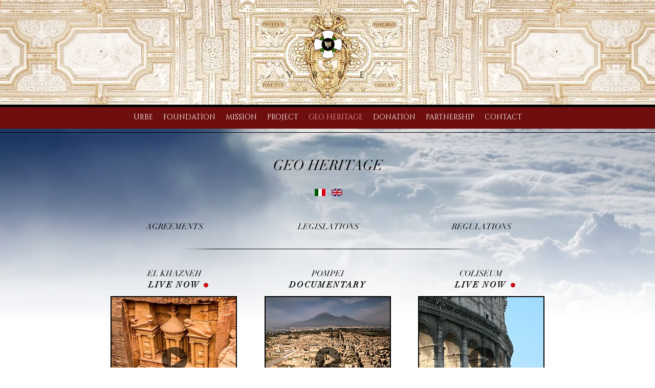

--- FILE ---
content_type: text/html; charset=UTF-8
request_url: https://www.urbe.foundation/geoheritage
body_size: 107332
content:
<!DOCTYPE html>
<html lang="it">
<head>
  
  <!-- SEO Tags -->
  <title>GEO HERITAGE . URBE Foundation | Historical Heritage Protection</title>
  <meta name="description" content="URBE Foundation is a private no-profit organization whose activities are rooted in the Cultural promotion and Historic Heritage protection, for the patronage and valorisation of Historical and Artistic interests, as well as for the development of activities in the Education."/>
  <link rel="canonical" href="https://www.urbe.foundation/geoheritage"/>
  <meta property="og:title" content="GEO HERITAGE . URBE Foundation | Historical Heritage Protection"/>
  <meta property="og:description" content="URBE Foundation is a private no-profit organization whose activities are rooted in the Cultural promotion and Historic Heritage protection, for the patronage and valorisation of Historical and Artistic interests, as well as for the development of activities in the Education."/>
  <meta property="og:image" content="https://static.wixstatic.com/media/9c767b_02e1e86c9db54d79b1637519707e5a39%7Emv2_d_4000_2800_s_4_2.jpg/v1/fit/w_2500,h_1330,al_c/9c767b_02e1e86c9db54d79b1637519707e5a39%7Emv2_d_4000_2800_s_4_2.jpg"/>
  <meta property="og:image:width" content="2500"/>
  <meta property="og:image:height" content="1330"/>
  <meta property="og:url" content="https://www.urbe.foundation/geoheritage"/>
  <meta property="og:site_name" content="URBE Foundation"/>
  <meta property="og:type" content="website"/>
  <meta name="fb_admins_meta_tag" content="urbefoundation"/>
  <meta property="fb:admins" content="urbefoundation"/>
  <meta name="twitter:card" content="summary_large_image"/>
  <meta name="twitter:title" content="GEO HERITAGE . URBE Foundation | Historical Heritage Protection"/>
  <meta name="twitter:description" content="URBE Foundation is a private no-profit organization whose activities are rooted in the Cultural promotion and Historic Heritage protection, for the patronage and valorisation of Historical and Artistic interests, as well as for the development of activities in the Education."/>
  <meta name="twitter:image" content="https://static.wixstatic.com/media/9c767b_02e1e86c9db54d79b1637519707e5a39%7Emv2_d_4000_2800_s_4_2.jpg/v1/fit/w_2500,h_1330,al_c/9c767b_02e1e86c9db54d79b1637519707e5a39%7Emv2_d_4000_2800_s_4_2.jpg"/>

  
  <meta charset='utf-8'>
  <meta name="viewport" content="width=device-width, initial-scale=1" id="wixDesktopViewport" />
  <meta http-equiv="X-UA-Compatible" content="IE=edge">
  <meta name="generator" content="Wix.com Website Builder"/>

  <link rel="icon" sizes="192x192" href="https://static.wixstatic.com/media/9c767b_814404794090450fbcbd8f14d0dcc0db%7Emv2.png/v1/fill/w_192%2Ch_192%2Clg_1%2Cusm_0.66_1.00_0.01/9c767b_814404794090450fbcbd8f14d0dcc0db%7Emv2.png" type="image/png"/>
  <link rel="shortcut icon" href="https://static.wixstatic.com/media/9c767b_814404794090450fbcbd8f14d0dcc0db%7Emv2.png/v1/fill/w_192%2Ch_192%2Clg_1%2Cusm_0.66_1.00_0.01/9c767b_814404794090450fbcbd8f14d0dcc0db%7Emv2.png" type="image/png"/>
  <link rel="apple-touch-icon" href="https://static.wixstatic.com/media/9c767b_814404794090450fbcbd8f14d0dcc0db%7Emv2.png/v1/fill/w_180%2Ch_180%2Clg_1%2Cusm_0.66_1.00_0.01/9c767b_814404794090450fbcbd8f14d0dcc0db%7Emv2.png" type="image/png"/>

  <!-- Safari Pinned Tab Icon -->
  <!-- <link rel="mask-icon" href="https://static.wixstatic.com/media/9c767b_814404794090450fbcbd8f14d0dcc0db%7Emv2.png/v1/fill/w_192%2Ch_192%2Clg_1%2Cusm_0.66_1.00_0.01/9c767b_814404794090450fbcbd8f14d0dcc0db%7Emv2.png"> -->

  <!-- Original trials -->
  


  <!-- Segmenter Polyfill -->
  <script>
    if (!window.Intl || !window.Intl.Segmenter) {
      (function() {
        var script = document.createElement('script');
        script.src = 'https://static.parastorage.com/unpkg/@formatjs/intl-segmenter@11.7.10/polyfill.iife.js';
        document.head.appendChild(script);
      })();
    }
  </script>

  <!-- Legacy Polyfills -->
  <script nomodule="" src="https://static.parastorage.com/unpkg/core-js-bundle@3.2.1/minified.js"></script>
  <script nomodule="" src="https://static.parastorage.com/unpkg/focus-within-polyfill@5.0.9/dist/focus-within-polyfill.js"></script>

  <!-- Performance API Polyfills -->
  <script>
  (function () {
    var noop = function noop() {};
    if ("performance" in window === false) {
      window.performance = {};
    }
    window.performance.mark = performance.mark || noop;
    window.performance.measure = performance.measure || noop;
    if ("now" in window.performance === false) {
      var nowOffset = Date.now();
      if (performance.timing && performance.timing.navigationStart) {
        nowOffset = performance.timing.navigationStart;
      }
      window.performance.now = function now() {
        return Date.now() - nowOffset;
      };
    }
  })();
  </script>

  <!-- Globals Definitions -->
  <script>
    (function () {
      var now = Date.now()
      window.initialTimestamps = {
        initialTimestamp: now,
        initialRequestTimestamp: Math.round(performance.timeOrigin ? performance.timeOrigin : now - performance.now())
      }

      window.thunderboltTag = "QA_READY"
      window.thunderboltVersion = "1.16774.0"
    })();
  </script>

  <!-- Essential Viewer Model -->
  <script type="application/json" id="wix-essential-viewer-model">{"fleetConfig":{"fleetName":"thunderbolt-seo-renderer-gradual","type":"Rollout","code":1},"mode":{"qa":false,"enableTestApi":false,"debug":false,"ssrIndicator":false,"ssrOnly":false,"siteAssetsFallback":"enable","versionIndicator":false},"componentsLibrariesTopology":[{"artifactId":"editor-elements","namespace":"wixui","url":"https:\/\/static.parastorage.com\/services\/editor-elements\/1.14848.0"},{"artifactId":"editor-elements","namespace":"dsgnsys","url":"https:\/\/static.parastorage.com\/services\/editor-elements\/1.14848.0"}],"siteFeaturesConfigs":{"sessionManager":{"isRunningInDifferentSiteContext":false}},"language":{"userLanguage":"it"},"siteAssets":{"clientTopology":{"mediaRootUrl":"https:\/\/static.wixstatic.com","staticMediaUrl":"https:\/\/static.wixstatic.com\/media","moduleRepoUrl":"https:\/\/static.parastorage.com\/unpkg","fileRepoUrl":"https:\/\/static.parastorage.com\/services","viewerAppsUrl":"https:\/\/viewer-apps.parastorage.com","viewerAssetsUrl":"https:\/\/viewer-assets.parastorage.com","siteAssetsUrl":"https:\/\/siteassets.parastorage.com","pageJsonServerUrls":["https:\/\/pages.parastorage.com","https:\/\/staticorigin.wixstatic.com","https:\/\/www.urbe.foundation","https:\/\/fallback.wix.com\/wix-html-editor-pages-webapp\/page"],"pathOfTBModulesInFileRepoForFallback":"wix-thunderbolt\/dist\/"}},"siteFeatures":["accessibility","appMonitoring","assetsLoader","businessLogger","captcha","clickHandlerRegistrar","commonConfig","componentsLoader","componentsRegistry","consentPolicy","cyclicTabbing","domSelectors","environmentWixCodeSdk","environment","locationWixCodeSdk","mpaNavigation","navigationManager","navigationPhases","ooi","pages","panorama","renderer","reporter","router","scrollRestoration","seoWixCodeSdk","seo","sessionManager","siteMembersWixCodeSdk","siteMembers","siteScrollBlocker","siteWixCodeSdk","speculationRules","ssrCache","stores","structureApi","thunderboltInitializer","tpaCommons","translations","usedPlatformApis","warmupData","windowMessageRegistrar","windowWixCodeSdk","wixEmbedsApi","componentsReact","platform"],"site":{"externalBaseUrl":"https:\/\/www.urbe.foundation","isSEO":true},"media":{"staticMediaUrl":"https:\/\/static.wixstatic.com\/media","mediaRootUrl":"https:\/\/static.wixstatic.com\/","staticVideoUrl":"https:\/\/video.wixstatic.com\/"},"requestUrl":"https:\/\/www.urbe.foundation\/geoheritage","rollout":{"siteAssetsVersionsRollout":false,"isDACRollout":0,"isTBRollout":true},"commonConfig":{"brand":"wix","host":"VIEWER","bsi":"","consentPolicy":{},"consentPolicyHeader":{},"siteRevision":"643","renderingFlow":"NONE","language":"it","locale":"en-gb"},"interactionSampleRatio":0.01,"dynamicModelUrl":"https:\/\/www.urbe.foundation\/_api\/v2\/dynamicmodel","accessTokensUrl":"https:\/\/www.urbe.foundation\/_api\/v1\/access-tokens","isExcludedFromSecurityExperiments":false,"experiments":{"specs.thunderbolt.hardenFetchAndXHR":true,"specs.thunderbolt.securityExperiments":true}}</script>
  <script>window.viewerModel = JSON.parse(document.getElementById('wix-essential-viewer-model').textContent)</script>

  <script>
    window.commonConfig = viewerModel.commonConfig
  </script>

  
  <!-- BEGIN handleAccessTokens bundle -->

  <script data-url="https://static.parastorage.com/services/wix-thunderbolt/dist/handleAccessTokens.inline.4f2f9a53.bundle.min.js">(()=>{"use strict";function e(e){let{context:o,property:r,value:n,enumerable:i=!0}=e,c=e.get,l=e.set;if(!r||void 0===n&&!c&&!l)return new Error("property and value are required");let a=o||globalThis,s=a?.[r],u={};if(void 0!==n)u.value=n;else{if(c){let e=t(c);e&&(u.get=e)}if(l){let e=t(l);e&&(u.set=e)}}let p={...u,enumerable:i||!1,configurable:!1};void 0!==n&&(p.writable=!1);try{Object.defineProperty(a,r,p)}catch(e){return e instanceof TypeError?s:e}return s}function t(e,t){return"function"==typeof e?e:!0===e?.async&&"function"==typeof e.func?t?async function(t){return e.func(t)}:async function(){return e.func()}:"function"==typeof e?.func?e.func:void 0}try{e({property:"strictDefine",value:e})}catch{}try{e({property:"defineStrictObject",value:r})}catch{}try{e({property:"defineStrictMethod",value:n})}catch{}var o=["toString","toLocaleString","valueOf","constructor","prototype"];function r(t){let{context:n,property:c,propertiesToExclude:l=[],skipPrototype:a=!1,hardenPrototypePropertiesToExclude:s=[]}=t;if(!c)return new Error("property is required");let u=(n||globalThis)[c],p={},f=i(n,c);u&&("object"==typeof u||"function"==typeof u)&&Reflect.ownKeys(u).forEach(t=>{if(!l.includes(t)&&!o.includes(t)){let o=i(u,t);if(o&&(o.writable||o.configurable)){let{value:r,get:n,set:i,enumerable:c=!1}=o,l={};void 0!==r?l.value=r:n?l.get=n:i&&(l.set=i);try{let o=e({context:u,property:t,...l,enumerable:c});p[t]=o}catch(e){if(!(e instanceof TypeError))throw e;try{p[t]=o.value||o.get||o.set}catch{}}}}});let d={originalObject:u,originalProperties:p};if(!a&&void 0!==u?.prototype){let e=r({context:u,property:"prototype",propertiesToExclude:s,skipPrototype:!0});e instanceof Error||(d.originalPrototype=e?.originalObject,d.originalPrototypeProperties=e?.originalProperties)}return e({context:n,property:c,value:u,enumerable:f?.enumerable}),d}function n(t,o){let r=(o||globalThis)[t],n=i(o||globalThis,t);return r&&n&&(n.writable||n.configurable)?(Object.freeze(r),e({context:globalThis,property:t,value:r})):r}function i(e,t){if(e&&t)try{return Reflect.getOwnPropertyDescriptor(e,t)}catch{return}}function c(e){if("string"!=typeof e)return e;try{return decodeURIComponent(e).toLowerCase().trim()}catch{return e.toLowerCase().trim()}}function l(e,t){let o="";if("string"==typeof e)o=e.split("=")[0]?.trim()||"";else{if(!e||"string"!=typeof e.name)return!1;o=e.name}return t.has(c(o)||"")}function a(e,t){let o;return o="string"==typeof e?e.split(";").map(e=>e.trim()).filter(e=>e.length>0):e||[],o.filter(e=>!l(e,t))}var s=null;function u(){return null===s&&(s=typeof Document>"u"?void 0:Object.getOwnPropertyDescriptor(Document.prototype,"cookie")),s}function p(t,o){if(!globalThis?.cookieStore)return;let r=globalThis.cookieStore.get.bind(globalThis.cookieStore),n=globalThis.cookieStore.getAll.bind(globalThis.cookieStore),i=globalThis.cookieStore.set.bind(globalThis.cookieStore),c=globalThis.cookieStore.delete.bind(globalThis.cookieStore);return e({context:globalThis.CookieStore.prototype,property:"get",value:async function(e){return l(("string"==typeof e?e:e.name)||"",t)?null:r.call(this,e)},enumerable:!0}),e({context:globalThis.CookieStore.prototype,property:"getAll",value:async function(){return a(await n.apply(this,Array.from(arguments)),t)},enumerable:!0}),e({context:globalThis.CookieStore.prototype,property:"set",value:async function(){let e=Array.from(arguments);if(!l(1===e.length?e[0].name:e[0],t))return i.apply(this,e);o&&console.warn(o)},enumerable:!0}),e({context:globalThis.CookieStore.prototype,property:"delete",value:async function(){let e=Array.from(arguments);if(!l(1===e.length?e[0].name:e[0],t))return c.apply(this,e)},enumerable:!0}),e({context:globalThis.cookieStore,property:"prototype",value:globalThis.CookieStore.prototype,enumerable:!1}),e({context:globalThis,property:"cookieStore",value:globalThis.cookieStore,enumerable:!0}),{get:r,getAll:n,set:i,delete:c}}var f=["TextEncoder","TextDecoder","XMLHttpRequestEventTarget","EventTarget","URL","JSON","Reflect","Object","Array","Map","Set","WeakMap","WeakSet","Promise","Symbol","Error"],d=["addEventListener","removeEventListener","dispatchEvent","encodeURI","encodeURIComponent","decodeURI","decodeURIComponent"];const y=(e,t)=>{try{const o=t?t.get.call(document):document.cookie;return o.split(";").map(e=>e.trim()).filter(t=>t?.startsWith(e))[0]?.split("=")[1]}catch(e){return""}},g=(e="",t="",o="/")=>`${e}=; ${t?`domain=${t};`:""} max-age=0; path=${o}; expires=Thu, 01 Jan 1970 00:00:01 GMT`;function m(){(function(){if("undefined"!=typeof window){const e=performance.getEntriesByType("navigation")[0];return"back_forward"===(e?.type||"")}return!1})()&&function(){const{counter:e}=function(){const e=b("getItem");if(e){const[t,o]=e.split("-"),r=o?parseInt(o,10):0;if(r>=3){const e=t?Number(t):0;if(Date.now()-e>6e4)return{counter:0}}return{counter:r}}return{counter:0}}();e<3?(!function(e=1){b("setItem",`${Date.now()}-${e}`)}(e+1),window.location.reload()):console.error("ATS: Max reload attempts reached")}()}function b(e,t){try{return sessionStorage[e]("reload",t||"")}catch(e){console.error("ATS: Error calling sessionStorage:",e)}}const h="client-session-bind",v="sec-fetch-unsupported",{experiments:w}=window.viewerModel,T=[h,"client-binding",v,"svSession","smSession","server-session-bind","wixSession2","wixSession3"].map(e=>e.toLowerCase()),{cookie:S}=function(t,o){let r=new Set(t);return e({context:document,property:"cookie",set:{func:e=>function(e,t,o,r){let n=u(),i=c(t.split(";")[0]||"")||"";[...o].every(e=>!i.startsWith(e.toLowerCase()))&&n?.set?n.set.call(e,t):r&&console.warn(r)}(document,e,r,o)},get:{func:()=>function(e,t){let o=u();if(!o?.get)throw new Error("Cookie descriptor or getter not available");return a(o.get.call(e),t).join("; ")}(document,r)},enumerable:!0}),{cookieStore:p(r,o),cookie:u()}}(T),k="tbReady",x="security_overrideGlobals",{experiments:E,siteFeaturesConfigs:C,accessTokensUrl:P}=window.viewerModel,R=P,M={},O=(()=>{const e=y(h,S);if(w["specs.thunderbolt.browserCacheReload"]){y(v,S)||e?b("removeItem"):m()}return(()=>{const e=g(h),t=g(h,location.hostname);S.set.call(document,e),S.set.call(document,t)})(),e})();O&&(M["client-binding"]=O);const D=fetch;addEventListener(k,function e(t){const{logger:o}=t.detail;try{window.tb.init({fetch:D,fetchHeaders:M})}catch(e){const t=new Error("TB003");o.meter(`${x}_${t.message}`,{paramsOverrides:{errorType:x,eventString:t.message}}),window?.viewerModel?.mode.debug&&console.error(e)}finally{removeEventListener(k,e)}}),E["specs.thunderbolt.hardenFetchAndXHR"]||(window.fetchDynamicModel=()=>C.sessionManager.isRunningInDifferentSiteContext?Promise.resolve({}):fetch(R,{credentials:"same-origin",headers:M}).then(function(e){if(!e.ok)throw new Error(`[${e.status}]${e.statusText}`);return e.json()}),window.dynamicModelPromise=window.fetchDynamicModel())})();
//# sourceMappingURL=https://static.parastorage.com/services/wix-thunderbolt/dist/handleAccessTokens.inline.4f2f9a53.bundle.min.js.map</script>

<!-- END handleAccessTokens bundle -->

<!-- BEGIN overrideGlobals bundle -->

<script data-url="https://static.parastorage.com/services/wix-thunderbolt/dist/overrideGlobals.inline.ec13bfcf.bundle.min.js">(()=>{"use strict";function e(e){let{context:r,property:o,value:n,enumerable:i=!0}=e,c=e.get,a=e.set;if(!o||void 0===n&&!c&&!a)return new Error("property and value are required");let l=r||globalThis,u=l?.[o],s={};if(void 0!==n)s.value=n;else{if(c){let e=t(c);e&&(s.get=e)}if(a){let e=t(a);e&&(s.set=e)}}let p={...s,enumerable:i||!1,configurable:!1};void 0!==n&&(p.writable=!1);try{Object.defineProperty(l,o,p)}catch(e){return e instanceof TypeError?u:e}return u}function t(e,t){return"function"==typeof e?e:!0===e?.async&&"function"==typeof e.func?t?async function(t){return e.func(t)}:async function(){return e.func()}:"function"==typeof e?.func?e.func:void 0}try{e({property:"strictDefine",value:e})}catch{}try{e({property:"defineStrictObject",value:o})}catch{}try{e({property:"defineStrictMethod",value:n})}catch{}var r=["toString","toLocaleString","valueOf","constructor","prototype"];function o(t){let{context:n,property:c,propertiesToExclude:a=[],skipPrototype:l=!1,hardenPrototypePropertiesToExclude:u=[]}=t;if(!c)return new Error("property is required");let s=(n||globalThis)[c],p={},f=i(n,c);s&&("object"==typeof s||"function"==typeof s)&&Reflect.ownKeys(s).forEach(t=>{if(!a.includes(t)&&!r.includes(t)){let r=i(s,t);if(r&&(r.writable||r.configurable)){let{value:o,get:n,set:i,enumerable:c=!1}=r,a={};void 0!==o?a.value=o:n?a.get=n:i&&(a.set=i);try{let r=e({context:s,property:t,...a,enumerable:c});p[t]=r}catch(e){if(!(e instanceof TypeError))throw e;try{p[t]=r.value||r.get||r.set}catch{}}}}});let d={originalObject:s,originalProperties:p};if(!l&&void 0!==s?.prototype){let e=o({context:s,property:"prototype",propertiesToExclude:u,skipPrototype:!0});e instanceof Error||(d.originalPrototype=e?.originalObject,d.originalPrototypeProperties=e?.originalProperties)}return e({context:n,property:c,value:s,enumerable:f?.enumerable}),d}function n(t,r){let o=(r||globalThis)[t],n=i(r||globalThis,t);return o&&n&&(n.writable||n.configurable)?(Object.freeze(o),e({context:globalThis,property:t,value:o})):o}function i(e,t){if(e&&t)try{return Reflect.getOwnPropertyDescriptor(e,t)}catch{return}}function c(e){if("string"!=typeof e)return e;try{return decodeURIComponent(e).toLowerCase().trim()}catch{return e.toLowerCase().trim()}}function a(e,t){return e instanceof Headers?e.forEach((r,o)=>{l(o,t)||e.delete(o)}):Object.keys(e).forEach(r=>{l(r,t)||delete e[r]}),e}function l(e,t){return!t.has(c(e)||"")}function u(e,t){let r=!0,o=function(e){let t,r;if(globalThis.Request&&e instanceof Request)t=e.url;else{if("function"!=typeof e?.toString)throw new Error("Unsupported type for url");t=e.toString()}try{return new URL(t).pathname}catch{return r=t.replace(/#.+/gi,"").split("?").shift(),r.startsWith("/")?r:`/${r}`}}(e),n=c(o);return n&&t.some(e=>n.includes(e))&&(r=!1),r}function s(t,r,o){let n=fetch,i=XMLHttpRequest,c=new Set(r);function s(){let e=new i,r=e.open,n=e.setRequestHeader;return e.open=function(){let n=Array.from(arguments),i=n[1];if(n.length<2||u(i,t))return r.apply(e,n);throw new Error(o||`Request not allowed for path ${i}`)},e.setRequestHeader=function(t,r){l(decodeURIComponent(t),c)&&n.call(e,t,r)},e}return e({property:"fetch",value:function(){let e=function(e,t){return globalThis.Request&&e[0]instanceof Request&&e[0]?.headers?a(e[0].headers,t):e[1]?.headers&&a(e[1].headers,t),e}(arguments,c);return u(arguments[0],t)?n.apply(globalThis,Array.from(e)):new Promise((e,t)=>{t(new Error(o||`Request not allowed for path ${arguments[0]}`))})},enumerable:!0}),e({property:"XMLHttpRequest",value:s,enumerable:!0}),Object.keys(i).forEach(e=>{s[e]=i[e]}),{fetch:n,XMLHttpRequest:i}}var p=["TextEncoder","TextDecoder","XMLHttpRequestEventTarget","EventTarget","URL","JSON","Reflect","Object","Array","Map","Set","WeakMap","WeakSet","Promise","Symbol","Error"],f=["addEventListener","removeEventListener","dispatchEvent","encodeURI","encodeURIComponent","decodeURI","decodeURIComponent"];const d=function(){let t=globalThis.open,r=document.open;function o(e,r,o){let n="string"!=typeof e,i=t.call(window,e,r,o);return n||e&&function(e){return e.startsWith("//")&&/(?:[a-z0-9](?:[a-z0-9-]{0,61}[a-z0-9])?\.)+[a-z0-9][a-z0-9-]{0,61}[a-z0-9]/g.test(`${location.protocol}:${e}`)&&(e=`${location.protocol}${e}`),!e.startsWith("http")||new URL(e).hostname===location.hostname}(e)?{}:i}return e({property:"open",value:o,context:globalThis,enumerable:!0}),e({property:"open",value:function(e,t,n){return e?o(e,t,n):r.call(document,e||"",t||"",n||"")},context:document,enumerable:!0}),{open:t,documentOpen:r}},y=function(){let t=document.createElement,r=Element.prototype.setAttribute,o=Element.prototype.setAttributeNS;return e({property:"createElement",context:document,value:function(n,i){let a=t.call(document,n,i);if("iframe"===c(n)){e({property:"srcdoc",context:a,get:()=>"",set:()=>{console.warn("`srcdoc` is not allowed in iframe elements.")}});let t=function(e,t){"srcdoc"!==e.toLowerCase()?r.call(a,e,t):console.warn("`srcdoc` attribute is not allowed to be set.")},n=function(e,t,r){"srcdoc"!==t.toLowerCase()?o.call(a,e,t,r):console.warn("`srcdoc` attribute is not allowed to be set.")};a.setAttribute=t,a.setAttributeNS=n}return a},enumerable:!0}),{createElement:t,setAttribute:r,setAttributeNS:o}},m=["client-binding"],b=["/_api/v1/access-tokens","/_api/v2/dynamicmodel","/_api/one-app-session-web/v3/businesses"],h=function(){let t=setTimeout,r=setInterval;return o("setTimeout",0,globalThis),o("setInterval",0,globalThis),{setTimeout:t,setInterval:r};function o(t,r,o){let n=o||globalThis,i=n[t];if(!i||"function"!=typeof i)throw new Error(`Function ${t} not found or is not a function`);e({property:t,value:function(){let e=Array.from(arguments);if("string"!=typeof e[r])return i.apply(n,e);console.warn(`Calling ${t} with a String Argument at index ${r} is not allowed`)},context:o,enumerable:!0})}},v=function(){if(navigator&&"serviceWorker"in navigator){let t=navigator.serviceWorker.register;return e({context:navigator.serviceWorker,property:"register",value:function(){console.log("Service worker registration is not allowed")},enumerable:!0}),{register:t}}return{}};performance.mark("overrideGlobals started");const{isExcludedFromSecurityExperiments:g,experiments:w}=window.viewerModel,E=!g&&w["specs.thunderbolt.securityExperiments"];try{d(),E&&y(),w["specs.thunderbolt.hardenFetchAndXHR"]&&E&&s(b,m),v(),(e=>{let t=[],r=[];r=r.concat(["TextEncoder","TextDecoder"]),e&&(r=r.concat(["XMLHttpRequestEventTarget","EventTarget"])),r=r.concat(["URL","JSON"]),e&&(t=t.concat(["addEventListener","removeEventListener"])),t=t.concat(["encodeURI","encodeURIComponent","decodeURI","decodeURIComponent"]),r=r.concat(["String","Number"]),e&&r.push("Object"),r=r.concat(["Reflect"]),t.forEach(e=>{n(e),["addEventListener","removeEventListener"].includes(e)&&n(e,document)}),r.forEach(e=>{o({property:e})})})(E),E&&h()}catch(e){window?.viewerModel?.mode.debug&&console.error(e);const t=new Error("TB006");window.fedops?.reportError(t,"security_overrideGlobals"),window.Sentry?window.Sentry.captureException(t):globalThis.defineStrictProperty("sentryBuffer",[t],window,!1)}performance.mark("overrideGlobals ended")})();
//# sourceMappingURL=https://static.parastorage.com/services/wix-thunderbolt/dist/overrideGlobals.inline.ec13bfcf.bundle.min.js.map</script>

<!-- END overrideGlobals bundle -->


  
  <script>
    window.commonConfig = viewerModel.commonConfig

	
  </script>

  <!-- Initial CSS -->
  <style data-url="https://static.parastorage.com/services/wix-thunderbolt/dist/main.347af09f.min.css">@keyframes slide-horizontal-new{0%{transform:translateX(100%)}}@keyframes slide-horizontal-old{80%{opacity:1}to{opacity:0;transform:translateX(-100%)}}@keyframes slide-vertical-new{0%{transform:translateY(-100%)}}@keyframes slide-vertical-old{80%{opacity:1}to{opacity:0;transform:translateY(100%)}}@keyframes out-in-new{0%{opacity:0}}@keyframes out-in-old{to{opacity:0}}:root:active-view-transition{view-transition-name:none}::view-transition{pointer-events:none}:root:active-view-transition::view-transition-new(page-group),:root:active-view-transition::view-transition-old(page-group){animation-duration:.6s;cursor:wait;pointer-events:all}:root:active-view-transition-type(SlideHorizontal)::view-transition-old(page-group){animation:slide-horizontal-old .6s cubic-bezier(.83,0,.17,1) forwards;mix-blend-mode:normal}:root:active-view-transition-type(SlideHorizontal)::view-transition-new(page-group){animation:slide-horizontal-new .6s cubic-bezier(.83,0,.17,1) backwards;mix-blend-mode:normal}:root:active-view-transition-type(SlideVertical)::view-transition-old(page-group){animation:slide-vertical-old .6s cubic-bezier(.83,0,.17,1) forwards;mix-blend-mode:normal}:root:active-view-transition-type(SlideVertical)::view-transition-new(page-group){animation:slide-vertical-new .6s cubic-bezier(.83,0,.17,1) backwards;mix-blend-mode:normal}:root:active-view-transition-type(OutIn)::view-transition-old(page-group){animation:out-in-old .35s cubic-bezier(.22,1,.36,1) forwards}:root:active-view-transition-type(OutIn)::view-transition-new(page-group){animation:out-in-new .35s cubic-bezier(.64,0,.78,0) .35s backwards}@media(prefers-reduced-motion:reduce){::view-transition-group(*),::view-transition-new(*),::view-transition-old(*){animation:none!important}}body,html{background:transparent;border:0;margin:0;outline:0;padding:0;vertical-align:baseline}body{--scrollbar-width:0px;font-family:Arial,Helvetica,sans-serif;font-size:10px}body,html{height:100%}body{overflow-x:auto;overflow-y:scroll}body:not(.responsive) #site-root{min-width:var(--site-width);width:100%}body:not([data-js-loaded]) [data-hide-prejs]{visibility:hidden}interact-element{display:contents}#SITE_CONTAINER{position:relative}:root{--one-unit:1vw;--section-max-width:9999px;--spx-stopper-max:9999px;--spx-stopper-min:0px;--browser-zoom:1}@supports(-webkit-appearance:none) and (stroke-color:transparent){:root{--safari-sticky-fix:opacity;--experimental-safari-sticky-fix:translateZ(0)}}@supports(container-type:inline-size){:root{--one-unit:1cqw}}[id^=oldHoverBox-]{mix-blend-mode:plus-lighter;transition:opacity .5s ease,visibility .5s ease}[data-mesh-id$=inlineContent-gridContainer]:has(>[id^=oldHoverBox-]){isolation:isolate}</style>
<style data-url="https://static.parastorage.com/services/wix-thunderbolt/dist/main.renderer.9cb0985f.min.css">a,abbr,acronym,address,applet,b,big,blockquote,button,caption,center,cite,code,dd,del,dfn,div,dl,dt,em,fieldset,font,footer,form,h1,h2,h3,h4,h5,h6,header,i,iframe,img,ins,kbd,label,legend,li,nav,object,ol,p,pre,q,s,samp,section,small,span,strike,strong,sub,sup,table,tbody,td,tfoot,th,thead,title,tr,tt,u,ul,var{background:transparent;border:0;margin:0;outline:0;padding:0;vertical-align:baseline}input,select,textarea{box-sizing:border-box;font-family:Helvetica,Arial,sans-serif}ol,ul{list-style:none}blockquote,q{quotes:none}ins{text-decoration:none}del{text-decoration:line-through}table{border-collapse:collapse;border-spacing:0}a{cursor:pointer;text-decoration:none}.testStyles{overflow-y:hidden}.reset-button{-webkit-appearance:none;background:none;border:0;color:inherit;font:inherit;line-height:normal;outline:0;overflow:visible;padding:0;-webkit-user-select:none;-moz-user-select:none;-ms-user-select:none}:focus{outline:none}body.device-mobile-optimized:not(.disable-site-overflow){overflow-x:hidden;overflow-y:scroll}body.device-mobile-optimized:not(.responsive) #SITE_CONTAINER{margin-left:auto;margin-right:auto;overflow-x:visible;position:relative;width:320px}body.device-mobile-optimized:not(.responsive):not(.blockSiteScrolling) #SITE_CONTAINER{margin-top:0}body.device-mobile-optimized>*{max-width:100%!important}body.device-mobile-optimized #site-root{overflow-x:hidden;overflow-y:hidden}@supports(overflow:clip){body.device-mobile-optimized #site-root{overflow-x:clip;overflow-y:clip}}body.device-mobile-non-optimized #SITE_CONTAINER #site-root{overflow-x:clip;overflow-y:clip}body.device-mobile-non-optimized.fullScreenMode{background-color:#5f6360}body.device-mobile-non-optimized.fullScreenMode #MOBILE_ACTIONS_MENU,body.device-mobile-non-optimized.fullScreenMode #SITE_BACKGROUND,body.device-mobile-non-optimized.fullScreenMode #site-root,body.fullScreenMode #WIX_ADS{visibility:hidden}body.fullScreenMode{overflow-x:hidden!important;overflow-y:hidden!important}body.fullScreenMode.device-mobile-optimized #TINY_MENU{opacity:0;pointer-events:none}body.fullScreenMode-scrollable.device-mobile-optimized{overflow-x:hidden!important;overflow-y:auto!important}body.fullScreenMode-scrollable.device-mobile-optimized #masterPage,body.fullScreenMode-scrollable.device-mobile-optimized #site-root{overflow-x:hidden!important;overflow-y:hidden!important}body.fullScreenMode-scrollable.device-mobile-optimized #SITE_BACKGROUND,body.fullScreenMode-scrollable.device-mobile-optimized #masterPage{height:auto!important}body.fullScreenMode-scrollable.device-mobile-optimized #masterPage.mesh-layout{height:0!important}body.blockSiteScrolling,body.siteScrollingBlocked{position:fixed;width:100%}body.blockSiteScrolling #SITE_CONTAINER{margin-top:calc(var(--blocked-site-scroll-margin-top)*-1)}#site-root{margin:0 auto;min-height:100%;position:relative;top:var(--wix-ads-height)}#site-root img:not([src]){visibility:hidden}#site-root svg img:not([src]){visibility:visible}.auto-generated-link{color:inherit}#SCROLL_TO_BOTTOM,#SCROLL_TO_TOP{height:0}.has-click-trigger{cursor:pointer}.fullScreenOverlay{bottom:0;display:flex;justify-content:center;left:0;overflow-y:hidden;position:fixed;right:0;top:-60px;z-index:1005}.fullScreenOverlay>.fullScreenOverlayContent{bottom:0;left:0;margin:0 auto;overflow:hidden;position:absolute;right:0;top:60px;transform:translateZ(0)}[data-mesh-id$=centeredContent],[data-mesh-id$=form],[data-mesh-id$=inlineContent]{pointer-events:none;position:relative}[data-mesh-id$=-gridWrapper],[data-mesh-id$=-rotated-wrapper]{pointer-events:none}[data-mesh-id$=-gridContainer]>*,[data-mesh-id$=-rotated-wrapper]>*,[data-mesh-id$=inlineContent]>:not([data-mesh-id$=-gridContainer]){pointer-events:auto}.device-mobile-optimized #masterPage.mesh-layout #SOSP_CONTAINER_CUSTOM_ID{grid-area:2/1/3/2;-ms-grid-row:2;position:relative}#masterPage.mesh-layout{-ms-grid-rows:max-content max-content min-content max-content;-ms-grid-columns:100%;align-items:start;display:-ms-grid;display:grid;grid-template-columns:100%;grid-template-rows:max-content max-content min-content max-content;justify-content:stretch}#masterPage.mesh-layout #PAGES_CONTAINER,#masterPage.mesh-layout #SITE_FOOTER-placeholder,#masterPage.mesh-layout #SITE_FOOTER_WRAPPER,#masterPage.mesh-layout #SITE_HEADER-placeholder,#masterPage.mesh-layout #SITE_HEADER_WRAPPER,#masterPage.mesh-layout #SOSP_CONTAINER_CUSTOM_ID[data-state~=mobileView],#masterPage.mesh-layout #soapAfterPagesContainer,#masterPage.mesh-layout #soapBeforePagesContainer{-ms-grid-row-align:start;-ms-grid-column-align:start;-ms-grid-column:1}#masterPage.mesh-layout #SITE_HEADER-placeholder,#masterPage.mesh-layout #SITE_HEADER_WRAPPER{grid-area:1/1/2/2;-ms-grid-row:1}#masterPage.mesh-layout #PAGES_CONTAINER,#masterPage.mesh-layout #soapAfterPagesContainer,#masterPage.mesh-layout #soapBeforePagesContainer{grid-area:3/1/4/2;-ms-grid-row:3}#masterPage.mesh-layout #soapAfterPagesContainer,#masterPage.mesh-layout #soapBeforePagesContainer{width:100%}#masterPage.mesh-layout #PAGES_CONTAINER{align-self:stretch}#masterPage.mesh-layout main#PAGES_CONTAINER{display:block}#masterPage.mesh-layout #SITE_FOOTER-placeholder,#masterPage.mesh-layout #SITE_FOOTER_WRAPPER{grid-area:4/1/5/2;-ms-grid-row:4}#masterPage.mesh-layout #SITE_PAGES,#masterPage.mesh-layout [data-mesh-id=PAGES_CONTAINERcenteredContent],#masterPage.mesh-layout [data-mesh-id=PAGES_CONTAINERinlineContent]{height:100%}#masterPage.mesh-layout.desktop>*{width:100%}#masterPage.mesh-layout #PAGES_CONTAINER,#masterPage.mesh-layout #SITE_FOOTER,#masterPage.mesh-layout #SITE_FOOTER_WRAPPER,#masterPage.mesh-layout #SITE_HEADER,#masterPage.mesh-layout #SITE_HEADER_WRAPPER,#masterPage.mesh-layout #SITE_PAGES,#masterPage.mesh-layout #masterPageinlineContent{position:relative}#masterPage.mesh-layout #SITE_HEADER{grid-area:1/1/2/2}#masterPage.mesh-layout #SITE_FOOTER{grid-area:4/1/5/2}#masterPage.mesh-layout.overflow-x-clip #SITE_FOOTER,#masterPage.mesh-layout.overflow-x-clip #SITE_HEADER{overflow-x:clip}[data-z-counter]{z-index:0}[data-z-counter="0"]{z-index:auto}.wixSiteProperties{-webkit-font-smoothing:antialiased;-moz-osx-font-smoothing:grayscale}:root{--wst-button-color-fill-primary:rgb(var(--color_48));--wst-button-color-border-primary:rgb(var(--color_49));--wst-button-color-text-primary:rgb(var(--color_50));--wst-button-color-fill-primary-hover:rgb(var(--color_51));--wst-button-color-border-primary-hover:rgb(var(--color_52));--wst-button-color-text-primary-hover:rgb(var(--color_53));--wst-button-color-fill-primary-disabled:rgb(var(--color_54));--wst-button-color-border-primary-disabled:rgb(var(--color_55));--wst-button-color-text-primary-disabled:rgb(var(--color_56));--wst-button-color-fill-secondary:rgb(var(--color_57));--wst-button-color-border-secondary:rgb(var(--color_58));--wst-button-color-text-secondary:rgb(var(--color_59));--wst-button-color-fill-secondary-hover:rgb(var(--color_60));--wst-button-color-border-secondary-hover:rgb(var(--color_61));--wst-button-color-text-secondary-hover:rgb(var(--color_62));--wst-button-color-fill-secondary-disabled:rgb(var(--color_63));--wst-button-color-border-secondary-disabled:rgb(var(--color_64));--wst-button-color-text-secondary-disabled:rgb(var(--color_65));--wst-color-fill-base-1:rgb(var(--color_36));--wst-color-fill-base-2:rgb(var(--color_37));--wst-color-fill-base-shade-1:rgb(var(--color_38));--wst-color-fill-base-shade-2:rgb(var(--color_39));--wst-color-fill-base-shade-3:rgb(var(--color_40));--wst-color-fill-accent-1:rgb(var(--color_41));--wst-color-fill-accent-2:rgb(var(--color_42));--wst-color-fill-accent-3:rgb(var(--color_43));--wst-color-fill-accent-4:rgb(var(--color_44));--wst-color-fill-background-primary:rgb(var(--color_11));--wst-color-fill-background-secondary:rgb(var(--color_12));--wst-color-text-primary:rgb(var(--color_15));--wst-color-text-secondary:rgb(var(--color_14));--wst-color-action:rgb(var(--color_18));--wst-color-disabled:rgb(var(--color_39));--wst-color-title:rgb(var(--color_45));--wst-color-subtitle:rgb(var(--color_46));--wst-color-line:rgb(var(--color_47));--wst-font-style-h2:var(--font_2);--wst-font-style-h3:var(--font_3);--wst-font-style-h4:var(--font_4);--wst-font-style-h5:var(--font_5);--wst-font-style-h6:var(--font_6);--wst-font-style-body-large:var(--font_7);--wst-font-style-body-medium:var(--font_8);--wst-font-style-body-small:var(--font_9);--wst-font-style-body-x-small:var(--font_10);--wst-color-custom-1:rgb(var(--color_13));--wst-color-custom-2:rgb(var(--color_16));--wst-color-custom-3:rgb(var(--color_17));--wst-color-custom-4:rgb(var(--color_19));--wst-color-custom-5:rgb(var(--color_20));--wst-color-custom-6:rgb(var(--color_21));--wst-color-custom-7:rgb(var(--color_22));--wst-color-custom-8:rgb(var(--color_23));--wst-color-custom-9:rgb(var(--color_24));--wst-color-custom-10:rgb(var(--color_25));--wst-color-custom-11:rgb(var(--color_26));--wst-color-custom-12:rgb(var(--color_27));--wst-color-custom-13:rgb(var(--color_28));--wst-color-custom-14:rgb(var(--color_29));--wst-color-custom-15:rgb(var(--color_30));--wst-color-custom-16:rgb(var(--color_31));--wst-color-custom-17:rgb(var(--color_32));--wst-color-custom-18:rgb(var(--color_33));--wst-color-custom-19:rgb(var(--color_34));--wst-color-custom-20:rgb(var(--color_35))}.wix-presets-wrapper{display:contents}</style>

  <meta name="format-detection" content="telephone=no">
  <meta name="skype_toolbar" content="skype_toolbar_parser_compatible">
  
  

  

  

  <!-- head performance data start -->
  
  <!-- head performance data end -->
  

    


    
<style data-href="https://static.parastorage.com/services/editor-elements-library/dist/thunderbolt/rb_wixui.thunderbolt_bootstrap-responsive.5018a9e9.min.css">._pfxlW{clip-path:inset(50%);height:24px;position:absolute;width:24px}._pfxlW:active,._pfxlW:focus{clip-path:unset;right:0;top:50%;transform:translateY(-50%)}._pfxlW.RG3k61{transform:translateY(-50%) rotate(180deg)}.r4OX7l,.xTjc1A{box-sizing:border-box;height:100%;overflow:visible;position:relative;width:auto}.r4OX7l[data-state~=header] a,.r4OX7l[data-state~=header] div,[data-state~=header].xTjc1A a,[data-state~=header].xTjc1A div{cursor:default!important}.r4OX7l .UiHgGh,.xTjc1A .UiHgGh{display:inline-block;height:100%;width:100%}.xTjc1A{--display:inline-block;cursor:pointer;display:var(--display);font:var(--fnt,var(--font_1))}.xTjc1A .yRj2ms{padding:0 var(--pad,5px)}.xTjc1A .JS76Uv{color:rgb(var(--txt,var(--color_15,color_15)));display:inline-block;padding:0 10px;transition:var(--trans,color .4s ease 0s)}.xTjc1A[data-state~=drop]{display:block;width:100%}.xTjc1A[data-state~=drop] .JS76Uv{padding:0 .5em}.xTjc1A[data-state~=link]:hover .JS76Uv,.xTjc1A[data-state~=over] .JS76Uv{color:rgb(var(--txth,var(--color_14,color_14)));transition:var(--trans,color .4s ease 0s)}.xTjc1A[data-state~=selected] .JS76Uv{color:rgb(var(--txts,var(--color_14,color_14)));transition:var(--trans,color .4s ease 0s)}.NHM1d1{overflow-x:hidden}.NHM1d1 .R_TAzU{display:flex;flex-direction:column;height:100%;width:100%}.NHM1d1 .R_TAzU .aOF1ks{flex:1}.NHM1d1 .R_TAzU .y7qwii{height:calc(100% - (var(--menuTotalBordersY, 0px)));overflow:visible;white-space:nowrap;width:calc(100% - (var(--menuTotalBordersX, 0px)))}.NHM1d1 .R_TAzU .y7qwii .Tg1gOB,.NHM1d1 .R_TAzU .y7qwii .p90CkU{direction:var(--menu-direction);display:inline-block;text-align:var(--menu-align,var(--align))}.NHM1d1 .R_TAzU .y7qwii .mvZ3NH{display:block;width:100%}.NHM1d1 .h3jCPd{direction:var(--submenus-direction);display:block;opacity:1;text-align:var(--submenus-align,var(--align));z-index:99999}.NHM1d1 .h3jCPd .wkJ2fp{display:inherit;overflow:visible;visibility:inherit;white-space:nowrap;width:auto}.NHM1d1 .h3jCPd.DlGBN0{transition:visibility;transition-delay:.2s;visibility:visible}.NHM1d1 .h3jCPd .p90CkU{display:inline-block}.NHM1d1 .vh74Xw{display:none}.XwCBRN>nav{bottom:0;left:0;right:0;top:0}.XwCBRN .h3jCPd,.XwCBRN .y7qwii,.XwCBRN>nav{position:absolute}.XwCBRN .h3jCPd{margin-top:7px;visibility:hidden}.XwCBRN .h3jCPd[data-dropMode=dropUp]{margin-bottom:7px;margin-top:0}.XwCBRN .wkJ2fp{background-color:rgba(var(--bgDrop,var(--color_11,color_11)),var(--alpha-bgDrop,1));border-radius:var(--rd,0);box-shadow:var(--shd,0 1px 4px rgba(0,0,0,.6))}.P0dCOY .PJ4KCX{background-color:rgba(var(--bg,var(--color_11,color_11)),var(--alpha-bg,1));bottom:0;left:0;overflow:hidden;position:absolute;right:0;top:0}.xpmKd_{border-radius:var(--overflow-wrapper-border-radius)}</style>
<style data-href="https://static.parastorage.com/services/editor-elements-library/dist/thunderbolt/rb_wixui.thunderbolt_bootstrap.a1b00b19.min.css">.cwL6XW{cursor:pointer}.sNF2R0{opacity:0}.hLoBV3{transition:opacity var(--transition-duration) cubic-bezier(.37,0,.63,1)}.Rdf41z,.hLoBV3{opacity:1}.ftlZWo{transition:opacity var(--transition-duration) cubic-bezier(.37,0,.63,1)}.ATGlOr,.ftlZWo{opacity:0}.KQSXD0{transition:opacity var(--transition-duration) cubic-bezier(.64,0,.78,0)}.KQSXD0,.pagQKE{opacity:1}._6zG5H{opacity:0;transition:opacity var(--transition-duration) cubic-bezier(.22,1,.36,1)}.BB49uC{transform:translateX(100%)}.j9xE1V{transition:transform var(--transition-duration) cubic-bezier(.87,0,.13,1)}.ICs7Rs,.j9xE1V{transform:translateX(0)}.DxijZJ{transition:transform var(--transition-duration) cubic-bezier(.87,0,.13,1)}.B5kjYq,.DxijZJ{transform:translateX(-100%)}.cJijIV{transition:transform var(--transition-duration) cubic-bezier(.87,0,.13,1)}.cJijIV,.hOxaWM{transform:translateX(0)}.T9p3fN{transform:translateX(100%);transition:transform var(--transition-duration) cubic-bezier(.87,0,.13,1)}.qDxYJm{transform:translateY(100%)}.aA9V0P{transition:transform var(--transition-duration) cubic-bezier(.87,0,.13,1)}.YPXPAS,.aA9V0P{transform:translateY(0)}.Xf2zsA{transition:transform var(--transition-duration) cubic-bezier(.87,0,.13,1)}.Xf2zsA,.y7Kt7s{transform:translateY(-100%)}.EeUgMu{transition:transform var(--transition-duration) cubic-bezier(.87,0,.13,1)}.EeUgMu,.fdHrtm{transform:translateY(0)}.WIFaG4{transform:translateY(100%);transition:transform var(--transition-duration) cubic-bezier(.87,0,.13,1)}body:not(.responsive) .JsJXaX{overflow-x:clip}:root:active-view-transition .JsJXaX{view-transition-name:page-group}.AnQkDU{display:grid;grid-template-columns:1fr;grid-template-rows:1fr;height:100%}.AnQkDU>div{align-self:stretch!important;grid-area:1/1/2/2;justify-self:stretch!important}.StylableButton2545352419__root{-archetype:box;border:none;box-sizing:border-box;cursor:pointer;display:block;height:100%;min-height:10px;min-width:10px;padding:0;touch-action:manipulation;width:100%}.StylableButton2545352419__root[disabled]{pointer-events:none}.StylableButton2545352419__root:not(:hover):not([disabled]).StylableButton2545352419--hasBackgroundColor{background-color:var(--corvid-background-color)!important}.StylableButton2545352419__root:hover:not([disabled]).StylableButton2545352419--hasHoverBackgroundColor{background-color:var(--corvid-hover-background-color)!important}.StylableButton2545352419__root:not(:hover)[disabled].StylableButton2545352419--hasDisabledBackgroundColor{background-color:var(--corvid-disabled-background-color)!important}.StylableButton2545352419__root:not(:hover):not([disabled]).StylableButton2545352419--hasBorderColor{border-color:var(--corvid-border-color)!important}.StylableButton2545352419__root:hover:not([disabled]).StylableButton2545352419--hasHoverBorderColor{border-color:var(--corvid-hover-border-color)!important}.StylableButton2545352419__root:not(:hover)[disabled].StylableButton2545352419--hasDisabledBorderColor{border-color:var(--corvid-disabled-border-color)!important}.StylableButton2545352419__root.StylableButton2545352419--hasBorderRadius{border-radius:var(--corvid-border-radius)!important}.StylableButton2545352419__root.StylableButton2545352419--hasBorderWidth{border-width:var(--corvid-border-width)!important}.StylableButton2545352419__root:not(:hover):not([disabled]).StylableButton2545352419--hasColor,.StylableButton2545352419__root:not(:hover):not([disabled]).StylableButton2545352419--hasColor .StylableButton2545352419__label{color:var(--corvid-color)!important}.StylableButton2545352419__root:hover:not([disabled]).StylableButton2545352419--hasHoverColor,.StylableButton2545352419__root:hover:not([disabled]).StylableButton2545352419--hasHoverColor .StylableButton2545352419__label{color:var(--corvid-hover-color)!important}.StylableButton2545352419__root:not(:hover)[disabled].StylableButton2545352419--hasDisabledColor,.StylableButton2545352419__root:not(:hover)[disabled].StylableButton2545352419--hasDisabledColor .StylableButton2545352419__label{color:var(--corvid-disabled-color)!important}.StylableButton2545352419__link{-archetype:box;box-sizing:border-box;color:#000;text-decoration:none}.StylableButton2545352419__container{align-items:center;display:flex;flex-basis:auto;flex-direction:row;flex-grow:1;height:100%;justify-content:center;overflow:hidden;transition:all .2s ease,visibility 0s;width:100%}.StylableButton2545352419__label{-archetype:text;-controller-part-type:LayoutChildDisplayDropdown,LayoutFlexChildSpacing(first);max-width:100%;min-width:1.8em;overflow:hidden;text-align:center;text-overflow:ellipsis;transition:inherit;white-space:nowrap}.StylableButton2545352419__root.StylableButton2545352419--isMaxContent .StylableButton2545352419__label{text-overflow:unset}.StylableButton2545352419__root.StylableButton2545352419--isWrapText .StylableButton2545352419__label{min-width:10px;overflow-wrap:break-word;white-space:break-spaces;word-break:break-word}.StylableButton2545352419__icon{-archetype:icon;-controller-part-type:LayoutChildDisplayDropdown,LayoutFlexChildSpacing(last);flex-shrink:0;height:50px;min-width:1px;transition:inherit}.StylableButton2545352419__icon.StylableButton2545352419--override{display:block!important}.StylableButton2545352419__icon svg,.StylableButton2545352419__icon>span{display:flex;height:inherit;width:inherit}.StylableButton2545352419__root:not(:hover):not([disalbed]).StylableButton2545352419--hasIconColor .StylableButton2545352419__icon svg{fill:var(--corvid-icon-color)!important;stroke:var(--corvid-icon-color)!important}.StylableButton2545352419__root:hover:not([disabled]).StylableButton2545352419--hasHoverIconColor .StylableButton2545352419__icon svg{fill:var(--corvid-hover-icon-color)!important;stroke:var(--corvid-hover-icon-color)!important}.StylableButton2545352419__root:not(:hover)[disabled].StylableButton2545352419--hasDisabledIconColor .StylableButton2545352419__icon svg{fill:var(--corvid-disabled-icon-color)!important;stroke:var(--corvid-disabled-icon-color)!important}.aeyn4z{bottom:0;left:0;position:absolute;right:0;top:0}.qQrFOK{cursor:pointer}.VDJedC{-webkit-tap-highlight-color:rgba(0,0,0,0);fill:var(--corvid-fill-color,var(--fill));fill-opacity:var(--fill-opacity);stroke:var(--corvid-stroke-color,var(--stroke));stroke-opacity:var(--stroke-opacity);stroke-width:var(--stroke-width);filter:var(--drop-shadow,none);opacity:var(--opacity);transform:var(--flip)}.VDJedC,.VDJedC svg{bottom:0;left:0;position:absolute;right:0;top:0}.VDJedC svg{height:var(--svg-calculated-height,100%);margin:auto;padding:var(--svg-calculated-padding,0);width:var(--svg-calculated-width,100%)}.VDJedC svg:not([data-type=ugc]){overflow:visible}.l4CAhn *{vector-effect:non-scaling-stroke}.Z_l5lU{-webkit-text-size-adjust:100%;-moz-text-size-adjust:100%;text-size-adjust:100%}ol.font_100,ul.font_100{color:#080808;font-family:"Arial, Helvetica, sans-serif",serif;font-size:10px;font-style:normal;font-variant:normal;font-weight:400;letter-spacing:normal;line-height:normal;margin:0;text-decoration:none}ol.font_100 li,ul.font_100 li{margin-bottom:12px}ol.wix-list-text-align,ul.wix-list-text-align{list-style-position:inside}ol.wix-list-text-align h1,ol.wix-list-text-align h2,ol.wix-list-text-align h3,ol.wix-list-text-align h4,ol.wix-list-text-align h5,ol.wix-list-text-align h6,ol.wix-list-text-align p,ul.wix-list-text-align h1,ul.wix-list-text-align h2,ul.wix-list-text-align h3,ul.wix-list-text-align h4,ul.wix-list-text-align h5,ul.wix-list-text-align h6,ul.wix-list-text-align p{display:inline}.HQSswv{cursor:pointer}.yi6otz{clip:rect(0 0 0 0);border:0;height:1px;margin:-1px;overflow:hidden;padding:0;position:absolute;width:1px}.zQ9jDz [data-attr-richtext-marker=true]{display:block}.zQ9jDz [data-attr-richtext-marker=true] table{border-collapse:collapse;margin:15px 0;width:100%}.zQ9jDz [data-attr-richtext-marker=true] table td{padding:12px;position:relative}.zQ9jDz [data-attr-richtext-marker=true] table td:after{border-bottom:1px solid currentColor;border-left:1px solid currentColor;bottom:0;content:"";left:0;opacity:.2;position:absolute;right:0;top:0}.zQ9jDz [data-attr-richtext-marker=true] table tr td:last-child:after{border-right:1px solid currentColor}.zQ9jDz [data-attr-richtext-marker=true] table tr:first-child td:after{border-top:1px solid currentColor}@supports(-webkit-appearance:none) and (stroke-color:transparent){.qvSjx3>*>:first-child{vertical-align:top}}@supports(-webkit-touch-callout:none){.qvSjx3>*>:first-child{vertical-align:top}}.LkZBpT :is(p,h1,h2,h3,h4,h5,h6,ul,ol,span[data-attr-richtext-marker],blockquote,div) [class$=rich-text__text],.LkZBpT :is(p,h1,h2,h3,h4,h5,h6,ul,ol,span[data-attr-richtext-marker],blockquote,div)[class$=rich-text__text]{color:var(--corvid-color,currentColor)}.LkZBpT :is(p,h1,h2,h3,h4,h5,h6,ul,ol,span[data-attr-richtext-marker],blockquote,div) span[style*=color]{color:var(--corvid-color,currentColor)!important}.Kbom4H{direction:var(--text-direction);min-height:var(--min-height);min-width:var(--min-width)}.Kbom4H .upNqi2{word-wrap:break-word;height:100%;overflow-wrap:break-word;position:relative;width:100%}.Kbom4H .upNqi2 ul{list-style:disc inside}.Kbom4H .upNqi2 li{margin-bottom:12px}.MMl86N blockquote,.MMl86N div,.MMl86N h1,.MMl86N h2,.MMl86N h3,.MMl86N h4,.MMl86N h5,.MMl86N h6,.MMl86N p{letter-spacing:normal;line-height:normal}.gYHZuN{min-height:var(--min-height);min-width:var(--min-width)}.gYHZuN .upNqi2{word-wrap:break-word;height:100%;overflow-wrap:break-word;position:relative;width:100%}.gYHZuN .upNqi2 ol,.gYHZuN .upNqi2 ul{letter-spacing:normal;line-height:normal;margin-inline-start:.5em;padding-inline-start:1.3em}.gYHZuN .upNqi2 ul{list-style-type:disc}.gYHZuN .upNqi2 ol{list-style-type:decimal}.gYHZuN .upNqi2 ol ul,.gYHZuN .upNqi2 ul ul{line-height:normal;list-style-type:circle}.gYHZuN .upNqi2 ol ol ul,.gYHZuN .upNqi2 ol ul ul,.gYHZuN .upNqi2 ul ol ul,.gYHZuN .upNqi2 ul ul ul{line-height:normal;list-style-type:square}.gYHZuN .upNqi2 li{font-style:inherit;font-weight:inherit;letter-spacing:normal;line-height:inherit}.gYHZuN .upNqi2 h1,.gYHZuN .upNqi2 h2,.gYHZuN .upNqi2 h3,.gYHZuN .upNqi2 h4,.gYHZuN .upNqi2 h5,.gYHZuN .upNqi2 h6,.gYHZuN .upNqi2 p{letter-spacing:normal;line-height:normal;margin-block:0;margin:0}.gYHZuN .upNqi2 a{color:inherit}.MMl86N,.ku3DBC{word-wrap:break-word;direction:var(--text-direction);min-height:var(--min-height);min-width:var(--min-width);mix-blend-mode:var(--blendMode,normal);overflow-wrap:break-word;pointer-events:none;text-align:start;text-shadow:var(--textOutline,0 0 transparent),var(--textShadow,0 0 transparent);text-transform:var(--textTransform,"none")}.MMl86N>*,.ku3DBC>*{pointer-events:auto}.MMl86N li,.ku3DBC li{font-style:inherit;font-weight:inherit;letter-spacing:normal;line-height:inherit}.MMl86N ol,.MMl86N ul,.ku3DBC ol,.ku3DBC ul{letter-spacing:normal;line-height:normal;margin-inline-end:0;margin-inline-start:.5em}.MMl86N:not(.Vq6kJx) ol,.MMl86N:not(.Vq6kJx) ul,.ku3DBC:not(.Vq6kJx) ol,.ku3DBC:not(.Vq6kJx) ul{padding-inline-end:0;padding-inline-start:1.3em}.MMl86N ul,.ku3DBC ul{list-style-type:disc}.MMl86N ol,.ku3DBC ol{list-style-type:decimal}.MMl86N ol ul,.MMl86N ul ul,.ku3DBC ol ul,.ku3DBC ul ul{list-style-type:circle}.MMl86N ol ol ul,.MMl86N ol ul ul,.MMl86N ul ol ul,.MMl86N ul ul ul,.ku3DBC ol ol ul,.ku3DBC ol ul ul,.ku3DBC ul ol ul,.ku3DBC ul ul ul{list-style-type:square}.MMl86N blockquote,.MMl86N div,.MMl86N h1,.MMl86N h2,.MMl86N h3,.MMl86N h4,.MMl86N h5,.MMl86N h6,.MMl86N p,.ku3DBC blockquote,.ku3DBC div,.ku3DBC h1,.ku3DBC h2,.ku3DBC h3,.ku3DBC h4,.ku3DBC h5,.ku3DBC h6,.ku3DBC p{margin-block:0;margin:0}.MMl86N a,.ku3DBC a{color:inherit}.Vq6kJx li{margin-inline-end:0;margin-inline-start:1.3em}.Vd6aQZ{overflow:hidden;padding:0;pointer-events:none;white-space:nowrap}.mHZSwn{display:none}.lvxhkV{bottom:0;left:0;position:absolute;right:0;top:0;width:100%}.QJjwEo{transform:translateY(-100%);transition:.2s ease-in}.kdBXfh{transition:.2s}.MP52zt{opacity:0;transition:.2s ease-in}.MP52zt.Bhu9m5{z-index:-1!important}.LVP8Wf{opacity:1;transition:.2s}.VrZrC0{height:auto}.VrZrC0,.cKxVkc{position:relative;width:100%}:host(:not(.device-mobile-optimized)) .vlM3HR,body:not(.device-mobile-optimized) .vlM3HR{margin-left:calc((100% - var(--site-width))/2);width:var(--site-width)}.AT7o0U[data-focuscycled=active]{outline:1px solid transparent}.AT7o0U[data-focuscycled=active]:not(:focus-within){outline:2px solid transparent;transition:outline .01s ease}.AT7o0U .vlM3HR{bottom:0;left:0;position:absolute;right:0;top:0}.Tj01hh,.jhxvbR{display:block;height:100%;width:100%}.jhxvbR img{max-width:var(--wix-img-max-width,100%)}.jhxvbR[data-animate-blur] img{filter:blur(9px);transition:filter .8s ease-in}.jhxvbR[data-animate-blur] img[data-load-done]{filter:none}.WzbAF8{direction:var(--direction)}.WzbAF8 .mpGTIt .O6KwRn{display:var(--item-display);height:var(--item-size);margin-block:var(--item-margin-block);margin-inline:var(--item-margin-inline);width:var(--item-size)}.WzbAF8 .mpGTIt .O6KwRn:last-child{margin-block:0;margin-inline:0}.WzbAF8 .mpGTIt .O6KwRn .oRtuWN{display:block}.WzbAF8 .mpGTIt .O6KwRn .oRtuWN .YaS0jR{height:var(--item-size);width:var(--item-size)}.WzbAF8 .mpGTIt{height:100%;position:absolute;white-space:nowrap;width:100%}:host(.device-mobile-optimized) .WzbAF8 .mpGTIt,body.device-mobile-optimized .WzbAF8 .mpGTIt{white-space:normal}.big2ZD{display:grid;grid-template-columns:1fr;grid-template-rows:1fr;height:calc(100% - var(--wix-ads-height));left:0;margin-top:var(--wix-ads-height);position:fixed;top:0;width:100%}.SHHiV9,.big2ZD{pointer-events:none;z-index:var(--pinned-layer-in-container,var(--above-all-in-container))}</style>
<style data-href="https://static.parastorage.com/services/editor-elements-library/dist/thunderbolt/rb_wixui.thunderbolt_bootstrap-classic.72e6a2a3.min.css">.PlZyDq{touch-action:manipulation}.uDW_Qe{align-items:center;box-sizing:border-box;display:flex;justify-content:var(--label-align);min-width:100%;text-align:initial;width:-moz-max-content;width:max-content}.uDW_Qe:before{max-width:var(--margin-start,0)}.uDW_Qe:after,.uDW_Qe:before{align-self:stretch;content:"";flex-grow:1}.uDW_Qe:after{max-width:var(--margin-end,0)}.FubTgk{height:100%}.FubTgk .uDW_Qe{border-radius:var(--corvid-border-radius,var(--rd,0));bottom:0;box-shadow:var(--shd,0 1px 4px rgba(0,0,0,.6));left:0;position:absolute;right:0;top:0;transition:var(--trans1,border-color .4s ease 0s,background-color .4s ease 0s)}.FubTgk .uDW_Qe:link,.FubTgk .uDW_Qe:visited{border-color:transparent}.FubTgk .l7_2fn{color:var(--corvid-color,rgb(var(--txt,var(--color_15,color_15))));font:var(--fnt,var(--font_5));margin:0;position:relative;transition:var(--trans2,color .4s ease 0s);white-space:nowrap}.FubTgk[aria-disabled=false] .uDW_Qe{background-color:var(--corvid-background-color,rgba(var(--bg,var(--color_17,color_17)),var(--alpha-bg,1)));border:solid var(--corvid-border-color,rgba(var(--brd,var(--color_15,color_15)),var(--alpha-brd,1))) var(--corvid-border-width,var(--brw,0));cursor:pointer!important}:host(.device-mobile-optimized) .FubTgk[aria-disabled=false]:active .uDW_Qe,body.device-mobile-optimized .FubTgk[aria-disabled=false]:active .uDW_Qe{background-color:var(--corvid-hover-background-color,rgba(var(--bgh,var(--color_18,color_18)),var(--alpha-bgh,1)));border-color:var(--corvid-hover-border-color,rgba(var(--brdh,var(--color_15,color_15)),var(--alpha-brdh,1)))}:host(.device-mobile-optimized) .FubTgk[aria-disabled=false]:active .l7_2fn,body.device-mobile-optimized .FubTgk[aria-disabled=false]:active .l7_2fn{color:var(--corvid-hover-color,rgb(var(--txth,var(--color_15,color_15))))}:host(:not(.device-mobile-optimized)) .FubTgk[aria-disabled=false]:hover .uDW_Qe,body:not(.device-mobile-optimized) .FubTgk[aria-disabled=false]:hover .uDW_Qe{background-color:var(--corvid-hover-background-color,rgba(var(--bgh,var(--color_18,color_18)),var(--alpha-bgh,1)));border-color:var(--corvid-hover-border-color,rgba(var(--brdh,var(--color_15,color_15)),var(--alpha-brdh,1)))}:host(:not(.device-mobile-optimized)) .FubTgk[aria-disabled=false]:hover .l7_2fn,body:not(.device-mobile-optimized) .FubTgk[aria-disabled=false]:hover .l7_2fn{color:var(--corvid-hover-color,rgb(var(--txth,var(--color_15,color_15))))}.FubTgk[aria-disabled=true] .uDW_Qe{background-color:var(--corvid-disabled-background-color,rgba(var(--bgd,204,204,204),var(--alpha-bgd,1)));border-color:var(--corvid-disabled-border-color,rgba(var(--brdd,204,204,204),var(--alpha-brdd,1)));border-style:solid;border-width:var(--corvid-border-width,var(--brw,0))}.FubTgk[aria-disabled=true] .l7_2fn{color:var(--corvid-disabled-color,rgb(var(--txtd,255,255,255)))}.uUxqWY{align-items:center;box-sizing:border-box;display:flex;justify-content:var(--label-align);min-width:100%;text-align:initial;width:-moz-max-content;width:max-content}.uUxqWY:before{max-width:var(--margin-start,0)}.uUxqWY:after,.uUxqWY:before{align-self:stretch;content:"";flex-grow:1}.uUxqWY:after{max-width:var(--margin-end,0)}.Vq4wYb[aria-disabled=false] .uUxqWY{cursor:pointer}:host(.device-mobile-optimized) .Vq4wYb[aria-disabled=false]:active .wJVzSK,body.device-mobile-optimized .Vq4wYb[aria-disabled=false]:active .wJVzSK{color:var(--corvid-hover-color,rgb(var(--txth,var(--color_15,color_15))));transition:var(--trans,color .4s ease 0s)}:host(:not(.device-mobile-optimized)) .Vq4wYb[aria-disabled=false]:hover .wJVzSK,body:not(.device-mobile-optimized) .Vq4wYb[aria-disabled=false]:hover .wJVzSK{color:var(--corvid-hover-color,rgb(var(--txth,var(--color_15,color_15))));transition:var(--trans,color .4s ease 0s)}.Vq4wYb .uUxqWY{bottom:0;left:0;position:absolute;right:0;top:0}.Vq4wYb .wJVzSK{color:var(--corvid-color,rgb(var(--txt,var(--color_15,color_15))));font:var(--fnt,var(--font_5));transition:var(--trans,color .4s ease 0s);white-space:nowrap}.Vq4wYb[aria-disabled=true] .wJVzSK{color:var(--corvid-disabled-color,rgb(var(--txtd,255,255,255)))}:host(:not(.device-mobile-optimized)) .CohWsy,body:not(.device-mobile-optimized) .CohWsy{display:flex}:host(:not(.device-mobile-optimized)) .V5AUxf,body:not(.device-mobile-optimized) .V5AUxf{-moz-column-gap:var(--margin);column-gap:var(--margin);direction:var(--direction);display:flex;margin:0 auto;position:relative;width:calc(100% - var(--padding)*2)}:host(:not(.device-mobile-optimized)) .V5AUxf>*,body:not(.device-mobile-optimized) .V5AUxf>*{direction:ltr;flex:var(--column-flex) 1 0%;left:0;margin-bottom:var(--padding);margin-top:var(--padding);min-width:0;position:relative;top:0}:host(.device-mobile-optimized) .V5AUxf,body.device-mobile-optimized .V5AUxf{display:block;padding-bottom:var(--padding-y);padding-left:var(--padding-x,0);padding-right:var(--padding-x,0);padding-top:var(--padding-y);position:relative}:host(.device-mobile-optimized) .V5AUxf>*,body.device-mobile-optimized .V5AUxf>*{margin-bottom:var(--margin);position:relative}:host(.device-mobile-optimized) .V5AUxf>:first-child,body.device-mobile-optimized .V5AUxf>:first-child{margin-top:var(--firstChildMarginTop,0)}:host(.device-mobile-optimized) .V5AUxf>:last-child,body.device-mobile-optimized .V5AUxf>:last-child{margin-bottom:var(--lastChildMarginBottom)}.LIhNy3{backface-visibility:hidden}.jhxvbR,.mtrorN{display:block;height:100%;width:100%}.jhxvbR img{max-width:var(--wix-img-max-width,100%)}.jhxvbR[data-animate-blur] img{filter:blur(9px);transition:filter .8s ease-in}.jhxvbR[data-animate-blur] img[data-load-done]{filter:none}.if7Vw2{height:100%;left:0;-webkit-mask-image:var(--mask-image,none);mask-image:var(--mask-image,none);-webkit-mask-position:var(--mask-position,0);mask-position:var(--mask-position,0);-webkit-mask-repeat:var(--mask-repeat,no-repeat);mask-repeat:var(--mask-repeat,no-repeat);-webkit-mask-size:var(--mask-size,100%);mask-size:var(--mask-size,100%);overflow:hidden;pointer-events:var(--fill-layer-background-media-pointer-events);position:absolute;top:0;width:100%}.if7Vw2.f0uTJH{clip:rect(0,auto,auto,0)}.if7Vw2 .i1tH8h{height:100%;position:absolute;top:0;width:100%}.if7Vw2 .DXi4PB{height:var(--fill-layer-image-height,100%);opacity:var(--fill-layer-image-opacity)}.if7Vw2 .DXi4PB img{height:100%;width:100%}@supports(-webkit-hyphens:none){.if7Vw2.f0uTJH{clip:auto;-webkit-clip-path:inset(0)}}.wG8dni{height:100%}.tcElKx{background-color:var(--bg-overlay-color);background-image:var(--bg-gradient);transition:var(--inherit-transition)}.ImALHf,.Ybjs9b{opacity:var(--fill-layer-video-opacity)}.UWmm3w{bottom:var(--media-padding-bottom);height:var(--media-padding-height);position:absolute;top:var(--media-padding-top);width:100%}.Yjj1af{transform:scale(var(--scale,1));transition:var(--transform-duration,transform 0s)}.ImALHf{height:100%;position:relative;width:100%}.KCM6zk{opacity:var(--fill-layer-video-opacity,var(--fill-layer-image-opacity,1))}.KCM6zk .DXi4PB,.KCM6zk .ImALHf,.KCM6zk .Ybjs9b{opacity:1}._uqPqy{clip-path:var(--fill-layer-clip)}._uqPqy,.eKyYhK{position:absolute;top:0}._uqPqy,.eKyYhK,.x0mqQS img{height:100%;width:100%}.pnCr6P{opacity:0}.blf7sp,.pnCr6P{position:absolute;top:0}.blf7sp{height:0;left:0;overflow:hidden;width:0}.rWP3Gv{left:0;pointer-events:var(--fill-layer-background-media-pointer-events);position:var(--fill-layer-background-media-position)}.Tr4n3d,.rWP3Gv,.wRqk6s{height:100%;top:0;width:100%}.wRqk6s{position:absolute}.Tr4n3d{background-color:var(--fill-layer-background-overlay-color);opacity:var(--fill-layer-background-overlay-blend-opacity-fallback,1);position:var(--fill-layer-background-overlay-position);transform:var(--fill-layer-background-overlay-transform)}@supports(mix-blend-mode:overlay){.Tr4n3d{mix-blend-mode:var(--fill-layer-background-overlay-blend-mode);opacity:var(--fill-layer-background-overlay-blend-opacity,1)}}.VXAmO2{--divider-pin-height__:min(1,calc(var(--divider-layers-pin-factor__) + 1));--divider-pin-layer-height__:var( --divider-layers-pin-factor__ );--divider-pin-border__:min(1,calc(var(--divider-layers-pin-factor__) / -1 + 1));height:calc(var(--divider-height__) + var(--divider-pin-height__)*var(--divider-layers-size__)*var(--divider-layers-y__))}.VXAmO2,.VXAmO2 .dy3w_9{left:0;position:absolute;width:100%}.VXAmO2 .dy3w_9{--divider-layer-i__:var(--divider-layer-i,0);background-position:left calc(50% + var(--divider-offset-x__) + var(--divider-layers-x__)*var(--divider-layer-i__)) bottom;background-repeat:repeat-x;border-bottom-style:solid;border-bottom-width:calc(var(--divider-pin-border__)*var(--divider-layer-i__)*var(--divider-layers-y__));height:calc(var(--divider-height__) + var(--divider-pin-layer-height__)*var(--divider-layer-i__)*var(--divider-layers-y__));opacity:calc(1 - var(--divider-layer-i__)/(var(--divider-layer-i__) + 1))}.UORcXs{--divider-height__:var(--divider-top-height,auto);--divider-offset-x__:var(--divider-top-offset-x,0px);--divider-layers-size__:var(--divider-top-layers-size,0);--divider-layers-y__:var(--divider-top-layers-y,0px);--divider-layers-x__:var(--divider-top-layers-x,0px);--divider-layers-pin-factor__:var(--divider-top-layers-pin-factor,0);border-top:var(--divider-top-padding,0) solid var(--divider-top-color,currentColor);opacity:var(--divider-top-opacity,1);top:0;transform:var(--divider-top-flip,scaleY(-1))}.UORcXs .dy3w_9{background-image:var(--divider-top-image,none);background-size:var(--divider-top-size,contain);border-color:var(--divider-top-color,currentColor);bottom:0;filter:var(--divider-top-filter,none)}.UORcXs .dy3w_9[data-divider-layer="1"]{display:var(--divider-top-layer-1-display,block)}.UORcXs .dy3w_9[data-divider-layer="2"]{display:var(--divider-top-layer-2-display,block)}.UORcXs .dy3w_9[data-divider-layer="3"]{display:var(--divider-top-layer-3-display,block)}.Io4VUz{--divider-height__:var(--divider-bottom-height,auto);--divider-offset-x__:var(--divider-bottom-offset-x,0px);--divider-layers-size__:var(--divider-bottom-layers-size,0);--divider-layers-y__:var(--divider-bottom-layers-y,0px);--divider-layers-x__:var(--divider-bottom-layers-x,0px);--divider-layers-pin-factor__:var(--divider-bottom-layers-pin-factor,0);border-bottom:var(--divider-bottom-padding,0) solid var(--divider-bottom-color,currentColor);bottom:0;opacity:var(--divider-bottom-opacity,1);transform:var(--divider-bottom-flip,none)}.Io4VUz .dy3w_9{background-image:var(--divider-bottom-image,none);background-size:var(--divider-bottom-size,contain);border-color:var(--divider-bottom-color,currentColor);bottom:0;filter:var(--divider-bottom-filter,none)}.Io4VUz .dy3w_9[data-divider-layer="1"]{display:var(--divider-bottom-layer-1-display,block)}.Io4VUz .dy3w_9[data-divider-layer="2"]{display:var(--divider-bottom-layer-2-display,block)}.Io4VUz .dy3w_9[data-divider-layer="3"]{display:var(--divider-bottom-layer-3-display,block)}.YzqVVZ{overflow:visible;position:relative}.mwF7X1{backface-visibility:hidden}.YGilLk{cursor:pointer}.Tj01hh{display:block}.MW5IWV,.Tj01hh{height:100%;width:100%}.MW5IWV{left:0;-webkit-mask-image:var(--mask-image,none);mask-image:var(--mask-image,none);-webkit-mask-position:var(--mask-position,0);mask-position:var(--mask-position,0);-webkit-mask-repeat:var(--mask-repeat,no-repeat);mask-repeat:var(--mask-repeat,no-repeat);-webkit-mask-size:var(--mask-size,100%);mask-size:var(--mask-size,100%);overflow:hidden;pointer-events:var(--fill-layer-background-media-pointer-events);position:absolute;top:0}.MW5IWV.N3eg0s{clip:rect(0,auto,auto,0)}.MW5IWV .Kv1aVt{height:100%;position:absolute;top:0;width:100%}.MW5IWV .dLPlxY{height:var(--fill-layer-image-height,100%);opacity:var(--fill-layer-image-opacity)}.MW5IWV .dLPlxY img{height:100%;width:100%}@supports(-webkit-hyphens:none){.MW5IWV.N3eg0s{clip:auto;-webkit-clip-path:inset(0)}}.VgO9Yg{height:100%}.LWbAav{background-color:var(--bg-overlay-color);background-image:var(--bg-gradient);transition:var(--inherit-transition)}.K_YxMd,.yK6aSC{opacity:var(--fill-layer-video-opacity)}.NGjcJN{bottom:var(--media-padding-bottom);height:var(--media-padding-height);position:absolute;top:var(--media-padding-top);width:100%}.mNGsUM{transform:scale(var(--scale,1));transition:var(--transform-duration,transform 0s)}.K_YxMd{height:100%;position:relative;width:100%}wix-media-canvas{display:block;height:100%}.I8xA4L{opacity:var(--fill-layer-video-opacity,var(--fill-layer-image-opacity,1))}.I8xA4L .K_YxMd,.I8xA4L .dLPlxY,.I8xA4L .yK6aSC{opacity:1}.bX9O_S{clip-path:var(--fill-layer-clip)}.Z_wCwr,.bX9O_S{position:absolute;top:0}.Jxk_UL img,.Z_wCwr,.bX9O_S{height:100%;width:100%}.K8MSra{opacity:0}.K8MSra,.YTb3b4{position:absolute;top:0}.YTb3b4{height:0;left:0;overflow:hidden;width:0}.SUz0WK{left:0;pointer-events:var(--fill-layer-background-media-pointer-events);position:var(--fill-layer-background-media-position)}.FNxOn5,.SUz0WK,.m4khSP{height:100%;top:0;width:100%}.FNxOn5{position:absolute}.m4khSP{background-color:var(--fill-layer-background-overlay-color);opacity:var(--fill-layer-background-overlay-blend-opacity-fallback,1);position:var(--fill-layer-background-overlay-position);transform:var(--fill-layer-background-overlay-transform)}@supports(mix-blend-mode:overlay){.m4khSP{mix-blend-mode:var(--fill-layer-background-overlay-blend-mode);opacity:var(--fill-layer-background-overlay-blend-opacity,1)}}._C0cVf{bottom:0;left:0;position:absolute;right:0;top:0;width:100%}.hFwGTD{transform:translateY(-100%);transition:.2s ease-in}.IQgXoP{transition:.2s}.Nr3Nid{opacity:0;transition:.2s ease-in}.Nr3Nid.l4oO6c{z-index:-1!important}.iQuoC4{opacity:1;transition:.2s}.CJF7A2{height:auto}.CJF7A2,.U4Bvut{position:relative;width:100%}:host(:not(.device-mobile-optimized)) .G5K6X8,body:not(.device-mobile-optimized) .G5K6X8{margin-left:calc((100% - var(--site-width))/2);width:var(--site-width)}.xU8fqS[data-focuscycled=active]{outline:1px solid transparent}.xU8fqS[data-focuscycled=active]:not(:focus-within){outline:2px solid transparent;transition:outline .01s ease}.xU8fqS ._4XcTfy{background-color:var(--screenwidth-corvid-background-color,rgba(var(--bg,var(--color_11,color_11)),var(--alpha-bg,1)));border-bottom:var(--brwb,0) solid var(--screenwidth-corvid-border-color,rgba(var(--brd,var(--color_15,color_15)),var(--alpha-brd,1)));border-top:var(--brwt,0) solid var(--screenwidth-corvid-border-color,rgba(var(--brd,var(--color_15,color_15)),var(--alpha-brd,1)));bottom:0;box-shadow:var(--shd,0 0 5px rgba(0,0,0,.7));left:0;position:absolute;right:0;top:0}.xU8fqS .gUbusX{background-color:rgba(var(--bgctr,var(--color_11,color_11)),var(--alpha-bgctr,1));border-radius:var(--rd,0);bottom:var(--brwb,0);top:var(--brwt,0)}.xU8fqS .G5K6X8,.xU8fqS .gUbusX{left:0;position:absolute;right:0}.xU8fqS .G5K6X8{bottom:0;top:0}:host(.device-mobile-optimized) .xU8fqS .G5K6X8,body.device-mobile-optimized .xU8fqS .G5K6X8{left:10px;right:10px}.SPY_vo{pointer-events:none}.BmZ5pC{min-height:calc(100vh - var(--wix-ads-height));min-width:var(--site-width);position:var(--bg-position);top:var(--wix-ads-height)}.BmZ5pC,.nTOEE9{height:100%;width:100%}.nTOEE9{overflow:hidden;position:relative}.nTOEE9.sqUyGm:hover{cursor:url([data-uri]),auto}.nTOEE9.C_JY0G:hover{cursor:url([data-uri]),auto}.RZQnmg{background-color:rgb(var(--color_11));border-radius:50%;bottom:12px;height:40px;opacity:0;pointer-events:none;position:absolute;right:12px;width:40px}.RZQnmg path{fill:rgb(var(--color_15))}.RZQnmg:focus{cursor:auto;opacity:1;pointer-events:auto}.rYiAuL{cursor:pointer}.gSXewE{height:0;left:0;overflow:hidden;top:0;width:0}.OJQ_3L,.gSXewE{position:absolute}.OJQ_3L{background-color:rgb(var(--color_11));border-radius:300px;bottom:0;cursor:pointer;height:40px;margin:16px 16px;opacity:0;pointer-events:none;right:0;width:40px}.OJQ_3L path{fill:rgb(var(--color_12))}.OJQ_3L:focus{cursor:auto;opacity:1;pointer-events:auto}.j7pOnl{box-sizing:border-box;height:100%;width:100%}.BI8PVQ{min-height:var(--image-min-height);min-width:var(--image-min-width)}.BI8PVQ img,img.BI8PVQ{filter:var(--filter-effect-svg-url);-webkit-mask-image:var(--mask-image,none);mask-image:var(--mask-image,none);-webkit-mask-position:var(--mask-position,0);mask-position:var(--mask-position,0);-webkit-mask-repeat:var(--mask-repeat,no-repeat);mask-repeat:var(--mask-repeat,no-repeat);-webkit-mask-size:var(--mask-size,100% 100%);mask-size:var(--mask-size,100% 100%);-o-object-position:var(--object-position);object-position:var(--object-position)}.MazNVa{left:var(--left,auto);position:var(--position-fixed,static);top:var(--top,auto);z-index:var(--z-index,auto)}.MazNVa .BI8PVQ img{box-shadow:0 0 0 #000;position:static;-webkit-user-select:none;-moz-user-select:none;-ms-user-select:none;user-select:none}.MazNVa .j7pOnl{display:block;overflow:hidden}.MazNVa .BI8PVQ{overflow:hidden}.c7cMWz{bottom:0;left:0;position:absolute;right:0;top:0}.FVGvCX{height:auto;position:relative;width:100%}body:not(.responsive) .zK7MhX{align-self:start;grid-area:1/1/1/1;height:100%;justify-self:stretch;left:0;position:relative}:host(:not(.device-mobile-optimized)) .c7cMWz,body:not(.device-mobile-optimized) .c7cMWz{margin-left:calc((100% - var(--site-width))/2);width:var(--site-width)}.fEm0Bo .c7cMWz{background-color:rgba(var(--bg,var(--color_11,color_11)),var(--alpha-bg,1));overflow:hidden}:host(.device-mobile-optimized) .c7cMWz,body.device-mobile-optimized .c7cMWz{left:10px;right:10px}.PFkO7r{bottom:0;left:0;position:absolute;right:0;top:0}.HT5ybB{height:auto;position:relative;width:100%}body:not(.responsive) .dBAkHi{align-self:start;grid-area:1/1/1/1;height:100%;justify-self:stretch;left:0;position:relative}:host(:not(.device-mobile-optimized)) .PFkO7r,body:not(.device-mobile-optimized) .PFkO7r{margin-left:calc((100% - var(--site-width))/2);width:var(--site-width)}:host(.device-mobile-optimized) .PFkO7r,body.device-mobile-optimized .PFkO7r{left:10px;right:10px}</style>
<style data-href="https://static.parastorage.com/services/editor-elements-library/dist/thunderbolt/rb_wixui.thunderbolt[FiveGridLine_SolidLine].23b2f23d.min.css">.aVng1S{border-top:var(--lnw,2px) solid rgba(var(--brd,var(--color_15,color_15)),var(--alpha-brd,1));box-sizing:border-box;height:0}</style>
<style data-href="https://static.parastorage.com/services/editor-elements-library/dist/thunderbolt/rb_wixui.thunderbolt[StripColumnsContainer_Default].74034efe.min.css">:host(:not(.device-mobile-optimized)) .CohWsy,body:not(.device-mobile-optimized) .CohWsy{display:flex}:host(:not(.device-mobile-optimized)) .V5AUxf,body:not(.device-mobile-optimized) .V5AUxf{-moz-column-gap:var(--margin);column-gap:var(--margin);direction:var(--direction);display:flex;margin:0 auto;position:relative;width:calc(100% - var(--padding)*2)}:host(:not(.device-mobile-optimized)) .V5AUxf>*,body:not(.device-mobile-optimized) .V5AUxf>*{direction:ltr;flex:var(--column-flex) 1 0%;left:0;margin-bottom:var(--padding);margin-top:var(--padding);min-width:0;position:relative;top:0}:host(.device-mobile-optimized) .V5AUxf,body.device-mobile-optimized .V5AUxf{display:block;padding-bottom:var(--padding-y);padding-left:var(--padding-x,0);padding-right:var(--padding-x,0);padding-top:var(--padding-y);position:relative}:host(.device-mobile-optimized) .V5AUxf>*,body.device-mobile-optimized .V5AUxf>*{margin-bottom:var(--margin);position:relative}:host(.device-mobile-optimized) .V5AUxf>:first-child,body.device-mobile-optimized .V5AUxf>:first-child{margin-top:var(--firstChildMarginTop,0)}:host(.device-mobile-optimized) .V5AUxf>:last-child,body.device-mobile-optimized .V5AUxf>:last-child{margin-bottom:var(--lastChildMarginBottom)}.LIhNy3{backface-visibility:hidden}.jhxvbR,.mtrorN{display:block;height:100%;width:100%}.jhxvbR img{max-width:var(--wix-img-max-width,100%)}.jhxvbR[data-animate-blur] img{filter:blur(9px);transition:filter .8s ease-in}.jhxvbR[data-animate-blur] img[data-load-done]{filter:none}.if7Vw2{height:100%;left:0;-webkit-mask-image:var(--mask-image,none);mask-image:var(--mask-image,none);-webkit-mask-position:var(--mask-position,0);mask-position:var(--mask-position,0);-webkit-mask-repeat:var(--mask-repeat,no-repeat);mask-repeat:var(--mask-repeat,no-repeat);-webkit-mask-size:var(--mask-size,100%);mask-size:var(--mask-size,100%);overflow:hidden;pointer-events:var(--fill-layer-background-media-pointer-events);position:absolute;top:0;width:100%}.if7Vw2.f0uTJH{clip:rect(0,auto,auto,0)}.if7Vw2 .i1tH8h{height:100%;position:absolute;top:0;width:100%}.if7Vw2 .DXi4PB{height:var(--fill-layer-image-height,100%);opacity:var(--fill-layer-image-opacity)}.if7Vw2 .DXi4PB img{height:100%;width:100%}@supports(-webkit-hyphens:none){.if7Vw2.f0uTJH{clip:auto;-webkit-clip-path:inset(0)}}.wG8dni{height:100%}.tcElKx{background-color:var(--bg-overlay-color);background-image:var(--bg-gradient);transition:var(--inherit-transition)}.ImALHf,.Ybjs9b{opacity:var(--fill-layer-video-opacity)}.UWmm3w{bottom:var(--media-padding-bottom);height:var(--media-padding-height);position:absolute;top:var(--media-padding-top);width:100%}.Yjj1af{transform:scale(var(--scale,1));transition:var(--transform-duration,transform 0s)}.ImALHf{height:100%;position:relative;width:100%}wix-media-canvas{display:block;height:100%}.KCM6zk{opacity:var(--fill-layer-video-opacity,var(--fill-layer-image-opacity,1))}.KCM6zk .DXi4PB,.KCM6zk .ImALHf,.KCM6zk .Ybjs9b{opacity:1}._uqPqy{clip-path:var(--fill-layer-clip)}._uqPqy,.eKyYhK{position:absolute;top:0}._uqPqy,.eKyYhK,.x0mqQS img{height:100%;width:100%}.pnCr6P{opacity:0}.blf7sp,.pnCr6P{position:absolute;top:0}.blf7sp{height:0;left:0;overflow:hidden;width:0}.rWP3Gv{left:0;pointer-events:var(--fill-layer-background-media-pointer-events);position:var(--fill-layer-background-media-position)}.Tr4n3d,.rWP3Gv,.wRqk6s{height:100%;top:0;width:100%}.wRqk6s{position:absolute}.Tr4n3d{background-color:var(--fill-layer-background-overlay-color);opacity:var(--fill-layer-background-overlay-blend-opacity-fallback,1);position:var(--fill-layer-background-overlay-position);transform:var(--fill-layer-background-overlay-transform)}@supports(mix-blend-mode:overlay){.Tr4n3d{mix-blend-mode:var(--fill-layer-background-overlay-blend-mode);opacity:var(--fill-layer-background-overlay-blend-opacity,1)}}.VXAmO2{--divider-pin-height__:min(1,calc(var(--divider-layers-pin-factor__) + 1));--divider-pin-layer-height__:var( --divider-layers-pin-factor__ );--divider-pin-border__:min(1,calc(var(--divider-layers-pin-factor__) / -1 + 1));height:calc(var(--divider-height__) + var(--divider-pin-height__)*var(--divider-layers-size__)*var(--divider-layers-y__))}.VXAmO2,.VXAmO2 .dy3w_9{left:0;position:absolute;width:100%}.VXAmO2 .dy3w_9{--divider-layer-i__:var(--divider-layer-i,0);background-position:left calc(50% + var(--divider-offset-x__) + var(--divider-layers-x__)*var(--divider-layer-i__)) bottom;background-repeat:repeat-x;border-bottom-style:solid;border-bottom-width:calc(var(--divider-pin-border__)*var(--divider-layer-i__)*var(--divider-layers-y__));height:calc(var(--divider-height__) + var(--divider-pin-layer-height__)*var(--divider-layer-i__)*var(--divider-layers-y__));opacity:calc(1 - var(--divider-layer-i__)/(var(--divider-layer-i__) + 1))}.UORcXs{--divider-height__:var(--divider-top-height,auto);--divider-offset-x__:var(--divider-top-offset-x,0px);--divider-layers-size__:var(--divider-top-layers-size,0);--divider-layers-y__:var(--divider-top-layers-y,0px);--divider-layers-x__:var(--divider-top-layers-x,0px);--divider-layers-pin-factor__:var(--divider-top-layers-pin-factor,0);border-top:var(--divider-top-padding,0) solid var(--divider-top-color,currentColor);opacity:var(--divider-top-opacity,1);top:0;transform:var(--divider-top-flip,scaleY(-1))}.UORcXs .dy3w_9{background-image:var(--divider-top-image,none);background-size:var(--divider-top-size,contain);border-color:var(--divider-top-color,currentColor);bottom:0;filter:var(--divider-top-filter,none)}.UORcXs .dy3w_9[data-divider-layer="1"]{display:var(--divider-top-layer-1-display,block)}.UORcXs .dy3w_9[data-divider-layer="2"]{display:var(--divider-top-layer-2-display,block)}.UORcXs .dy3w_9[data-divider-layer="3"]{display:var(--divider-top-layer-3-display,block)}.Io4VUz{--divider-height__:var(--divider-bottom-height,auto);--divider-offset-x__:var(--divider-bottom-offset-x,0px);--divider-layers-size__:var(--divider-bottom-layers-size,0);--divider-layers-y__:var(--divider-bottom-layers-y,0px);--divider-layers-x__:var(--divider-bottom-layers-x,0px);--divider-layers-pin-factor__:var(--divider-bottom-layers-pin-factor,0);border-bottom:var(--divider-bottom-padding,0) solid var(--divider-bottom-color,currentColor);bottom:0;opacity:var(--divider-bottom-opacity,1);transform:var(--divider-bottom-flip,none)}.Io4VUz .dy3w_9{background-image:var(--divider-bottom-image,none);background-size:var(--divider-bottom-size,contain);border-color:var(--divider-bottom-color,currentColor);bottom:0;filter:var(--divider-bottom-filter,none)}.Io4VUz .dy3w_9[data-divider-layer="1"]{display:var(--divider-bottom-layer-1-display,block)}.Io4VUz .dy3w_9[data-divider-layer="2"]{display:var(--divider-bottom-layer-2-display,block)}.Io4VUz .dy3w_9[data-divider-layer="3"]{display:var(--divider-bottom-layer-3-display,block)}</style>
<style data-href="https://static.parastorage.com/services/editor-elements-library/dist/thunderbolt/rb_wixui.thunderbolt[SkipToContentButton].39deac6a.min.css">.LHrbPP{background:#fff;border-radius:24px;color:#116dff;cursor:pointer;font-family:Helvetica,Arial,メイリオ,meiryo,ヒラギノ角ゴ pro w3,hiragino kaku gothic pro,sans-serif;font-size:14px;height:0;left:50%;margin-left:-94px;opacity:0;padding:0 24px 0 24px;pointer-events:none;position:absolute;top:60px;width:0;z-index:9999}.LHrbPP:focus{border:2px solid;height:40px;opacity:1;pointer-events:auto;width:auto}</style>
<style data-href="https://static.parastorage.com/services/editor-elements-library/dist/thunderbolt/rb_wixui.thunderbolt[ImageButton].5598b2f6.min.css">.QqzoZF{display:flex;justify-content:center;position:relative}.zIJf1s{background:#000;border:1px solid #757575;border-radius:2px;box-shadow:0 0 4px 0 rgba(0,0,0,.1),0 4px 8px 0 rgba(0,0,0,.1);box-sizing:border-box;color:#fff;font-family:Wix Madefor Text,Helvetica,sans-serif;font-size:14px;font-weight:400;line-height:16px;max-width:400px;padding:4px 12px;position:absolute;text-align:center;white-space:nowrap;z-index:10}.vGXSsh{border-bottom:10px solid transparent;border-left:10px solid transparent;border-right:10px solid transparent;border-top:10px solid #757575;left:calc(50% - 10px);top:100%}.vGXSsh,.vGXSsh:after{height:0;position:absolute;width:0}.vGXSsh:after{border-left:9px solid transparent;border-right:9px solid transparent;border-top:9px solid #000;content:"";left:-8.6px;top:-10px}.QP6ZLS{-webkit-tap-highlight-color:rgba(0,0,0,0);display:block;touch-action:manipulation;-webkit-user-select:none;-moz-user-select:none;-ms-user-select:none;user-select:none;z-index:0}.QP6ZLS,.nXJ9tS{height:inherit;overflow:visible;position:relative;width:inherit}.nXJ9tS:after{content:"";display:block;height:100%;position:absolute;width:100%;z-index:5}.xjTJdn{cursor:pointer}.FaQ3s0{opacity:1;position:absolute}.UPdSQG,.m5L7Le{opacity:0;position:absolute}.PRnra1{height:inherit;position:absolute;width:inherit}.KnUDtY:focus-visible .FaQ3s0,.KnUDtY:hover .FaQ3s0,.z9LPSw:focus-visible .FaQ3s0,.z9LPSw:hover .FaQ3s0{opacity:0}.KnUDtY:focus-visible .UPdSQG,.KnUDtY:hover .UPdSQG,.z9LPSw:focus-visible .UPdSQG,.z9LPSw:hover .UPdSQG{opacity:1}.KnUDtY:focus-visible .m5L7Le,.KnUDtY:hover .m5L7Le,.z9LPSw:focus-visible .m5L7Le,.z9LPSw:hover .m5L7Le{opacity:0}.KnUDtY:active .FaQ3s0,.KnUDtY:active .UPdSQG,.z9LPSw:active .FaQ3s0,.z9LPSw:active .UPdSQG{opacity:0}.KnUDtY:active .m5L7Le,.z9LPSw:active .m5L7Le{opacity:1}.KnUDtY .FaQ3s0,.KnUDtY:active .m5L7Le,.KnUDtY:focus-visible .UPdSQG,.KnUDtY:hover .UPdSQG{transition:var(--fade_next,opacity .1s ease 0s);z-index:1}.KnUDtY .UPdSQG,.KnUDtY:active .UPdSQG,.KnUDtY:focus-visible .FaQ3s0,.KnUDtY:hover .FaQ3s0{transition:var(--fade_prev,opacity .5s ease 0s);z-index:3}.KnUDtY .m5L7Le,.KnUDtY:active .FaQ3s0,.KnUDtY:focus-visible .m5L7Le,.KnUDtY:hover .m5L7Le{transition:var(--fade_prev,opacity .5s ease 0s);z-index:2}:host(.device-mobile-optimized) .KnUDtY:active .UPdSQG,:host(.device-mobile-optimized) .KnUDtY:active .m5L7Le,:host(.device-mobile-optimized) .KnUDtY:focus-visible .UPdSQG,:host(.device-mobile-optimized) .KnUDtY:focus-visible .m5L7Le,:host(.device-mobile-optimized) .KnUDtY:hover .UPdSQG,:host(.device-mobile-optimized) .KnUDtY:hover .m5L7Le,:host(.device-mobile-optimized) .z9LPSw:active .UPdSQG,:host(.device-mobile-optimized) .z9LPSw:active .m5L7Le,:host(.device-mobile-optimized) .z9LPSw:focus-visible .UPdSQG,:host(.device-mobile-optimized) .z9LPSw:focus-visible .m5L7Le,:host(.device-mobile-optimized) .z9LPSw:hover .UPdSQG,:host(.device-mobile-optimized) .z9LPSw:hover .m5L7Le,:host(.device-mobile-responsive) .KnUDtY:active .UPdSQG,:host(.device-mobile-responsive) .KnUDtY:active .m5L7Le,:host(.device-mobile-responsive) .KnUDtY:focus-visible .UPdSQG,:host(.device-mobile-responsive) .KnUDtY:focus-visible .m5L7Le,:host(.device-mobile-responsive) .KnUDtY:hover .UPdSQG,:host(.device-mobile-responsive) .KnUDtY:hover .m5L7Le,:host(.device-mobile-responsive) .z9LPSw:active .UPdSQG,:host(.device-mobile-responsive) .z9LPSw:active .m5L7Le,:host(.device-mobile-responsive) .z9LPSw:focus-visible .UPdSQG,:host(.device-mobile-responsive) .z9LPSw:focus-visible .m5L7Le,:host(.device-mobile-responsive) .z9LPSw:hover .UPdSQG,:host(.device-mobile-responsive) .z9LPSw:hover .m5L7Le,body.device-mobile-optimized .KnUDtY:active .UPdSQG,body.device-mobile-optimized .KnUDtY:active .m5L7Le,body.device-mobile-optimized .KnUDtY:focus-visible .UPdSQG,body.device-mobile-optimized .KnUDtY:focus-visible .m5L7Le,body.device-mobile-optimized .KnUDtY:hover .UPdSQG,body.device-mobile-optimized .KnUDtY:hover .m5L7Le,body.device-mobile-optimized .z9LPSw:active .UPdSQG,body.device-mobile-optimized .z9LPSw:active .m5L7Le,body.device-mobile-optimized .z9LPSw:focus-visible .UPdSQG,body.device-mobile-optimized .z9LPSw:focus-visible .m5L7Le,body.device-mobile-optimized .z9LPSw:hover .UPdSQG,body.device-mobile-optimized .z9LPSw:hover .m5L7Le,body.device-mobile-responsive .KnUDtY:active .UPdSQG,body.device-mobile-responsive .KnUDtY:active .m5L7Le,body.device-mobile-responsive .KnUDtY:focus-visible .UPdSQG,body.device-mobile-responsive .KnUDtY:focus-visible .m5L7Le,body.device-mobile-responsive .KnUDtY:hover .UPdSQG,body.device-mobile-responsive .KnUDtY:hover .m5L7Le,body.device-mobile-responsive .z9LPSw:active .UPdSQG,body.device-mobile-responsive .z9LPSw:active .m5L7Le,body.device-mobile-responsive .z9LPSw:focus-visible .UPdSQG,body.device-mobile-responsive .z9LPSw:focus-visible .m5L7Le,body.device-mobile-responsive .z9LPSw:hover .UPdSQG,body.device-mobile-responsive .z9LPSw:hover .m5L7Le{opacity:0;transition:none}:host(.device-mobile-optimized) .KnUDtY:active .FaQ3s0,:host(.device-mobile-optimized) .KnUDtY:focus-visible .FaQ3s0,:host(.device-mobile-optimized) .KnUDtY:hover .FaQ3s0,:host(.device-mobile-optimized) .z9LPSw:active .FaQ3s0,:host(.device-mobile-optimized) .z9LPSw:focus-visible .FaQ3s0,:host(.device-mobile-optimized) .z9LPSw:hover .FaQ3s0,:host(.device-mobile-responsive) .KnUDtY:active .FaQ3s0,:host(.device-mobile-responsive) .KnUDtY:focus-visible .FaQ3s0,:host(.device-mobile-responsive) .KnUDtY:hover .FaQ3s0,:host(.device-mobile-responsive) .z9LPSw:active .FaQ3s0,:host(.device-mobile-responsive) .z9LPSw:focus-visible .FaQ3s0,:host(.device-mobile-responsive) .z9LPSw:hover .FaQ3s0,body.device-mobile-optimized .KnUDtY:active .FaQ3s0,body.device-mobile-optimized .KnUDtY:focus-visible .FaQ3s0,body.device-mobile-optimized .KnUDtY:hover .FaQ3s0,body.device-mobile-optimized .z9LPSw:active .FaQ3s0,body.device-mobile-optimized .z9LPSw:focus-visible .FaQ3s0,body.device-mobile-optimized .z9LPSw:hover .FaQ3s0,body.device-mobile-responsive .KnUDtY:active .FaQ3s0,body.device-mobile-responsive .KnUDtY:focus-visible .FaQ3s0,body.device-mobile-responsive .KnUDtY:hover .FaQ3s0,body.device-mobile-responsive .z9LPSw:active .FaQ3s0,body.device-mobile-responsive .z9LPSw:focus-visible .FaQ3s0,body.device-mobile-responsive .z9LPSw:hover .FaQ3s0{opacity:1;transition:none}@media(hover:none){.KnUDtY:active .UPdSQG,.KnUDtY:active .m5L7Le,.KnUDtY:focus-visible .UPdSQG,.KnUDtY:focus-visible .m5L7Le,.KnUDtY:hover .UPdSQG,.KnUDtY:hover .m5L7Le,.z9LPSw:active .UPdSQG,.z9LPSw:active .m5L7Le,.z9LPSw:focus-visible .UPdSQG,.z9LPSw:focus-visible .m5L7Le,.z9LPSw:hover .UPdSQG,.z9LPSw:hover .m5L7Le{opacity:0;transition:none}.KnUDtY:active .FaQ3s0,.KnUDtY:focus-visible .FaQ3s0,.KnUDtY:hover .FaQ3s0,.z9LPSw:active .FaQ3s0,.z9LPSw:focus-visible .FaQ3s0,.z9LPSw:hover .FaQ3s0{opacity:1;transition:none}}.Tj01hh,.jhxvbR{display:block;height:100%;width:100%}.jhxvbR img{max-width:var(--wix-img-max-width,100%)}.jhxvbR[data-animate-blur] img{filter:blur(9px);transition:filter .8s ease-in}.jhxvbR[data-animate-blur] img[data-load-done]{filter:none}</style>
<style data-href="https://static.parastorage.com/services/editor-elements-library/dist/thunderbolt/rb_wixui.thunderbolt[WPhoto_RoundPhoto].6daea16d.min.css">.nTOEE9{height:100%;overflow:hidden;position:relative;width:100%}.nTOEE9.sqUyGm:hover{cursor:url([data-uri]),auto}.nTOEE9.C_JY0G:hover{cursor:url([data-uri]),auto}.RZQnmg{background-color:rgb(var(--color_11));border-radius:50%;bottom:12px;height:40px;opacity:0;pointer-events:none;position:absolute;right:12px;width:40px}.RZQnmg path{fill:rgb(var(--color_15))}.RZQnmg:focus{cursor:auto;opacity:1;pointer-events:auto}.Tj01hh,.jhxvbR{display:block;height:100%;width:100%}.jhxvbR img{max-width:var(--wix-img-max-width,100%)}.jhxvbR[data-animate-blur] img{filter:blur(9px);transition:filter .8s ease-in}.jhxvbR[data-animate-blur] img[data-load-done]{filter:none}.rYiAuL{cursor:pointer}.gSXewE{height:0;left:0;overflow:hidden;top:0;width:0}.OJQ_3L,.gSXewE{position:absolute}.OJQ_3L{background-color:rgb(var(--color_11));border-radius:300px;bottom:0;cursor:pointer;height:40px;margin:16px 16px;opacity:0;pointer-events:none;right:0;width:40px}.OJQ_3L path{fill:rgb(var(--color_12))}.OJQ_3L:focus{cursor:auto;opacity:1;pointer-events:auto}.MVY5Lo{box-sizing:border-box;height:100%;width:100%}.NM_OGj{min-height:var(--image-min-height);min-width:var(--image-min-width)}.NM_OGj img,img.NM_OGj{filter:var(--filter-effect-svg-url);-webkit-mask-image:var(--mask-image,none);mask-image:var(--mask-image,none);-webkit-mask-position:var(--mask-position,0);mask-position:var(--mask-position,0);-webkit-mask-repeat:var(--mask-repeat,no-repeat);mask-repeat:var(--mask-repeat,no-repeat);-webkit-mask-size:var(--mask-size,100% 100%);mask-size:var(--mask-size,100% 100%);-o-object-position:var(--object-position);object-position:var(--object-position)}.v__F4U .MVY5Lo{background-color:rgba(var(--brd,var(--color_11,color_11)),var(--alpha-brd,1));border-color:rgba(var(--brd,var(--color_11,color_11)),var(--alpha-brd,1));border-radius:var(--rd,5px);border-style:solid;border-width:var(--brw,2px);box-shadow:var(--shd,0 1px 3px rgba(0,0,0,.5));display:block;height:100%;overflow:hidden}.v__F4U .NM_OGj{border-radius:calc(var(--sizeRd, var(--rd, 5px)) - var(--sizeBrw, var(--brw, 2px)));overflow:hidden}</style>
<style data-href="https://static.parastorage.com/services/editor-elements-library/dist/thunderbolt/rb_wixui.thunderbolt[ClassicSection].6435d050.min.css">.MW5IWV{height:100%;left:0;-webkit-mask-image:var(--mask-image,none);mask-image:var(--mask-image,none);-webkit-mask-position:var(--mask-position,0);mask-position:var(--mask-position,0);-webkit-mask-repeat:var(--mask-repeat,no-repeat);mask-repeat:var(--mask-repeat,no-repeat);-webkit-mask-size:var(--mask-size,100%);mask-size:var(--mask-size,100%);overflow:hidden;pointer-events:var(--fill-layer-background-media-pointer-events);position:absolute;top:0;width:100%}.MW5IWV.N3eg0s{clip:rect(0,auto,auto,0)}.MW5IWV .Kv1aVt{height:100%;position:absolute;top:0;width:100%}.MW5IWV .dLPlxY{height:var(--fill-layer-image-height,100%);opacity:var(--fill-layer-image-opacity)}.MW5IWV .dLPlxY img{height:100%;width:100%}@supports(-webkit-hyphens:none){.MW5IWV.N3eg0s{clip:auto;-webkit-clip-path:inset(0)}}.VgO9Yg{height:100%}.LWbAav{background-color:var(--bg-overlay-color);background-image:var(--bg-gradient);transition:var(--inherit-transition)}.K_YxMd,.yK6aSC{opacity:var(--fill-layer-video-opacity)}.NGjcJN{bottom:var(--media-padding-bottom);height:var(--media-padding-height);position:absolute;top:var(--media-padding-top);width:100%}.mNGsUM{transform:scale(var(--scale,1));transition:var(--transform-duration,transform 0s)}.K_YxMd{height:100%;position:relative;width:100%}wix-media-canvas{display:block;height:100%}.I8xA4L{opacity:var(--fill-layer-video-opacity,var(--fill-layer-image-opacity,1))}.I8xA4L .K_YxMd,.I8xA4L .dLPlxY,.I8xA4L .yK6aSC{opacity:1}.Oqnisf{overflow:visible}.Oqnisf>.MW5IWV .LWbAav{background-color:var(--section-corvid-background-color,var(--bg-overlay-color))}.cM88eO{backface-visibility:hidden}.YtfWHd{left:0;top:0}.YtfWHd,.mj3xJ8{position:absolute}.mj3xJ8{clip:rect(0 0 0 0);background-color:#fff;border-radius:50%;bottom:3px;color:#000;display:grid;height:24px;outline:1px solid #000;place-items:center;pointer-events:none;right:3px;width:24px;z-index:9999}.mj3xJ8:active,.mj3xJ8:focus{clip:auto;pointer-events:auto}.Tj01hh,.jhxvbR{display:block;height:100%;width:100%}.jhxvbR img{max-width:var(--wix-img-max-width,100%)}.jhxvbR[data-animate-blur] img{filter:blur(9px);transition:filter .8s ease-in}.jhxvbR[data-animate-blur] img[data-load-done]{filter:none}.bX9O_S{clip-path:var(--fill-layer-clip)}.Z_wCwr,.bX9O_S{position:absolute;top:0}.Jxk_UL img,.Z_wCwr,.bX9O_S{height:100%;width:100%}.K8MSra{opacity:0}.K8MSra,.YTb3b4{position:absolute;top:0}.YTb3b4{height:0;left:0;overflow:hidden;width:0}.SUz0WK{left:0;pointer-events:var(--fill-layer-background-media-pointer-events);position:var(--fill-layer-background-media-position)}.FNxOn5,.SUz0WK,.m4khSP{height:100%;top:0;width:100%}.FNxOn5{position:absolute}.m4khSP{background-color:var(--fill-layer-background-overlay-color);opacity:var(--fill-layer-background-overlay-blend-opacity-fallback,1);position:var(--fill-layer-background-overlay-position);transform:var(--fill-layer-background-overlay-transform)}@supports(mix-blend-mode:overlay){.m4khSP{mix-blend-mode:var(--fill-layer-background-overlay-blend-mode);opacity:var(--fill-layer-background-overlay-blend-opacity,1)}}.dkukWC{--divider-pin-height__:min(1,calc(var(--divider-layers-pin-factor__) + 1));--divider-pin-layer-height__:var( --divider-layers-pin-factor__ );--divider-pin-border__:min(1,calc(var(--divider-layers-pin-factor__) / -1 + 1));height:calc(var(--divider-height__) + var(--divider-pin-height__)*var(--divider-layers-size__)*var(--divider-layers-y__))}.dkukWC,.dkukWC .FRCqDF{left:0;position:absolute;width:100%}.dkukWC .FRCqDF{--divider-layer-i__:var(--divider-layer-i,0);background-position:left calc(50% + var(--divider-offset-x__) + var(--divider-layers-x__)*var(--divider-layer-i__)) bottom;background-repeat:repeat-x;border-bottom-style:solid;border-bottom-width:calc(var(--divider-pin-border__)*var(--divider-layer-i__)*var(--divider-layers-y__));height:calc(var(--divider-height__) + var(--divider-pin-layer-height__)*var(--divider-layer-i__)*var(--divider-layers-y__));opacity:calc(1 - var(--divider-layer-i__)/(var(--divider-layer-i__) + 1))}.xnZvZH{--divider-height__:var(--divider-top-height,auto);--divider-offset-x__:var(--divider-top-offset-x,0px);--divider-layers-size__:var(--divider-top-layers-size,0);--divider-layers-y__:var(--divider-top-layers-y,0px);--divider-layers-x__:var(--divider-top-layers-x,0px);--divider-layers-pin-factor__:var(--divider-top-layers-pin-factor,0);border-top:var(--divider-top-padding,0) solid var(--divider-top-color,currentColor);opacity:var(--divider-top-opacity,1);top:0;transform:var(--divider-top-flip,scaleY(-1))}.xnZvZH .FRCqDF{background-image:var(--divider-top-image,none);background-size:var(--divider-top-size,contain);border-color:var(--divider-top-color,currentColor);bottom:0;filter:var(--divider-top-filter,none)}.xnZvZH .FRCqDF[data-divider-layer="1"]{display:var(--divider-top-layer-1-display,block)}.xnZvZH .FRCqDF[data-divider-layer="2"]{display:var(--divider-top-layer-2-display,block)}.xnZvZH .FRCqDF[data-divider-layer="3"]{display:var(--divider-top-layer-3-display,block)}.MBOSCN{--divider-height__:var(--divider-bottom-height,auto);--divider-offset-x__:var(--divider-bottom-offset-x,0px);--divider-layers-size__:var(--divider-bottom-layers-size,0);--divider-layers-y__:var(--divider-bottom-layers-y,0px);--divider-layers-x__:var(--divider-bottom-layers-x,0px);--divider-layers-pin-factor__:var(--divider-bottom-layers-pin-factor,0);border-bottom:var(--divider-bottom-padding,0) solid var(--divider-bottom-color,currentColor);bottom:0;opacity:var(--divider-bottom-opacity,1);transform:var(--divider-bottom-flip,none)}.MBOSCN .FRCqDF{background-image:var(--divider-bottom-image,none);background-size:var(--divider-bottom-size,contain);border-color:var(--divider-bottom-color,currentColor);bottom:0;filter:var(--divider-bottom-filter,none)}.MBOSCN .FRCqDF[data-divider-layer="1"]{display:var(--divider-bottom-layer-1-display,block)}.MBOSCN .FRCqDF[data-divider-layer="2"]{display:var(--divider-bottom-layer-2-display,block)}.MBOSCN .FRCqDF[data-divider-layer="3"]{display:var(--divider-bottom-layer-3-display,block)}</style>
<style data-href="https://static.parastorage.com/services/editor-elements-library/dist/thunderbolt/rb_wixui.thunderbolt[Container_CircleArea].30f9db1b.min.css">.cwL6XW{cursor:pointer}.vsejaj{--container-corvid-border-color:rgba(var(--brd,var(--color_15,color_15)),var(--alpha-brd,1));--container-corvid-border-size:var(--brw,3px);--container-corvid-background-color:rgba(var(--bg,var(--color_11,color_11)),var(--alpha-bg,1))}.T6TiIN{background-color:var(--container-corvid-background-color,rgba(var(--bg,var(--color_11,color_11)),var(--alpha-bg,1)));border:var(--container-corvid-border-width,var(--brw,3px)) solid var(--container-corvid-border-color,rgba(var(--brd,var(--color_15,color_15)),var(--alpha-brd,1)));border-radius:50%;bottom:0;box-shadow:var(--shd,0 1px 4px rgba(0,0,0,.6));left:0;position:absolute;right:0;top:0}</style>
<style id="page-transitions">@view-transition {navigation: auto;types: OutIn}</style>
<style id="css_masterPage">@font-face {font-family: 'futura-lt-w01-light'; font-style: normal; font-weight: 400; src: url('//static.parastorage.com/fonts/v2/8e5b5cbc-6ad9-49f7-aee7-4e5133c3ee4d/v1/futura-lt-w05-light.woff2') format('woff2'); unicode-range: U+0100-010F, U+0111-012B, U+012E-0130, U+0132-0137, U+0139-0149, U+014C-0151, U+0154-015F, U+0162-0177, U+0179-017C, U+0218-021B, U+02C9, U+02D8-02D9, U+02DB, U+02DD, U+0394, U+03A9, U+03BC, U+03C0, U+1E9E, U+20B9-20BA, U+20BC-20BD, U+2113, U+2126, U+212E, U+2202, U+2206, U+220F, U+2211-2212, U+2215, U+2219-221A, U+221E, U+222B, U+2248, U+2260, U+2264-2265, U+25CA, U+F8FF, U+FB01-FB02;font-display: swap;
}
@font-face {font-family: 'futura-lt-w01-light'; font-style: normal; font-weight: 400; src: url('//static.parastorage.com/fonts/v2/8e5b5cbc-6ad9-49f7-aee7-4e5133c3ee4d/v1/futura-lt-w01-light.woff2') format('woff2'); unicode-range: U+0000, U+000D, U+0020-007E, U+00A0-00FF, U+0110, U+0131, U+0152-0153, U+0160-0161, U+0178, U+017D-017E, U+0192, U+0237, U+02C6-02C7, U+02DA, U+02DC, U+2013-2014, U+2018-201A, U+201C-201E, U+2020-2022, U+2026, U+2030, U+2039-203A, U+2044, U+20AC, U+2122;font-display: swap;
}@font-face {font-family: 'din-next-w01-light'; font-style: normal; font-weight: 400; src: url('//static.parastorage.com/fonts/v2/eca8b0cd-45d8-43cf-aee7-ca462bc5497c/v1/din-next-w10-light.woff2') format('woff2'); unicode-range: U+0401-040C, U+040E-044F, U+0451-045C, U+045E-045F, U+0490-0491, U+2116;font-display: swap;
}
@font-face {font-family: 'din-next-w01-light'; font-style: normal; font-weight: 400; src: url('//static.parastorage.com/fonts/v2/eca8b0cd-45d8-43cf-aee7-ca462bc5497c/v1/din-next-w02-light.woff2') format('woff2'); unicode-range: U+000D, U+0100-010F, U+0111-0130, U+0132-0151, U+0154-015F, U+0162-0177, U+0179-017C, U+01FA-01FF, U+0218-021B, U+0237, U+02C9, U+02D8-02D9, U+02DB, U+02DD, U+0394, U+03A9, U+03C0, U+1E80-1E85, U+1EF2-1EF3, U+2070, U+2074-2079, U+2080-2089, U+2113, U+2126, U+212E, U+2153-2154, U+215B-215E, U+2202, U+2206, U+220F, U+2211-2212, U+2215, U+2219-221A, U+221E, U+222B, U+2248, U+2260, U+2264-2265, U+25CA, U+F8FF, U+FB00-FB04;font-display: swap;
}
@font-face {font-family: 'din-next-w01-light'; font-style: normal; font-weight: 400; src: url('//static.parastorage.com/fonts/v2/eca8b0cd-45d8-43cf-aee7-ca462bc5497c/v1/din-next-w01-light.woff2') format('woff2'); unicode-range: U+0020-007E, U+00A0-00FF, U+0110, U+0131, U+0152-0153, U+0160-0161, U+0178, U+017D-017E, U+0192, U+02C6-02C7, U+02DA, U+02DC, U+03BC, U+2013-2014, U+2018-201A, U+201C-201E, U+2020-2022, U+2026, U+2030, U+2039-203A, U+2044, U+20AC, U+2122;font-display: swap;
}@font-face {font-family: 'libre baskerville'; font-style: italic; font-weight: 400; src: url('//static.parastorage.com/tag-bundler/api/v1/fonts-cache/googlefont/woff2/s/librebaskerville/v14/kmKhZrc3Hgbbcjq75U4uslyuy4kn0qNcWx8QDO-WyrubOA.woff2') format('woff2'); unicode-range: U+0100-02AF, U+0304, U+0308, U+0329, U+1E00-1E9F, U+1EF2-1EFF, U+2020, U+20A0-20AB, U+20AD-20C0, U+2113, U+2C60-2C7F, U+A720-A7FF;font-display: swap;
}
@font-face {font-family: 'libre baskerville'; font-style: normal; font-weight: 700; src: url('//static.parastorage.com/tag-bundler/api/v1/fonts-cache/googlefont/woff2/s/librebaskerville/v14/kmKiZrc3Hgbbcjq75U4uslyuy4kn0qviTgY5KcC-wLOjAUw.woff2') format('woff2'); unicode-range: U+0100-02AF, U+0304, U+0308, U+0329, U+1E00-1E9F, U+1EF2-1EFF, U+2020, U+20A0-20AB, U+20AD-20C0, U+2113, U+2C60-2C7F, U+A720-A7FF;font-display: swap;
}
@font-face {font-family: 'libre baskerville'; font-style: normal; font-weight: 400; src: url('//static.parastorage.com/tag-bundler/api/v1/fonts-cache/googlefont/woff2/s/librebaskerville/v14/kmKnZrc3Hgbbcjq75U4uslyuy4kn0qNXaxMaC82U-ro.woff2') format('woff2'); unicode-range: U+0100-02AF, U+0304, U+0308, U+0329, U+1E00-1E9F, U+1EF2-1EFF, U+2020, U+20A0-20AB, U+20AD-20C0, U+2113, U+2C60-2C7F, U+A720-A7FF;font-display: swap;
}
@font-face {font-family: 'libre baskerville'; font-style: italic; font-weight: 400; src: url('//static.parastorage.com/tag-bundler/api/v1/fonts-cache/googlefont/woff2/s/librebaskerville/v14/kmKhZrc3Hgbbcjq75U4uslyuy4kn0qNcWxEQDO-Wyrs.woff2') format('woff2'); unicode-range: U+0000-00FF, U+0131, U+0152-0153, U+02BB-02BC, U+02C6, U+02DA, U+02DC, U+0304, U+0308, U+0329, U+2000-206F, U+2074, U+20AC, U+2122, U+2191, U+2193, U+2212, U+2215, U+FEFF, U+FFFD;font-display: swap;
}
@font-face {font-family: 'libre baskerville'; font-style: normal; font-weight: 700; src: url('//static.parastorage.com/tag-bundler/api/v1/fonts-cache/googlefont/woff2/s/librebaskerville/v14/kmKiZrc3Hgbbcjq75U4uslyuy4kn0qviTgY3KcC-wLOj.woff2') format('woff2'); unicode-range: U+0000-00FF, U+0131, U+0152-0153, U+02BB-02BC, U+02C6, U+02DA, U+02DC, U+0304, U+0308, U+0329, U+2000-206F, U+2074, U+20AC, U+2122, U+2191, U+2193, U+2212, U+2215, U+FEFF, U+FFFD;font-display: swap;
}
@font-face {font-family: 'libre baskerville'; font-style: normal; font-weight: 400; src: url('//static.parastorage.com/tag-bundler/api/v1/fonts-cache/googlefont/woff2/s/librebaskerville/v14/kmKnZrc3Hgbbcjq75U4uslyuy4kn0qNZaxMaC82U.woff2') format('woff2'); unicode-range: U+0000-00FF, U+0131, U+0152-0153, U+02BB-02BC, U+02C6, U+02DA, U+02DC, U+0304, U+0308, U+0329, U+2000-206F, U+2074, U+20AC, U+2122, U+2191, U+2193, U+2212, U+2215, U+FEFF, U+FFFD;font-display: swap;
}@font-face {font-family: 'futura-lt-w01-book'; font-style: normal; font-weight: 400; src: url('//static.parastorage.com/fonts/v2/790166f1-b347-4f16-8a29-f0c4931a7c35/v1/futura-lt-w01-book.woff2') format('woff2'); unicode-range: U+0000, U+000D, U+0020-007E, U+00A0-00FF, U+0110, U+0131, U+0152-0153, U+0160-0161, U+0178, U+017D-017E, U+0192, U+0237, U+02C6-02C7, U+02DA, U+02DC, U+2013-2014, U+2018-201A, U+201C-201E, U+2020-2022, U+2026, U+2030, U+2039-203A, U+2044, U+20AC, U+2122;font-display: swap;
}@font-face {font-family: 'cinzel'; font-style: normal; font-weight: 700; src: url('//static.parastorage.com/tag-bundler/api/v1/fonts-cache/googlefont/woff2/s/cinzel/v9/8vIK7ww63mVu7gtzTUHuHWZaGf_4-ial.woff2') format('woff2'); unicode-range: U+0100-024F, U+0259, U+1E00-1EFF, U+2020, U+20A0-20AB, U+20AD-20CF, U+2113, U+2C60-2C7F, U+A720-A7FF;font-display: swap;
}
@font-face {font-family: 'cinzel'; font-style: normal; font-weight: 400; src: url('//static.parastorage.com/tag-bundler/api/v1/fonts-cache/googlefont/woff2/s/cinzel/v9/8vIJ7ww63mVu7gt7-GT7PkRXM8Xx.woff2') format('woff2'); unicode-range: U+0100-024F, U+0259, U+1E00-1EFF, U+2020, U+20A0-20AB, U+20AD-20CF, U+2113, U+2C60-2C7F, U+A720-A7FF;font-display: swap;
}
@font-face {font-family: 'cinzel'; font-style: normal; font-weight: 700; src: url('//static.parastorage.com/tag-bundler/api/v1/fonts-cache/googlefont/woff2/s/cinzel/v9/8vIK7ww63mVu7gtzTUHuE2ZaGf_4-g.woff2') format('woff2'); unicode-range: U+0000-00FF, U+0131, U+0152-0153, U+02BB-02BC, U+02C6, U+02DA, U+02DC, U+2000-206F, U+2074, U+20AC, U+2122, U+2191, U+2193, U+2212, U+2215, U+FEFF, U+FFFD;font-display: swap;
}
@font-face {font-family: 'cinzel'; font-style: normal; font-weight: 400; src: url('//static.parastorage.com/tag-bundler/api/v1/fonts-cache/googlefont/woff2/s/cinzel/v9/8vIJ7ww63mVu7gt79mT7PkRXMw.woff2') format('woff2'); unicode-range: U+0000-00FF, U+0131, U+0152-0153, U+02BB-02BC, U+02C6, U+02DA, U+02DC, U+2000-206F, U+2074, U+20AC, U+2122, U+2191, U+2193, U+2212, U+2215, U+FEFF, U+FFFD;font-display: swap;
}@font-face {font-family: 'didot-w01-italic'; font-style: normal; font-weight: 400; src: url('//static.parastorage.com/fonts/v2/6a8685bf-8255-4762-98b8-54a1192acc7c/v1/didot-w05-italic.woff2') format('woff2'); unicode-range: U+0000, U+0100-0130, U+0132-0151, U+0154-015F, U+0162-0177, U+0179-017C, U+01FA-01FF, U+0218-021B, U+0237, U+02C9, U+02D8-02D9, U+02DB, U+02DD, U+0394, U+03A9, U+03BC, U+03C0, U+1E80-1E85, U+1EF2-1EF3, U+2044, U+2113, U+2126, U+212E, U+2153-2154, U+215B-215E, U+2202, U+2206, U+220F, U+2211-2212, U+2215, U+2219-221A, U+221E, U+222B, U+2248, U+2260, U+2264-2265, U+25CA, U+F8FF, U+FB00-FB04;font-display: swap;
}
@font-face {font-family: 'didot-w01-italic'; font-style: normal; font-weight: 400; src: url('//static.parastorage.com/fonts/v2/6a8685bf-8255-4762-98b8-54a1192acc7c/v1/didot-w01-italic.woff2') format('woff2'); unicode-range: U+000D, U+0020-007E, U+00A0-00FF, U+0131, U+0152-0153, U+0160-0161, U+0178, U+017D-017E, U+0192, U+02C6-02C7, U+02DA, U+02DC, U+2013-2014, U+2018-201A, U+201C-201E, U+2020-2022, U+2026, U+2030, U+2039-203A, U+20AC, U+2122, U+E000, U+E002, U+E004, U+E006, U+E009, U+E00B, U+E011;font-display: swap;
}@font-face {
font-display: swap;
font-family: wf_69b5862f966d4ec5bfb52963b;
src: url("https://static.wixstatic.com/ufonts/9c767b_69b5862f966d4ec5bfb52963b3b2b2cb/woff2/file.woff2") format("woff2"),
url("https://static.wixstatic.com/ufonts/9c767b_69b5862f966d4ec5bfb52963b3b2b2cb/woff/file.woff") format("woff"),
url("https://static.wixstatic.com/ufonts/9c767b_69b5862f966d4ec5bfb52963b3b2b2cb/ttf/file.ttf") format("ttf");
}#masterPage:not(.landingPage) #PAGES_CONTAINER{margin-top:2px;margin-bottom:1px;}#masterPage.landingPage #SITE_HEADER{display:none;}#masterPage.landingPage #comp-kd3cxeip{display:none;}#masterPage.landingPage #comp-j7xlpj8p{display:none;}#masterPage.landingPage #comp-j8oxd9nq{display:none;}#masterPage.landingPage #comp-j7z1hwon{display:none;}#masterPage.landingPage #comp-j7xlpj8w{display:none;}#masterPage.landingPage #comp-j7zhsrse{display:none;}#masterPage.landingPage #comp-ldqia5ra{display:none;}#masterPage.landingPage #SITE_FOOTER{display:none;}#masterPage.landingPage #SITE_HEADER-placeholder{display:none;}#masterPage.landingPage #SITE_FOOTER-placeholder{display:none;}#SITE_CONTAINER.focus-ring-active :not(.has-custom-focus):not(.ignore-focus):not([tabindex="-1"]):focus, #SITE_CONTAINER.focus-ring-active :not(.has-custom-focus):not(.ignore-focus):not([tabindex="-1"]):focus ~ .wixSdkShowFocusOnSibling{--focus-ring-box-shadow:0 0 0 1px #ffffff, 0 0 0 3px #116dff;box-shadow:var(--focus-ring-box-shadow) !important;z-index:1;}.has-inner-focus-ring{--focus-ring-box-shadow:inset 0 0 0 1px #ffffff, inset 0 0 0 3px #116dff !important;}#masterPage{left:0;margin-left:0;width:100%;min-width:0;}#SITE_HEADER{--pinned-layer-in-container:50;--above-all-in-container:49;}#PAGES_CONTAINER{--pinned-layer-in-container:51;--above-all-in-container:49;}#comp-kd3cxeip{--pinned-layer-in-container:52;--above-all-in-container:49;}#comp-j7xlpj8p{--pinned-layer-in-container:53;--above-all-in-container:49;}#comp-j8oxd9nq{--pinned-layer-in-container:54;--above-all-in-container:49;}#comp-j7z1hwon{--pinned-layer-in-container:55;--above-all-in-container:49;}#comp-j7xlpj8w{--pinned-layer-in-container:56;--above-all-in-container:49;}#comp-j7zhsrse{--pinned-layer-in-container:57;--above-all-in-container:49;}#comp-ldqia5ra{--pinned-layer-in-container:58;--above-all-in-container:49;}#SITE_FOOTER{--pinned-layer-in-container:59;--above-all-in-container:49;}[id="soapAfterPagesContainer"].page-without-sosp [data-mesh-id=soapAfterPagesContainerinlineContent]{height:auto;width:100%;}[id="soapAfterPagesContainer"].page-without-sosp [data-mesh-id=soapAfterPagesContainerinlineContent-gridContainer]{position:static;display:grid;height:auto;width:100%;min-height:auto;margin-top:-248px;grid-template-rows:repeat(4, min-content) 1fr;grid-template-columns:100%;padding-bottom:0px;box-sizing:border-box;}[id="soapAfterPagesContainer"].page-without-sosp [data-mesh-id=soapAfterPagesContainerinlineContent-gridContainer] > [id="comp-kd3cxeip"], [id="soapAfterPagesContainer"].page-without-sosp [data-mesh-id=soapAfterPagesContainerinlineContent-gridContainer] > interact-element > [id="comp-kd3cxeip"]{position:relative;margin:0px 0px -11px calc((100% - 980px) * 0.5);left:0px;grid-area:1 / 1 / 4 / 2;justify-self:start;align-self:start;}[id="soapAfterPagesContainer"].page-without-sosp [data-mesh-id=soapAfterPagesContainerinlineContent-gridContainer] > [id="comp-j7xlpj8p"], [id="soapAfterPagesContainer"].page-without-sosp [data-mesh-id=soapAfterPagesContainerinlineContent-gridContainer] > interact-element > [id="comp-j7xlpj8p"]{position:relative;margin:0px 0px 7px calc((100% - 980px) * 0.5);left:0px;grid-area:4 / 1 / 5 / 2;justify-self:start;align-self:start;}[id="soapAfterPagesContainer"].page-without-sosp [data-mesh-id=soapAfterPagesContainerinlineContent-gridContainer] > [id="comp-j8oxd9nq"], [id="soapAfterPagesContainer"].page-without-sosp [data-mesh-id=soapAfterPagesContainerinlineContent-gridContainer] > interact-element > [id="comp-j8oxd9nq"]{position:relative;margin:2px 0px 6px calc((100% - 980px) * 0.5);left:1px;grid-area:4 / 1 / 5 / 2;justify-self:start;align-self:start;}[id="soapAfterPagesContainer"].page-without-sosp [data-mesh-id=soapAfterPagesContainerinlineContent-gridContainer] > [id="comp-j7z1hwon"], [id="soapAfterPagesContainer"].page-without-sosp [data-mesh-id=soapAfterPagesContainerinlineContent-gridContainer] > interact-element > [id="comp-j7z1hwon"]{position:relative;margin:0px 0px 49px calc((100% - 980px) * 0.5);left:0px;grid-area:4 / 1 / 5 / 2;justify-self:start;align-self:start;}[id="soapAfterPagesContainer"].page-without-sosp [data-mesh-id=soapAfterPagesContainerinlineContent-gridContainer] > [id="comp-j7xlpj8w"], [id="soapAfterPagesContainer"].page-without-sosp [data-mesh-id=soapAfterPagesContainerinlineContent-gridContainer] > interact-element > [id="comp-j7xlpj8w"]{position:relative;margin:0px 0px 33px calc((100% - 980px) * 0.5);left:378px;grid-area:2 / 1 / 3 / 2;justify-self:start;align-self:start;}[id="soapAfterPagesContainer"].page-without-sosp [data-mesh-id=soapAfterPagesContainerinlineContent-gridContainer] > [id="comp-j7zhsrse"], [id="soapAfterPagesContainer"].page-without-sosp [data-mesh-id=soapAfterPagesContainerinlineContent-gridContainer] > interact-element > [id="comp-j7zhsrse"]{position:relative;margin:50px 0px 11px calc((100% - 980px) * 0.5);left:454px;grid-area:1 / 1 / 2 / 2;justify-self:start;align-self:start;}[id="soapAfterPagesContainer"].page-without-sosp [data-mesh-id=soapAfterPagesContainerinlineContent-gridContainer] > [id="comp-ldqia5ra"], [id="soapAfterPagesContainer"].page-without-sosp [data-mesh-id=soapAfterPagesContainerinlineContent-gridContainer] > interact-element > [id="comp-ldqia5ra"]{position:relative;margin:0px 0 0 0;left:0;grid-area:5 / 1 / 6 / 2;justify-self:stretch;align-self:start;}[id="soapAfterPagesContainer"].page-with-sosp [data-mesh-id=soapAfterPagesContainerinlineContent]{height:auto;width:100%;}[id="soapAfterPagesContainer"].page-with-sosp [data-mesh-id=soapAfterPagesContainerinlineContent-gridContainer]{position:static;display:grid;height:auto;width:100%;min-height:auto;margin-top:-248px;grid-template-rows:repeat(4, min-content) 1fr;grid-template-columns:100%;padding-bottom:0px;box-sizing:border-box;}[id="soapAfterPagesContainer"].page-with-sosp [data-mesh-id=soapAfterPagesContainerinlineContent-gridContainer] > [id="comp-kd3cxeip"], [id="soapAfterPagesContainer"].page-with-sosp [data-mesh-id=soapAfterPagesContainerinlineContent-gridContainer] > interact-element > [id="comp-kd3cxeip"]{position:relative;margin:0px 0px -11px calc((100% - 980px) * 0.5);left:0px;grid-area:1 / 1 / 4 / 2;justify-self:start;align-self:start;}[id="soapAfterPagesContainer"].page-with-sosp [data-mesh-id=soapAfterPagesContainerinlineContent-gridContainer] > [id="comp-j7xlpj8p"], [id="soapAfterPagesContainer"].page-with-sosp [data-mesh-id=soapAfterPagesContainerinlineContent-gridContainer] > interact-element > [id="comp-j7xlpj8p"]{position:relative;margin:0px 0px 7px calc((100% - 980px) * 0.5);left:0px;grid-area:4 / 1 / 5 / 2;justify-self:start;align-self:start;}[id="soapAfterPagesContainer"].page-with-sosp [data-mesh-id=soapAfterPagesContainerinlineContent-gridContainer] > [id="comp-j8oxd9nq"], [id="soapAfterPagesContainer"].page-with-sosp [data-mesh-id=soapAfterPagesContainerinlineContent-gridContainer] > interact-element > [id="comp-j8oxd9nq"]{position:relative;margin:2px 0px 6px calc((100% - 980px) * 0.5);left:1px;grid-area:4 / 1 / 5 / 2;justify-self:start;align-self:start;}[id="soapAfterPagesContainer"].page-with-sosp [data-mesh-id=soapAfterPagesContainerinlineContent-gridContainer] > [id="comp-j7z1hwon"], [id="soapAfterPagesContainer"].page-with-sosp [data-mesh-id=soapAfterPagesContainerinlineContent-gridContainer] > interact-element > [id="comp-j7z1hwon"]{position:relative;margin:0px 0px 49px calc((100% - 980px) * 0.5);left:0px;grid-area:4 / 1 / 5 / 2;justify-self:start;align-self:start;}[id="soapAfterPagesContainer"].page-with-sosp [data-mesh-id=soapAfterPagesContainerinlineContent-gridContainer] > [id="comp-j7xlpj8w"], [id="soapAfterPagesContainer"].page-with-sosp [data-mesh-id=soapAfterPagesContainerinlineContent-gridContainer] > interact-element > [id="comp-j7xlpj8w"]{position:relative;margin:0px 0px 33px calc((100% - 980px) * 0.5);left:378px;grid-area:2 / 1 / 3 / 2;justify-self:start;align-self:start;}[id="soapAfterPagesContainer"].page-with-sosp [data-mesh-id=soapAfterPagesContainerinlineContent-gridContainer] > [id="comp-j7zhsrse"], [id="soapAfterPagesContainer"].page-with-sosp [data-mesh-id=soapAfterPagesContainerinlineContent-gridContainer] > interact-element > [id="comp-j7zhsrse"]{position:relative;margin:50px 0px 11px calc((100% - 980px) * 0.5);left:454px;grid-area:1 / 1 / 2 / 2;justify-self:start;align-self:start;}[id="soapAfterPagesContainer"].page-with-sosp [data-mesh-id=soapAfterPagesContainerinlineContent-gridContainer] > [id="comp-ldqia5ra"], [id="soapAfterPagesContainer"].page-with-sosp [data-mesh-id=soapAfterPagesContainerinlineContent-gridContainer] > interact-element > [id="comp-ldqia5ra"]{position:relative;margin:0px 0 0 0;left:0;grid-area:5 / 1 / 6 / 2;justify-self:stretch;align-self:start;}:root,:host, .spxThemeOverride, .max-width-container, #root{--color_0:255,255,255;--color_1:255,255,255;--color_2:0,0,0;--color_3:237,28,36;--color_4:0,136,203;--color_5:255,203,5;--color_6:114,114,114;--color_7:176,176,176;--color_8:255,255,255;--color_9:114,114,114;--color_10:176,176,176;--color_11:237,165,166;--color_12:221,119,121;--color_13:204,16,19;--color_14:136,10,12;--color_15:68,5,6;--color_16:237,237,237;--color_17:171,171,171;--color_18:130,130,130;--color_19:86,86,86;--color_20:0,0,0;--color_21:255,247,170;--color_22:255,244,127;--color_23:255,233,0;--color_24:169,155,0;--color_25:84,77,0;--color_26:255,255,255;--color_27:171,171,171;--color_28:130,130,130;--color_29:86,86,86;--color_30:43,43,43;--color_31:168,224,244;--color_32:124,205,234;--color_33:13,168,224;--color_34:8,112,149;--color_35:4,56,74;--color_36:237,165,166;--color_37:68,5,6;--color_38:221,119,121;--color_39:204,16,19;--color_40:136,10,12;--color_41:130,130,130;--color_42:0,0,0;--color_43:169,155,0;--color_44:237,165,166;--color_45:136,10,12;--color_46:136,10,12;--color_47:136,10,12;--color_48:130,130,130;--color_49:130,130,130;--color_50:237,165,166;--color_51:237,165,166;--color_52:130,130,130;--color_53:130,130,130;--color_54:204,16,19;--color_55:204,16,19;--color_56:237,165,166;--color_57:237,165,166;--color_58:130,130,130;--color_59:130,130,130;--color_60:130,130,130;--color_61:130,130,130;--color_62:237,165,166;--color_63:237,165,166;--color_64:204,16,19;--color_65:204,16,19;--font_0:normal normal normal 55px/1.4em futura-lt-w01-light,sans-serif;--font_1:normal normal normal 16px/1.4em din-next-w01-light,sans-serif;--font_2:normal normal normal 35px/1.4em futura-lt-w01-light,sans-serif;--font_3:normal normal normal 123px/1.4em georgia,palatino,'book antiqua','palatino linotype',serif;--font_4:italic normal normal 30px/1.4em 'libre baskerville',serif;--font_5:normal normal normal 25px/1.4em 'libre baskerville',serif;--font_6:normal normal normal 11px/1.4em futura-lt-w01-book,sans-serif;--font_7:normal normal normal 15px/1.4em futura-lt-w01-light,sans-serif;--font_8:normal normal normal 14px/1.4em futura-lt-w01-light,sans-serif;--font_9:normal normal normal 13px/1.4em futura-lt-w01-light,sans-serif;--font_10:normal normal normal 12px/1.4em din-next-w01-light,sans-serif;--wix-ads-height:0px;--sticky-offset:0px;--wix-ads-top-height:0px;--site-width:980px;--above-all-z-index:100000;--portals-z-index:100001;--wix-opt-in-direction:ltr;--wix-opt-in-direction-multiplier:1;-webkit-font-smoothing:antialiased;-moz-osx-font-smoothing:grayscale;--minViewportSize:320;--maxViewportSize:1920;--theme-spx-ratio:1px;--full-viewport:100 * var(--one-unit) * var(--browser-zoom);--scaling-factor:clamp(var(--spx-stopper-min), var(--full-viewport), min(var(--spx-stopper-max), var(--section-max-width)));--customScaleViewportLimit:clamp(var(--minViewportSize) * 1px, var(--full-viewport), min(var(--section-max-width), var(--maxViewportSize) * 1px));}.font_0{font:var(--font_0);color:rgb(var(--color_19));letter-spacing:0em;}.font_1{font:var(--font_1);color:rgb(var(--color_45));letter-spacing:0em;}.font_2{font:var(--font_2);color:rgb(var(--color_45));letter-spacing:0em;}.font_3{font:var(--font_3);color:rgb(var(--color_29));letter-spacing:0em;}.font_4{font:var(--font_4);color:rgb(var(--color_19));letter-spacing:0em;}.font_5{font:var(--font_5);color:rgb(var(--color_45));letter-spacing:0em;}.font_6{font:var(--font_6);color:rgb(var(--color_45));letter-spacing:0em;}.font_7{font:var(--font_7);color:rgb(var(--color_14));letter-spacing:0em;}.font_8{font:var(--font_8);color:rgb(var(--color_14));letter-spacing:0em;}.font_9{font:var(--font_9);color:rgb(var(--color_14));letter-spacing:0em;}.font_10{font:var(--font_10);color:rgb(var(--color_14));letter-spacing:0em;}.color_0{color:rgb(var(--color_0));}.color_1{color:rgb(var(--color_1));}.color_2{color:rgb(var(--color_2));}.color_3{color:rgb(var(--color_3));}.color_4{color:rgb(var(--color_4));}.color_5{color:rgb(var(--color_5));}.color_6{color:rgb(var(--color_6));}.color_7{color:rgb(var(--color_7));}.color_8{color:rgb(var(--color_8));}.color_9{color:rgb(var(--color_9));}.color_10{color:rgb(var(--color_10));}.color_11{color:rgb(var(--color_11));}.color_12{color:rgb(var(--color_12));}.color_13{color:rgb(var(--color_13));}.color_14{color:rgb(var(--color_14));}.color_15{color:rgb(var(--color_15));}.color_16{color:rgb(var(--color_16));}.color_17{color:rgb(var(--color_17));}.color_18{color:rgb(var(--color_18));}.color_19{color:rgb(var(--color_19));}.color_20{color:rgb(var(--color_20));}.color_21{color:rgb(var(--color_21));}.color_22{color:rgb(var(--color_22));}.color_23{color:rgb(var(--color_23));}.color_24{color:rgb(var(--color_24));}.color_25{color:rgb(var(--color_25));}.color_26{color:rgb(var(--color_26));}.color_27{color:rgb(var(--color_27));}.color_28{color:rgb(var(--color_28));}.color_29{color:rgb(var(--color_29));}.color_30{color:rgb(var(--color_30));}.color_31{color:rgb(var(--color_31));}.color_32{color:rgb(var(--color_32));}.color_33{color:rgb(var(--color_33));}.color_34{color:rgb(var(--color_34));}.color_35{color:rgb(var(--color_35));}.color_36{color:rgb(var(--color_36));}.color_37{color:rgb(var(--color_37));}.color_38{color:rgb(var(--color_38));}.color_39{color:rgb(var(--color_39));}.color_40{color:rgb(var(--color_40));}.color_41{color:rgb(var(--color_41));}.color_42{color:rgb(var(--color_42));}.color_43{color:rgb(var(--color_43));}.color_44{color:rgb(var(--color_44));}.color_45{color:rgb(var(--color_45));}.color_46{color:rgb(var(--color_46));}.color_47{color:rgb(var(--color_47));}.color_48{color:rgb(var(--color_48));}.color_49{color:rgb(var(--color_49));}.color_50{color:rgb(var(--color_50));}.color_51{color:rgb(var(--color_51));}.color_52{color:rgb(var(--color_52));}.color_53{color:rgb(var(--color_53));}.color_54{color:rgb(var(--color_54));}.color_55{color:rgb(var(--color_55));}.color_56{color:rgb(var(--color_56));}.color_57{color:rgb(var(--color_57));}.color_58{color:rgb(var(--color_58));}.color_59{color:rgb(var(--color_59));}.color_60{color:rgb(var(--color_60));}.color_61{color:rgb(var(--color_61));}.color_62{color:rgb(var(--color_62));}.color_63{color:rgb(var(--color_63));}.color_64{color:rgb(var(--color_64));}.color_65{color:rgb(var(--color_65));}.backcolor_0{background-color:rgb(var(--color_0));}.backcolor_1{background-color:rgb(var(--color_1));}.backcolor_2{background-color:rgb(var(--color_2));}.backcolor_3{background-color:rgb(var(--color_3));}.backcolor_4{background-color:rgb(var(--color_4));}.backcolor_5{background-color:rgb(var(--color_5));}.backcolor_6{background-color:rgb(var(--color_6));}.backcolor_7{background-color:rgb(var(--color_7));}.backcolor_8{background-color:rgb(var(--color_8));}.backcolor_9{background-color:rgb(var(--color_9));}.backcolor_10{background-color:rgb(var(--color_10));}.backcolor_11{background-color:rgb(var(--color_11));}.backcolor_12{background-color:rgb(var(--color_12));}.backcolor_13{background-color:rgb(var(--color_13));}.backcolor_14{background-color:rgb(var(--color_14));}.backcolor_15{background-color:rgb(var(--color_15));}.backcolor_16{background-color:rgb(var(--color_16));}.backcolor_17{background-color:rgb(var(--color_17));}.backcolor_18{background-color:rgb(var(--color_18));}.backcolor_19{background-color:rgb(var(--color_19));}.backcolor_20{background-color:rgb(var(--color_20));}.backcolor_21{background-color:rgb(var(--color_21));}.backcolor_22{background-color:rgb(var(--color_22));}.backcolor_23{background-color:rgb(var(--color_23));}.backcolor_24{background-color:rgb(var(--color_24));}.backcolor_25{background-color:rgb(var(--color_25));}.backcolor_26{background-color:rgb(var(--color_26));}.backcolor_27{background-color:rgb(var(--color_27));}.backcolor_28{background-color:rgb(var(--color_28));}.backcolor_29{background-color:rgb(var(--color_29));}.backcolor_30{background-color:rgb(var(--color_30));}.backcolor_31{background-color:rgb(var(--color_31));}.backcolor_32{background-color:rgb(var(--color_32));}.backcolor_33{background-color:rgb(var(--color_33));}.backcolor_34{background-color:rgb(var(--color_34));}.backcolor_35{background-color:rgb(var(--color_35));}.backcolor_36{background-color:rgb(var(--color_36));}.backcolor_37{background-color:rgb(var(--color_37));}.backcolor_38{background-color:rgb(var(--color_38));}.backcolor_39{background-color:rgb(var(--color_39));}.backcolor_40{background-color:rgb(var(--color_40));}.backcolor_41{background-color:rgb(var(--color_41));}.backcolor_42{background-color:rgb(var(--color_42));}.backcolor_43{background-color:rgb(var(--color_43));}.backcolor_44{background-color:rgb(var(--color_44));}.backcolor_45{background-color:rgb(var(--color_45));}.backcolor_46{background-color:rgb(var(--color_46));}.backcolor_47{background-color:rgb(var(--color_47));}.backcolor_48{background-color:rgb(var(--color_48));}.backcolor_49{background-color:rgb(var(--color_49));}.backcolor_50{background-color:rgb(var(--color_50));}.backcolor_51{background-color:rgb(var(--color_51));}.backcolor_52{background-color:rgb(var(--color_52));}.backcolor_53{background-color:rgb(var(--color_53));}.backcolor_54{background-color:rgb(var(--color_54));}.backcolor_55{background-color:rgb(var(--color_55));}.backcolor_56{background-color:rgb(var(--color_56));}.backcolor_57{background-color:rgb(var(--color_57));}.backcolor_58{background-color:rgb(var(--color_58));}.backcolor_59{background-color:rgb(var(--color_59));}.backcolor_60{background-color:rgb(var(--color_60));}.backcolor_61{background-color:rgb(var(--color_61));}.backcolor_62{background-color:rgb(var(--color_62));}.backcolor_63{background-color:rgb(var(--color_63));}.backcolor_64{background-color:rgb(var(--color_64));}.backcolor_65{background-color:rgb(var(--color_65));}#masterPage:not(.landingPage){--top-offset:0px;--header-height:248px;}#masterPage.landingPage{--top-offset:0px;}#SITE_HEADER{--shd:0.00px 1.00px 4px 0px rgba(0,0,0,0.6);--rd:0px 0px 0px 0px;--brwt:0px;--alpha-brd:1;--backdrop-filter:none;--brd:var(--color_36);--boxShadowToggleOn-shd:none;--brwb:0px;}#SITE_HEADER{left:0;margin-left:0;width:100%;min-width:0;}[data-mesh-id=SITE_HEADERinlineContent]{height:auto;width:100%;position:static;min-height:248px;}#SITE_HEADER{--bg-overlay-color:transparent;--bg-gradient:none;}#PAGES_CONTAINER{left:0;margin-left:0;width:100%;min-width:0;}#SITE_PAGES{left:0;margin-left:0;width:100%;min-width:0;}#SITE_PAGES{--transition-duration:700ms;}#comp-kd3cxeip{left:0;margin-left:0;width:100%;min-width:980px;}[data-mesh-id=comp-kd3cxel7inlineContent]{height:auto;width:100%;position:static;min-height:216px;}#comp-kd3cxeip{--bg-overlay-color:transparent;--bg-gradient:none;--padding:0px;--margin:0px;min-width:980px;--firstChildMarginTop:-1px;--lastChildMarginBottom:-1px;--direction:ltr;}#comp-kd3cxel7{width:980px;}#comp-kd3cxel7{--fill-layer-image-opacity:1;--bg-overlay-color:transparent;--bg-gradient:none;width:100%;--column-width:980px;--column-flex:980;}#comp-j7xlpj8p{left:0;margin-left:0;width:100%;min-width:980px;}[data-mesh-id=comp-j7xlpjdrinlineContent]{height:auto;width:100%;position:static;min-height:47px;}#comp-j7xlpj8p{--bg-overlay-color:transparent;--bg-gradient:none;--padding:0px;--margin:0px;min-width:980px;--firstChildMarginTop:-1px;--lastChildMarginBottom:-1px;--direction:ltr;}#comp-j7xlpjdr{width:980px;}#comp-j7xlpjdr{--bg-overlay-color:rgb(110, 14, 14);--bg-gradient:none;width:100%;--column-width:980px;--column-flex:980;}#comp-j8oxd9nq{--menuTotalBordersX:0px;--menuTotalBordersY:0px;--bgDrop:255,255,255;--rd:0px;--shd:none;--fnt:normal normal normal 14px/1.4em cinzel,serif;--pad:0px;--txt:255,255,255;--trans:color 0.4s ease 0s;--txth:var(--color_38);--txts:var(--color_36);--alpha-txth:1;--alpha-txts:1;--alpha-bgDrop:0.3;--boxShadowToggleOn-shd:none;--alpha-txt:1;}#comp-j8oxd9nq{width:979px;height:46px;}#comp-j8oxd9nq{--menuTotalBordersY:0px;--menuTotalBordersX:0px;--submenus-direction:inherit;--menu-direction:inherit;--align:center;--menu-align:inherit;--submenus-align:inherit;}#comp-j7z1hwon{left:0;margin-left:0;width:100%;min-width:980px;}[data-mesh-id=comp-j7z1hwrminlineContent]{height:auto;width:100%;position:static;min-height:5px;}#comp-j7z1hwon{--bg-overlay-color:transparent;--bg-gradient:none;--padding:0px;--margin:0px;min-width:980px;--firstChildMarginTop:-1px;--lastChildMarginBottom:-1px;--direction:ltr;}#comp-j7z1hwrm{width:980px;}#comp-j7z1hwrm{--bg-overlay-color:rgb(var(--color_42));--bg-gradient:none;width:100%;--column-width:980px;--column-flex:980;}#comp-j7xlpj8w{width:217px;height:auto;}#comp-j7xlpj8w{--min-height:37px;--text-direction:var(--wix-opt-in-direction);}#comp-j7zhsrse{--contentPaddingLeft:0px;--contentPaddingRight:0px;--contentPaddingTop:0px;--contentPaddingBottom:0px;}#comp-j7zhsrse{width:74px;height:74px;}#comp-j7zhsrse{--height:74px;--width:74px;}#comp-ldqia5ra{--lnw:1px;--brd:var(--color_42);--alpha-brd:1;}#comp-ldqia5ra{width:100%;left:0;margin-left:0;min-width:initial;height:7px;}#comp-ldqia5ra{transform-origin:center 0.5px;}#SITE_FOOTER{--shd:0.00px 1.00px 4px 0px rgba(0,0,0,0.6);--rd:0px 0px 0px 0px;--brwt:0px;--alpha-brd:1;--backdrop-filter:none;--brd:var(--color_36);--boxShadowToggleOn-shd:none;--brwb:0px;}#SITE_FOOTER{left:0;margin-left:0;width:100%;min-width:0;}[data-mesh-id=SITE_FOOTERinlineContent]{height:auto;width:100%;display:flex;}[data-mesh-id=SITE_FOOTERinlineContent-gridContainer]{position:static;display:grid;height:auto;width:100%;min-height:auto;margin-top:-1px;grid-template-rows:repeat(3, min-content) 1fr;grid-template-columns:100%;}[data-mesh-id=SITE_FOOTERinlineContent-gridContainer] > [id="comp-jq16qbug"], [data-mesh-id=SITE_FOOTERinlineContent-gridContainer] > interact-element > [id="comp-jq16qbug"]{position:relative;margin:0px 0px 13px calc((100% - 980px) * 0.5);left:0px;grid-area:1 / 1 / 5 / 2;justify-self:start;align-self:start;}[data-mesh-id=SITE_FOOTERinlineContent-gridContainer] > [id="comp-j7sizjp0"], [data-mesh-id=SITE_FOOTERinlineContent-gridContainer] > interact-element > [id="comp-j7sizjp0"]{position:relative;margin:0px 0px 10px calc((100% - 980px) * 0.5);left:211px;grid-area:3 / 1 / 4 / 2;justify-self:start;align-self:start;}[data-mesh-id=SITE_FOOTERinlineContent-gridContainer] > [id="comp-kd3blvk4"], [data-mesh-id=SITE_FOOTERinlineContent-gridContainer] > interact-element > [id="comp-kd3blvk4"]{position:relative;margin:9px 0px 10px calc((100% - 980px) * 0.5);left:0px;grid-area:1 / 1 / 2 / 2;justify-self:start;align-self:start;}[data-mesh-id=SITE_FOOTERinlineContent-wedge-3]{visibility:hidden;height:144px;width:0;grid-area:1 / 1 / 3 / 2;}#SITE_FOOTER{--bg-overlay-color:transparent;--bg-gradient:none;}#comp-jq16qbug{left:0;margin-left:0;width:100%;min-width:980px;}[data-mesh-id=comp-jq16qbwtinlineContent]{height:auto;width:100%;display:flex;}[data-mesh-id=comp-jq16qbwtinlineContent-gridContainer]{position:static;display:grid;height:auto;width:100%;min-height:auto;margin-bottom:-13px;grid-template-rows:1fr;grid-template-columns:100%;}[data-mesh-id=comp-jq16qbwtinlineContent-gridContainer] > [id="comp-jq16sbiq"], [data-mesh-id=comp-jq16qbwtinlineContent-gridContainer] > interact-element > [id="comp-jq16sbiq"]{position:relative;margin:0px 0px 0px calc((100% - 980px) * 0.5);left:0px;grid-area:1 / 1 / 2 / 2;justify-self:start;align-self:start;}#comp-jq16qbug{--bg-overlay-color:transparent;--bg-gradient:none;--padding:0px;--margin:0px;min-width:980px;--firstChildMarginTop:-1px;--lastChildMarginBottom:-1px;--direction:ltr;}#comp-jq16qbwt{width:980px;}#comp-jq16qbwt{--fill-layer-video-opacity:1;--bg-overlay-color:rgb(250, 250, 250);--bg-gradient:none;width:100%;--column-width:980px;--column-flex:980;}#comp-jq16sbiq{left:0;margin-left:0;width:100%;min-width:980px;}[data-mesh-id=comp-jq16sbjvinlineContent]{height:auto;width:100%;display:flex;}[data-mesh-id=comp-jq16sbjvinlineContent-gridContainer]{position:static;display:grid;height:auto;width:100%;min-height:auto;margin-top:-9px;grid-template-rows:repeat(3, min-content) 1fr;grid-template-columns:100%;}[data-mesh-id=comp-jq16sbjvinlineContent-gridContainer] > [id="comp-kd3bjsvb"], [data-mesh-id=comp-jq16sbjvinlineContent-gridContainer] > interact-element > [id="comp-kd3bjsvb"]{position:relative;margin:0px 0px 55px calc((100% - 980px) * 0.5);left:0px;grid-area:1 / 1 / 2 / 2;justify-self:start;align-self:start;}[data-mesh-id=comp-jq16sbjvinlineContent-gridContainer] > [id="comp-j7xno4bv"], [data-mesh-id=comp-jq16sbjvinlineContent-gridContainer] > interact-element > [id="comp-j7xno4bv"]{position:relative;margin:0px 0px 10px calc((100% - 980px) * 0.5);left:461px;grid-area:2 / 1 / 3 / 2;justify-self:start;align-self:start;}[data-mesh-id=comp-jq16sbjvinlineContent-gridContainer] > [id="comp-k4hx2jvf"], [data-mesh-id=comp-jq16sbjvinlineContent-gridContainer] > interact-element > [id="comp-k4hx2jvf"]{position:relative;margin:0px 0px 63px calc((100% - 980px) * 0.5);left:381px;grid-area:4 / 1 / 5 / 2;justify-self:start;align-self:start;}[data-mesh-id=comp-jq16sbjvinlineContent-wedge-4]{visibility:hidden;height:239px;width:0;grid-area:1 / 1 / 4 / 2;}#comp-jq16sbiq{--bg-overlay-color:transparent;--bg-gradient:none;--padding:0px;--margin:0px;min-width:980px;--firstChildMarginTop:-1px;--lastChildMarginBottom:-1px;--direction:ltr;}#comp-jq16sbjv{width:980px;}#comp-jq16sbjv{--fill-layer-image-opacity:1;--bg-overlay-color:transparent;--bg-gradient:none;width:100%;--column-width:980px;--column-flex:980;}#comp-kd3bjsvb{left:0;margin-left:0;width:100%;min-width:980px;}[data-mesh-id=comp-kd3bjsxpinlineContent]{height:auto;width:100%;position:static;min-height:21px;}#comp-kd3bjsvb{--bg-overlay-color:transparent;--bg-gradient:none;--padding:0px;--margin:0px;min-width:980px;--firstChildMarginTop:-1px;--lastChildMarginBottom:-1px;--direction:ltr;}#comp-kd3bjsxp{width:980px;}#comp-kd3bjsxp{--bg-overlay-color:rgb(110, 14, 14);--bg-gradient:none;width:100%;--column-width:980px;--column-flex:980;}#comp-j7xno4bv{--contentPaddingLeft:0px;--contentPaddingRight:0px;--contentPaddingTop:0px;--contentPaddingBottom:0px;}#comp-j7xno4bv{width:57px;height:57px;}#comp-j7xno4bv{--height:57px;--width:57px;}#comp-k4hx2jvf{--contentPaddingLeft:0px;--contentPaddingRight:0px;--contentPaddingTop:0px;--contentPaddingBottom:0px;}#comp-k4hx2jvf{width:218px;height:21px;}#comp-k4hx2jvf{--height:21px;--width:218px;}#comp-j7sizjp0{--backgroundColor:0,0,0;--alpha-backgroundColor:0;--blendMode:normal;--textShadow:0px 0px transparent;--textOutline:0px 0px transparent;}#comp-j7sizjp0{width:560px;height:auto;}#comp-j7sizjp0{--min-height:86px;--text-direction:var(--wix-opt-in-direction);}#comp-kd3blvk4{left:0;margin-left:0;width:100%;min-width:980px;}[data-mesh-id=comp-kd3blvlginlineContent]{height:auto;width:100%;position:static;min-height:5px;}#comp-kd3blvk4{--bg-overlay-color:transparent;--bg-gradient:none;--padding:0px;--margin:0px;min-width:980px;--firstChildMarginTop:-1px;--lastChildMarginBottom:-1px;--direction:ltr;}#comp-kd3blvlg{width:980px;}#comp-kd3blvlg{--bg-overlay-color:rgb(var(--color_42));--bg-gradient:none;width:100%;--column-width:980px;--column-flex:980;}</style>
<style id="css_u8ajm">@font-face {font-family: 'didot-w01-italic'; font-style: normal; font-weight: 400; src: url('//static.parastorage.com/fonts/v2/6a8685bf-8255-4762-98b8-54a1192acc7c/v1/didot-w05-italic.woff2') format('woff2'); unicode-range: U+0000, U+0100-0130, U+0132-0151, U+0154-015F, U+0162-0177, U+0179-017C, U+01FA-01FF, U+0218-021B, U+0237, U+02C9, U+02D8-02D9, U+02DB, U+02DD, U+0394, U+03A9, U+03BC, U+03C0, U+1E80-1E85, U+1EF2-1EF3, U+2044, U+2113, U+2126, U+212E, U+2153-2154, U+215B-215E, U+2202, U+2206, U+220F, U+2211-2212, U+2215, U+2219-221A, U+221E, U+222B, U+2248, U+2260, U+2264-2265, U+25CA, U+F8FF, U+FB00-FB04;font-display: swap;
}
@font-face {font-family: 'didot-w01-italic'; font-style: normal; font-weight: 400; src: url('//static.parastorage.com/fonts/v2/6a8685bf-8255-4762-98b8-54a1192acc7c/v1/didot-w01-italic.woff2') format('woff2'); unicode-range: U+000D, U+0020-007E, U+00A0-00FF, U+0131, U+0152-0153, U+0160-0161, U+0178, U+017D-017E, U+0192, U+02C6-02C7, U+02DA, U+02DC, U+2013-2014, U+2018-201A, U+201C-201E, U+2020-2022, U+2026, U+2030, U+2039-203A, U+20AC, U+2122, U+E000, U+E002, U+E004, U+E006, U+E009, U+E00B, U+E011;font-display: swap;
}@font-face {font-family: 'cinzel'; font-style: normal; font-weight: 700; src: url('//static.parastorage.com/tag-bundler/api/v1/fonts-cache/googlefont/woff2/s/cinzel/v9/8vIK7ww63mVu7gtzTUHuHWZaGf_4-ial.woff2') format('woff2'); unicode-range: U+0100-024F, U+0259, U+1E00-1EFF, U+2020, U+20A0-20AB, U+20AD-20CF, U+2113, U+2C60-2C7F, U+A720-A7FF;font-display: swap;
}
@font-face {font-family: 'cinzel'; font-style: normal; font-weight: 400; src: url('//static.parastorage.com/tag-bundler/api/v1/fonts-cache/googlefont/woff2/s/cinzel/v9/8vIJ7ww63mVu7gt7-GT7PkRXM8Xx.woff2') format('woff2'); unicode-range: U+0100-024F, U+0259, U+1E00-1EFF, U+2020, U+20A0-20AB, U+20AD-20CF, U+2113, U+2C60-2C7F, U+A720-A7FF;font-display: swap;
}
@font-face {font-family: 'cinzel'; font-style: normal; font-weight: 700; src: url('//static.parastorage.com/tag-bundler/api/v1/fonts-cache/googlefont/woff2/s/cinzel/v9/8vIK7ww63mVu7gtzTUHuE2ZaGf_4-g.woff2') format('woff2'); unicode-range: U+0000-00FF, U+0131, U+0152-0153, U+02BB-02BC, U+02C6, U+02DA, U+02DC, U+2000-206F, U+2074, U+20AC, U+2122, U+2191, U+2193, U+2212, U+2215, U+FEFF, U+FFFD;font-display: swap;
}
@font-face {font-family: 'cinzel'; font-style: normal; font-weight: 400; src: url('//static.parastorage.com/tag-bundler/api/v1/fonts-cache/googlefont/woff2/s/cinzel/v9/8vIJ7ww63mVu7gt79mT7PkRXMw.woff2') format('woff2'); unicode-range: U+0000-00FF, U+0131, U+0152-0153, U+02BB-02BC, U+02C6, U+02DA, U+02DC, U+2000-206F, U+2074, U+20AC, U+2122, U+2191, U+2193, U+2212, U+2215, U+FEFF, U+FFFD;font-display: swap;
}#u8ajm{left:0;margin-left:0;width:100%;min-width:0;}#masterPage{--pinned-layers-in-page:0;}[data-mesh-id=Containeru8ajminlineContent]{height:auto;width:100%;}[data-mesh-id=Containeru8ajminlineContent-gridContainer]{position:static;display:grid;height:auto;width:100%;min-height:1978px;grid-template-rows:repeat(6, min-content) 1fr;grid-template-columns:100%;padding-bottom:0px;box-sizing:border-box;}[data-mesh-id=Containeru8ajminlineContent-gridContainer] > [id="comp-lb50cfkx"], [data-mesh-id=Containeru8ajminlineContent-gridContainer] > interact-element > [id="comp-lb50cfkx"]{position:relative;margin:0px 0px 0 calc((100% - 980px) * 0.5);left:0px;grid-area:1 / 1 / 2 / 2;justify-self:start;align-self:start;}[data-mesh-id=Containeru8ajminlineContent-gridContainer] > [id="comp-lb50cfkx1"], [data-mesh-id=Containeru8ajminlineContent-gridContainer] > interact-element > [id="comp-lb50cfkx1"]{position:relative;margin:0px 0px 0 calc((100% - 980px) * 0.5);left:0px;grid-area:2 / 1 / 3 / 2;justify-self:start;align-self:start;}[data-mesh-id=Containeru8ajminlineContent-gridContainer] > [id="comp-lb50cfkx2"], [data-mesh-id=Containeru8ajminlineContent-gridContainer] > interact-element > [id="comp-lb50cfkx2"]{position:relative;margin:0px 0px 0 calc((100% - 980px) * 0.5);left:0px;grid-area:3 / 1 / 4 / 2;justify-self:start;align-self:start;}[data-mesh-id=Containeru8ajminlineContent-gridContainer] > [id="comp-lb50cfky"], [data-mesh-id=Containeru8ajminlineContent-gridContainer] > interact-element > [id="comp-lb50cfky"]{position:relative;margin:0px 0px 0 calc((100% - 980px) * 0.5);left:0px;grid-area:4 / 1 / 5 / 2;justify-self:start;align-self:start;}[data-mesh-id=Containeru8ajminlineContent-gridContainer] > [id="comp-lb50cfky1"], [data-mesh-id=Containeru8ajminlineContent-gridContainer] > interact-element > [id="comp-lb50cfky1"]{position:relative;margin:0px 0px 0 calc((100% - 980px) * 0.5);left:0px;grid-area:5 / 1 / 6 / 2;justify-self:start;align-self:start;}[data-mesh-id=Containeru8ajminlineContent-gridContainer] > [id="comp-lb50cfky2"], [data-mesh-id=Containeru8ajminlineContent-gridContainer] > interact-element > [id="comp-lb50cfky2"]{position:relative;margin:0px 0px 0 calc((100% - 980px) * 0.5);left:0px;grid-area:6 / 1 / 7 / 2;justify-self:start;align-self:start;}[data-mesh-id=Containeru8ajminlineContent-gridContainer] > [id="comp-lb50cfky3"], [data-mesh-id=Containeru8ajminlineContent-gridContainer] > interact-element > [id="comp-lb50cfky3"]{position:relative;margin:0px 0px 0 calc((100% - 980px) * 0.5);left:0px;grid-area:7 / 1 / 8 / 2;justify-self:start;align-self:start;}#comp-lb50cfkx{left:0;margin-left:0;width:100%;min-width:0;}[data-mesh-id=comp-lb50cfkxinlineContent]{height:auto;width:100%;display:flex;}[data-mesh-id=comp-lb50cfkxinlineContent-gridContainer]{position:static;display:grid;height:auto;width:100%;min-height:auto;margin-top:-45px;grid-template-rows:repeat(6, min-content) 1fr;grid-template-columns:100%;}[data-mesh-id=comp-lb50cfkxinlineContent-gridContainer] > [id="comp-j8oqvjnf"], [data-mesh-id=comp-lb50cfkxinlineContent-gridContainer] > interact-element > [id="comp-j8oqvjnf"]{position:relative;margin:4px 0px -127px calc((100% - 980px) * 0.5);left:0px;grid-area:2 / 1 / 6 / 2;justify-self:start;align-self:start;}[data-mesh-id=comp-lb50cfkxinlineContent-gridContainer] > [id="comp-j8oqvjnh"], [data-mesh-id=comp-lb50cfkxinlineContent-gridContainer] > interact-element > [id="comp-j8oqvjnh"]{position:relative;margin:0px 0px -224px calc((100% - 980px) * 0.5);left:0px;grid-area:2 / 1 / 7 / 2;justify-self:start;align-self:start;}[data-mesh-id=comp-lb50cfkxinlineContent-gridContainer] > [id="comp-j7zgyfam"], [data-mesh-id=comp-lb50cfkxinlineContent-gridContainer] > interact-element > [id="comp-j7zgyfam"]{position:relative;margin:57px 0px 10px calc((100% - 980px) * 0.5);left:1px;grid-area:2 / 1 / 3 / 2;justify-self:start;align-self:start;}[data-mesh-id=comp-lb50cfkxinlineContent-gridContainer] > [id="comp-j8o4fc4c"], [data-mesh-id=comp-lb50cfkxinlineContent-gridContainer] > interact-element > [id="comp-j8o4fc4c"]{position:relative;margin:0px 0px 23px calc((100% - 980px) * 0.5);left:58px;grid-area:7 / 1 / 8 / 2;justify-self:start;align-self:start;}[data-mesh-id=comp-lb50cfkxinlineContent-gridContainer] > [id="comp-j8osbv2c"], [data-mesh-id=comp-lb50cfkxinlineContent-gridContainer] > interact-element > [id="comp-j8osbv2c"]{position:relative;margin:0px 0px 32px calc((100% - 980px) * 0.5);left:191px;grid-area:4 / 1 / 5 / 2;justify-self:start;align-self:start;}[data-mesh-id=comp-lb50cfkxinlineContent-gridContainer] > [id="comp-ja77x4gy"], [data-mesh-id=comp-lb50cfkxinlineContent-gridContainer] > interact-element > [id="comp-ja77x4gy"]{position:relative;margin:0px 0px 23px calc((100% - 980px) * 0.5);left:667px;grid-area:7 / 1 / 8 / 2;justify-self:start;align-self:start;}[data-mesh-id=comp-lb50cfkxinlineContent-gridContainer] > [id="comp-ja7ce05u"], [data-mesh-id=comp-lb50cfkxinlineContent-gridContainer] > interact-element > [id="comp-ja7ce05u"]{position:relative;margin:0px 0px 23px calc((100% - 980px) * 0.5);left:367px;grid-area:7 / 1 / 8 / 2;justify-self:start;align-self:start;}[data-mesh-id=comp-lb50cfkxinlineContent-gridContainer] > [id="comp-j7z1lvhn"], [data-mesh-id=comp-lb50cfkxinlineContent-gridContainer] > interact-element > [id="comp-j7z1lvhn"]{position:relative;margin:0px 0px -4px calc((100% - 980px) * 0.5);left:1px;grid-area:1 / 1 / 2 / 2;justify-self:start;align-self:start;}[data-mesh-id=comp-lb50cfkxinlineContent-wedge-4]{visibility:hidden;height:215px;width:0;grid-area:2 / 1 / 4 / 2;}#comp-j8oqvjnf{left:0;margin-left:0;width:100%;min-width:980px;}[data-mesh-id=comp-j8oqvjttinlineContent]{height:auto;width:100%;position:static;min-height:400px;}#comp-j8oqvjtt{width:980px;}#comp-j8oqvjnh{left:0;margin-left:0;width:100%;min-width:980px;}[data-mesh-id=comp-j8oqvjw8inlineContent]{height:auto;width:100%;}[data-mesh-id=comp-j8oqvjw8inlineContent-gridContainer]{position:static;display:grid;height:auto;width:100%;min-height:501px;grid-template-rows:min-content 1fr;grid-template-columns:100%;}[data-mesh-id=comp-j8oqvjw8inlineContent-gridContainer] > [id="comp-jgu2zkus"], [data-mesh-id=comp-j8oqvjw8inlineContent-gridContainer] > interact-element > [id="comp-jgu2zkus"]{position:relative;margin:123px 0px 48px calc((100% - 980px) * 0.5);left:465px;grid-area:1 / 1 / 2 / 2;justify-self:start;align-self:start;}[data-mesh-id=comp-j8oqvjw8inlineContent-gridContainer] > [id="comp-j8os0ul9"], [data-mesh-id=comp-j8oqvjw8inlineContent-gridContainer] > interact-element > [id="comp-j8os0ul9"]{position:relative;margin:0px 0px 10px calc((100% - 980px) * 0.5);left:73px;grid-area:2 / 1 / 3 / 2;justify-self:start;align-self:start;}[data-mesh-id=comp-j8oqvjw8inlineContent-gridContainer] > [id="comp-j8oryvah"], [data-mesh-id=comp-j8oqvjw8inlineContent-gridContainer] > interact-element > [id="comp-j8oryvah"]{position:relative;margin:0px 0px 10px calc((100% - 980px) * 0.5);left:370px;grid-area:2 / 1 / 3 / 2;justify-self:start;align-self:start;}[data-mesh-id=comp-j8oqvjw8inlineContent-gridContainer] > [id="comp-j8ory66i"], [data-mesh-id=comp-j8oqvjw8inlineContent-gridContainer] > interact-element > [id="comp-j8ory66i"]{position:relative;margin:0px 0px 10px calc((100% - 980px) * 0.5);left:673px;grid-area:2 / 1 / 3 / 2;justify-self:start;align-self:start;}#comp-j8oqvjw8{width:980px;}#comp-jgu2zkus{width:54px;}[data-mesh-id=comp-jgu2zkusinlineContent]{height:auto;width:54px;}[data-mesh-id=comp-jgu2zkusinlineContent-gridContainer]{position:static;display:grid;height:auto;width:100%;min-height:auto;grid-template-rows:1fr;grid-template-columns:100%;}[data-mesh-id=comp-jgu2zkusinlineContent-gridContainer] > [id="comp-jgu2zkvj"], [data-mesh-id=comp-jgu2zkusinlineContent-gridContainer] > interact-element > [id="comp-jgu2zkvj"]{position:relative;margin:0px 0px 0px 0;left:0px;grid-area:1 / 1 / 2 / 2;justify-self:start;align-self:start;}[data-mesh-id=comp-jgu2zkusinlineContent-gridContainer] > [id="comp-jgu2zkvr"], [data-mesh-id=comp-jgu2zkusinlineContent-gridContainer] > interact-element > [id="comp-jgu2zkvr"]{position:relative;margin:0px 0px 0px 0;left:33px;grid-area:1 / 1 / 2 / 2;justify-self:start;align-self:start;}#comp-jgu2zkvj{--contentPaddingLeft:0px;--contentPaddingRight:0px;--contentPaddingTop:0px;--contentPaddingBottom:0px;}#comp-jgu2zkvj{width:21px;height:14px;}#comp-jgu2zkvr{--contentPaddingLeft:0px;--contentPaddingRight:0px;--contentPaddingTop:0px;--contentPaddingBottom:0px;}#comp-jgu2zkvr{width:21px;height:14px;}#comp-j8os0ul9{width:235px;height:auto;}#comp-j8oryvah{width:243px;height:auto;}#comp-j8ory66i{width:235px;height:auto;}#comp-j7zgyfam{width:979px;height:auto;}#comp-j8o4fc4c{width:266px;}[data-mesh-id=comp-j8o4fc4cinlineContent]{height:auto;width:266px;}[data-mesh-id=comp-j8o4fc4cinlineContent-gridContainer]{position:static;display:grid;height:auto;width:100%;min-height:auto;grid-template-rows:min-content 1fr;grid-template-columns:100%;}[data-mesh-id=comp-j8o4fc4cinlineContent-gridContainer] > [id="comp-j8o1toqz"], [data-mesh-id=comp-j8o4fc4cinlineContent-gridContainer] > interact-element > [id="comp-j8o1toqz"]{position:relative;margin:0px 0px 12px 0;left:0px;grid-area:1 / 1 / 2 / 2;justify-self:start;align-self:start;}[data-mesh-id=comp-j8o4fc4cinlineContent-gridContainer] > [id="comp-j8o1tor8"], [data-mesh-id=comp-j8o4fc4cinlineContent-gridContainer] > interact-element > [id="comp-j8o1tor8"]{position:relative;margin:30px 0px 15px 0;left:190px;grid-area:1 / 1 / 2 / 2;justify-self:start;align-self:start;}[data-mesh-id=comp-j8o4fc4cinlineContent-gridContainer] > [id="comp-j8o1toqg"], [data-mesh-id=comp-j8o4fc4cinlineContent-gridContainer] > interact-element > [id="comp-j8o1toqg"]{position:relative;margin:0px 0px 0px 0;left:8px;grid-area:2 / 1 / 3 / 2;justify-self:start;align-self:start;}[data-mesh-id=comp-j8o4fc4cinlineContent-gridContainer] > [id="comp-j8o4e2z9"], [data-mesh-id=comp-j8o4fc4cinlineContent-gridContainer] > interact-element > [id="comp-j8o4e2z9"]{position:relative;margin:93px 0px 10px 0;left:102px;grid-area:2 / 1 / 3 / 2;justify-self:start;align-self:start;}#comp-j8o1toqz{width:266px;height:auto;}#comp-j8o1tor8{--brw:0px;--brd:50,65,88;--bg:204,16,19;--shd:none;--alpha-brd:1;--alpha-bg:1;--boxShadowToggleOn-shd:none;}#comp-j8o1tor8{width:9px;}[data-mesh-id=comp-j8o1tor8inlineContent]{height:auto;width:100%;position:static;min-height:9px;}#comp-j8o1toqg{--rd:0px;--shd:none;--brd:0,0,0;--brw:2px;--sizeRd:0px;--sizeBrw:2px;--contentPaddingLeft:2px;--contentPaddingRight:2px;--contentPaddingBottom:2px;--contentPaddingTop:2px;--alpha-brd:1;--boxShadowToggleOn-shd:none;}#comp-j8o1toqg{width:247px;height:247px;}#comp-j8o4e2z9{--contentPaddingLeft:0px;--contentPaddingRight:0px;--contentPaddingTop:0px;--contentPaddingBottom:0px;}#comp-j8o4e2z9{width:62px;height:62px;}#comp-j8osbv2c{--contentPaddingLeft:0px;--contentPaddingRight:0px;--contentPaddingTop:0px;--contentPaddingBottom:0px;}#comp-j8osbv2c{width:600px;height:30px;}#comp-ja77x4gy{width:247px;}[data-mesh-id=comp-ja77x4gyinlineContent]{height:auto;width:247px;}[data-mesh-id=comp-ja77x4gyinlineContent-gridContainer]{position:static;display:grid;height:auto;width:100%;min-height:auto;grid-template-rows:min-content 1fr;grid-template-columns:100%;}[data-mesh-id=comp-ja77x4gyinlineContent-gridContainer] > [id="comp-j8o1xjfh"], [data-mesh-id=comp-ja77x4gyinlineContent-gridContainer] > interact-element > [id="comp-j8o1xjfh"]{position:relative;margin:0px 0px 12px 0;left:0px;grid-area:1 / 1 / 2 / 2;justify-self:start;align-self:start;}[data-mesh-id=comp-ja77x4gyinlineContent-gridContainer] > [id="comp-j8o1xjfp"], [data-mesh-id=comp-ja77x4gyinlineContent-gridContainer] > interact-element > [id="comp-j8o1xjfp"]{position:relative;margin:30px 0px 15px 0;left:181px;grid-area:1 / 1 / 2 / 2;justify-self:start;align-self:start;}[data-mesh-id=comp-ja77x4gyinlineContent-gridContainer] > [id="comp-j8o1xjf4"], [data-mesh-id=comp-ja77x4gyinlineContent-gridContainer] > interact-element > [id="comp-j8o1xjf4"]{position:relative;margin:0px 0px 0px 0;left:0px;grid-area:2 / 1 / 3 / 2;justify-self:start;align-self:start;}[data-mesh-id=comp-ja77x4gyinlineContent-gridContainer] > [id="comp-j8o2sjef"], [data-mesh-id=comp-ja77x4gyinlineContent-gridContainer] > interact-element > [id="comp-j8o2sjef"]{position:relative;margin:93px 0px 10px 0;left:93px;grid-area:2 / 1 / 3 / 2;justify-self:start;align-self:start;}#comp-j8o1xjfh{width:246px;height:auto;}#comp-j8o1xjfp{--brw:0px;--brd:50,65,88;--bg:204,16,19;--shd:none;--alpha-brd:1;--alpha-bg:1;--boxShadowToggleOn-shd:none;}#comp-j8o1xjfp{width:9px;}[data-mesh-id=comp-j8o1xjfpinlineContent]{height:auto;width:100%;position:static;min-height:9px;}#comp-j8o1xjf4{--rd:0px;--shd:none;--brd:0,0,0;--brw:2px;--sizeRd:0px;--sizeBrw:2px;--contentPaddingLeft:2px;--contentPaddingRight:2px;--contentPaddingBottom:2px;--contentPaddingTop:2px;--alpha-brd:1;--boxShadowToggleOn-shd:none;}#comp-j8o1xjf4{width:247px;height:247px;}#comp-j8o2sjef{--contentPaddingLeft:0px;--contentPaddingRight:0px;--contentPaddingTop:0px;--contentPaddingBottom:0px;}#comp-j8o2sjef{width:62px;height:62px;}#comp-ja7ce05u{width:247px;}[data-mesh-id=comp-ja7ce05uinlineContent]{height:auto;width:247px;}[data-mesh-id=comp-ja7ce05uinlineContent-gridContainer]{position:static;display:grid;height:auto;width:100%;min-height:auto;grid-template-rows:min-content 1fr;grid-template-columns:100%;}[data-mesh-id=comp-ja7ce05uinlineContent-gridContainer] > [id="comp-j8o1xdpr"], [data-mesh-id=comp-ja7ce05uinlineContent-gridContainer] > interact-element > [id="comp-j8o1xdpr"]{position:relative;margin:0px 0px 12px 0;left:3px;grid-area:1 / 1 / 2 / 2;justify-self:start;align-self:start;}[data-mesh-id=comp-ja7ce05uinlineContent-gridContainer] > [id="comp-j8o1xdp0"], [data-mesh-id=comp-ja7ce05uinlineContent-gridContainer] > interact-element > [id="comp-j8o1xdp0"]{position:relative;margin:0px 0px 0px 0;left:0px;grid-area:2 / 1 / 3 / 2;justify-self:start;align-self:start;}[data-mesh-id=comp-ja7ce05uinlineContent-gridContainer] > [id="comp-j8o3v760"], [data-mesh-id=comp-ja7ce05uinlineContent-gridContainer] > interact-element > [id="comp-j8o3v760"]{position:relative;margin:93px 0px 10px 0;left:93px;grid-area:2 / 1 / 3 / 2;justify-self:start;align-self:start;}#comp-j8o1xdpr{width:240px;height:auto;}#comp-j8o1xdp0{--rd:0px;--shd:none;--brd:0,0,0;--brw:2px;--sizeRd:0px;--sizeBrw:2px;--contentPaddingLeft:2px;--contentPaddingRight:2px;--contentPaddingBottom:2px;--contentPaddingTop:2px;--alpha-brd:1;--boxShadowToggleOn-shd:none;}#comp-j8o1xdp0{width:247px;height:247px;}#comp-j8o3v760{--contentPaddingLeft:0px;--contentPaddingRight:0px;--contentPaddingTop:0px;--contentPaddingBottom:0px;}#comp-j8o3v760{width:62px;height:62px;}#comp-j7z1lvhn{--menuTotalBordersX:0px;--menuTotalBordersY:0px;--bgDrop:255,255,255;--rd:0px;--shd:none;--fnt:normal normal normal 14px/1.4em cinzel,serif;--pad:0px;--txt:255,255,255;--trans:color 0.4s ease 0s;--txth:var(--color_38);--txts:var(--color_42);--alpha-txth:1;--alpha-txts:1;--alpha-bgDrop:0.3;--boxShadowToggleOn-shd:none;--alpha-txt:1;}#comp-j7z1lvhn{width:979px;height:46px;}#comp-lb50cfkx1{left:0;margin-left:0;width:100%;min-width:0;}[data-mesh-id=comp-lb50cfkx1inlineContent]{height:auto;width:100%;}[data-mesh-id=comp-lb50cfkx1inlineContent-gridContainer]{position:static;display:grid;height:auto;width:100%;min-height:auto;grid-template-rows:1fr;grid-template-columns:100%;}[data-mesh-id=comp-lb50cfkx1inlineContent-gridContainer] > [id="comp-j8o4gy0k"], [data-mesh-id=comp-lb50cfkx1inlineContent-gridContainer] > interact-element > [id="comp-j8o4gy0k"]{position:relative;margin:23px 0px 25px calc((100% - 980px) * 0.5);left:67px;grid-area:1 / 1 / 2 / 2;justify-self:start;align-self:start;}[data-mesh-id=comp-lb50cfkx1inlineContent-gridContainer] > [id="comp-ja7cg7uq"], [data-mesh-id=comp-lb50cfkx1inlineContent-gridContainer] > interact-element > [id="comp-ja7cg7uq"]{position:relative;margin:23px 0px 25px calc((100% - 980px) * 0.5);left:367px;grid-area:1 / 1 / 2 / 2;justify-self:start;align-self:start;}[data-mesh-id=comp-lb50cfkx1inlineContent-gridContainer] > [id="comp-j8o4fnon"], [data-mesh-id=comp-lb50cfkx1inlineContent-gridContainer] > interact-element > [id="comp-j8o4fnon"]{position:relative;margin:23px 0px 23px calc((100% - 980px) * 0.5);left:667px;grid-area:1 / 1 / 2 / 2;justify-self:start;align-self:start;}#comp-j8o4gy0k{width:247px;}[data-mesh-id=comp-j8o4gy0kinlineContent]{height:auto;width:247px;}[data-mesh-id=comp-j8o4gy0kinlineContent-gridContainer]{position:static;display:grid;height:auto;width:100%;min-height:auto;grid-template-rows:min-content 1fr;grid-template-columns:100%;}[data-mesh-id=comp-j8o4gy0kinlineContent-gridContainer] > [id="comp-j8o1iu0n"], [data-mesh-id=comp-j8o4gy0kinlineContent-gridContainer] > interact-element > [id="comp-j8o1iu0n"]{position:relative;margin:0px 0px 8px 0;left:5px;grid-area:1 / 1 / 2 / 2;justify-self:start;align-self:start;}[data-mesh-id=comp-j8o4gy0kinlineContent-gridContainer] > [id="comp-j8o1fn4s"], [data-mesh-id=comp-j8o4gy0kinlineContent-gridContainer] > interact-element > [id="comp-j8o1fn4s"]{position:relative;margin:0px 0px 0px 0;left:0px;grid-area:2 / 1 / 3 / 2;justify-self:start;align-self:start;}[data-mesh-id=comp-j8o4gy0kinlineContent-gridContainer] > [id="comp-j8o4fsdg"], [data-mesh-id=comp-j8o4gy0kinlineContent-gridContainer] > interact-element > [id="comp-j8o4fsdg"]{position:relative;margin:92px 0px 10px 0;left:92px;grid-area:2 / 1 / 3 / 2;justify-self:start;align-self:start;}#comp-j8o1iu0n{width:238px;height:auto;}#comp-j8o1fn4s{--rd:0px;--shd:none;--brd:0,0,0;--brw:2px;--sizeRd:0px;--sizeBrw:2px;--contentPaddingLeft:2px;--contentPaddingRight:2px;--contentPaddingBottom:2px;--contentPaddingTop:2px;--alpha-brd:1;--boxShadowToggleOn-shd:none;}#comp-j8o1fn4s{width:247px;height:247px;}#comp-j8o4fsdg{--contentPaddingLeft:0px;--contentPaddingRight:0px;--contentPaddingTop:0px;--contentPaddingBottom:0px;}#comp-j8o4fsdg{width:62px;height:62px;}#comp-ja7cg7uq{width:247px;}[data-mesh-id=comp-ja7cg7uqinlineContent]{height:auto;width:247px;}[data-mesh-id=comp-ja7cg7uqinlineContent-gridContainer]{position:static;display:grid;height:auto;width:100%;min-height:auto;grid-template-rows:min-content 1fr;grid-template-columns:100%;}[data-mesh-id=comp-ja7cg7uqinlineContent-gridContainer] > [id="comp-j8o21itc"], [data-mesh-id=comp-ja7cg7uqinlineContent-gridContainer] > interact-element > [id="comp-j8o21itc"]{position:relative;margin:0px 0px 8px 0;left:3px;grid-area:1 / 1 / 2 / 2;justify-self:start;align-self:start;}[data-mesh-id=comp-ja7cg7uqinlineContent-gridContainer] > [id="comp-j8o21itt"], [data-mesh-id=comp-ja7cg7uqinlineContent-gridContainer] > interact-element > [id="comp-j8o21itt"]{position:relative;margin:30px 0px 11px 0;left:181px;grid-area:1 / 1 / 2 / 2;justify-self:start;align-self:start;}[data-mesh-id=comp-ja7cg7uqinlineContent-gridContainer] > [id="comp-j8o21isn"], [data-mesh-id=comp-ja7cg7uqinlineContent-gridContainer] > interact-element > [id="comp-j8o21isn"]{position:relative;margin:0px 0px 0px 0;left:0px;grid-area:2 / 1 / 3 / 2;justify-self:start;align-self:start;}[data-mesh-id=comp-ja7cg7uqinlineContent-gridContainer] > [id="comp-j8o47hh9"], [data-mesh-id=comp-ja7cg7uqinlineContent-gridContainer] > interact-element > [id="comp-j8o47hh9"]{position:relative;margin:92px 0px 10px 0;left:93px;grid-area:2 / 1 / 3 / 2;justify-self:start;align-self:start;}#comp-j8o21itc{width:240px;height:auto;}#comp-j8o21itt{--brw:0px;--brd:50,65,88;--bg:204,16,19;--shd:none;--alpha-brd:1;--alpha-bg:1;--boxShadowToggleOn-shd:none;}#comp-j8o21itt{width:9px;}[data-mesh-id=comp-j8o21ittinlineContent]{height:auto;width:100%;position:static;min-height:9px;}#comp-j8o21isn{--rd:0px;--shd:none;--brd:0,0,0;--brw:2px;--sizeRd:0px;--sizeBrw:2px;--contentPaddingLeft:2px;--contentPaddingRight:2px;--contentPaddingBottom:2px;--contentPaddingTop:2px;--alpha-brd:1;--boxShadowToggleOn-shd:none;}#comp-j8o21isn{width:247px;height:247px;}#comp-j8o47hh9{--contentPaddingLeft:0px;--contentPaddingRight:0px;--contentPaddingTop:0px;--contentPaddingBottom:0px;}#comp-j8o47hh9{width:62px;height:62px;}#comp-j8o4fnon{width:247px;}[data-mesh-id=comp-j8o4fnoninlineContent]{height:auto;width:247px;}[data-mesh-id=comp-j8o4fnoninlineContent-gridContainer]{position:static;display:grid;height:auto;width:100%;min-height:auto;grid-template-rows:min-content 1fr;grid-template-columns:100%;}[data-mesh-id=comp-j8o4fnoninlineContent-gridContainer] > [id="comp-j8o21iw1"], [data-mesh-id=comp-j8o4fnoninlineContent-gridContainer] > interact-element > [id="comp-j8o21iw1"]{position:relative;margin:0px 0px 8px 0;left:1px;grid-area:1 / 1 / 2 / 2;justify-self:start;align-self:start;}[data-mesh-id=comp-j8o4fnoninlineContent-gridContainer] > [id="comp-j8o21iv8"], [data-mesh-id=comp-j8o4fnoninlineContent-gridContainer] > interact-element > [id="comp-j8o21iv8"]{position:relative;margin:0px 0px 2px 0;left:0px;grid-area:2 / 1 / 3 / 2;justify-self:start;align-self:start;}[data-mesh-id=comp-j8o4fnoninlineContent-gridContainer] > [id="comp-j8o3mhhd"], [data-mesh-id=comp-j8o4fnoninlineContent-gridContainer] > interact-element > [id="comp-j8o3mhhd"]{position:relative;margin:92px 0px 10px 0;left:93px;grid-area:2 / 1 / 3 / 2;justify-self:start;align-self:start;}#comp-j8o21iw1{width:246px;height:auto;}#comp-j8o21iv8{--rd:0px;--shd:none;--brd:0,0,0;--brw:2px;--sizeRd:0px;--sizeBrw:2px;--contentPaddingLeft:2px;--contentPaddingRight:2px;--contentPaddingBottom:2px;--contentPaddingTop:2px;--alpha-brd:1;--boxShadowToggleOn-shd:none;}#comp-j8o21iv8{width:247px;height:247px;}#comp-j8o3mhhd{--contentPaddingLeft:0px;--contentPaddingRight:0px;--contentPaddingTop:0px;--contentPaddingBottom:0px;}#comp-j8o3mhhd{width:62px;height:62px;}#comp-lb50cfkx2{left:0;margin-left:0;width:100%;min-width:0;}[data-mesh-id=comp-lb50cfkx2inlineContent]{height:auto;width:100%;}[data-mesh-id=comp-lb50cfkx2inlineContent-gridContainer]{position:static;display:grid;height:auto;width:100%;min-height:auto;grid-template-rows:1fr;grid-template-columns:100%;}[data-mesh-id=comp-lb50cfkx2inlineContent-gridContainer] > [id="comp-j8o5o2o4"], [data-mesh-id=comp-lb50cfkx2inlineContent-gridContainer] > interact-element > [id="comp-j8o5o2o4"]{position:relative;margin:23px 0px 22px calc((100% - 980px) * 0.5);left:67px;grid-area:1 / 1 / 2 / 2;justify-self:start;align-self:start;}[data-mesh-id=comp-lb50cfkx2inlineContent-gridContainer] > [id="comp-ja7cj0ev"], [data-mesh-id=comp-lb50cfkx2inlineContent-gridContainer] > interact-element > [id="comp-ja7cj0ev"]{position:relative;margin:23px 0px 22px calc((100% - 980px) * 0.5);left:367px;grid-area:1 / 1 / 2 / 2;justify-self:start;align-self:start;}[data-mesh-id=comp-lb50cfkx2inlineContent-gridContainer] > [id="comp-j8o5o2o6"], [data-mesh-id=comp-lb50cfkx2inlineContent-gridContainer] > interact-element > [id="comp-j8o5o2o6"]{position:relative;margin:23px 0px 22px calc((100% - 980px) * 0.5);left:667px;grid-area:1 / 1 / 2 / 2;justify-self:start;align-self:start;}#comp-j8o5o2o4{width:247px;}[data-mesh-id=comp-j8o5o2o4inlineContent]{height:auto;width:247px;}[data-mesh-id=comp-j8o5o2o4inlineContent-gridContainer]{position:static;display:grid;height:auto;width:100%;min-height:auto;grid-template-rows:min-content 1fr;grid-template-columns:100%;}[data-mesh-id=comp-j8o5o2o4inlineContent-gridContainer] > [id="comp-j8o5o32o"], [data-mesh-id=comp-j8o5o2o4inlineContent-gridContainer] > interact-element > [id="comp-j8o5o32o"]{position:relative;margin:0px 0px 6px 0;left:5px;grid-area:1 / 1 / 2 / 2;justify-self:start;align-self:start;}[data-mesh-id=comp-j8o5o2o4inlineContent-gridContainer] > [id="comp-j8o5o32a"], [data-mesh-id=comp-j8o5o2o4inlineContent-gridContainer] > interact-element > [id="comp-j8o5o32a"]{position:relative;margin:0px 0px 0px 0;left:0px;grid-area:2 / 1 / 3 / 2;justify-self:start;align-self:start;}[data-mesh-id=comp-j8o5o2o4inlineContent-gridContainer] > [id="comp-j8o5o32x"], [data-mesh-id=comp-j8o5o2o4inlineContent-gridContainer] > interact-element > [id="comp-j8o5o32x"]{position:relative;margin:92px 0px 10px 0;left:92px;grid-area:2 / 1 / 3 / 2;justify-self:start;align-self:start;}#comp-j8o5o32o{width:238px;height:auto;}#comp-j8o5o32a{--rd:0px;--shd:none;--brd:0,0,0;--brw:2px;--sizeRd:0px;--sizeBrw:2px;--contentPaddingLeft:2px;--contentPaddingRight:2px;--contentPaddingBottom:2px;--contentPaddingTop:2px;--alpha-brd:1;--boxShadowToggleOn-shd:none;}#comp-j8o5o32a{width:247px;height:247px;}#comp-j8o5o32x{--contentPaddingLeft:0px;--contentPaddingRight:0px;--contentPaddingTop:0px;--contentPaddingBottom:0px;}#comp-j8o5o32x{width:62px;height:62px;}#comp-ja7cj0ev{width:247px;}[data-mesh-id=comp-ja7cj0evinlineContent]{height:auto;width:247px;}[data-mesh-id=comp-ja7cj0evinlineContent-gridContainer]{position:static;display:grid;height:auto;width:100%;min-height:auto;grid-template-rows:min-content 1fr;grid-template-columns:100%;}[data-mesh-id=comp-ja7cj0evinlineContent-gridContainer] > [id="comp-j8o5o2o8"], [data-mesh-id=comp-ja7cj0evinlineContent-gridContainer] > interact-element > [id="comp-j8o5o2o8"]{position:relative;margin:0px 0px 6px 0;left:3px;grid-area:1 / 1 / 2 / 2;justify-self:start;align-self:start;}[data-mesh-id=comp-ja7cj0evinlineContent-gridContainer] > [id="comp-j8o5o2o9"], [data-mesh-id=comp-ja7cj0evinlineContent-gridContainer] > interact-element > [id="comp-j8o5o2o9"]{position:relative;margin:0px 0px 0px 0;left:0px;grid-area:2 / 1 / 3 / 2;justify-self:start;align-self:start;}[data-mesh-id=comp-ja7cj0evinlineContent-gridContainer] > [id="comp-j8o5o2o7"], [data-mesh-id=comp-ja7cj0evinlineContent-gridContainer] > interact-element > [id="comp-j8o5o2o7"]{position:relative;margin:92px 0px 10px 0;left:93px;grid-area:2 / 1 / 3 / 2;justify-self:start;align-self:start;}#comp-j8o5o2o8{width:240px;height:auto;}#comp-j8o5o2o9{--rd:0px;--shd:none;--brd:0,0,0;--brw:2px;--sizeRd:0px;--sizeBrw:2px;--contentPaddingLeft:2px;--contentPaddingRight:2px;--contentPaddingBottom:2px;--contentPaddingTop:2px;--alpha-brd:1;--boxShadowToggleOn-shd:none;}#comp-j8o5o2o9{width:247px;height:247px;}#comp-j8o5o2o7{--contentPaddingLeft:0px;--contentPaddingRight:0px;--contentPaddingTop:0px;--contentPaddingBottom:0px;}#comp-j8o5o2o7{width:62px;height:62px;}#comp-j8o5o2o6{width:247px;}[data-mesh-id=comp-j8o5o2o6inlineContent]{height:auto;width:247px;}[data-mesh-id=comp-j8o5o2o6inlineContent-gridContainer]{position:static;display:grid;height:auto;width:100%;min-height:auto;grid-template-rows:min-content 1fr;grid-template-columns:100%;}[data-mesh-id=comp-j8o5o2o6inlineContent-gridContainer] > [id="comp-j8o5o34p"], [data-mesh-id=comp-j8o5o2o6inlineContent-gridContainer] > interact-element > [id="comp-j8o5o34p"]{position:relative;margin:0px 0px 6px 0;left:1px;grid-area:1 / 1 / 2 / 2;justify-self:start;align-self:start;}[data-mesh-id=comp-j8o5o2o6inlineContent-gridContainer] > [id="comp-j8o5o349"], [data-mesh-id=comp-j8o5o2o6inlineContent-gridContainer] > interact-element > [id="comp-j8o5o349"]{position:relative;margin:0px 0px 0px 0;left:0px;grid-area:2 / 1 / 3 / 2;justify-self:start;align-self:start;}[data-mesh-id=comp-j8o5o2o6inlineContent-gridContainer] > [id="comp-j8o5o34x"], [data-mesh-id=comp-j8o5o2o6inlineContent-gridContainer] > interact-element > [id="comp-j8o5o34x"]{position:relative;margin:92px 0px 10px 0;left:93px;grid-area:2 / 1 / 3 / 2;justify-self:start;align-self:start;}#comp-j8o5o34p{width:246px;height:auto;}#comp-j8o5o349{--rd:0px;--shd:none;--brd:0,0,0;--brw:2px;--sizeRd:0px;--sizeBrw:2px;--contentPaddingLeft:2px;--contentPaddingRight:2px;--contentPaddingBottom:2px;--contentPaddingTop:2px;--alpha-brd:1;--boxShadowToggleOn-shd:none;}#comp-j8o5o349{width:247px;height:247px;}#comp-j8o5o34x{--contentPaddingLeft:0px;--contentPaddingRight:0px;--contentPaddingTop:0px;--contentPaddingBottom:0px;}#comp-j8o5o34x{width:62px;height:62px;}#comp-lb50cfky{left:0;margin-left:0;width:100%;min-width:0;}[data-mesh-id=comp-lb50cfkyinlineContent]{height:auto;width:100%;}[data-mesh-id=comp-lb50cfkyinlineContent-gridContainer]{position:static;display:grid;height:auto;width:100%;min-height:auto;grid-template-rows:1fr;grid-template-columns:100%;}[data-mesh-id=comp-lb50cfkyinlineContent-gridContainer] > [id="comp-j9irxdp01"], [data-mesh-id=comp-lb50cfkyinlineContent-gridContainer] > interact-element > [id="comp-j9irxdp01"]{position:relative;margin:22px 0px 21px calc((100% - 980px) * 0.5);left:67px;grid-area:1 / 1 / 2 / 2;justify-self:start;align-self:start;}[data-mesh-id=comp-lb50cfkyinlineContent-gridContainer] > [id="comp-j9is8r0g"], [data-mesh-id=comp-lb50cfkyinlineContent-gridContainer] > interact-element > [id="comp-j9is8r0g"]{position:relative;margin:23px 0px 21px calc((100% - 980px) * 0.5);left:367px;grid-area:1 / 1 / 2 / 2;justify-self:start;align-self:start;}[data-mesh-id=comp-lb50cfkyinlineContent-gridContainer] > [id="comp-j9irxdoy"], [data-mesh-id=comp-lb50cfkyinlineContent-gridContainer] > interact-element > [id="comp-j9irxdoy"]{position:relative;margin:22px 0px 21px calc((100% - 980px) * 0.5);left:667px;grid-area:1 / 1 / 2 / 2;justify-self:start;align-self:start;}#comp-j9irxdp01{width:247px;}[data-mesh-id=comp-j9irxdp01inlineContent]{height:auto;width:247px;}[data-mesh-id=comp-j9irxdp01inlineContent-gridContainer]{position:static;display:grid;height:auto;width:100%;min-height:auto;grid-template-rows:min-content 1fr;grid-template-columns:100%;}[data-mesh-id=comp-j9irxdp01inlineContent-gridContainer] > [id="comp-j9irxdty"], [data-mesh-id=comp-j9irxdp01inlineContent-gridContainer] > interact-element > [id="comp-j9irxdty"]{position:relative;margin:0px 0px 10px 0;left:5px;grid-area:1 / 1 / 2 / 2;justify-self:start;align-self:start;}[data-mesh-id=comp-j9irxdp01inlineContent-gridContainer] > [id="comp-j9irxdtv"], [data-mesh-id=comp-j9irxdp01inlineContent-gridContainer] > interact-element > [id="comp-j9irxdtv"]{position:relative;margin:0px 0px 0px 0;left:0px;grid-area:2 / 1 / 3 / 2;justify-self:start;align-self:start;}[data-mesh-id=comp-j9irxdp01inlineContent-gridContainer] > [id="comp-j9irxdu2"], [data-mesh-id=comp-j9irxdp01inlineContent-gridContainer] > interact-element > [id="comp-j9irxdu2"]{position:relative;margin:93px 0px 10px 0;left:92px;grid-area:2 / 1 / 3 / 2;justify-self:start;align-self:start;}#comp-j9irxdty{width:238px;height:auto;}#comp-j9irxdtv{--rd:0px;--shd:none;--brd:0,0,0;--brw:2px;--sizeRd:0px;--sizeBrw:2px;--contentPaddingLeft:2px;--contentPaddingRight:2px;--contentPaddingBottom:2px;--contentPaddingTop:2px;--alpha-brd:1;--boxShadowToggleOn-shd:none;}#comp-j9irxdtv{width:247px;height:247px;}#comp-j9irxdu2{--contentPaddingLeft:0px;--contentPaddingRight:0px;--contentPaddingTop:0px;--contentPaddingBottom:0px;}#comp-j9irxdu2{width:62px;height:62px;}#comp-j9is8r0g{width:247px;}[data-mesh-id=comp-j9is8r0ginlineContent]{height:auto;width:247px;}[data-mesh-id=comp-j9is8r0ginlineContent-gridContainer]{position:static;display:grid;height:auto;width:100%;min-height:auto;grid-template-rows:min-content 1fr;grid-template-columns:100%;}[data-mesh-id=comp-j9is8r0ginlineContent-gridContainer] > [id="comp-j9irxdp0"], [data-mesh-id=comp-j9is8r0ginlineContent-gridContainer] > interact-element > [id="comp-j9irxdp0"]{position:relative;margin:0px 0px 10px 0;left:3px;grid-area:1 / 1 / 2 / 2;justify-self:start;align-self:start;}[data-mesh-id=comp-j9is8r0ginlineContent-gridContainer] > [id="comp-j9irxdoz1"], [data-mesh-id=comp-j9is8r0ginlineContent-gridContainer] > interact-element > [id="comp-j9irxdoz1"]{position:relative;margin:0px 0px 0px 0;left:0px;grid-area:2 / 1 / 3 / 2;justify-self:start;align-self:start;}[data-mesh-id=comp-j9is8r0ginlineContent-gridContainer] > [id="comp-j9irxdoz"], [data-mesh-id=comp-j9is8r0ginlineContent-gridContainer] > interact-element > [id="comp-j9irxdoz"]{position:relative;margin:93px 0px 10px 0;left:93px;grid-area:2 / 1 / 3 / 2;justify-self:start;align-self:start;}#comp-j9irxdp0{width:240px;height:auto;}#comp-j9irxdoz1{--rd:0px;--shd:none;--brd:0,0,0;--brw:2px;--sizeRd:0px;--sizeBrw:2px;--contentPaddingLeft:2px;--contentPaddingRight:2px;--contentPaddingBottom:2px;--contentPaddingTop:2px;--alpha-brd:1;--boxShadowToggleOn-shd:none;}#comp-j9irxdoz1{width:247px;height:247px;}#comp-j9irxdoz{--contentPaddingLeft:0px;--contentPaddingRight:0px;--contentPaddingTop:0px;--contentPaddingBottom:0px;}#comp-j9irxdoz{width:62px;height:62px;}#comp-j9irxdoy{width:247px;}[data-mesh-id=comp-j9irxdoyinlineContent]{height:auto;width:247px;}[data-mesh-id=comp-j9irxdoyinlineContent-gridContainer]{position:static;display:grid;height:auto;width:100%;min-height:auto;grid-template-rows:min-content 1fr;grid-template-columns:100%;}[data-mesh-id=comp-j9irxdoyinlineContent-gridContainer] > [id="comp-j9irxdrv"], [data-mesh-id=comp-j9irxdoyinlineContent-gridContainer] > interact-element > [id="comp-j9irxdrv"]{position:relative;margin:0px 0px 10px 0;left:1px;grid-area:1 / 1 / 2 / 2;justify-self:start;align-self:start;}[data-mesh-id=comp-j9irxdoyinlineContent-gridContainer] > [id="comp-j9irxdrk"], [data-mesh-id=comp-j9irxdoyinlineContent-gridContainer] > interact-element > [id="comp-j9irxdrk"]{position:relative;margin:0px 0px 0px 0;left:0px;grid-area:2 / 1 / 3 / 2;justify-self:start;align-self:start;}[data-mesh-id=comp-j9irxdoyinlineContent-gridContainer] > [id="comp-j9irxds0"], [data-mesh-id=comp-j9irxdoyinlineContent-gridContainer] > interact-element > [id="comp-j9irxds0"]{position:relative;margin:96px 0px 10px 0;left:93px;grid-area:2 / 1 / 3 / 2;justify-self:start;align-self:start;}#comp-j9irxdrv{width:246px;height:auto;}#comp-j9irxdrk{--rd:0px;--shd:none;--brd:0,0,0;--brw:2px;--sizeRd:0px;--sizeBrw:2px;--contentPaddingLeft:2px;--contentPaddingRight:2px;--contentPaddingBottom:2px;--contentPaddingTop:2px;--alpha-brd:1;--boxShadowToggleOn-shd:none;}#comp-j9irxdrk{width:247px;height:247px;}#comp-j9irxds0{--contentPaddingLeft:0px;--contentPaddingRight:0px;--contentPaddingTop:0px;--contentPaddingBottom:0px;}#comp-j9irxds0{width:62px;height:62px;}#comp-lb50cfky1{left:0;margin-left:0;width:100%;min-width:0;}[data-mesh-id=comp-lb50cfky1inlineContent]{height:auto;width:100%;}[data-mesh-id=comp-lb50cfky1inlineContent-gridContainer]{position:static;display:grid;height:auto;width:100%;min-height:auto;grid-template-rows:1fr;grid-template-columns:100%;}[data-mesh-id=comp-lb50cfky1inlineContent-gridContainer] > [id="comp-ja77yd7a"], [data-mesh-id=comp-lb50cfky1inlineContent-gridContainer] > interact-element > [id="comp-ja77yd7a"]{position:relative;margin:22px 0px 51px calc((100% - 980px) * 0.5);left:67px;grid-area:1 / 1 / 2 / 2;justify-self:start;align-self:start;}[data-mesh-id=comp-lb50cfky1inlineContent-gridContainer] > [id="comp-ja7cnfix"], [data-mesh-id=comp-lb50cfky1inlineContent-gridContainer] > interact-element > [id="comp-ja7cnfix"]{position:relative;margin:24px 0px 51px calc((100% - 980px) * 0.5);left:367px;grid-area:1 / 1 / 2 / 2;justify-self:start;align-self:start;}[data-mesh-id=comp-lb50cfky1inlineContent-gridContainer] > [id="comp-ja77xt1m"], [data-mesh-id=comp-lb50cfky1inlineContent-gridContainer] > interact-element > [id="comp-ja77xt1m"]{position:relative;margin:22px 0px 51px calc((100% - 980px) * 0.5);left:667px;grid-area:1 / 1 / 2 / 2;justify-self:start;align-self:start;}#comp-ja77yd7a{width:247px;}[data-mesh-id=comp-ja77yd7ainlineContent]{height:auto;width:247px;}[data-mesh-id=comp-ja77yd7ainlineContent-gridContainer]{position:static;display:grid;height:auto;width:100%;min-height:auto;grid-template-rows:min-content 1fr;grid-template-columns:100%;}[data-mesh-id=comp-ja77yd7ainlineContent-gridContainer] > [id="comp-ja7769pq1"], [data-mesh-id=comp-ja77yd7ainlineContent-gridContainer] > interact-element > [id="comp-ja7769pq1"]{position:relative;margin:0px 0px 9px 0;left:4px;grid-area:1 / 1 / 2 / 2;justify-self:start;align-self:start;}[data-mesh-id=comp-ja77yd7ainlineContent-gridContainer] > [id="comp-ja7769y6"], [data-mesh-id=comp-ja77yd7ainlineContent-gridContainer] > interact-element > [id="comp-ja7769y6"]{position:relative;margin:0px 0px 0px 0;left:0px;grid-area:2 / 1 / 3 / 2;justify-self:start;align-self:start;}[data-mesh-id=comp-ja77yd7ainlineContent-gridContainer] > [id="comp-ja7769pq"], [data-mesh-id=comp-ja77yd7ainlineContent-gridContainer] > interact-element > [id="comp-ja7769pq"]{position:relative;margin:90px 0px 10px 0;left:92px;grid-area:2 / 1 / 3 / 2;justify-self:start;align-self:start;}#comp-ja7769pq1{width:238px;height:auto;}#comp-ja7769y6{--rd:0px;--shd:none;--brd:0,0,0;--brw:2px;--sizeRd:0px;--sizeBrw:2px;--contentPaddingLeft:2px;--contentPaddingRight:2px;--contentPaddingBottom:2px;--contentPaddingTop:2px;--alpha-brd:1;--boxShadowToggleOn-shd:none;}#comp-ja7769y6{width:247px;height:247px;}#comp-ja7769pq{--contentPaddingLeft:0px;--contentPaddingRight:0px;--contentPaddingTop:0px;--contentPaddingBottom:0px;}#comp-ja7769pq{width:62px;height:62px;}#comp-ja7cnfix{width:247px;}[data-mesh-id=comp-ja7cnfixinlineContent]{height:auto;width:247px;}[data-mesh-id=comp-ja7cnfixinlineContent-gridContainer]{position:static;display:grid;height:auto;width:100%;min-height:auto;grid-template-rows:min-content 1fr;grid-template-columns:100%;}[data-mesh-id=comp-ja7cnfixinlineContent-gridContainer] > [id="comp-ja7769pp1"], [data-mesh-id=comp-ja7cnfixinlineContent-gridContainer] > interact-element > [id="comp-ja7769pp1"]{position:relative;margin:0px 0px 8px 0;left:2px;grid-area:1 / 1 / 2 / 2;justify-self:start;align-self:start;}[data-mesh-id=comp-ja7cnfixinlineContent-gridContainer] > [id="comp-ja7769ps"], [data-mesh-id=comp-ja7cnfixinlineContent-gridContainer] > interact-element > [id="comp-ja7769ps"]{position:relative;margin:0px 0px 0px 0;left:0px;grid-area:2 / 1 / 3 / 2;justify-self:start;align-self:start;}[data-mesh-id=comp-ja7cnfixinlineContent-gridContainer] > [id="comp-ja7769pp"], [data-mesh-id=comp-ja7cnfixinlineContent-gridContainer] > interact-element > [id="comp-ja7769pp"]{position:relative;margin:90px 0px 10px 0;left:92px;grid-area:2 / 1 / 3 / 2;justify-self:start;align-self:start;}#comp-ja7769pp1{width:240px;height:auto;}#comp-ja7769ps{--rd:0px;--shd:none;--brd:0,0,0;--brw:2px;--sizeRd:0px;--sizeBrw:2px;--contentPaddingLeft:2px;--contentPaddingRight:2px;--contentPaddingBottom:2px;--contentPaddingTop:2px;--alpha-brd:1;--boxShadowToggleOn-shd:none;}#comp-ja7769ps{width:247px;height:247px;}#comp-ja7769pp{--contentPaddingLeft:0px;--contentPaddingRight:0px;--contentPaddingTop:0px;--contentPaddingBottom:0px;}#comp-ja7769pp{width:62px;height:62px;}#comp-ja77xt1m{width:247px;}[data-mesh-id=comp-ja77xt1minlineContent]{height:auto;width:247px;}[data-mesh-id=comp-ja77xt1minlineContent-gridContainer]{position:static;display:grid;height:auto;width:100%;min-height:auto;grid-template-rows:min-content 1fr;grid-template-columns:100%;}[data-mesh-id=comp-ja77xt1minlineContent-gridContainer] > [id="comp-ja7769pr"], [data-mesh-id=comp-ja77xt1minlineContent-gridContainer] > interact-element > [id="comp-ja7769pr"]{position:relative;margin:0px 0px 9px 0;left:1px;grid-area:1 / 1 / 2 / 2;justify-self:start;align-self:start;}[data-mesh-id=comp-ja77xt1minlineContent-gridContainer] > [id="comp-ja7769zd"], [data-mesh-id=comp-ja77xt1minlineContent-gridContainer] > interact-element > [id="comp-ja7769zd"]{position:relative;margin:0px 0px 0px 0;left:0px;grid-area:2 / 1 / 3 / 2;justify-self:start;align-self:start;}[data-mesh-id=comp-ja77xt1minlineContent-gridContainer] > [id="comp-ja7769pq2"], [data-mesh-id=comp-ja77xt1minlineContent-gridContainer] > interact-element > [id="comp-ja7769pq2"]{position:relative;margin:93px 0px 10px 0;left:93px;grid-area:2 / 1 / 3 / 2;justify-self:start;align-self:start;}#comp-ja7769pr{width:246px;height:auto;}#comp-ja7769zd{--rd:0px;--shd:none;--brd:0,0,0;--brw:2px;--sizeRd:0px;--sizeBrw:2px;--contentPaddingLeft:2px;--contentPaddingRight:2px;--contentPaddingBottom:2px;--contentPaddingTop:2px;--alpha-brd:1;--boxShadowToggleOn-shd:none;}#comp-ja7769zd{width:247px;height:247px;}#comp-ja7769pq2{--contentPaddingLeft:0px;--contentPaddingRight:0px;--contentPaddingTop:0px;--contentPaddingBottom:0px;}#comp-ja7769pq2{width:62px;height:62px;}#comp-lb50cfky2{left:0;margin-left:0;width:100%;min-width:0;}[data-mesh-id=comp-lb50cfky2inlineContent]{height:auto;width:100%;}[data-mesh-id=comp-lb50cfky2inlineContent-gridContainer]{position:static;display:grid;height:auto;width:100%;min-height:auto;grid-template-rows:min-content 1fr;grid-template-columns:100%;}[data-mesh-id=comp-lb50cfky2inlineContent-gridContainer] > [id="comp-j7yahrlf"], [data-mesh-id=comp-lb50cfky2inlineContent-gridContainer] > interact-element > [id="comp-j7yahrlf"]{position:relative;margin:52px 0px -12px calc((100% - 980px) * 0.5);left:0px;grid-area:1 / 1 / 2 / 2;justify-self:start;align-self:start;}[data-mesh-id=comp-lb50cfky2inlineContent-gridContainer] > [id="comp-j8oc5x0i"], [data-mesh-id=comp-lb50cfky2inlineContent-gridContainer] > interact-element > [id="comp-j8oc5x0i"]{position:relative;margin:22px 0px 22px calc((100% - 980px) * 0.5);left:52px;grid-area:2 / 1 / 3 / 2;justify-self:start;align-self:start;}[data-mesh-id=comp-lb50cfky2inlineContent-gridContainer] > [id="comp-j8v26by2"], [data-mesh-id=comp-lb50cfky2inlineContent-gridContainer] > interact-element > [id="comp-j8v26by2"]{position:relative;margin:0px 0px 10px calc((100% - 980px) * 0.5);left:468px;grid-area:2 / 1 / 3 / 2;justify-self:start;align-self:start;}#comp-j7yahrlf{width:979px;height:auto;}#comp-j8oc5x0i{width:878px;}[data-mesh-id=comp-j8oc5x0iinlineContent]{height:auto;width:878px;}[data-mesh-id=comp-j8oc5x0iinlineContent-gridContainer]{position:static;display:grid;height:auto;width:100%;min-height:auto;grid-template-rows:1fr;grid-template-columns:100%;}[data-mesh-id=comp-j8oc5x0iinlineContent-gridContainer] > [id="comp-j8o5zmvk"], [data-mesh-id=comp-j8oc5x0iinlineContent-gridContainer] > interact-element > [id="comp-j8o5zmvk"]{position:relative;margin:0px 0px 10px 0;left:0px;grid-area:1 / 1 / 2 / 2;justify-self:start;align-self:start;}[data-mesh-id=comp-j8oc5x0iinlineContent-gridContainer] > [id="comp-j7y9njrl"], [data-mesh-id=comp-j8oc5x0iinlineContent-gridContainer] > interact-element > [id="comp-j7y9njrl"]{position:relative;margin:0px 0px 0px 0;left:220px;grid-area:1 / 1 / 2 / 2;justify-self:start;align-self:start;}[data-mesh-id=comp-j8oc5x0iinlineContent-gridContainer] > [id="comp-j82evlqv"], [data-mesh-id=comp-j8oc5x0iinlineContent-gridContainer] > interact-element > [id="comp-j82evlqv"]{position:relative;margin:0px 0px 10px 0;left:740px;grid-area:1 / 1 / 2 / 2;justify-self:start;align-self:start;}#comp-j8o5zmvk{--contentPaddingLeft:0px;--contentPaddingRight:0px;--contentPaddingTop:0px;--contentPaddingBottom:0px;}#comp-j8o5zmvk{width:138px;height:78px;}#comp-j7y9njrl{--rd:0px;--shd:none;--brd:0,0,0;--brw:2px;--sizeRd:0px;--sizeBrw:2px;--contentPaddingLeft:2px;--contentPaddingRight:2px;--contentPaddingBottom:2px;--contentPaddingTop:2px;--alpha-brd:1;--boxShadowToggleOn-shd:none;}#comp-j7y9njrl{width:437px;height:285px;}#comp-j82evlqv{--contentPaddingLeft:0px;--contentPaddingRight:0px;--contentPaddingTop:0px;--contentPaddingBottom:0px;}#comp-j82evlqv{width:138px;height:48px;}#comp-j8v26by2{--fade_next:opacity 0.1s ease 0s;--fade_prev:opacity 0.5s ease 0s;}#comp-j8v26by2{width:45px;height:45px;}#comp-lb50cfky3{left:0;margin-left:0;width:100%;min-width:0;}[data-mesh-id=comp-lb50cfky3inlineContent]{height:auto;width:100%;}[data-mesh-id=comp-lb50cfky3inlineContent-gridContainer]{position:static;display:grid;height:auto;width:100%;min-height:auto;grid-template-rows:min-content 1fr;grid-template-columns:100%;}[data-mesh-id=comp-lb50cfky3inlineContent-gridContainer] > [id="comp-j8o5yp5k"], [data-mesh-id=comp-lb50cfky3inlineContent-gridContainer] > interact-element > [id="comp-j8o5yp5k"]{position:relative;margin:23px 0px 37px calc((100% - 980px) * 0.5);left:4px;grid-area:1 / 1 / 2 / 2;justify-self:start;align-self:start;}[data-mesh-id=comp-lb50cfky3inlineContent-gridContainer] > [id="comp-jbbtvmsn"], [data-mesh-id=comp-lb50cfky3inlineContent-gridContainer] > interact-element > [id="comp-jbbtvmsn"]{position:relative;margin:0px 0px 0px calc((100% - 980px) * 0.5);left:0px;grid-area:2 / 1 / 3 / 2;justify-self:start;align-self:start;}#comp-j8o5yp5k{width:974px;height:auto;}#comp-jbbtvmsn{left:0;margin-left:0;width:100%;min-width:980px;}[data-mesh-id=comp-jbbtvmyoinlineContent]{height:auto;width:100%;position:static;min-height:21px;}#comp-jbbtvmyo{width:980px;}</style>
<style id="stylableCss_u8ajm"></style>
<style id="compCssMappers_u8ajm">#u8ajm{width:auto;min-height:1978px;}#pageBackground_u8ajm{--bg-position:absolute;--bg-overlay-color:rgb(255, 255, 255);--bg-gradient:none;}#comp-lb50cfkx{--bg-overlay-color:transparent;--bg-gradient:none;min-width:980px;}#comp-j8oqvjnf{--bg-overlay-color:transparent;--bg-gradient:none;--padding:0px;--margin:0px;min-width:980px;--firstChildMarginTop:-1px;--lastChildMarginBottom:-1px;--direction:ltr;}#comp-j8oqvjtt{--fill-layer-video-opacity:1;--bg-overlay-color:rgb(250, 250, 250);--bg-gradient:none;width:100%;--column-width:980px;--column-flex:980;}#comp-j8oqvjnh{--bg-overlay-color:transparent;--bg-gradient:none;--padding:0px;--margin:0px;min-width:980px;--firstChildMarginTop:-1px;--lastChildMarginBottom:-1px;--direction:ltr;}#comp-j8oqvjw8{--fill-layer-image-opacity:1;--bg-overlay-color:transparent;--bg-gradient:none;width:100%;--column-width:980px;--column-flex:980;}#comp-jgu2zkvj{--height:14px;--width:21px;}#comp-jgu2zkvr{--height:14px;--width:21px;}#comp-j8os0ul9{--min-height:51px;--text-direction:var(--wix-opt-in-direction);}#comp-j8oryvah{--min-height:58px;--text-direction:var(--wix-opt-in-direction);}#comp-j8ory66i{--min-height:51px;--text-direction:var(--wix-opt-in-direction);}#comp-j7zgyfam{--text-direction:var(--wix-opt-in-direction);}#comp-j8o1toqz{--text-direction:var(--wix-opt-in-direction);}#comp-j8o1tor8{--shc-mutated-brightness:102,8,10;}#comp-j8o1toqg{--height:247px;--width:247px;}#comp-j8o4e2z9{--height:62px;--width:62px;}#comp-j8osbv2c{--height:30px;--width:600px;}#comp-j8o1xjfh{--text-direction:var(--wix-opt-in-direction);}#comp-j8o1xjfp{--shc-mutated-brightness:102,8,10;}#comp-j8o1xjf4{--height:247px;--width:247px;}#comp-j8o2sjef{--height:62px;--width:62px;}#comp-j8o1xdpr{--text-direction:var(--wix-opt-in-direction);}#comp-j8o1xdp0{--height:247px;--width:247px;}#comp-j8o3v760{--height:62px;--width:62px;}#comp-j7z1lvhn{--menuTotalBordersY:0px;--menuTotalBordersX:0px;--submenus-direction:inherit;--menu-direction:inherit;--align:center;--menu-align:inherit;--submenus-align:inherit;}#comp-lb50cfkx1{--bg-overlay-color:transparent;--bg-gradient:none;min-width:980px;}#comp-j8o1iu0n{--text-direction:var(--wix-opt-in-direction);}#comp-j8o1fn4s{--height:247px;--width:247px;}#comp-j8o4fsdg{--height:62px;--width:62px;}#comp-j8o21itc{--text-direction:var(--wix-opt-in-direction);}#comp-j8o21itt{--shc-mutated-brightness:102,8,10;}#comp-j8o21isn{--height:247px;--width:247px;}#comp-j8o47hh9{--height:62px;--width:62px;}#comp-j8o21iw1{--text-direction:var(--wix-opt-in-direction);}#comp-j8o21iv8{--height:247px;--width:247px;}#comp-j8o3mhhd{--height:62px;--width:62px;}#comp-lb50cfkx2{--bg-overlay-color:transparent;--bg-gradient:none;min-width:980px;}#comp-j8o5o32o{--text-direction:var(--wix-opt-in-direction);}#comp-j8o5o32a{--height:247px;--width:247px;}#comp-j8o5o32x{--height:62px;--width:62px;}#comp-j8o5o2o8{--text-direction:var(--wix-opt-in-direction);}#comp-j8o5o2o9{--height:247px;--width:247px;}#comp-j8o5o2o7{--height:62px;--width:62px;}#comp-j8o5o34p{--text-direction:var(--wix-opt-in-direction);}#comp-j8o5o349{--height:247px;--width:247px;}#comp-j8o5o34x{--height:62px;--width:62px;}#comp-lb50cfky{--bg-overlay-color:transparent;--bg-gradient:none;min-width:980px;}#comp-j9irxdty{--text-direction:var(--wix-opt-in-direction);}#comp-j9irxdtv{--height:247px;--width:247px;}#comp-j9irxdu2{--height:62px;--width:62px;}#comp-j9irxdp0{--text-direction:var(--wix-opt-in-direction);}#comp-j9irxdoz1{--height:247px;--width:247px;}#comp-j9irxdoz{--height:62px;--width:62px;}#comp-j9irxdrv{--text-direction:var(--wix-opt-in-direction);}#comp-j9irxdrk{--height:247px;--width:247px;}#comp-j9irxds0{--height:62px;--width:62px;}#comp-lb50cfky1{--bg-overlay-color:transparent;--bg-gradient:none;min-width:980px;}#comp-ja7769pq1{--text-direction:var(--wix-opt-in-direction);}#comp-ja7769y6{--height:247px;--width:247px;}#comp-ja7769pq{--height:62px;--width:62px;}#comp-ja7769pp1{--text-direction:var(--wix-opt-in-direction);}#comp-ja7769ps{--height:247px;--width:247px;}#comp-ja7769pp{--height:62px;--width:62px;}#comp-ja7769pr{--text-direction:var(--wix-opt-in-direction);}#comp-ja7769zd{--height:247px;--width:247px;}#comp-ja7769pq2{--height:62px;--width:62px;}#comp-lb50cfky2{--bg-overlay-color:transparent;--bg-gradient:none;min-width:980px;}#comp-j7yahrlf{--min-height:120px;--text-direction:var(--wix-opt-in-direction);}#comp-j8o5zmvk{--height:78px;--width:138px;}#comp-j7y9njrl{--height:285px;--width:437px;}#comp-j82evlqv{--height:48px;--width:138px;}#comp-lb50cfky3{--bg-overlay-color:transparent;--bg-gradient:none;min-width:980px;}#comp-j8o5yp5k{--min-height:179px;--text-direction:var(--wix-opt-in-direction);}#comp-jbbtvmsn{--bg-overlay-color:transparent;--bg-gradient:none;--padding:0px;--margin:0px;min-width:980px;--firstChildMarginTop:-1px;--lastChildMarginBottom:-1px;--direction:ltr;}#comp-jbbtvmyo{--bg-overlay-color:rgb(110, 14, 14);--bg-gradient:none;width:100%;--column-width:980px;--column-flex:980;}</style>
</head>
<body class='' >


    <script type="text/javascript">
        var bodyCacheable = true;
    </script>







    <!--pageHtmlEmbeds.bodyStart start-->
    <script type="wix/htmlEmbeds" id="pageHtmlEmbeds.bodyStart start"></script>
    
    <script type="wix/htmlEmbeds" id="pageHtmlEmbeds.bodyStart end"></script>
    <!--pageHtmlEmbeds.bodyStart end-->




<script id="wix-first-paint">
    if (window.ResizeObserver &&
        (!window.PerformanceObserver || !PerformanceObserver.supportedEntryTypes || PerformanceObserver.supportedEntryTypes.indexOf('paint') === -1)) {
        new ResizeObserver(function (entries, observer) {
            entries.some(function (entry) {
                var contentRect = entry.contentRect;
                if (contentRect.width > 0 && contentRect.height > 0) {
                    requestAnimationFrame(function (now) {
                        window.wixFirstPaint = now;
                        dispatchEvent(new CustomEvent('wixFirstPaint'));
                    });
                    observer.disconnect();
                    return true;
                }
            });
        }).observe(document.body);
    }
</script>


<script id="scroll-bar-width-calculation">
    const div = document.createElement('div')
    div.style.overflowY = 'scroll'
    div.style.width = '50px'
    div.style.height = '50px'
    div.style.visibility = 'hidden'
    document.body.appendChild(div)
    const scrollbarWidth= div.offsetWidth - div.clientWidth
    document.body.removeChild(div)
    if(scrollbarWidth > 0){
        document.body.style.setProperty('--scrollbar-width', `${scrollbarWidth}px`)
    }
</script>








<div id="SITE_CONTAINER"><div id="main_MF" class="main_MF"><div id="SCROLL_TO_TOP" class="Vd6aQZ ignore-focus SCROLL_TO_TOP" role="region" tabindex="-1" aria-label="top of page"><span class="mHZSwn">top of page</span></div><div id="BACKGROUND_GROUP" class="backgroundGroup_u8ajm BACKGROUND_GROUP"><div id="BACKGROUND_GROUP_TRANSITION_GROUP"><div id="pageBackground_u8ajm" data-media-height-override-type="" data-media-position-override="false" class="pageBackground_u8ajm BmZ5pC"><div id="bgLayers_pageBackground_u8ajm" data-hook="bgLayers" data-motion-part="BG_LAYER pageBackground_u8ajm" class="MW5IWV"><div data-testid="colorUnderlay" class="LWbAav Kv1aVt"></div><div id="bgMedia_pageBackground_u8ajm" data-motion-part="BG_MEDIA pageBackground_u8ajm" class="VgO9Yg"></div></div></div></div></div><div id="site-root" class="site-root"><div id="masterPage" class="mesh-layout masterPage css-editing-scope"><header id="SITE_HEADER" class="AT7o0U SITE_HEADER wixui-header" tabindex="-1"><div class="lvxhkV"></div><div class="cKxVkc"><div class="vlM3HR"></div><div class="VrZrC0"><div data-mesh-id="SITE_HEADERinlineContent" data-testid="inline-content" class=""><div data-mesh-id="SITE_HEADERinlineContent-gridContainer" data-testid="mesh-container-content"></div></div></div></div></header><main id="PAGES_CONTAINER" class="PAGES_CONTAINER" tabindex="-1" data-main-content="true"><div id="SITE_PAGES" class="JsJXaX SITE_PAGES"><div id="SITE_PAGES_TRANSITION_GROUP" class="AnQkDU"><div id="u8ajm" class="dBAkHi theme-vars u8ajm"><div class="PFkO7r wixui-page" data-testid="page-bg"></div><div class="HT5ybB"><!--$--><div id="Containeru8ajm" class="Containeru8ajm SPY_vo"><div data-mesh-id="Containeru8ajminlineContent" data-testid="inline-content" class=""><div data-mesh-id="Containeru8ajminlineContent-gridContainer" data-testid="mesh-container-content"><!--$--><section id="comp-lb50cfkx" tabindex="-1" class="Oqnisf comp-lb50cfkx wixui-section" data-block-level-container="ClassicSection"><div id="bgLayers_comp-lb50cfkx" data-hook="bgLayers" data-motion-part="BG_LAYER comp-lb50cfkx" class="MW5IWV"><div data-testid="colorUnderlay" class="LWbAav Kv1aVt"></div><div id="bgMedia_comp-lb50cfkx" data-motion-part="BG_MEDIA comp-lb50cfkx" class="VgO9Yg"></div></div><div data-mesh-id="comp-lb50cfkxinlineContent" data-testid="inline-content" class=""><div data-mesh-id="comp-lb50cfkxinlineContent-gridContainer" data-testid="mesh-container-content"><!--$--><section id="comp-j8oqvjnf" class="comp-j8oqvjnf CohWsy wixui-column-strip"><div id="bgLayers_comp-j8oqvjnf" data-hook="bgLayers" data-motion-part="BG_LAYER comp-j8oqvjnf" class="if7Vw2"><div data-testid="colorUnderlay" class="tcElKx i1tH8h"></div><div id="bgMedia_comp-j8oqvjnf" data-motion-part="BG_MEDIA comp-j8oqvjnf" class="wG8dni"></div></div><div data-testid="columns" class="V5AUxf"><!--$--><div id="comp-j8oqvjtt" class="comp-j8oqvjtt YzqVVZ wixui-column-strip__column"><div id="bgLayers_comp-j8oqvjtt" data-hook="bgLayers" data-motion-part="BG_LAYER comp-j8oqvjtt" class="MW5IWV"><div id="bgMedia_comp-j8oqvjtt" data-motion-part="BG_MEDIA comp-j8oqvjtt" class="VgO9Yg"><wix-video id="videoContainer_comp-j8oqvjtt" data-video-info="{&quot;fittingType&quot;:&quot;fill&quot;,&quot;alignType&quot;:&quot;center&quot;,&quot;hasBgScrollEffect&quot;:&quot;&quot;,&quot;bgEffectName&quot;:&quot;&quot;,&quot;videoId&quot;:&quot;video/9c767b_258724d5dd8c40a0aef98e850dd3d4a1&quot;,&quot;videoWidth&quot;:1920,&quot;videoHeight&quot;:524,&quot;qualities&quot;:[{&quot;quality&quot;:&quot;480p&quot;,&quot;size&quot;:199836,&quot;url&quot;:&quot;video/9c767b_258724d5dd8c40a0aef98e850dd3d4a1/480p/mp4/file.mp4&quot;},{&quot;quality&quot;:&quot;720p&quot;,&quot;size&quot;:1006080,&quot;url&quot;:&quot;video/9c767b_258724d5dd8c40a0aef98e850dd3d4a1/720p/mp4/file.mp4&quot;}],&quot;isVideoDataExists&quot;:&quot;1&quot;,&quot;videoFormat&quot;:&quot;mp4&quot;,&quot;playbackRate&quot;:1,&quot;autoPlay&quot;:true,&quot;containerId&quot;:&quot;comp-j8oqvjtt&quot;,&quot;animatePoster&quot;:&quot;none&quot;}" data-motion-part="BG_IMG comp-j8oqvjtt" class="bX9O_S bgVideo yK6aSC"><video id="comp-j8oqvjtt_video" class="K8MSra" crossorigin="anonymous" playsinline="" preload="auto" muted="" loop=""></video><wow-image id="comp-j8oqvjtt_img" class="jhxvbR Z_wCwr Jxk_UL bgVideoposter yK6aSC" data-image-info="{&quot;containerId&quot;:&quot;comp-j8oqvjtt&quot;,&quot;alignType&quot;:&quot;center&quot;,&quot;displayMode&quot;:&quot;fill&quot;,&quot;targetWidth&quot;:980,&quot;targetHeight&quot;:400,&quot;isLQIP&quot;:true,&quot;encoding&quot;:&quot;AVIF&quot;,&quot;imageData&quot;:{&quot;width&quot;:1920,&quot;height&quot;:524,&quot;uri&quot;:&quot;9c767b_258724d5dd8c40a0aef98e850dd3d4a1f000.jpg&quot;,&quot;name&quot;:&quot;&quot;,&quot;displayMode&quot;:&quot;fill&quot;,&quot;quality&quot;:{&quot;unsharpMask&quot;:{&quot;radius&quot;:0.33,&quot;amount&quot;:1,&quot;threshold&quot;:0}},&quot;devicePixelRatio&quot;:1}}" data-motion-part="BG_IMG comp-j8oqvjtt" data-bg-effect-name="" data-has-ssr-src="true"><img src="https://static.wixstatic.com/media/9c767b_258724d5dd8c40a0aef98e850dd3d4a1f000.jpg/v1/fill/w_980,h_267,al_c,q_80,usm_0.66_1.00_0.01,enc_avif,quality_auto/9c767b_258724d5dd8c40a0aef98e850dd3d4a1f000.jpg" alt="" style="width:100%;height:100%;object-fit:cover;object-position:50% 50%" width="980" height="400"/></wow-image></wix-video></div></div><div data-mesh-id="comp-j8oqvjttinlineContent" data-testid="inline-content" class=""><div data-mesh-id="comp-j8oqvjttinlineContent-gridContainer" data-testid="mesh-container-content"></div></div></div><!--/$--></div></section><!--/$--><!--$--><section id="comp-j8oqvjnh" class="comp-j8oqvjnh CohWsy wixui-column-strip"><div id="bgLayers_comp-j8oqvjnh" data-hook="bgLayers" data-motion-part="BG_LAYER comp-j8oqvjnh" class="if7Vw2"><div data-testid="colorUnderlay" class="tcElKx i1tH8h"></div><div id="bgMedia_comp-j8oqvjnh" data-motion-part="BG_MEDIA comp-j8oqvjnh" class="wG8dni"></div></div><div data-testid="columns" class="V5AUxf"><!--$--><div id="comp-j8oqvjw8" class="comp-j8oqvjw8 YzqVVZ wixui-column-strip__column"><div id="bgLayers_comp-j8oqvjw8" data-hook="bgLayers" data-motion-part="BG_LAYER comp-j8oqvjw8" class="MW5IWV"><div data-testid="colorUnderlay" class="LWbAav Kv1aVt"></div><div id="bgMedia_comp-j8oqvjw8" data-motion-part="BG_MEDIA comp-j8oqvjw8" class="VgO9Yg"><wow-image id="img_comp-j8oqvjw8" class="jhxvbR Kv1aVt dLPlxY mNGsUM bgImage" data-image-info="{&quot;containerId&quot;:&quot;comp-j8oqvjw8&quot;,&quot;alignType&quot;:&quot;center&quot;,&quot;displayMode&quot;:&quot;fill&quot;,&quot;targetWidth&quot;:980,&quot;targetHeight&quot;:501,&quot;isLQIP&quot;:true,&quot;encoding&quot;:&quot;AVIF&quot;,&quot;imageData&quot;:{&quot;width&quot;:1400,&quot;height&quot;:400,&quot;uri&quot;:&quot;9c767b_b83b0d5b3b944155957e7eaf68f1ce39~mv2.png&quot;,&quot;name&quot;:&quot;&quot;,&quot;displayMode&quot;:&quot;fill&quot;,&quot;quality&quot;:{&quot;unsharpMask&quot;:{&quot;radius&quot;:1.2,&quot;amount&quot;:1,&quot;threshold&quot;:0.01}}}}" data-motion-part="BG_IMG comp-j8oqvjw8" data-bg-effect-name="" data-has-ssr-src="true"><img src="https://static.wixstatic.com/media/9c767b_b83b0d5b3b944155957e7eaf68f1ce39~mv2.png/v1/fill/w_980,h_280,al_c,q_85,usm_0.66_1.00_0.01,enc_avif,quality_auto/9c767b_b83b0d5b3b944155957e7eaf68f1ce39~mv2.png" alt="" style="width:100%;height:100%;object-fit:cover;object-position:50% 50%" width="980" height="501"/></wow-image></div></div><div data-mesh-id="comp-j8oqvjw8inlineContent" data-testid="inline-content" class=""><div data-mesh-id="comp-j8oqvjw8inlineContent-gridContainer" data-testid="mesh-container-content"><!--$--><div id="comp-jgu2zkus" class="comp-jgu2zkus SPY_vo"><div data-mesh-id="comp-jgu2zkusinlineContent" data-testid="inline-content" class=""><div data-mesh-id="comp-jgu2zkusinlineContent-gridContainer" data-testid="mesh-container-content"><!--$--><div id="comp-jgu2zkvj" class="MazNVa comp-jgu2zkvj wixui-image rYiAuL"><a data-testid="linkElement" href="https://www.urbe.foundation/geo-heritage-it" class="j7pOnl"><img fetchpriority="high" sizes="21px" srcSet="https://static.wixstatic.com/media/9c767b_ccd7d31bac674402a6115425a489f810~mv2.jpg/v1/fill/w_21,h_14,al_c,q_80,usm_0.66_1.00_0.01,enc_avif,quality_auto/9c767b_ccd7d31bac674402a6115425a489f810~mv2.jpg 1x, https://static.wixstatic.com/media/9c767b_ccd7d31bac674402a6115425a489f810~mv2.jpg/v1/fill/w_42,h_28,al_c,q_80,usm_0.66_1.00_0.01,enc_avif,quality_auto/9c767b_ccd7d31bac674402a6115425a489f810~mv2.jpg 2x" id="img_comp-jgu2zkvj" src="https://static.wixstatic.com/media/9c767b_ccd7d31bac674402a6115425a489f810~mv2.jpg/v1/fill/w_21,h_14,al_c,q_80,usm_0.66_1.00_0.01,enc_avif,quality_auto/9c767b_ccd7d31bac674402a6115425a489f810~mv2.jpg" alt="" style="object-fit:cover" class="BI8PVQ Tj01hh" width="21" height="14"/></a></div><!--/$--><!--$--><div id="comp-jgu2zkvr" class="MazNVa comp-jgu2zkvr wixui-image"><div data-testid="linkElement" class="j7pOnl"><img fetchpriority="high" sizes="21px" srcSet="https://static.wixstatic.com/media/9c767b_247dbbc6780a426fbc31a2ad929a8a48~mv2.jpg/v1/fill/w_21,h_14,al_c,q_80,usm_0.66_1.00_0.01,enc_avif,quality_auto/9c767b_247dbbc6780a426fbc31a2ad929a8a48~mv2.jpg 1x, https://static.wixstatic.com/media/9c767b_247dbbc6780a426fbc31a2ad929a8a48~mv2.jpg/v1/fill/w_42,h_28,al_c,q_80,usm_0.66_1.00_0.01,enc_avif,quality_auto/9c767b_247dbbc6780a426fbc31a2ad929a8a48~mv2.jpg 2x" id="img_comp-jgu2zkvr" src="https://static.wixstatic.com/media/9c767b_247dbbc6780a426fbc31a2ad929a8a48~mv2.jpg/v1/fill/w_21,h_14,al_c,q_80,usm_0.66_1.00_0.01,enc_avif,quality_auto/9c767b_247dbbc6780a426fbc31a2ad929a8a48~mv2.jpg" alt="" style="object-fit:cover" class="BI8PVQ Tj01hh" width="21" height="14"/></div></div><!--/$--></div></div></div><!--/$--><!--$--><div id="comp-j8os0ul9" class="Z_l5lU MMl86N zQ9jDz comp-j8os0ul9 wixui-rich-text" data-testid="richTextElement"><h1 class="font_0 wixui-rich-text__text" style="font-size:16px; text-align:center;"><span style="font-size:16px;" class="wixui-rich-text__text"><span style="color:rgb(0, 0, 0);" class="wixui-rich-text__text"><span style="font-family:didot-w01-italic,serif;" class="wixui-rich-text__text">AGREEMENTS</span></span></span></h1></div><!--/$--><!--$--><div id="comp-j8oryvah" class="Z_l5lU MMl86N zQ9jDz comp-j8oryvah wixui-rich-text" data-testid="richTextElement"><h1 class="font_0 wixui-rich-text__text" style="font-size:16px; text-align:center;"><span style="font-size:16px;" class="wixui-rich-text__text"><span style="color:rgb(0, 0, 0);" class="wixui-rich-text__text"><span style="font-family:didot-w01-italic,serif;" class="wixui-rich-text__text">LEGISLATIONS</span></span></span></h1></div><!--/$--><!--$--><div id="comp-j8ory66i" class="Z_l5lU MMl86N zQ9jDz comp-j8ory66i wixui-rich-text" data-testid="richTextElement"><h1 class="font_0 wixui-rich-text__text" style="font-size:16px; text-align:center;"><span style="font-size:16px;" class="wixui-rich-text__text"><span style="color:rgb(0, 0, 0);" class="wixui-rich-text__text"><span style="font-family:didot-w01-italic,serif;" class="wixui-rich-text__text">REGULATIONS</span></span></span></h1></div><!--/$--></div></div></div><!--/$--></div></section><!--/$--><!--$--><div id="comp-j7zgyfam" class="Z_l5lU MMl86N zQ9jDz comp-j7zgyfam wixui-rich-text" data-testid="richTextElement"><h1 class="font_0 wixui-rich-text__text" style="font-size:28px; text-align:center;"><span style="font-size:28px;" class="wixui-rich-text__text"><span style="color:rgb(0, 0, 0);" class="wixui-rich-text__text"><span style="font-family:didot-w01-italic,serif;" class="wixui-rich-text__text">GEO HERITAGE</span></span></span></h1></div><!--/$--><!--$--><div id="comp-j8o4fc4c" class="comp-j8o4fc4c SPY_vo"><div data-mesh-id="comp-j8o4fc4cinlineContent" data-testid="inline-content" class=""><div data-mesh-id="comp-j8o4fc4cinlineContent-gridContainer" data-testid="mesh-container-content"><!--$--><div id="comp-j8o1toqz" class="Z_l5lU MMl86N zQ9jDz comp-j8o1toqz wixui-rich-text" data-testid="richTextElement"><h1 class="font_0 wixui-rich-text__text" style="font-size:16px; text-align:center;"><span style="font-size:16px;" class="wixui-rich-text__text"><span style="color:rgb(0, 0, 0);" class="wixui-rich-text__text"><span style="font-family:didot-w01-italic,serif;" class="wixui-rich-text__text">EL KHAZNEH</span></span></span></h1>

<h1 class="font_0 wixui-rich-text__text" style="font-size:16px; text-align:center;"><span style="letter-spacing:0.15em;" class="wixui-rich-text__text"><span style="font-weight:bold;" class="wixui-rich-text__text"><span style="font-size:16px;" class="wixui-rich-text__text"><span style="color:rgb(0, 0, 0);" class="wixui-rich-text__text"><span style="font-family:didot-w01-italic,serif;" class="wixui-rich-text__text">LIVE NOW</span></span></span></span></span></h1></div><!--/$--><!--$--><div id="comp-j8o1tor8" class="vsejaj comp-j8o1tor8"><div class="T6TiIN wixui-box" data-testid="container-bg"></div><div data-mesh-id="comp-j8o1tor8inlineContent" data-testid="inline-content" class=""><div data-mesh-id="comp-j8o1tor8inlineContent-gridContainer" data-testid="mesh-container-content"></div></div></div><!--/$--><!--$--><div id="comp-j8o1toqg" class="v__F4U comp-j8o1toqg wixui-image rYiAuL"><a data-testid="linkElement" href="https://www.skylinewebcams.com/it/webcam/jordan/maan/amman/petra-the-treasury.html" target="_blank" class="MVY5Lo"><img fetchpriority="high" sizes="243px" srcSet="https://static.wixstatic.com/media/9c767b_f093a983772f4f3b935544548d2b52cd~mv2.jpg/v1/fill/w_243,h_243,al_c,q_80,usm_0.66_1.00_0.01,enc_avif,quality_auto/9c767b_f093a983772f4f3b935544548d2b52cd~mv2.jpg 1x, https://static.wixstatic.com/media/9c767b_f093a983772f4f3b935544548d2b52cd~mv2.jpg/v1/fill/w_486,h_486,al_c,lg_1,q_80,enc_avif,quality_auto/9c767b_f093a983772f4f3b935544548d2b52cd~mv2.jpg 2x" id="img_comp-j8o1toqg" src="https://static.wixstatic.com/media/9c767b_f093a983772f4f3b935544548d2b52cd~mv2.jpg/v1/fill/w_243,h_243,al_c,q_80,usm_0.66_1.00_0.01,enc_avif,quality_auto/9c767b_f093a983772f4f3b935544548d2b52cd~mv2.jpg" alt="" style="object-fit:cover" class="NM_OGj Tj01hh" width="243" height="243"/></a></div><!--/$--><!--$--><div id="comp-j8o4e2z9" class="MazNVa comp-j8o4e2z9 wixui-image rYiAuL"><a data-testid="linkElement" href="https://www.skylinewebcams.com/it/webcam/jordan/maan/amman/petra-the-treasury.html" target="_blank" class="j7pOnl"><img fetchpriority="high" sizes="62px" srcSet="https://static.wixstatic.com/media/9c767b_ab29478f0d034458ad256fbec3958923~mv2.png/v1/fill/w_62,h_62,al_c,q_85,usm_0.66_1.00_0.01,enc_avif,quality_auto/9c767b_ab29478f0d034458ad256fbec3958923~mv2.png 1x, https://static.wixstatic.com/media/9c767b_ab29478f0d034458ad256fbec3958923~mv2.png/v1/fill/w_124,h_124,al_c,q_85,usm_0.66_1.00_0.01,enc_avif,quality_auto/9c767b_ab29478f0d034458ad256fbec3958923~mv2.png 2x" id="img_comp-j8o4e2z9" src="https://static.wixstatic.com/media/9c767b_ab29478f0d034458ad256fbec3958923~mv2.png/v1/fill/w_62,h_62,al_c,q_85,usm_0.66_1.00_0.01,enc_avif,quality_auto/9c767b_ab29478f0d034458ad256fbec3958923~mv2.png" alt="" style="object-fit:cover" class="BI8PVQ Tj01hh" width="62" height="62"/></a></div><!--/$--></div></div></div><!--/$--><!--$--><div id="comp-j8osbv2c" class="MazNVa comp-j8osbv2c wixui-image"><div data-testid="linkElement" class="j7pOnl"><img fetchpriority="high" sizes="600px" srcSet="https://static.wixstatic.com/media/9c767b_026cf44f8b7c4904a1918f0eda75db47~mv2.png/v1/fill/w_600,h_30,al_c,q_85,usm_0.66_1.00_0.01,enc_avif,quality_auto/9c767b_026cf44f8b7c4904a1918f0eda75db47~mv2.png 1x, https://static.wixstatic.com/media/9c767b_026cf44f8b7c4904a1918f0eda75db47~mv2.png/v1/fill/w_1200,h_60,al_c,q_85,usm_0.66_1.00_0.01,enc_avif,quality_auto/9c767b_026cf44f8b7c4904a1918f0eda75db47~mv2.png 2x" id="img_comp-j8osbv2c" src="https://static.wixstatic.com/media/9c767b_026cf44f8b7c4904a1918f0eda75db47~mv2.png/v1/fill/w_600,h_30,al_c,q_85,usm_0.66_1.00_0.01,enc_avif,quality_auto/9c767b_026cf44f8b7c4904a1918f0eda75db47~mv2.png" alt="" style="object-fit:cover" class="BI8PVQ Tj01hh" width="600" height="30"/></div></div><!--/$--><!--$--><div id="comp-ja77x4gy" class="comp-ja77x4gy SPY_vo"><div data-mesh-id="comp-ja77x4gyinlineContent" data-testid="inline-content" class=""><div data-mesh-id="comp-ja77x4gyinlineContent-gridContainer" data-testid="mesh-container-content"><!--$--><div id="comp-j8o1xjfh" class="Z_l5lU MMl86N zQ9jDz comp-j8o1xjfh wixui-rich-text" data-testid="richTextElement"><h1 class="font_0 wixui-rich-text__text" style="font-size:16px; text-align:center;"><span style="font-size:16px;" class="wixui-rich-text__text"><span style="color:rgb(0, 0, 0);" class="wixui-rich-text__text"><span style="font-family:didot-w01-italic,serif;" class="wixui-rich-text__text">COLISEUM</span></span></span></h1>

<h1 class="font_0 wixui-rich-text__text" style="font-size:16px; text-align:center;"><span style="letter-spacing:0.15em;" class="wixui-rich-text__text"><span style="font-weight:bold;" class="wixui-rich-text__text"><span style="font-size:16px;" class="wixui-rich-text__text"><span style="color:rgb(0, 0, 0);" class="wixui-rich-text__text"><span style="font-family:didot-w01-italic,serif;" class="wixui-rich-text__text">LIVE NOW</span></span></span></span></span></h1></div><!--/$--><!--$--><div id="comp-j8o1xjfp" class="vsejaj comp-j8o1xjfp"><div class="T6TiIN wixui-box" data-testid="container-bg"></div><div data-mesh-id="comp-j8o1xjfpinlineContent" data-testid="inline-content" class=""><div data-mesh-id="comp-j8o1xjfpinlineContent-gridContainer" data-testid="mesh-container-content"></div></div></div><!--/$--><!--$--><div id="comp-j8o1xjf4" class="v__F4U comp-j8o1xjf4 wixui-image rYiAuL"><a data-testid="linkElement" href="https://www.skylinewebcams.com/en/webcam/italia/lazio/roma/colosseo.html" target="_blank" class="MVY5Lo"><img fetchpriority="high" sizes="243px" srcSet="https://static.wixstatic.com/media/9c767b_a04a94cf3e914f6889f16b6a21c6a1bd~mv2.jpg/v1/fill/w_243,h_243,al_c,q_80,usm_0.66_1.00_0.01,enc_avif,quality_auto/9c767b_a04a94cf3e914f6889f16b6a21c6a1bd~mv2.jpg 1x, https://static.wixstatic.com/media/9c767b_a04a94cf3e914f6889f16b6a21c6a1bd~mv2.jpg/v1/fill/w_486,h_486,al_c,q_80,usm_0.66_1.00_0.01,enc_avif,quality_auto/9c767b_a04a94cf3e914f6889f16b6a21c6a1bd~mv2.jpg 2x" id="img_comp-j8o1xjf4" src="https://static.wixstatic.com/media/9c767b_a04a94cf3e914f6889f16b6a21c6a1bd~mv2.jpg/v1/fill/w_243,h_243,al_c,q_80,usm_0.66_1.00_0.01,enc_avif,quality_auto/9c767b_a04a94cf3e914f6889f16b6a21c6a1bd~mv2.jpg" alt="" style="object-fit:cover" class="NM_OGj Tj01hh" width="243" height="243"/></a></div><!--/$--><!--$--><div id="comp-j8o2sjef" class="MazNVa comp-j8o2sjef wixui-image rYiAuL"><a data-testid="linkElement" href="https://www.skylinewebcams.com/en/webcam/italia/lazio/roma/colosseo.html" target="_blank" class="j7pOnl"><img fetchpriority="high" sizes="62px" srcSet="https://static.wixstatic.com/media/9c767b_ab29478f0d034458ad256fbec3958923~mv2.png/v1/fill/w_62,h_62,al_c,q_85,usm_0.66_1.00_0.01,enc_avif,quality_auto/9c767b_ab29478f0d034458ad256fbec3958923~mv2.png 1x, https://static.wixstatic.com/media/9c767b_ab29478f0d034458ad256fbec3958923~mv2.png/v1/fill/w_124,h_124,al_c,q_85,usm_0.66_1.00_0.01,enc_avif,quality_auto/9c767b_ab29478f0d034458ad256fbec3958923~mv2.png 2x" id="img_comp-j8o2sjef" src="https://static.wixstatic.com/media/9c767b_ab29478f0d034458ad256fbec3958923~mv2.png/v1/fill/w_62,h_62,al_c,q_85,usm_0.66_1.00_0.01,enc_avif,quality_auto/9c767b_ab29478f0d034458ad256fbec3958923~mv2.png" alt="" style="object-fit:cover" class="BI8PVQ Tj01hh" width="62" height="62"/></a></div><!--/$--></div></div></div><!--/$--><!--$--><div id="comp-ja7ce05u" class="comp-ja7ce05u SPY_vo"><div data-mesh-id="comp-ja7ce05uinlineContent" data-testid="inline-content" class=""><div data-mesh-id="comp-ja7ce05uinlineContent-gridContainer" data-testid="mesh-container-content"><!--$--><div id="comp-j8o1xdpr" class="Z_l5lU MMl86N zQ9jDz comp-j8o1xdpr wixui-rich-text" data-testid="richTextElement"><h1 class="font_0 wixui-rich-text__text" style="font-size:16px; text-align:center;"><span style="font-size:16px;" class="wixui-rich-text__text"><span style="color:rgb(0, 0, 0);" class="wixui-rich-text__text"><span style="font-family:didot-w01-italic,serif;" class="wixui-rich-text__text">POMPEI</span></span></span></h1>

<h1 class="font_0 wixui-rich-text__text" style="font-size:16px; text-align:center;"><span style="letter-spacing:0.15em;" class="wixui-rich-text__text"><span style="font-weight:bold;" class="wixui-rich-text__text"><span style="font-size:16px;" class="wixui-rich-text__text"><span style="color:rgb(0, 0, 0);" class="wixui-rich-text__text"><span style="font-family:didot-w01-italic,serif;" class="wixui-rich-text__text">DOCUMENTARY</span></span></span></span></span></h1></div><!--/$--><!--$--><div id="comp-j8o1xdp0" class="v__F4U comp-j8o1xdp0 wixui-image rYiAuL"><a data-testid="linkElement" href="https://www.youtube.com/watch?v=NOEBVWc8crI&amp;t=67s" target="_blank" class="MVY5Lo"><img fetchpriority="high" sizes="243px" srcSet="https://static.wixstatic.com/media/9c767b_d4423e2e308845aaa58af451e4f3ef24~mv2.png/v1/fill/w_243,h_243,al_c,q_85,usm_0.66_1.00_0.01,enc_avif,quality_auto/9c767b_d4423e2e308845aaa58af451e4f3ef24~mv2.png 1x, https://static.wixstatic.com/media/9c767b_d4423e2e308845aaa58af451e4f3ef24~mv2.png/v1/fill/w_486,h_486,al_c,lg_1,q_85,enc_avif,quality_auto/9c767b_d4423e2e308845aaa58af451e4f3ef24~mv2.png 2x" id="img_comp-j8o1xdp0" src="https://static.wixstatic.com/media/9c767b_d4423e2e308845aaa58af451e4f3ef24~mv2.png/v1/fill/w_243,h_243,al_c,q_85,usm_0.66_1.00_0.01,enc_avif,quality_auto/9c767b_d4423e2e308845aaa58af451e4f3ef24~mv2.png" alt="" style="object-fit:cover" class="NM_OGj Tj01hh" width="243" height="243"/></a></div><!--/$--><!--$--><div id="comp-j8o3v760" class="MazNVa comp-j8o3v760 wixui-image rYiAuL"><a data-testid="linkElement" href="https://www.youtube.com/watch?v=NOEBVWc8crI&amp;t=67s" target="_blank" class="j7pOnl"><img fetchpriority="high" sizes="62px" srcSet="https://static.wixstatic.com/media/9c767b_ab29478f0d034458ad256fbec3958923~mv2.png/v1/fill/w_62,h_62,al_c,q_85,usm_0.66_1.00_0.01,enc_avif,quality_auto/9c767b_ab29478f0d034458ad256fbec3958923~mv2.png 1x, https://static.wixstatic.com/media/9c767b_ab29478f0d034458ad256fbec3958923~mv2.png/v1/fill/w_124,h_124,al_c,q_85,usm_0.66_1.00_0.01,enc_avif,quality_auto/9c767b_ab29478f0d034458ad256fbec3958923~mv2.png 2x" id="img_comp-j8o3v760" src="https://static.wixstatic.com/media/9c767b_ab29478f0d034458ad256fbec3958923~mv2.png/v1/fill/w_62,h_62,al_c,q_85,usm_0.66_1.00_0.01,enc_avif,quality_auto/9c767b_ab29478f0d034458ad256fbec3958923~mv2.png" alt="" style="object-fit:cover" class="BI8PVQ Tj01hh" width="62" height="62"/></a></div><!--/$--></div></div></div><!--/$--><!--$--><wix-dropdown-menu id="comp-j7z1lvhn" class="XwCBRN NHM1d1 comp-j7z1lvhn wixui-dropdown-menu hidden-during-prewarmup" tabIndex="-1" dir="ltr" data-stretch-buttons-to-menu-width="false" data-same-width-buttons="false" data-num-items="8" data-menuborder-y="0" data-menubtn-border="0" data-ribbon-els="0" data-label-pad="0" data-ribbon-extra="0" data-dropalign="center"><nav class="R_TAzU" id="comp-j7z1lvhnnavContainer" aria-label="Sito"><ul class="y7qwii" id="comp-j7z1lvhnitemsContainer" style="text-align:center" data-marginallchildren="true"><li id="comp-j7z1lvhn0" data-direction="ltr" data-listposition="center" data-data-id="dataItem-ldh3oyxm" data-state="menu false  link" data-index="0" class="Tg1gOB wixui-dropdown-menu__item xTjc1A"><a data-testid="linkElement" href="https://www.urbe.foundation" target="_self" class="UiHgGh"><div class="yRj2ms"><div class=""><p class="JS76Uv" id="comp-j7z1lvhn0label">URBE</p></div></div></a></li><li id="comp-j7z1lvhn1" data-direction="ltr" data-listposition="center" data-data-id="dataItem-ldh3oyxp" data-state="menu false  link" data-index="1" class="Tg1gOB wixui-dropdown-menu__item xTjc1A"><a data-testid="linkElement" href="https://www.urbe.foundation/foundation" target="_self" class="UiHgGh"><div class="yRj2ms"><div class=""><p class="JS76Uv" id="comp-j7z1lvhn1label">FOUNDATION</p></div></div></a></li><li id="comp-j7z1lvhn2" data-direction="ltr" data-listposition="center" data-data-id="dataItem-ldh3oyxq" data-state="menu false  link" data-index="2" class="Tg1gOB wixui-dropdown-menu__item xTjc1A"><a data-testid="linkElement" href="https://www.urbe.foundation/mission" target="_self" class="UiHgGh"><div class="yRj2ms"><div class=""><p class="JS76Uv" id="comp-j7z1lvhn2label">MISSION</p></div></div></a></li><li id="comp-j7z1lvhn3" data-direction="ltr" data-listposition="center" data-data-id="dataItem-ldh3oyxq2" data-state="menu false  link" data-index="3" class="Tg1gOB wixui-dropdown-menu__item xTjc1A"><a data-testid="linkElement" href="https://www.urbe.foundation/project" target="_self" class="UiHgGh"><div class="yRj2ms"><div class=""><p class="JS76Uv" id="comp-j7z1lvhn3label">PROJECT</p></div></div></a></li><li id="comp-j7z1lvhn4" data-direction="ltr" data-listposition="center" data-data-id="dataItem-ldh3oyxq4" data-state="menu selected  link" data-index="4" class="Tg1gOB wixui-dropdown-menu__item xTjc1A"><a data-testid="linkElement" href="https://www.urbe.foundation/geoheritage" target="_self" class="UiHgGh" aria-current="page"><div class="yRj2ms"><div class=""><p class="JS76Uv" id="comp-j7z1lvhn4label">GEO HERITAGE</p></div></div></a></li><li id="comp-j7z1lvhn5" data-direction="ltr" data-listposition="center" data-data-id="dataItem-ldh3oyxr" data-state="menu false  link" data-index="5" class="Tg1gOB wixui-dropdown-menu__item xTjc1A"><a data-testid="linkElement" href="https://www.urbe.foundation/donation" target="_self" class="UiHgGh"><div class="yRj2ms"><div class=""><p class="JS76Uv" id="comp-j7z1lvhn5label">DONATION</p></div></div></a></li><li id="comp-j7z1lvhn6" data-direction="ltr" data-listposition="center" data-data-id="dataItem-ldh3oyxr2" data-state="menu false  link" data-index="6" class="Tg1gOB wixui-dropdown-menu__item xTjc1A"><a data-testid="linkElement" href="https://www.urbe.foundation/partnership" target="_self" class="UiHgGh"><div class="yRj2ms"><div class=""><p class="JS76Uv" id="comp-j7z1lvhn6label">PARTNERSHIP</p></div></div></a></li><li id="comp-j7z1lvhn7" data-direction="ltr" data-listposition="center" data-data-id="dataItem-ldh3oyxr4" data-state="menu false  link" data-index="7" class="Tg1gOB wixui-dropdown-menu__item xTjc1A"><a data-testid="linkElement" href="https://www.urbe.foundation/contact" target="_self" class="UiHgGh"><div class="yRj2ms"><div class=""><p class="JS76Uv" id="comp-j7z1lvhn7label">CONTACT</p></div></div></a></li><li id="comp-j7z1lvhn__more__" data-direction="ltr" data-listposition="center" data-state="menu false  header" data-index="__more__" data-dropdown="false" class="p90CkU xTjc1A"><div data-testid="linkElement" class="UiHgGh" tabindex="0" aria-haspopup="true"><div class="yRj2ms"><div class=""><p class="JS76Uv" id="comp-j7z1lvhn__more__label"> </p></div></div></div></li></ul><div class="h3jCPd" id="comp-j7z1lvhndropWrapper" data-dropalign="center" data-dropdown-shown="false"><ul class="wkJ2fp wixui-dropdown-menu__submenu" id="comp-j7z1lvhnmoreContainer"></ul></div><div style="display:none" id="comp-j7z1lvhnnavContainer-hiddenA11ySubMenuIndication">Use tab to navigate through the menu items.</div></nav></wix-dropdown-menu><!--/$--><div data-mesh-id="comp-lb50cfkxinlineContent-wedge-4"></div></div></div></section><!--/$--><!--$--><section id="comp-lb50cfkx1" tabindex="-1" class="Oqnisf comp-lb50cfkx1 wixui-section" data-block-level-container="ClassicSection"><div id="bgLayers_comp-lb50cfkx1" data-hook="bgLayers" data-motion-part="BG_LAYER comp-lb50cfkx1" class="MW5IWV"><div data-testid="colorUnderlay" class="LWbAav Kv1aVt"></div><div id="bgMedia_comp-lb50cfkx1" data-motion-part="BG_MEDIA comp-lb50cfkx1" class="VgO9Yg"></div></div><div data-mesh-id="comp-lb50cfkx1inlineContent" data-testid="inline-content" class=""><div data-mesh-id="comp-lb50cfkx1inlineContent-gridContainer" data-testid="mesh-container-content"><!--$--><div id="comp-j8o4gy0k" class="comp-j8o4gy0k SPY_vo"><div data-mesh-id="comp-j8o4gy0kinlineContent" data-testid="inline-content" class=""><div data-mesh-id="comp-j8o4gy0kinlineContent-gridContainer" data-testid="mesh-container-content"><!--$--><div id="comp-j8o1iu0n" class="Z_l5lU MMl86N zQ9jDz comp-j8o1iu0n wixui-rich-text" data-testid="richTextElement"><h1 class="font_0 wixui-rich-text__text" style="font-size:16px; text-align:center;"><span style="font-size:16px;" class="wixui-rich-text__text"><span style="color:rgb(0, 0, 0);" class="wixui-rich-text__text"><span style="font-family:didot-w01-italic,serif;" class="wixui-rich-text__text">ROMAN PORTRAITS</span></span></span></h1>

<h1 class="font_0 wixui-rich-text__text" style="font-size:16px; text-align:center;"><span style="letter-spacing:0.15em;" class="wixui-rich-text__text"><span style="font-weight:bold;" class="wixui-rich-text__text"><span style="font-size:16px;" class="wixui-rich-text__text"><span style="color:rgb(0, 0, 0);" class="wixui-rich-text__text"><span style="font-family:didot-w01-italic,serif;" class="wixui-rich-text__text">LOUVRE</span></span></span></span></span></h1></div><!--/$--><!--$--><div id="comp-j8o1fn4s" class="v__F4U comp-j8o1fn4s wixui-image rYiAuL"><a data-testid="linkElement" href="https://vimeo.com/86879337" target="_blank" class="MVY5Lo"><img fetchpriority="high" sizes="243px" srcSet="https://static.wixstatic.com/media/9c767b_f010b36694bc4efbb182ce459efd6225~mv2.jpg/v1/fill/w_243,h_243,al_c,q_80,usm_0.66_1.00_0.01,enc_avif,quality_auto/9c767b_f010b36694bc4efbb182ce459efd6225~mv2.jpg 1x, https://static.wixstatic.com/media/9c767b_f010b36694bc4efbb182ce459efd6225~mv2.jpg/v1/fill/w_486,h_486,al_c,q_80,usm_0.66_1.00_0.01,enc_avif,quality_auto/9c767b_f010b36694bc4efbb182ce459efd6225~mv2.jpg 2x" id="img_comp-j8o1fn4s" src="https://static.wixstatic.com/media/9c767b_f010b36694bc4efbb182ce459efd6225~mv2.jpg/v1/fill/w_243,h_243,al_c,q_80,usm_0.66_1.00_0.01,enc_avif,quality_auto/9c767b_f010b36694bc4efbb182ce459efd6225~mv2.jpg" alt="" style="object-fit:cover" class="NM_OGj Tj01hh" width="243" height="243"/></a></div><!--/$--><!--$--><div id="comp-j8o4fsdg" class="MazNVa comp-j8o4fsdg wixui-image rYiAuL"><a data-testid="linkElement" href="https://vimeo.com/86879337" target="_blank" class="j7pOnl"><img fetchpriority="high" sizes="62px" srcSet="https://static.wixstatic.com/media/9c767b_ab29478f0d034458ad256fbec3958923~mv2.png/v1/fill/w_62,h_62,al_c,q_85,usm_0.66_1.00_0.01,enc_avif,quality_auto/9c767b_ab29478f0d034458ad256fbec3958923~mv2.png 1x, https://static.wixstatic.com/media/9c767b_ab29478f0d034458ad256fbec3958923~mv2.png/v1/fill/w_124,h_124,al_c,q_85,usm_0.66_1.00_0.01,enc_avif,quality_auto/9c767b_ab29478f0d034458ad256fbec3958923~mv2.png 2x" id="img_comp-j8o4fsdg" src="https://static.wixstatic.com/media/9c767b_ab29478f0d034458ad256fbec3958923~mv2.png/v1/fill/w_62,h_62,al_c,q_85,usm_0.66_1.00_0.01,enc_avif,quality_auto/9c767b_ab29478f0d034458ad256fbec3958923~mv2.png" alt="" style="object-fit:cover" class="BI8PVQ Tj01hh" width="62" height="62"/></a></div><!--/$--></div></div></div><!--/$--><!--$--><div id="comp-ja7cg7uq" class="comp-ja7cg7uq SPY_vo"><div data-mesh-id="comp-ja7cg7uqinlineContent" data-testid="inline-content" class=""><div data-mesh-id="comp-ja7cg7uqinlineContent-gridContainer" data-testid="mesh-container-content"><!--$--><div id="comp-j8o21itc" class="Z_l5lU MMl86N zQ9jDz comp-j8o21itc wixui-rich-text" data-testid="richTextElement"><h1 class="font_0 wixui-rich-text__text" style="font-size:16px; text-align:center;"><span style="font-size:16px;" class="wixui-rich-text__text"><span style="color:rgb(0, 0, 0);" class="wixui-rich-text__text"><span style="font-family:didot-w01-italic,serif;" class="wixui-rich-text__text">SAINT PETER&#39;S SQUARE</span></span></span></h1>

<h1 class="font_0 wixui-rich-text__text" style="font-size:16px; text-align:center;"><span style="letter-spacing:0.15em;" class="wixui-rich-text__text"><span style="font-weight:bold;" class="wixui-rich-text__text"><span style="font-size:16px;" class="wixui-rich-text__text"><span style="color:rgb(0, 0, 0);" class="wixui-rich-text__text"><span style="font-family:didot-w01-italic,serif;" class="wixui-rich-text__text">LIVE NOW</span></span></span></span></span></h1></div><!--/$--><!--$--><div id="comp-j8o21itt" class="vsejaj comp-j8o21itt"><div class="T6TiIN wixui-box" data-testid="container-bg"></div><div data-mesh-id="comp-j8o21ittinlineContent" data-testid="inline-content" class=""><div data-mesh-id="comp-j8o21ittinlineContent-gridContainer" data-testid="mesh-container-content"></div></div></div><!--/$--><!--$--><div id="comp-j8o21isn" class="v__F4U comp-j8o21isn wixui-image rYiAuL"><a data-testid="linkElement" href="https://www.youtube.com/watch?v=M-RFWoMT574" target="_blank" class="MVY5Lo"><img fetchpriority="high" sizes="243px" srcSet="https://static.wixstatic.com/media/9c767b_aa40e6700d454163981806257e587e22~mv2.jpg/v1/fill/w_243,h_243,al_c,q_80,usm_0.66_1.00_0.01,enc_avif,quality_auto/9c767b_aa40e6700d454163981806257e587e22~mv2.jpg 1x, https://static.wixstatic.com/media/9c767b_aa40e6700d454163981806257e587e22~mv2.jpg/v1/fill/w_486,h_486,al_c,q_80,usm_0.66_1.00_0.01,enc_avif,quality_auto/9c767b_aa40e6700d454163981806257e587e22~mv2.jpg 2x" id="img_comp-j8o21isn" src="https://static.wixstatic.com/media/9c767b_aa40e6700d454163981806257e587e22~mv2.jpg/v1/fill/w_243,h_243,al_c,q_80,usm_0.66_1.00_0.01,enc_avif,quality_auto/9c767b_aa40e6700d454163981806257e587e22~mv2.jpg" alt="" style="object-fit:cover" class="NM_OGj Tj01hh" width="243" height="243"/></a></div><!--/$--><!--$--><div id="comp-j8o47hh9" class="MazNVa comp-j8o47hh9 wixui-image rYiAuL"><a data-testid="linkElement" href="https://www.youtube.com/watch?v=M-RFWoMT574" target="_blank" class="j7pOnl"><img fetchpriority="high" sizes="62px" srcSet="https://static.wixstatic.com/media/9c767b_ab29478f0d034458ad256fbec3958923~mv2.png/v1/fill/w_62,h_62,al_c,q_85,usm_0.66_1.00_0.01,enc_avif,quality_auto/9c767b_ab29478f0d034458ad256fbec3958923~mv2.png 1x, https://static.wixstatic.com/media/9c767b_ab29478f0d034458ad256fbec3958923~mv2.png/v1/fill/w_124,h_124,al_c,q_85,usm_0.66_1.00_0.01,enc_avif,quality_auto/9c767b_ab29478f0d034458ad256fbec3958923~mv2.png 2x" id="img_comp-j8o47hh9" src="https://static.wixstatic.com/media/9c767b_ab29478f0d034458ad256fbec3958923~mv2.png/v1/fill/w_62,h_62,al_c,q_85,usm_0.66_1.00_0.01,enc_avif,quality_auto/9c767b_ab29478f0d034458ad256fbec3958923~mv2.png" alt="" style="object-fit:cover" class="BI8PVQ Tj01hh" width="62" height="62"/></a></div><!--/$--></div></div></div><!--/$--><!--$--><div id="comp-j8o4fnon" class="comp-j8o4fnon SPY_vo"><div data-mesh-id="comp-j8o4fnoninlineContent" data-testid="inline-content" class=""><div data-mesh-id="comp-j8o4fnoninlineContent-gridContainer" data-testid="mesh-container-content"><!--$--><div id="comp-j8o21iw1" class="Z_l5lU MMl86N zQ9jDz comp-j8o21iw1 wixui-rich-text" data-testid="richTextElement"><h1 class="font_0 wixui-rich-text__text" style="font-size:16px; text-align:center;"><span style="font-size:16px;" class="wixui-rich-text__text"><span style="color:rgb(0, 0, 0);" class="wixui-rich-text__text"><span style="font-family:didot-w01-italic,serif;" class="wixui-rich-text__text">ROMAN BRITAIN</span></span></span></h1>

<h1 class="font_0 wixui-rich-text__text" style="font-size:16px; text-align:center;"><span style="letter-spacing:0.15em;" class="wixui-rich-text__text"><span style="font-weight:bold;" class="wixui-rich-text__text"><span style="font-size:16px;" class="wixui-rich-text__text"><span style="color:rgb(0, 0, 0);" class="wixui-rich-text__text"><span style="font-family:didot-w01-italic,serif;" class="wixui-rich-text__text">DOCUMENTARY</span></span></span></span></span></h1></div><!--/$--><!--$--><div id="comp-j8o21iv8" class="v__F4U comp-j8o21iv8 wixui-image rYiAuL"><a data-testid="linkElement" href="https://www.youtube.com/watch?v=_2sM9f-DrKk" target="_blank" class="MVY5Lo"><img fetchpriority="high" sizes="243px" srcSet="https://static.wixstatic.com/media/9c767b_7773c063ce57495e8a36dd1e0a4248b7~mv2.jpg/v1/fill/w_243,h_243,al_c,q_80,usm_0.66_1.00_0.01,enc_avif,quality_auto/9c767b_7773c063ce57495e8a36dd1e0a4248b7~mv2.jpg 1x, https://static.wixstatic.com/media/9c767b_7773c063ce57495e8a36dd1e0a4248b7~mv2.jpg/v1/fill/w_486,h_486,al_c,q_80,usm_0.66_1.00_0.01,enc_avif,quality_auto/9c767b_7773c063ce57495e8a36dd1e0a4248b7~mv2.jpg 2x" id="img_comp-j8o21iv8" src="https://static.wixstatic.com/media/9c767b_7773c063ce57495e8a36dd1e0a4248b7~mv2.jpg/v1/fill/w_243,h_243,al_c,q_80,usm_0.66_1.00_0.01,enc_avif,quality_auto/9c767b_7773c063ce57495e8a36dd1e0a4248b7~mv2.jpg" alt="" style="object-fit:cover" class="NM_OGj Tj01hh" width="243" height="243"/></a></div><!--/$--><!--$--><div id="comp-j8o3mhhd" class="MazNVa comp-j8o3mhhd wixui-image rYiAuL"><a data-testid="linkElement" href="https://www.youtube.com/watch?v=_2sM9f-DrKk" target="_blank" class="j7pOnl"><img fetchpriority="high" sizes="62px" srcSet="https://static.wixstatic.com/media/9c767b_ab29478f0d034458ad256fbec3958923~mv2.png/v1/fill/w_62,h_62,al_c,q_85,usm_0.66_1.00_0.01,enc_avif,quality_auto/9c767b_ab29478f0d034458ad256fbec3958923~mv2.png 1x, https://static.wixstatic.com/media/9c767b_ab29478f0d034458ad256fbec3958923~mv2.png/v1/fill/w_124,h_124,al_c,q_85,usm_0.66_1.00_0.01,enc_avif,quality_auto/9c767b_ab29478f0d034458ad256fbec3958923~mv2.png 2x" id="img_comp-j8o3mhhd" src="https://static.wixstatic.com/media/9c767b_ab29478f0d034458ad256fbec3958923~mv2.png/v1/fill/w_62,h_62,al_c,q_85,usm_0.66_1.00_0.01,enc_avif,quality_auto/9c767b_ab29478f0d034458ad256fbec3958923~mv2.png" alt="" style="object-fit:cover" class="BI8PVQ Tj01hh" width="62" height="62"/></a></div><!--/$--></div></div></div><!--/$--></div></div></section><!--/$--><!--$--><section id="comp-lb50cfkx2" tabindex="-1" class="Oqnisf comp-lb50cfkx2 wixui-section" data-block-level-container="ClassicSection"><div id="bgLayers_comp-lb50cfkx2" data-hook="bgLayers" data-motion-part="BG_LAYER comp-lb50cfkx2" class="MW5IWV"><div data-testid="colorUnderlay" class="LWbAav Kv1aVt"></div><div id="bgMedia_comp-lb50cfkx2" data-motion-part="BG_MEDIA comp-lb50cfkx2" class="VgO9Yg"></div></div><div data-mesh-id="comp-lb50cfkx2inlineContent" data-testid="inline-content" class=""><div data-mesh-id="comp-lb50cfkx2inlineContent-gridContainer" data-testid="mesh-container-content"><!--$--><div id="comp-j8o5o2o4" class="comp-j8o5o2o4 SPY_vo"><div data-mesh-id="comp-j8o5o2o4inlineContent" data-testid="inline-content" class=""><div data-mesh-id="comp-j8o5o2o4inlineContent-gridContainer" data-testid="mesh-container-content"><!--$--><div id="comp-j8o5o32o" class="Z_l5lU MMl86N zQ9jDz comp-j8o5o32o wixui-rich-text" data-testid="richTextElement"><h1 class="font_0 wixui-rich-text__text" style="font-size:16px; text-align:center;"><span style="font-size:16px;" class="wixui-rich-text__text"><span style="color:rgb(0, 0, 0);" class="wixui-rich-text__text"><span style="font-family:didot-w01-italic,serif;" class="wixui-rich-text__text">DOMUS AUREA</span></span></span></h1>

<h1 class="font_0 wixui-rich-text__text" style="font-size:16px; text-align:center;"><span style="letter-spacing:0.15em;" class="wixui-rich-text__text"><span style="font-weight:bold;" class="wixui-rich-text__text"><span style="font-size:16px;" class="wixui-rich-text__text"><span style="color:rgb(0, 0, 0);" class="wixui-rich-text__text"><span style="font-family:didot-w01-italic,serif;" class="wixui-rich-text__text">3D JOURNEY</span></span></span></span></span></h1></div><!--/$--><!--$--><div id="comp-j8o5o32a" class="v__F4U comp-j8o5o32a wixui-image rYiAuL"><a data-testid="linkElement" href="https://www.youtube.com/watch?v=5b1xKrVEM0c" target="_blank" class="MVY5Lo"><img loading="lazy" sizes="243px" srcSet="https://static.wixstatic.com/media/9c767b_54fa272a3eec471d99ce6db267d85fb6~mv2.jpg/v1/fill/w_243,h_243,al_c,q_80,usm_0.66_1.00_0.01,enc_avif,quality_auto/9c767b_54fa272a3eec471d99ce6db267d85fb6~mv2.jpg 1x, https://static.wixstatic.com/media/9c767b_54fa272a3eec471d99ce6db267d85fb6~mv2.jpg/v1/fill/w_486,h_486,al_c,lg_1,q_80,enc_avif,quality_auto/9c767b_54fa272a3eec471d99ce6db267d85fb6~mv2.jpg 2x" id="img_comp-j8o5o32a" src="https://static.wixstatic.com/media/9c767b_54fa272a3eec471d99ce6db267d85fb6~mv2.jpg/v1/fill/w_243,h_243,al_c,q_80,usm_0.66_1.00_0.01,enc_avif,quality_auto/9c767b_54fa272a3eec471d99ce6db267d85fb6~mv2.jpg" alt="" style="object-fit:cover" class="NM_OGj Tj01hh" width="243" height="243"/></a></div><!--/$--><!--$--><div id="comp-j8o5o32x" class="MazNVa comp-j8o5o32x wixui-image rYiAuL"><a data-testid="linkElement" href="https://www.youtube.com/watch?v=5b1xKrVEM0c" target="_blank" class="j7pOnl"><img loading="lazy" sizes="62px" srcSet="https://static.wixstatic.com/media/9c767b_ab29478f0d034458ad256fbec3958923~mv2.png/v1/fill/w_62,h_62,al_c,q_85,usm_0.66_1.00_0.01,enc_avif,quality_auto/9c767b_ab29478f0d034458ad256fbec3958923~mv2.png 1x, https://static.wixstatic.com/media/9c767b_ab29478f0d034458ad256fbec3958923~mv2.png/v1/fill/w_124,h_124,al_c,q_85,usm_0.66_1.00_0.01,enc_avif,quality_auto/9c767b_ab29478f0d034458ad256fbec3958923~mv2.png 2x" id="img_comp-j8o5o32x" src="https://static.wixstatic.com/media/9c767b_ab29478f0d034458ad256fbec3958923~mv2.png/v1/fill/w_62,h_62,al_c,q_85,usm_0.66_1.00_0.01,enc_avif,quality_auto/9c767b_ab29478f0d034458ad256fbec3958923~mv2.png" alt="" style="object-fit:cover" class="BI8PVQ Tj01hh" width="62" height="62"/></a></div><!--/$--></div></div></div><!--/$--><!--$--><div id="comp-ja7cj0ev" class="comp-ja7cj0ev SPY_vo"><div data-mesh-id="comp-ja7cj0evinlineContent" data-testid="inline-content" class=""><div data-mesh-id="comp-ja7cj0evinlineContent-gridContainer" data-testid="mesh-container-content"><!--$--><div id="comp-j8o5o2o8" class="Z_l5lU MMl86N zQ9jDz comp-j8o5o2o8 wixui-rich-text" data-testid="richTextElement"><h1 class="font_0 wixui-rich-text__text" style="font-size:16px; text-align:center;"><span style="font-size:16px;" class="wixui-rich-text__text"><span style="color:rgb(0, 0, 0);" class="wixui-rich-text__text"><span style="font-family:didot-w01-italic,serif;" class="wixui-rich-text__text">EL JEM</span></span></span></h1>

<h1 class="font_0 wixui-rich-text__text" style="font-size:16px; text-align:center;"><span style="letter-spacing:0.15em;" class="wixui-rich-text__text"><span style="font-weight:bold;" class="wixui-rich-text__text"><span style="font-size:16px;" class="wixui-rich-text__text"><span style="color:rgb(0, 0, 0);" class="wixui-rich-text__text"><span style="font-family:didot-w01-italic,serif;" class="wixui-rich-text__text">3D JOURNEY</span></span></span></span></span></h1></div><!--/$--><!--$--><div id="comp-j8o5o2o9" class="v__F4U comp-j8o5o2o9 wixui-image rYiAuL"><a data-testid="linkElement" href="https://www.youtube.com/watch?v=cSRG7oI-Fxs" target="_blank" class="MVY5Lo"><img loading="lazy" sizes="243px" srcSet="https://static.wixstatic.com/media/9c767b_3fc2c4a5d52548eb98bd8f237d45b57e~mv2_d_3504_2337_s_2.jpg/v1/fill/w_243,h_243,al_c,q_80,usm_0.66_1.00_0.01,enc_avif,quality_auto/9c767b_3fc2c4a5d52548eb98bd8f237d45b57e~mv2_d_3504_2337_s_2.jpg 1x, https://static.wixstatic.com/media/9c767b_3fc2c4a5d52548eb98bd8f237d45b57e~mv2_d_3504_2337_s_2.jpg/v1/fill/w_486,h_486,al_c,q_80,usm_0.66_1.00_0.01,enc_avif,quality_auto/9c767b_3fc2c4a5d52548eb98bd8f237d45b57e~mv2_d_3504_2337_s_2.jpg 2x" id="img_comp-j8o5o2o9" src="https://static.wixstatic.com/media/9c767b_3fc2c4a5d52548eb98bd8f237d45b57e~mv2_d_3504_2337_s_2.jpg/v1/fill/w_243,h_243,al_c,q_80,usm_0.66_1.00_0.01,enc_avif,quality_auto/9c767b_3fc2c4a5d52548eb98bd8f237d45b57e~mv2_d_3504_2337_s_2.jpg" alt="" style="object-fit:cover" class="NM_OGj Tj01hh" width="243" height="243"/></a></div><!--/$--><!--$--><div id="comp-j8o5o2o7" class="MazNVa comp-j8o5o2o7 wixui-image rYiAuL"><a data-testid="linkElement" href="https://www.youtube.com/watch?v=cSRG7oI-Fxs" target="_blank" class="j7pOnl"><img loading="lazy" sizes="62px" srcSet="https://static.wixstatic.com/media/9c767b_ab29478f0d034458ad256fbec3958923~mv2.png/v1/fill/w_62,h_62,al_c,q_85,usm_0.66_1.00_0.01,enc_avif,quality_auto/9c767b_ab29478f0d034458ad256fbec3958923~mv2.png 1x, https://static.wixstatic.com/media/9c767b_ab29478f0d034458ad256fbec3958923~mv2.png/v1/fill/w_124,h_124,al_c,q_85,usm_0.66_1.00_0.01,enc_avif,quality_auto/9c767b_ab29478f0d034458ad256fbec3958923~mv2.png 2x" id="img_comp-j8o5o2o7" src="https://static.wixstatic.com/media/9c767b_ab29478f0d034458ad256fbec3958923~mv2.png/v1/fill/w_62,h_62,al_c,q_85,usm_0.66_1.00_0.01,enc_avif,quality_auto/9c767b_ab29478f0d034458ad256fbec3958923~mv2.png" alt="" style="object-fit:cover" class="BI8PVQ Tj01hh" width="62" height="62"/></a></div><!--/$--></div></div></div><!--/$--><!--$--><div id="comp-j8o5o2o6" class="comp-j8o5o2o6 SPY_vo"><div data-mesh-id="comp-j8o5o2o6inlineContent" data-testid="inline-content" class=""><div data-mesh-id="comp-j8o5o2o6inlineContent-gridContainer" data-testid="mesh-container-content"><!--$--><div id="comp-j8o5o34p" class="Z_l5lU MMl86N zQ9jDz comp-j8o5o34p wixui-rich-text" data-testid="richTextElement"><h1 class="font_0 wixui-rich-text__text" style="font-size:16px; text-align:center;"><span style="font-size:16px;" class="wixui-rich-text__text"><span style="color:rgb(0, 0, 0);" class="wixui-rich-text__text"><span style="font-family:didot-w01-italic,serif;" class="wixui-rich-text__text">ROMAN TUNISIA</span></span></span></h1>

<h1 class="font_0 wixui-rich-text__text" style="font-size:16px; text-align:center;"><span style="letter-spacing:0.15em;" class="wixui-rich-text__text"><span style="font-weight:bold;" class="wixui-rich-text__text"><span style="font-size:16px;" class="wixui-rich-text__text"><span style="color:rgb(0, 0, 0);" class="wixui-rich-text__text"><span style="font-family:didot-w01-italic,serif;" class="wixui-rich-text__text">3D JOURNEY</span></span></span></span></span></h1></div><!--/$--><!--$--><div id="comp-j8o5o349" class="v__F4U comp-j8o5o349 wixui-image rYiAuL"><a data-testid="linkElement" href="https://www.youtube.com/watch?v=oBw-pcUXyww" target="_blank" class="MVY5Lo"><img loading="lazy" sizes="243px" srcSet="https://static.wixstatic.com/media/9c767b_5f0ce40dd76f4b8a9165cbb8a082a7cd~mv2.png/v1/fill/w_243,h_243,al_c,q_85,usm_0.66_1.00_0.01,enc_avif,quality_auto/9c767b_5f0ce40dd76f4b8a9165cbb8a082a7cd~mv2.png 1x, https://static.wixstatic.com/media/9c767b_5f0ce40dd76f4b8a9165cbb8a082a7cd~mv2.png/v1/fill/w_486,h_486,al_c,q_85,usm_0.66_1.00_0.01,enc_avif,quality_auto/9c767b_5f0ce40dd76f4b8a9165cbb8a082a7cd~mv2.png 2x" id="img_comp-j8o5o349" src="https://static.wixstatic.com/media/9c767b_5f0ce40dd76f4b8a9165cbb8a082a7cd~mv2.png/v1/fill/w_243,h_243,al_c,q_85,usm_0.66_1.00_0.01,enc_avif,quality_auto/9c767b_5f0ce40dd76f4b8a9165cbb8a082a7cd~mv2.png" alt="" style="object-fit:cover" class="NM_OGj Tj01hh" width="243" height="243"/></a></div><!--/$--><!--$--><div id="comp-j8o5o34x" class="MazNVa comp-j8o5o34x wixui-image rYiAuL"><a data-testid="linkElement" href="https://www.youtube.com/watch?v=oBw-pcUXyww" target="_blank" class="j7pOnl"><img loading="lazy" sizes="62px" srcSet="https://static.wixstatic.com/media/9c767b_ab29478f0d034458ad256fbec3958923~mv2.png/v1/fill/w_62,h_62,al_c,q_85,usm_0.66_1.00_0.01,enc_avif,quality_auto/9c767b_ab29478f0d034458ad256fbec3958923~mv2.png 1x, https://static.wixstatic.com/media/9c767b_ab29478f0d034458ad256fbec3958923~mv2.png/v1/fill/w_124,h_124,al_c,q_85,usm_0.66_1.00_0.01,enc_avif,quality_auto/9c767b_ab29478f0d034458ad256fbec3958923~mv2.png 2x" id="img_comp-j8o5o34x" src="https://static.wixstatic.com/media/9c767b_ab29478f0d034458ad256fbec3958923~mv2.png/v1/fill/w_62,h_62,al_c,q_85,usm_0.66_1.00_0.01,enc_avif,quality_auto/9c767b_ab29478f0d034458ad256fbec3958923~mv2.png" alt="" style="object-fit:cover" class="BI8PVQ Tj01hh" width="62" height="62"/></a></div><!--/$--></div></div></div><!--/$--></div></div></section><!--/$--><!--$--><section id="comp-lb50cfky" tabindex="-1" class="Oqnisf comp-lb50cfky wixui-section" data-block-level-container="ClassicSection"><div id="bgLayers_comp-lb50cfky" data-hook="bgLayers" data-motion-part="BG_LAYER comp-lb50cfky" class="MW5IWV"><div data-testid="colorUnderlay" class="LWbAav Kv1aVt"></div><div id="bgMedia_comp-lb50cfky" data-motion-part="BG_MEDIA comp-lb50cfky" class="VgO9Yg"></div></div><div data-mesh-id="comp-lb50cfkyinlineContent" data-testid="inline-content" class=""><div data-mesh-id="comp-lb50cfkyinlineContent-gridContainer" data-testid="mesh-container-content"><!--$--><div id="comp-j9irxdp01" class="comp-j9irxdp01 SPY_vo"><div data-mesh-id="comp-j9irxdp01inlineContent" data-testid="inline-content" class=""><div data-mesh-id="comp-j9irxdp01inlineContent-gridContainer" data-testid="mesh-container-content"><!--$--><div id="comp-j9irxdty" class="Z_l5lU MMl86N zQ9jDz comp-j9irxdty wixui-rich-text" data-testid="richTextElement"><h1 class="font_0 wixui-rich-text__text" style="font-size:16px; text-align:center;"><span style="font-size:16px;" class="wixui-rich-text__text"><span style="color:rgb(0, 0, 0);" class="wixui-rich-text__text"><span style="font-family:didot-w01-italic,serif;" class="wixui-rich-text__text">CHESTERS&nbsp;ROMAN&nbsp;FORT</span></span></span></h1>

<h1 class="font_0 wixui-rich-text__text" style="font-size:16px; text-align:center;"><span style="letter-spacing:-0.05em;" class="wixui-rich-text__text"><span style="font-weight:bold;" class="wixui-rich-text__text"><span style="font-size:16px;" class="wixui-rich-text__text"><span style="color:rgb(0, 0, 0);" class="wixui-rich-text__text"><span style="font-family:didot-w01-italic,serif;" class="wixui-rich-text__text">UNITED KINGDOM</span></span></span></span></span></h1></div><!--/$--><!--$--><div id="comp-j9irxdtv" class="v__F4U comp-j9irxdtv wixui-image rYiAuL"><a data-testid="linkElement" href="https://vimeo.com/128379573" target="_blank" class="MVY5Lo"><img loading="lazy" sizes="243px" srcSet="https://static.wixstatic.com/media/9c767b_34cfd3e5cd5f4a43865d2f00c5286665~mv2.jpg/v1/fill/w_243,h_243,al_c,q_80,usm_0.66_1.00_0.01,enc_avif,quality_auto/9c767b_34cfd3e5cd5f4a43865d2f00c5286665~mv2.jpg 1x, https://static.wixstatic.com/media/9c767b_34cfd3e5cd5f4a43865d2f00c5286665~mv2.jpg/v1/fill/w_486,h_486,al_c,q_80,usm_0.66_1.00_0.01,enc_avif,quality_auto/9c767b_34cfd3e5cd5f4a43865d2f00c5286665~mv2.jpg 2x" id="img_comp-j9irxdtv" src="https://static.wixstatic.com/media/9c767b_34cfd3e5cd5f4a43865d2f00c5286665~mv2.jpg/v1/fill/w_243,h_243,al_c,q_80,usm_0.66_1.00_0.01,enc_avif,quality_auto/9c767b_34cfd3e5cd5f4a43865d2f00c5286665~mv2.jpg" alt="" style="object-fit:cover" class="NM_OGj Tj01hh" width="243" height="243"/></a></div><!--/$--><!--$--><div id="comp-j9irxdu2" class="MazNVa comp-j9irxdu2 wixui-image rYiAuL"><a data-testid="linkElement" href="https://vimeo.com/128379573" target="_blank" class="j7pOnl"><img loading="lazy" sizes="62px" srcSet="https://static.wixstatic.com/media/9c767b_ab29478f0d034458ad256fbec3958923~mv2.png/v1/fill/w_62,h_62,al_c,q_85,usm_0.66_1.00_0.01,enc_avif,quality_auto/9c767b_ab29478f0d034458ad256fbec3958923~mv2.png 1x, https://static.wixstatic.com/media/9c767b_ab29478f0d034458ad256fbec3958923~mv2.png/v1/fill/w_124,h_124,al_c,q_85,usm_0.66_1.00_0.01,enc_avif,quality_auto/9c767b_ab29478f0d034458ad256fbec3958923~mv2.png 2x" id="img_comp-j9irxdu2" src="https://static.wixstatic.com/media/9c767b_ab29478f0d034458ad256fbec3958923~mv2.png/v1/fill/w_62,h_62,al_c,q_85,usm_0.66_1.00_0.01,enc_avif,quality_auto/9c767b_ab29478f0d034458ad256fbec3958923~mv2.png" alt="" style="object-fit:cover" class="BI8PVQ Tj01hh" width="62" height="62"/></a></div><!--/$--></div></div></div><!--/$--><!--$--><div id="comp-j9is8r0g" class="comp-j9is8r0g SPY_vo"><div data-mesh-id="comp-j9is8r0ginlineContent" data-testid="inline-content" class=""><div data-mesh-id="comp-j9is8r0ginlineContent-gridContainer" data-testid="mesh-container-content"><!--$--><div id="comp-j9irxdp0" class="Z_l5lU MMl86N zQ9jDz comp-j9irxdp0 wixui-rich-text" data-testid="richTextElement"><h1 class="font_0 wixui-rich-text__text" style="font-size:16px; text-align:center;"><span style="font-size:16px;" class="wixui-rich-text__text"><span style="color:rgb(0, 0, 0);" class="wixui-rich-text__text"><span style="font-family:didot-w01-italic,serif;" class="wixui-rich-text__text">PULA</span></span></span></h1>

<h1 class="font_0 wixui-rich-text__text" style="font-size:16px; text-align:center; line-height:1.2em;"><span style="letter-spacing:-0.05em;" class="wixui-rich-text__text"><span style="font-weight:bold;" class="wixui-rich-text__text"><span style="font-size:16px;" class="wixui-rich-text__text"><span style="color:rgb(0, 0, 0);" class="wixui-rich-text__text"><span style="font-family:didot-w01-italic,serif;" class="wixui-rich-text__text">CROATIA</span></span></span></span></span></h1></div><!--/$--><!--$--><div id="comp-j9irxdoz1" class="v__F4U comp-j9irxdoz1 wixui-image rYiAuL"><a data-testid="linkElement" href="https://www.youtube.com/watch?v=uCrZcQOOgNQ" target="_blank" class="MVY5Lo"><img loading="lazy" sizes="243px" srcSet="https://static.wixstatic.com/media/9c767b_d111854292434edfb132b2694cb741d6~mv2.jpg/v1/fill/w_243,h_243,al_c,q_80,usm_0.66_1.00_0.01,enc_avif,quality_auto/9c767b_d111854292434edfb132b2694cb741d6~mv2.jpg 1x, https://static.wixstatic.com/media/9c767b_d111854292434edfb132b2694cb741d6~mv2.jpg/v1/fill/w_486,h_486,al_c,lg_1,q_80,enc_avif,quality_auto/9c767b_d111854292434edfb132b2694cb741d6~mv2.jpg 2x" id="img_comp-j9irxdoz1" src="https://static.wixstatic.com/media/9c767b_d111854292434edfb132b2694cb741d6~mv2.jpg/v1/fill/w_243,h_243,al_c,q_80,usm_0.66_1.00_0.01,enc_avif,quality_auto/9c767b_d111854292434edfb132b2694cb741d6~mv2.jpg" alt="" style="object-fit:cover" class="NM_OGj Tj01hh" width="243" height="243"/></a></div><!--/$--><!--$--><div id="comp-j9irxdoz" class="MazNVa comp-j9irxdoz wixui-image rYiAuL"><a data-testid="linkElement" href="https://www.youtube.com/watch?v=uCrZcQOOgNQ" target="_blank" class="j7pOnl"><img loading="lazy" sizes="62px" srcSet="https://static.wixstatic.com/media/9c767b_ab29478f0d034458ad256fbec3958923~mv2.png/v1/fill/w_62,h_62,al_c,q_85,usm_0.66_1.00_0.01,enc_avif,quality_auto/9c767b_ab29478f0d034458ad256fbec3958923~mv2.png 1x, https://static.wixstatic.com/media/9c767b_ab29478f0d034458ad256fbec3958923~mv2.png/v1/fill/w_124,h_124,al_c,q_85,usm_0.66_1.00_0.01,enc_avif,quality_auto/9c767b_ab29478f0d034458ad256fbec3958923~mv2.png 2x" id="img_comp-j9irxdoz" src="https://static.wixstatic.com/media/9c767b_ab29478f0d034458ad256fbec3958923~mv2.png/v1/fill/w_62,h_62,al_c,q_85,usm_0.66_1.00_0.01,enc_avif,quality_auto/9c767b_ab29478f0d034458ad256fbec3958923~mv2.png" alt="" style="object-fit:cover" class="BI8PVQ Tj01hh" width="62" height="62"/></a></div><!--/$--></div></div></div><!--/$--><!--$--><div id="comp-j9irxdoy" class="comp-j9irxdoy SPY_vo"><div data-mesh-id="comp-j9irxdoyinlineContent" data-testid="inline-content" class=""><div data-mesh-id="comp-j9irxdoyinlineContent-gridContainer" data-testid="mesh-container-content"><!--$--><div id="comp-j9irxdrv" class="Z_l5lU MMl86N zQ9jDz comp-j9irxdrv wixui-rich-text" data-testid="richTextElement"><h1 class="font_0 wixui-rich-text__text" style="font-size:16px; text-align:center;"><span style="font-size:16px;" class="wixui-rich-text__text"><span style="color:rgb(0, 0, 0);" class="wixui-rich-text__text"><span style="font-family:didot-w01-italic,serif;" class="wixui-rich-text__text">GROTTOES OF CATULLUS</span></span></span></h1>

<h1 class="font_0 wixui-rich-text__text" style="font-size:16px; text-align:center;"><span style="letter-spacing:0em;" class="wixui-rich-text__text"><span style="font-weight:bold;" class="wixui-rich-text__text"><span style="font-size:16px;" class="wixui-rich-text__text"><span style="color:rgb(0, 0, 0);" class="wixui-rich-text__text"><span style="font-family:didot-w01-italic,serif;" class="wixui-rich-text__text">DRONE</span></span></span></span></span></h1></div><!--/$--><!--$--><div id="comp-j9irxdrk" class="v__F4U comp-j9irxdrk wixui-image rYiAuL"><a data-testid="linkElement" href="https://www.youtube.com/watch?v=xfgRun1AGQc" target="_blank" class="MVY5Lo"><img loading="lazy" sizes="243px" srcSet="https://static.wixstatic.com/media/9c767b_270e0c00f6eb4f34bde79c9231e1b692~mv2.jpg/v1/fill/w_243,h_243,al_c,q_80,usm_0.66_1.00_0.01,enc_avif,quality_auto/9c767b_270e0c00f6eb4f34bde79c9231e1b692~mv2.jpg 1x, https://static.wixstatic.com/media/9c767b_270e0c00f6eb4f34bde79c9231e1b692~mv2.jpg/v1/fill/w_486,h_486,al_c,q_80,usm_0.66_1.00_0.01,enc_avif,quality_auto/9c767b_270e0c00f6eb4f34bde79c9231e1b692~mv2.jpg 2x" id="img_comp-j9irxdrk" src="https://static.wixstatic.com/media/9c767b_270e0c00f6eb4f34bde79c9231e1b692~mv2.jpg/v1/fill/w_243,h_243,al_c,q_80,usm_0.66_1.00_0.01,enc_avif,quality_auto/9c767b_270e0c00f6eb4f34bde79c9231e1b692~mv2.jpg" alt="" style="object-fit:cover" class="NM_OGj Tj01hh" width="243" height="243"/></a></div><!--/$--><!--$--><div id="comp-j9irxds0" class="MazNVa comp-j9irxds0 wixui-image rYiAuL"><a data-testid="linkElement" href="https://www.youtube.com/watch?v=xfgRun1AGQc" target="_blank" class="j7pOnl"><img loading="lazy" sizes="62px" srcSet="https://static.wixstatic.com/media/9c767b_ab29478f0d034458ad256fbec3958923~mv2.png/v1/fill/w_62,h_62,al_c,q_85,usm_0.66_1.00_0.01,enc_avif,quality_auto/9c767b_ab29478f0d034458ad256fbec3958923~mv2.png 1x, https://static.wixstatic.com/media/9c767b_ab29478f0d034458ad256fbec3958923~mv2.png/v1/fill/w_124,h_124,al_c,q_85,usm_0.66_1.00_0.01,enc_avif,quality_auto/9c767b_ab29478f0d034458ad256fbec3958923~mv2.png 2x" id="img_comp-j9irxds0" src="https://static.wixstatic.com/media/9c767b_ab29478f0d034458ad256fbec3958923~mv2.png/v1/fill/w_62,h_62,al_c,q_85,usm_0.66_1.00_0.01,enc_avif,quality_auto/9c767b_ab29478f0d034458ad256fbec3958923~mv2.png" alt="" style="object-fit:cover" class="BI8PVQ Tj01hh" width="62" height="62"/></a></div><!--/$--></div></div></div><!--/$--></div></div></section><!--/$--><!--$--><section id="comp-lb50cfky1" tabindex="-1" class="Oqnisf comp-lb50cfky1 wixui-section" data-block-level-container="ClassicSection"><div id="bgLayers_comp-lb50cfky1" data-hook="bgLayers" data-motion-part="BG_LAYER comp-lb50cfky1" class="MW5IWV"><div data-testid="colorUnderlay" class="LWbAav Kv1aVt"></div><div id="bgMedia_comp-lb50cfky1" data-motion-part="BG_MEDIA comp-lb50cfky1" class="VgO9Yg"></div></div><div data-mesh-id="comp-lb50cfky1inlineContent" data-testid="inline-content" class=""><div data-mesh-id="comp-lb50cfky1inlineContent-gridContainer" data-testid="mesh-container-content"><!--$--><div id="comp-ja77yd7a" class="comp-ja77yd7a SPY_vo"><div data-mesh-id="comp-ja77yd7ainlineContent" data-testid="inline-content" class=""><div data-mesh-id="comp-ja77yd7ainlineContent-gridContainer" data-testid="mesh-container-content"><!--$--><div id="comp-ja7769pq1" class="Z_l5lU MMl86N zQ9jDz comp-ja7769pq1 wixui-rich-text" data-testid="richTextElement"><h1 class="font_0 wixui-rich-text__text" style="font-size:16px; text-align:center;"><span style="font-size:16px;" class="wixui-rich-text__text"><span style="color:rgb(0, 0, 0);" class="wixui-rich-text__text"><span style="font-family:didot-w01-italic,serif;" class="wixui-rich-text__text">BUTRINT</span></span></span></h1>

<h1 class="font_0 wixui-rich-text__text" style="font-size:16px; text-align:center;"><span style="letter-spacing:-0.05em;" class="wixui-rich-text__text"><span style="font-weight:bold;" class="wixui-rich-text__text"><span style="font-size:16px;" class="wixui-rich-text__text"><span style="color:rgb(0, 0, 0);" class="wixui-rich-text__text"><span style="font-family:didot-w01-italic,serif;" class="wixui-rich-text__text">3D . DRONE JOURNEY</span></span></span></span></span></h1></div><!--/$--><!--$--><div id="comp-ja7769y6" class="v__F4U comp-ja7769y6 wixui-image rYiAuL"><a data-testid="linkElement" href="https://www.youtube.com/watch?v=KuS72o5Rtqk" target="_blank" class="MVY5Lo"><img loading="lazy" sizes="243px" srcSet="https://static.wixstatic.com/media/9c767b_c7fe9af6850f4f94a9035c0c11ade126~mv2.jpg/v1/fill/w_243,h_243,al_c,q_80,usm_0.66_1.00_0.01,enc_avif,quality_auto/9c767b_c7fe9af6850f4f94a9035c0c11ade126~mv2.jpg 1x, https://static.wixstatic.com/media/9c767b_c7fe9af6850f4f94a9035c0c11ade126~mv2.jpg/v1/fill/w_486,h_486,al_c,q_80,usm_0.66_1.00_0.01,enc_avif,quality_auto/9c767b_c7fe9af6850f4f94a9035c0c11ade126~mv2.jpg 2x" id="img_comp-ja7769y6" src="https://static.wixstatic.com/media/9c767b_c7fe9af6850f4f94a9035c0c11ade126~mv2.jpg/v1/fill/w_243,h_243,al_c,q_80,usm_0.66_1.00_0.01,enc_avif,quality_auto/9c767b_c7fe9af6850f4f94a9035c0c11ade126~mv2.jpg" alt="" style="object-fit:cover" class="NM_OGj Tj01hh" width="243" height="243"/></a></div><!--/$--><!--$--><div id="comp-ja7769pq" class="MazNVa comp-ja7769pq wixui-image rYiAuL"><a data-testid="linkElement" href="https://www.youtube.com/watch?v=KuS72o5Rtqk" target="_blank" class="j7pOnl"><img loading="lazy" sizes="62px" srcSet="https://static.wixstatic.com/media/9c767b_ab29478f0d034458ad256fbec3958923~mv2.png/v1/fill/w_62,h_62,al_c,q_85,usm_0.66_1.00_0.01,enc_avif,quality_auto/9c767b_ab29478f0d034458ad256fbec3958923~mv2.png 1x, https://static.wixstatic.com/media/9c767b_ab29478f0d034458ad256fbec3958923~mv2.png/v1/fill/w_124,h_124,al_c,q_85,usm_0.66_1.00_0.01,enc_avif,quality_auto/9c767b_ab29478f0d034458ad256fbec3958923~mv2.png 2x" id="img_comp-ja7769pq" src="https://static.wixstatic.com/media/9c767b_ab29478f0d034458ad256fbec3958923~mv2.png/v1/fill/w_62,h_62,al_c,q_85,usm_0.66_1.00_0.01,enc_avif,quality_auto/9c767b_ab29478f0d034458ad256fbec3958923~mv2.png" alt="" style="object-fit:cover" class="BI8PVQ Tj01hh" width="62" height="62"/></a></div><!--/$--></div></div></div><!--/$--><!--$--><div id="comp-ja7cnfix" class="comp-ja7cnfix SPY_vo"><div data-mesh-id="comp-ja7cnfixinlineContent" data-testid="inline-content" class=""><div data-mesh-id="comp-ja7cnfixinlineContent-gridContainer" data-testid="mesh-container-content"><!--$--><div id="comp-ja7769pp1" class="Z_l5lU MMl86N zQ9jDz comp-ja7769pp1 wixui-rich-text" data-testid="richTextElement"><h1 class="font_0 wixui-rich-text__text" style="font-size:16px; text-align:center;"><span style="font-size:16px;" class="wixui-rich-text__text"><span style="color:rgb(0, 0, 0);" class="wixui-rich-text__text"><span style="font-family:didot-w01-italic,serif;" class="wixui-rich-text__text">EPHESUS</span></span></span></h1>

<h1 class="font_0 wixui-rich-text__text" style="font-size:16px; line-height:1.2em; text-align:center;"><span style="letter-spacing:-0.05em;" class="wixui-rich-text__text"><span style="font-weight:bold;" class="wixui-rich-text__text"><span style="font-size:16px;" class="wixui-rich-text__text"><span style="color:rgb(0, 0, 0);" class="wixui-rich-text__text"><span style="font-family:didot-w01-italic,serif;" class="wixui-rich-text__text">DOCUMENTARY</span></span></span></span></span></h1></div><!--/$--><!--$--><div id="comp-ja7769ps" class="v__F4U comp-ja7769ps wixui-image rYiAuL"><a data-testid="linkElement" href="https://www.youtube.com/watch?v=mvPCtrZ1K00" target="_blank" class="MVY5Lo"><img loading="lazy" sizes="243px" srcSet="https://static.wixstatic.com/media/9c767b_24bb004ce6c949c18cedc81e1f3057ed~mv2.jpg/v1/fill/w_243,h_243,al_c,q_80,usm_0.66_1.00_0.01,enc_avif,quality_auto/9c767b_24bb004ce6c949c18cedc81e1f3057ed~mv2.jpg 1x, https://static.wixstatic.com/media/9c767b_24bb004ce6c949c18cedc81e1f3057ed~mv2.jpg/v1/fill/w_486,h_486,al_c,q_80,usm_0.66_1.00_0.01,enc_avif,quality_auto/9c767b_24bb004ce6c949c18cedc81e1f3057ed~mv2.jpg 2x" id="img_comp-ja7769ps" src="https://static.wixstatic.com/media/9c767b_24bb004ce6c949c18cedc81e1f3057ed~mv2.jpg/v1/fill/w_243,h_243,al_c,q_80,usm_0.66_1.00_0.01,enc_avif,quality_auto/9c767b_24bb004ce6c949c18cedc81e1f3057ed~mv2.jpg" alt="" style="object-fit:cover" class="NM_OGj Tj01hh" width="243" height="243"/></a></div><!--/$--><!--$--><div id="comp-ja7769pp" class="MazNVa comp-ja7769pp wixui-image rYiAuL"><a data-testid="linkElement" href="https://www.youtube.com/watch?v=mvPCtrZ1K00" target="_blank" class="j7pOnl"><img loading="lazy" sizes="62px" srcSet="https://static.wixstatic.com/media/9c767b_ab29478f0d034458ad256fbec3958923~mv2.png/v1/fill/w_62,h_62,al_c,q_85,usm_0.66_1.00_0.01,enc_avif,quality_auto/9c767b_ab29478f0d034458ad256fbec3958923~mv2.png 1x, https://static.wixstatic.com/media/9c767b_ab29478f0d034458ad256fbec3958923~mv2.png/v1/fill/w_124,h_124,al_c,q_85,usm_0.66_1.00_0.01,enc_avif,quality_auto/9c767b_ab29478f0d034458ad256fbec3958923~mv2.png 2x" id="img_comp-ja7769pp" src="https://static.wixstatic.com/media/9c767b_ab29478f0d034458ad256fbec3958923~mv2.png/v1/fill/w_62,h_62,al_c,q_85,usm_0.66_1.00_0.01,enc_avif,quality_auto/9c767b_ab29478f0d034458ad256fbec3958923~mv2.png" alt="" style="object-fit:cover" class="BI8PVQ Tj01hh" width="62" height="62"/></a></div><!--/$--></div></div></div><!--/$--><!--$--><div id="comp-ja77xt1m" class="comp-ja77xt1m SPY_vo"><div data-mesh-id="comp-ja77xt1minlineContent" data-testid="inline-content" class=""><div data-mesh-id="comp-ja77xt1minlineContent-gridContainer" data-testid="mesh-container-content"><!--$--><div id="comp-ja7769pr" class="Z_l5lU MMl86N zQ9jDz comp-ja7769pr wixui-rich-text" data-testid="richTextElement"><h1 class="font_0 wixui-rich-text__text" style="font-size:16px; text-align:center;"><span style="font-size:16px;" class="wixui-rich-text__text"><span style="color:rgb(0, 0, 0);" class="wixui-rich-text__text"><span style="font-family:didot-w01-italic,serif;" class="wixui-rich-text__text">TUNISIAN NEAPOLIS RUINS</span></span></span></h1>

<h1 class="font_0 wixui-rich-text__text" style="font-size:16px; text-align:center;"><span style="letter-spacing:0em;" class="wixui-rich-text__text"><span style="font-weight:bold;" class="wixui-rich-text__text"><span style="font-size:16px;" class="wixui-rich-text__text"><span style="color:rgb(0, 0, 0);" class="wixui-rich-text__text"><span style="font-family:didot-w01-italic,serif;" class="wixui-rich-text__text">UNDERWATER SHOOT</span></span></span></span></span></h1></div><!--/$--><!--$--><div id="comp-ja7769zd" class="v__F4U comp-ja7769zd wixui-image rYiAuL"><a data-testid="linkElement" href="http://edition.cnn.com/videos/tv/2017/09/01/ancient-roman-city-underwater-coast-northeastern-tunisia-lon-orig.cnn" target="_blank" class="MVY5Lo"><img loading="lazy" sizes="243px" srcSet="https://static.wixstatic.com/media/9c767b_35f53c95560745cdba1456c536d5676b~mv2.png/v1/fill/w_243,h_243,al_c,q_85,usm_0.66_1.00_0.01,enc_avif,quality_auto/9c767b_35f53c95560745cdba1456c536d5676b~mv2.png 1x, https://static.wixstatic.com/media/9c767b_35f53c95560745cdba1456c536d5676b~mv2.png/v1/fill/w_486,h_486,al_c,lg_1,q_85,enc_avif,quality_auto/9c767b_35f53c95560745cdba1456c536d5676b~mv2.png 2x" id="img_comp-ja7769zd" src="https://static.wixstatic.com/media/9c767b_35f53c95560745cdba1456c536d5676b~mv2.png/v1/fill/w_243,h_243,al_c,q_85,usm_0.66_1.00_0.01,enc_avif,quality_auto/9c767b_35f53c95560745cdba1456c536d5676b~mv2.png" alt="" style="object-fit:cover" class="NM_OGj Tj01hh" width="243" height="243"/></a></div><!--/$--><!--$--><div id="comp-ja7769pq2" class="MazNVa comp-ja7769pq2 wixui-image rYiAuL"><a data-testid="linkElement" href="http://edition.cnn.com/videos/tv/2017/09/01/ancient-roman-city-underwater-coast-northeastern-tunisia-lon-orig.cnn" target="_blank" class="j7pOnl"><img loading="lazy" sizes="62px" srcSet="https://static.wixstatic.com/media/9c767b_ab29478f0d034458ad256fbec3958923~mv2.png/v1/fill/w_62,h_62,al_c,q_85,usm_0.66_1.00_0.01,enc_avif,quality_auto/9c767b_ab29478f0d034458ad256fbec3958923~mv2.png 1x, https://static.wixstatic.com/media/9c767b_ab29478f0d034458ad256fbec3958923~mv2.png/v1/fill/w_124,h_124,al_c,q_85,usm_0.66_1.00_0.01,enc_avif,quality_auto/9c767b_ab29478f0d034458ad256fbec3958923~mv2.png 2x" id="img_comp-ja7769pq2" src="https://static.wixstatic.com/media/9c767b_ab29478f0d034458ad256fbec3958923~mv2.png/v1/fill/w_62,h_62,al_c,q_85,usm_0.66_1.00_0.01,enc_avif,quality_auto/9c767b_ab29478f0d034458ad256fbec3958923~mv2.png" alt="" style="object-fit:cover" class="BI8PVQ Tj01hh" width="62" height="62"/></a></div><!--/$--></div></div></div><!--/$--></div></div></section><!--/$--><!--$--><section id="comp-lb50cfky2" tabindex="-1" class="Oqnisf comp-lb50cfky2 wixui-section" data-block-level-container="ClassicSection"><div id="bgLayers_comp-lb50cfky2" data-hook="bgLayers" data-motion-part="BG_LAYER comp-lb50cfky2" class="MW5IWV"><div data-testid="colorUnderlay" class="LWbAav Kv1aVt"></div><div id="bgMedia_comp-lb50cfky2" data-motion-part="BG_MEDIA comp-lb50cfky2" class="VgO9Yg"></div></div><div data-mesh-id="comp-lb50cfky2inlineContent" data-testid="inline-content" class=""><div data-mesh-id="comp-lb50cfky2inlineContent-gridContainer" data-testid="mesh-container-content"><!--$--><div id="comp-j7yahrlf" class="Z_l5lU MMl86N zQ9jDz comp-j7yahrlf wixui-rich-text" data-testid="richTextElement"><h1 class="font_0 wixui-rich-text__text" style="font-size:16px; text-align:center;"><a href="https://www.urbe.foundation/worldheritagelist" class="wixui-rich-text__text"><span style="font-size:16px;" class="wixui-rich-text__text"><span style="color:rgb(0, 0, 0);" class="wixui-rich-text__text"><span style="font-family:didot-w01-italic,serif;" class="wixui-rich-text__text">WORLD HERITAGE LIST</span></span></span></a></h1>

<h1 class="font_0 wixui-rich-text__text" style="font-size:14px; text-align:center;"><span style="font-size:14px;" class="wixui-rich-text__text"><span style="color:rgb(0, 0, 0);" class="wixui-rich-text__text"><span style="font-family:didot-w01-italic,serif;" class="wixui-rich-text__text"><a href="https://www.urbe.foundation/worldheritagelist" class="wixui-rich-text__text">URBE Foundation doesn&#39;t focus&nbsp;attention just on the Roman</a> <a href="https://www.urbe.foundation/worldheritagelist" class="wixui-rich-text__text">History,</a></span></span></span></h1>

<h1 class="font_0 wixui-rich-text__text" style="font-size:14px; text-align:center;"><span style="font-size:14px;" class="wixui-rich-text__text"><span style="color:rgb(0, 0, 0);" class="wixui-rich-text__text"><span style="font-family:didot-w01-italic,serif;" class="wixui-rich-text__text"><a href="https://www.urbe.foundation/worldheritagelist" class="wixui-rich-text__text">the whole worldwide historical heritage&nbsp;</a></span></span></span><span style="font-size:14px;" class="wixui-rich-text__text"><span style="color:rgb(0, 0, 0);" class="wixui-rich-text__text"><span style="font-family:didot-w01-italic,serif;" class="wixui-rich-text__text"><a href="https://www.urbe.foundation/worldheritagelist" class="wixui-rich-text__text">represents the&nbsp;</a></span></span></span><span style="font-size:14px;" class="wixui-rich-text__text"><span style="color:rgb(0, 0, 0);" class="wixui-rich-text__text"><span style="font-family:didot-w01-italic,serif;" class="wixui-rich-text__text"><a href="https://www.urbe.foundation/worldheritagelist" class="wixui-rich-text__text">precious</a></span></span></span></h1>

<h1 class="font_0 wixui-rich-text__text" style="font-size:14px; text-align:center;"><span style="font-size:14px;" class="wixui-rich-text__text"><span style="color:rgb(0, 0, 0);" class="wixui-rich-text__text"><span style="font-family:didot-w01-italic,serif;" class="wixui-rich-text__text"><a href="https://www.urbe.foundation/worldheritagelist" class="wixui-rich-text__text">mirror of the entire humanity, object of </a><a href="https://www.urbe.foundation/worldheritagelist" class="wixui-rich-text__text">constant</a></span></span></span></h1>

<h1 class="font_0 wixui-rich-text__text" style="font-size:14px; text-align:center;"><span style="font-size:14px;" class="wixui-rich-text__text"><span style="color:rgb(0, 0, 0);" class="wixui-rich-text__text"><span style="font-family:didot-w01-italic,serif;" class="wixui-rich-text__text"><a href="https://www.urbe.foundation/worldheritagelist" class="wixui-rich-text__text">study&nbsp;</a></span></span></span><span style="font-size:14px;" class="wixui-rich-text__text"><span style="color:rgb(0, 0, 0);" class="wixui-rich-text__text"><span style="font-family:didot-w01-italic,serif;" class="wixui-rich-text__text"><a href="https://www.urbe.foundation/worldheritagelist" class="wixui-rich-text__text">and everlasting research.</a></span></span></span></h1></div><!--/$--><!--$--><div id="comp-j8oc5x0i" class="comp-j8oc5x0i SPY_vo"><div data-mesh-id="comp-j8oc5x0iinlineContent" data-testid="inline-content" class=""><div data-mesh-id="comp-j8oc5x0iinlineContent-gridContainer" data-testid="mesh-container-content"><!--$--><div id="comp-j8o5zmvk" class="MazNVa comp-j8o5zmvk wixui-image rYiAuL"><a data-testid="linkElement" href="https://www.urbe.foundation/worldheritagelist" class="j7pOnl"><img loading="lazy" sizes="138px" srcSet="https://static.wixstatic.com/media/9c767b_79e61d67181049a18f7d2daf1ffb6e52~mv2.png/v1/fill/w_138,h_78,al_c,q_85,usm_0.66_1.00_0.01,enc_avif,quality_auto/9c767b_79e61d67181049a18f7d2daf1ffb6e52~mv2.png 1x, https://static.wixstatic.com/media/9c767b_79e61d67181049a18f7d2daf1ffb6e52~mv2.png/v1/fill/w_276,h_156,al_c,q_85,usm_0.66_1.00_0.01,enc_avif,quality_auto/9c767b_79e61d67181049a18f7d2daf1ffb6e52~mv2.png 2x" id="img_comp-j8o5zmvk" src="https://static.wixstatic.com/media/9c767b_79e61d67181049a18f7d2daf1ffb6e52~mv2.png/v1/fill/w_138,h_78,al_c,q_85,usm_0.66_1.00_0.01,enc_avif,quality_auto/9c767b_79e61d67181049a18f7d2daf1ffb6e52~mv2.png" alt="" style="object-fit:cover" class="BI8PVQ Tj01hh" width="138" height="78"/></a></div><!--/$--><!--$--><div id="comp-j7y9njrl" class="v__F4U comp-j7y9njrl wixui-image rYiAuL"><div data-testid="linkElement" class="MVY5Lo"><div class="nTOEE9 sqUyGm" tabindex="0"><img loading="lazy" sizes="433px" srcSet="https://static.wixstatic.com/media/9c767b_f6e1b36d5c0445059393c42e360889d9~mv2.png/v1/fill/w_433,h_281,al_c,q_85,usm_0.66_1.00_0.01,enc_avif,quality_auto/9c767b_f6e1b36d5c0445059393c42e360889d9~mv2.png 1x, https://static.wixstatic.com/media/9c767b_f6e1b36d5c0445059393c42e360889d9~mv2.png/v1/fill/w_866,h_562,al_c,q_90,usm_0.66_1.00_0.01,enc_avif,quality_auto/9c767b_f6e1b36d5c0445059393c42e360889d9~mv2.png 2x" id="img_comp-j7y9njrl" src="https://static.wixstatic.com/media/9c767b_f6e1b36d5c0445059393c42e360889d9~mv2.png/v1/fill/w_433,h_281,al_c,q_85,usm_0.66_1.00_0.01,enc_avif,quality_auto/9c767b_f6e1b36d5c0445059393c42e360889d9~mv2.png" alt="" style="object-fit:cover" class="NM_OGj Tj01hh" width="433" height="281"/><button class="RZQnmg" data-testid="zoomButton" aria-label="Zoom in" aria-pressed="false"><svg width="40" height="40" viewBox="0 0 40 40" fill="none" xmlns="http://www.w3.org/2000/svg"><path fill-rule="evenodd" clip-rule="evenodd" d="M16.611 23.389A5.464 5.464 0 0 1 15 19.5c0-1.468.572-2.849 1.611-3.888A5.465 5.465 0 0 1 20.5 14c1.469 0 2.85.573 3.889 1.612A5.463 5.463 0 0 1 26 19.5c0 1.469-.572 2.85-1.611 3.889A5.464 5.464 0 0 1 20.5 25a5.464 5.464 0 0 1-3.889-1.611Zm13.392 4.907-4.57-4.571A6.446 6.446 0 0 0 27 19.5a6.453 6.453 0 0 0-1.904-4.595A6.456 6.456 0 0 0 20.5 13a6.458 6.458 0 0 0-4.596 1.905A6.453 6.453 0 0 0 14 19.5c0 1.737.676 3.368 1.904 4.596A6.457 6.457 0 0 0 20.5 26a6.446 6.446 0 0 0 4.226-1.568l4.57 4.571.707-.707Z" fill="#000624"></path><path fill="#000" d="M20 17h1v5h-1z"></path><path fill="#000" d="M18 20v-1h5v1z"></path></svg></button></div></div></div><!--/$--><!--$--><div id="comp-j82evlqv" class="MazNVa comp-j82evlqv wixui-image rYiAuL"><a data-testid="linkElement" href="http://www.sitiunesco.it" target="_blank" class="j7pOnl"><img loading="lazy" sizes="138px" srcSet="https://static.wixstatic.com/media/9c767b_b504dbecc3d743b6b45b718a5c41ff95~mv2.png/v1/fill/w_138,h_48,al_c,q_85,usm_0.66_1.00_0.01,enc_avif,quality_auto/9c767b_b504dbecc3d743b6b45b718a5c41ff95~mv2.png 1x, https://static.wixstatic.com/media/9c767b_b504dbecc3d743b6b45b718a5c41ff95~mv2.png/v1/fill/w_276,h_96,al_c,q_85,usm_0.66_1.00_0.01,enc_avif,quality_auto/9c767b_b504dbecc3d743b6b45b718a5c41ff95~mv2.png 2x" id="img_comp-j82evlqv" src="https://static.wixstatic.com/media/9c767b_b504dbecc3d743b6b45b718a5c41ff95~mv2.png/v1/fill/w_138,h_48,al_c,q_85,usm_0.66_1.00_0.01,enc_avif,quality_auto/9c767b_b504dbecc3d743b6b45b718a5c41ff95~mv2.png" alt="" style="object-fit:cover" class="BI8PVQ Tj01hh" width="138" height="48"/></a></div><!--/$--></div></div></div><!--/$--><!--$--><div id="comp-j8v26by2" class="comp-j8v26by2 wixui-image-button" aria-describedby="71f4364d-da77-472d-87ce-ce603af5becc"><a data-testid="link" href="https://www.urbe.foundation/worldheritagelist" class="QP6ZLS z9LPSw" aria-label="" tabindex="0"><div role="img" class="nXJ9tS" data-testid="linkImageContainer"><div class="PRnra1"><img sizes="45px" srcSet="https://static.wixstatic.com/media/8d13be_557572bb4f384197bcdefa3751df15bf.png/v1/fill/w_45,h_45,al_c,q_85,usm_0.66_1.00_0.01,enc_avif,quality_auto/8d13be_557572bb4f384197bcdefa3751df15bf.png 1x, https://static.wixstatic.com/media/8d13be_557572bb4f384197bcdefa3751df15bf.png/v1/fill/w_90,h_90,al_c,q_85,usm_0.66_1.00_0.01,enc_avif,quality_auto/8d13be_557572bb4f384197bcdefa3751df15bf.png 2x" id="img_comp-j8v26by2_0" src="https://static.wixstatic.com/media/8d13be_557572bb4f384197bcdefa3751df15bf.png/v1/fill/w_45,h_45,al_c,q_85,usm_0.66_1.00_0.01,enc_avif,quality_auto/8d13be_557572bb4f384197bcdefa3751df15bf.png" alt="" role="none" style="object-fit:contain;object-position:unset" class="FaQ3s0 Tj01hh" width="45" height="45"/></div><div class="PRnra1"><img sizes="45px" srcSet="https://static.wixstatic.com/media/8d13be_589ba5dbc4a64b0b90f7cab4acc5e52c.png/v1/fill/w_45,h_45,al_c,q_85,usm_0.66_1.00_0.01,enc_avif,quality_auto/8d13be_589ba5dbc4a64b0b90f7cab4acc5e52c.png 1x, https://static.wixstatic.com/media/8d13be_589ba5dbc4a64b0b90f7cab4acc5e52c.png/v1/fill/w_90,h_90,al_c,q_85,usm_0.66_1.00_0.01,enc_avif,quality_auto/8d13be_589ba5dbc4a64b0b90f7cab4acc5e52c.png 2x" id="img_comp-j8v26by2_1" src="https://static.wixstatic.com/media/8d13be_589ba5dbc4a64b0b90f7cab4acc5e52c.png/v1/fill/w_45,h_45,al_c,q_85,usm_0.66_1.00_0.01,enc_avif,quality_auto/8d13be_589ba5dbc4a64b0b90f7cab4acc5e52c.png" alt="" role="none" style="object-fit:contain;object-position:unset" class="UPdSQG Tj01hh" width="45" height="45"/></div><div class="PRnra1"><img sizes="45px" srcSet="https://static.wixstatic.com/media/8d13be_589ba5dbc4a64b0b90f7cab4acc5e52c.png/v1/fill/w_45,h_45,al_c,q_85,usm_0.66_1.00_0.01,enc_avif,quality_auto/8d13be_589ba5dbc4a64b0b90f7cab4acc5e52c.png 1x, https://static.wixstatic.com/media/8d13be_589ba5dbc4a64b0b90f7cab4acc5e52c.png/v1/fill/w_90,h_90,al_c,q_85,usm_0.66_1.00_0.01,enc_avif,quality_auto/8d13be_589ba5dbc4a64b0b90f7cab4acc5e52c.png 2x" id="img_comp-j8v26by2_2" src="https://static.wixstatic.com/media/8d13be_589ba5dbc4a64b0b90f7cab4acc5e52c.png/v1/fill/w_45,h_45,al_c,q_85,usm_0.66_1.00_0.01,enc_avif,quality_auto/8d13be_589ba5dbc4a64b0b90f7cab4acc5e52c.png" alt="" role="none" style="object-fit:contain;object-position:unset" class="m5L7Le Tj01hh" width="45" height="45"/></div></div></a></div><!--/$--></div></div></section><!--/$--><!--$--><section id="comp-lb50cfky3" tabindex="-1" class="Oqnisf comp-lb50cfky3 wixui-section" data-block-level-container="ClassicSection"><div id="bgLayers_comp-lb50cfky3" data-hook="bgLayers" data-motion-part="BG_LAYER comp-lb50cfky3" class="MW5IWV"><div data-testid="colorUnderlay" class="LWbAav Kv1aVt"></div><div id="bgMedia_comp-lb50cfky3" data-motion-part="BG_MEDIA comp-lb50cfky3" class="VgO9Yg"></div></div><div data-mesh-id="comp-lb50cfky3inlineContent" data-testid="inline-content" class=""><div data-mesh-id="comp-lb50cfky3inlineContent-gridContainer" data-testid="mesh-container-content"><!--$--><div id="comp-j8o5yp5k" class="Z_l5lU MMl86N zQ9jDz comp-j8o5yp5k wixui-rich-text" data-testid="richTextElement"><h1 class="font_0 wixui-rich-text__text" style="font-size:19px; line-height:0.8em; text-align:center;"><span style="color:#000000;" class="wixui-rich-text__text"><span style="font-family:cinzel,serif;" class="wixui-rich-text__text"><span class="wixGuard wixui-rich-text__text">​</span></span></span></h1>

<h1 class="font_0 wixui-rich-text__text" style="font-size:45px; line-height:0.8em; text-align:center;"><span class="wixGuard wixui-rich-text__text">​</span></h1>

<h1 class="font_0 wixui-rich-text__text" style="font-size:45px; line-height:0.8em; text-align:center;"><span style="font-size:45px;" class="wixui-rich-text__text"><span style="color:rgb(0, 0, 0);" class="wixui-rich-text__text"><span style="font-family:cinzel,serif;" class="wixui-rich-text__text">ROME</span></span></span></h1>

<h1 class="font_0 wixui-rich-text__text" style="font-size:8px; line-height:2.2em; text-align:center;"><span style="font-size:8px;" class="wixui-rich-text__text"><span style="color:rgb(0, 0, 0);" class="wixui-rich-text__text"><span style="font-family:cinzel,serif;" class="wixui-rich-text__text">PATRONAGE . TRADE . WARDSHIP</span></span></span></h1>

<h1 class="font_0 wixui-rich-text__text" style="font-size:14px; line-height:0.5em; text-align:center;"><span style="color:#000000;" class="wixui-rich-text__text"><span style="font-family:cinzel,serif;" class="wixui-rich-text__text"><span class="wixGuard wixui-rich-text__text">​</span></span></span></h1>

<h1 class="font_0 wixui-rich-text__text" style="font-size:14px; line-height:0.5em; text-align:center;"><span style="letter-spacing:0.7em;" class="wixui-rich-text__text"><span style="color:rgb(0, 0, 0);" class="wixui-rich-text__text"><span style="font-family:cinzel,serif;" class="wixui-rich-text__text"><span class="wixGuard wixui-rich-text__text">​</span></span></span></span></h1>

<h1 class="font_0 wixui-rich-text__text" style="font-size:8px; line-height:0.5em; text-align:center;"><span style="font-size:8px;" class="wixui-rich-text__text"><span style="letter-spacing:0.15em;" class="wixui-rich-text__text"><span style="color:rgb(0, 0, 0);" class="wixui-rich-text__text"><span style="font-family:cinzel,serif;" class="wixui-rich-text__text">F&nbsp; O&nbsp; U&nbsp; N&nbsp; D&nbsp; A&nbsp; T&nbsp; I&nbsp; O&nbsp; N</span></span></span></span></h1>

<h1 class="font_0 wixui-rich-text__text" style="font-size:14px; line-height:0.5em; text-align:center;"><span class="wixGuard wixui-rich-text__text">​</span></h1></div><!--/$--><!--$--><section id="comp-jbbtvmsn" class="comp-jbbtvmsn CohWsy wixui-column-strip"><div id="bgLayers_comp-jbbtvmsn" data-hook="bgLayers" data-motion-part="BG_LAYER comp-jbbtvmsn" class="if7Vw2"><div data-testid="colorUnderlay" class="tcElKx i1tH8h"></div><div id="bgMedia_comp-jbbtvmsn" data-motion-part="BG_MEDIA comp-jbbtvmsn" class="wG8dni"></div></div><div data-testid="columns" class="V5AUxf"><!--$--><div id="comp-jbbtvmyo" class="comp-jbbtvmyo YzqVVZ wixui-column-strip__column"><div id="bgLayers_comp-jbbtvmyo" data-hook="bgLayers" data-motion-part="BG_LAYER comp-jbbtvmyo" class="MW5IWV"><div data-testid="colorUnderlay" class="LWbAav Kv1aVt"></div><div id="bgMedia_comp-jbbtvmyo" data-motion-part="BG_MEDIA comp-jbbtvmyo" class="VgO9Yg"></div></div><div data-mesh-id="comp-jbbtvmyoinlineContent" data-testid="inline-content" class=""><div data-mesh-id="comp-jbbtvmyoinlineContent-gridContainer" data-testid="mesh-container-content"></div></div></div><!--/$--></div></section><!--/$--></div></div></section><!--/$--></div></div></div><!--/$--></div></div></div></div></main><!--$--><div id="soapAfterPagesContainer" class="soapAfterPagesContainer page-without-sosp"><div data-mesh-id="soapAfterPagesContainerinlineContent" data-testid="inline-content" class=""><div data-mesh-id="soapAfterPagesContainerinlineContent-gridContainer" data-testid="mesh-container-content"><!--$--><section id="comp-kd3cxeip" class="comp-kd3cxeip CohWsy wixui-column-strip"><div id="bgLayers_comp-kd3cxeip" data-hook="bgLayers" data-motion-part="BG_LAYER comp-kd3cxeip" class="if7Vw2"><div data-testid="colorUnderlay" class="tcElKx i1tH8h"></div><div id="bgMedia_comp-kd3cxeip" data-motion-part="BG_MEDIA comp-kd3cxeip" class="wG8dni"></div></div><div data-testid="columns" class="V5AUxf"><!--$--><div id="comp-kd3cxel7" class="comp-kd3cxel7 YzqVVZ wixui-column-strip__column"><div id="bgLayers_comp-kd3cxel7" data-hook="bgLayers" data-motion-part="BG_LAYER comp-kd3cxel7" class="MW5IWV"><div data-testid="colorUnderlay" class="LWbAav Kv1aVt"></div><div id="bgMedia_comp-kd3cxel7" data-motion-part="BG_MEDIA comp-kd3cxel7" class="VgO9Yg"><wow-image id="img_comp-kd3cxel7" class="jhxvbR Kv1aVt dLPlxY mNGsUM bgImage" data-image-info="{&quot;containerId&quot;:&quot;comp-kd3cxel7&quot;,&quot;alignType&quot;:&quot;center&quot;,&quot;displayMode&quot;:&quot;fill&quot;,&quot;targetWidth&quot;:980,&quot;targetHeight&quot;:216,&quot;isLQIP&quot;:true,&quot;encoding&quot;:&quot;AVIF&quot;,&quot;imageData&quot;:{&quot;width&quot;:4280,&quot;height&quot;:594,&quot;uri&quot;:&quot;9c767b_28a0ac7d1b6447a38110186ac8033210~mv2.jpg&quot;,&quot;name&quot;:&quot;&quot;,&quot;displayMode&quot;:&quot;fill&quot;,&quot;quality&quot;:{&quot;unsharpMask&quot;:{&quot;radius&quot;:1.2,&quot;amount&quot;:1,&quot;threshold&quot;:0.01}}}}" data-motion-part="BG_IMG comp-kd3cxel7" data-bg-effect-name="" data-has-ssr-src="true"><img src="https://static.wixstatic.com/media/9c767b_28a0ac7d1b6447a38110186ac8033210~mv2.jpg/v1/fill/w_980,h_136,al_c,q_80,usm_0.66_1.00_0.01,enc_avif,quality_auto/9c767b_28a0ac7d1b6447a38110186ac8033210~mv2.jpg" alt="URBE UP WEB.jpg" style="width:100%;height:100%;object-fit:cover;object-position:50% 50%" width="980" height="216"/></wow-image></div></div><div data-mesh-id="comp-kd3cxel7inlineContent" data-testid="inline-content" class=""><div data-mesh-id="comp-kd3cxel7inlineContent-gridContainer" data-testid="mesh-container-content"></div></div></div><!--/$--></div></section><!--/$--><!--$--><section id="comp-j7xlpj8p" class="comp-j7xlpj8p CohWsy wixui-column-strip"><div id="bgLayers_comp-j7xlpj8p" data-hook="bgLayers" data-motion-part="BG_LAYER comp-j7xlpj8p" class="if7Vw2"><div data-testid="colorUnderlay" class="tcElKx i1tH8h"></div><div id="bgMedia_comp-j7xlpj8p" data-motion-part="BG_MEDIA comp-j7xlpj8p" class="wG8dni"></div></div><div data-testid="columns" class="V5AUxf"><!--$--><div id="comp-j7xlpjdr" class="comp-j7xlpjdr YzqVVZ wixui-column-strip__column"><div id="bgLayers_comp-j7xlpjdr" data-hook="bgLayers" data-motion-part="BG_LAYER comp-j7xlpjdr" class="MW5IWV"><div data-testid="colorUnderlay" class="LWbAav Kv1aVt"></div><div id="bgMedia_comp-j7xlpjdr" data-motion-part="BG_MEDIA comp-j7xlpjdr" class="VgO9Yg"></div></div><div data-mesh-id="comp-j7xlpjdrinlineContent" data-testid="inline-content" class=""><div data-mesh-id="comp-j7xlpjdrinlineContent-gridContainer" data-testid="mesh-container-content"></div></div></div><!--/$--></div></section><!--/$--><!--$--><wix-dropdown-menu id="comp-j8oxd9nq" class="XwCBRN NHM1d1 comp-j8oxd9nq wixui-dropdown-menu hidden-during-prewarmup" tabIndex="-1" dir="ltr" data-stretch-buttons-to-menu-width="false" data-same-width-buttons="false" data-num-items="8" data-menuborder-y="0" data-menubtn-border="0" data-ribbon-els="0" data-label-pad="0" data-ribbon-extra="0" data-dropalign="center"><nav class="R_TAzU" id="comp-j8oxd9nqnavContainer" aria-label="Sito"><ul class="y7qwii" id="comp-j8oxd9nqitemsContainer" style="text-align:center" data-marginallchildren="true"><li id="comp-j8oxd9nq0" data-direction="ltr" data-listposition="center" data-data-id="dataItem-ldh3oyxm" data-state="menu false  link" data-index="0" class="Tg1gOB wixui-dropdown-menu__item xTjc1A"><a data-testid="linkElement" href="https://www.urbe.foundation" target="_self" class="UiHgGh"><div class="yRj2ms"><div class=""><p class="JS76Uv" id="comp-j8oxd9nq0label">URBE</p></div></div></a></li><li id="comp-j8oxd9nq1" data-direction="ltr" data-listposition="center" data-data-id="dataItem-ldh3oyxp" data-state="menu false  link" data-index="1" class="Tg1gOB wixui-dropdown-menu__item xTjc1A"><a data-testid="linkElement" href="https://www.urbe.foundation/foundation" target="_self" class="UiHgGh"><div class="yRj2ms"><div class=""><p class="JS76Uv" id="comp-j8oxd9nq1label">FOUNDATION</p></div></div></a></li><li id="comp-j8oxd9nq2" data-direction="ltr" data-listposition="center" data-data-id="dataItem-ldh3oyxq" data-state="menu false  link" data-index="2" class="Tg1gOB wixui-dropdown-menu__item xTjc1A"><a data-testid="linkElement" href="https://www.urbe.foundation/mission" target="_self" class="UiHgGh"><div class="yRj2ms"><div class=""><p class="JS76Uv" id="comp-j8oxd9nq2label">MISSION</p></div></div></a></li><li id="comp-j8oxd9nq3" data-direction="ltr" data-listposition="center" data-data-id="dataItem-ldh3oyxq2" data-state="menu false  link" data-index="3" class="Tg1gOB wixui-dropdown-menu__item xTjc1A"><a data-testid="linkElement" href="https://www.urbe.foundation/project" target="_self" class="UiHgGh"><div class="yRj2ms"><div class=""><p class="JS76Uv" id="comp-j8oxd9nq3label">PROJECT</p></div></div></a></li><li id="comp-j8oxd9nq4" data-direction="ltr" data-listposition="center" data-data-id="dataItem-ldh3oyxq4" data-state="menu selected  link" data-index="4" class="Tg1gOB wixui-dropdown-menu__item xTjc1A"><a data-testid="linkElement" href="https://www.urbe.foundation/geoheritage" target="_self" class="UiHgGh" aria-current="page"><div class="yRj2ms"><div class=""><p class="JS76Uv" id="comp-j8oxd9nq4label">GEO HERITAGE</p></div></div></a></li><li id="comp-j8oxd9nq5" data-direction="ltr" data-listposition="center" data-data-id="dataItem-ldh3oyxr" data-state="menu false  link" data-index="5" class="Tg1gOB wixui-dropdown-menu__item xTjc1A"><a data-testid="linkElement" href="https://www.urbe.foundation/donation" target="_self" class="UiHgGh"><div class="yRj2ms"><div class=""><p class="JS76Uv" id="comp-j8oxd9nq5label">DONATION</p></div></div></a></li><li id="comp-j8oxd9nq6" data-direction="ltr" data-listposition="center" data-data-id="dataItem-ldh3oyxr2" data-state="menu false  link" data-index="6" class="Tg1gOB wixui-dropdown-menu__item xTjc1A"><a data-testid="linkElement" href="https://www.urbe.foundation/partnership" target="_self" class="UiHgGh"><div class="yRj2ms"><div class=""><p class="JS76Uv" id="comp-j8oxd9nq6label">PARTNERSHIP</p></div></div></a></li><li id="comp-j8oxd9nq7" data-direction="ltr" data-listposition="center" data-data-id="dataItem-ldh3oyxr4" data-state="menu false  link" data-index="7" class="Tg1gOB wixui-dropdown-menu__item xTjc1A"><a data-testid="linkElement" href="https://www.urbe.foundation/contact" target="_self" class="UiHgGh"><div class="yRj2ms"><div class=""><p class="JS76Uv" id="comp-j8oxd9nq7label">CONTACT</p></div></div></a></li><li id="comp-j8oxd9nq__more__" data-direction="ltr" data-listposition="center" data-state="menu false  header" data-index="__more__" data-dropdown="false" class="p90CkU xTjc1A"><div data-testid="linkElement" class="UiHgGh" tabindex="0" aria-haspopup="true"><div class="yRj2ms"><div class=""><p class="JS76Uv" id="comp-j8oxd9nq__more__label"> </p></div></div></div></li></ul><div class="h3jCPd" id="comp-j8oxd9nqdropWrapper" data-dropalign="center" data-dropdown-shown="false"><ul class="wkJ2fp wixui-dropdown-menu__submenu" id="comp-j8oxd9nqmoreContainer"></ul></div><div style="display:none" id="comp-j8oxd9nqnavContainer-hiddenA11ySubMenuIndication">Use tab to navigate through the menu items.</div></nav></wix-dropdown-menu><!--/$--><!--$--><section id="comp-j7z1hwon" class="comp-j7z1hwon CohWsy wixui-column-strip"><div id="bgLayers_comp-j7z1hwon" data-hook="bgLayers" data-motion-part="BG_LAYER comp-j7z1hwon" class="if7Vw2"><div data-testid="colorUnderlay" class="tcElKx i1tH8h"></div><div id="bgMedia_comp-j7z1hwon" data-motion-part="BG_MEDIA comp-j7z1hwon" class="wG8dni"></div></div><div data-testid="columns" class="V5AUxf"><!--$--><div id="comp-j7z1hwrm" class="comp-j7z1hwrm YzqVVZ wixui-column-strip__column"><div id="bgLayers_comp-j7z1hwrm" data-hook="bgLayers" data-motion-part="BG_LAYER comp-j7z1hwrm" class="MW5IWV"><div data-testid="colorUnderlay" class="LWbAav Kv1aVt"></div><div id="bgMedia_comp-j7z1hwrm" data-motion-part="BG_MEDIA comp-j7z1hwrm" class="VgO9Yg"></div></div><div data-mesh-id="comp-j7z1hwrminlineContent" data-testid="inline-content" class=""><div data-mesh-id="comp-j7z1hwrminlineContent-gridContainer" data-testid="mesh-container-content"></div></div></div><!--/$--></div></section><!--/$--><!--$--><div id="comp-j7xlpj8w" class="Z_l5lU MMl86N zQ9jDz comp-j7xlpj8w wixui-rich-text" data-testid="richTextElement"><h2 class="font_2 wixui-rich-text__text" style="font-size:16px; text-align:center;"><span style="letter-spacing:0.05em;" class="wixui-rich-text__text"><span style="font-size:16px;" class="wixui-rich-text__text"><span style="color:#000000;" class="wixui-rich-text__text"><span style="font-family:cinzel,serif;" class="wixui-rich-text__text">V&nbsp;&nbsp;&nbsp;&nbsp;&nbsp;&nbsp;&nbsp; R&nbsp;&nbsp;&nbsp;&nbsp;&nbsp;&nbsp;&nbsp; B&nbsp;&nbsp;&nbsp;&nbsp;&nbsp;&nbsp; E</span></span></span></span></h2></div><!--/$--><!--$--><div id="comp-j7zhsrse" class="MazNVa comp-j7zhsrse wixui-image"><div data-testid="linkElement" class="j7pOnl"><img fetchpriority="high" sizes="74px" srcSet="https://static.wixstatic.com/media/9c767b_2fe5408763f24f0b86001015426f4e78~mv2_d_1200_1200_s_2.png/v1/fill/w_74,h_74,al_c,q_85,usm_0.66_1.00_0.01,enc_avif,quality_auto/9c767b_2fe5408763f24f0b86001015426f4e78~mv2_d_1200_1200_s_2.png 1x, https://static.wixstatic.com/media/9c767b_2fe5408763f24f0b86001015426f4e78~mv2_d_1200_1200_s_2.png/v1/fill/w_148,h_148,al_c,q_85,usm_0.66_1.00_0.01,enc_avif,quality_auto/9c767b_2fe5408763f24f0b86001015426f4e78~mv2_d_1200_1200_s_2.png 2x" id="img_comp-j7zhsrse" src="https://static.wixstatic.com/media/9c767b_2fe5408763f24f0b86001015426f4e78~mv2_d_1200_1200_s_2.png/v1/fill/w_74,h_74,al_c,q_85,usm_0.66_1.00_0.01,enc_avif,quality_auto/9c767b_2fe5408763f24f0b86001015426f4e78~mv2_d_1200_1200_s_2.png" alt="" style="object-fit:cover" class="BI8PVQ Tj01hh" width="74" height="74"/></div></div><!--/$--><!--$--><div id="comp-ldqia5ra" class="comp-ldqia5ra aVng1S wixui-horizontal-line"></div><!--/$--></div></div></div><!--/$--><footer id="SITE_FOOTER" class="AT7o0U SITE_FOOTER wixui-footer" tabindex="-1"><div class="lvxhkV"></div><div class="cKxVkc"><div class="vlM3HR"></div><div class="VrZrC0"><div data-mesh-id="SITE_FOOTERinlineContent" data-testid="inline-content" class=""><div data-mesh-id="SITE_FOOTERinlineContent-gridContainer" data-testid="mesh-container-content"><!--$--><section id="comp-jq16qbug" class="comp-jq16qbug CohWsy wixui-column-strip"><div id="bgLayers_comp-jq16qbug" data-hook="bgLayers" data-motion-part="BG_LAYER comp-jq16qbug" class="if7Vw2"><div data-testid="colorUnderlay" class="tcElKx i1tH8h"></div><div id="bgMedia_comp-jq16qbug" data-motion-part="BG_MEDIA comp-jq16qbug" class="wG8dni"></div></div><div data-testid="columns" class="V5AUxf"><!--$--><div id="comp-jq16qbwt" class="comp-jq16qbwt YzqVVZ wixui-column-strip__column"><div id="bgLayers_comp-jq16qbwt" data-hook="bgLayers" data-motion-part="BG_LAYER comp-jq16qbwt" class="MW5IWV"><div id="bgMedia_comp-jq16qbwt" data-motion-part="BG_MEDIA comp-jq16qbwt" class="VgO9Yg"><wix-video id="videoContainer_comp-jq16qbwt" data-video-info="{&quot;fittingType&quot;:&quot;fill&quot;,&quot;alignType&quot;:&quot;center&quot;,&quot;hasBgScrollEffect&quot;:&quot;&quot;,&quot;bgEffectName&quot;:&quot;&quot;,&quot;videoId&quot;:&quot;9c767b_258724d5dd8c40a0aef98e850dd3d4a1&quot;,&quot;videoWidth&quot;:1920,&quot;videoHeight&quot;:524,&quot;qualities&quot;:[{&quot;quality&quot;:&quot;480p&quot;,&quot;size&quot;:199836,&quot;url&quot;:&quot;video/9c767b_258724d5dd8c40a0aef98e850dd3d4a1/480p/mp4/file.mp4&quot;},{&quot;quality&quot;:&quot;720p&quot;,&quot;size&quot;:1006080,&quot;url&quot;:&quot;video/9c767b_258724d5dd8c40a0aef98e850dd3d4a1/720p/mp4/file.mp4&quot;}],&quot;isVideoDataExists&quot;:&quot;1&quot;,&quot;videoFormat&quot;:&quot;mp4&quot;,&quot;playbackRate&quot;:1,&quot;autoPlay&quot;:true,&quot;containerId&quot;:&quot;comp-jq16qbwt&quot;,&quot;animatePoster&quot;:&quot;none&quot;}" data-motion-part="BG_IMG comp-jq16qbwt" class="bX9O_S bgVideo yK6aSC"><video id="comp-jq16qbwt_video" class="K8MSra" crossorigin="anonymous" playsinline="" preload="auto" muted="" loop=""></video><wow-image id="comp-jq16qbwt_img" class="jhxvbR Z_wCwr Jxk_UL bgVideoposter yK6aSC" data-image-info="{&quot;containerId&quot;:&quot;comp-jq16qbwt&quot;,&quot;alignType&quot;:&quot;center&quot;,&quot;displayMode&quot;:&quot;fill&quot;,&quot;targetWidth&quot;:980,&quot;targetHeight&quot;:301,&quot;isLQIP&quot;:true,&quot;encoding&quot;:&quot;AVIF&quot;,&quot;imageData&quot;:{&quot;width&quot;:1920,&quot;height&quot;:524,&quot;uri&quot;:&quot;9c767b_258724d5dd8c40a0aef98e850dd3d4a1f000.jpg&quot;,&quot;name&quot;:&quot;&quot;,&quot;displayMode&quot;:&quot;fill&quot;,&quot;quality&quot;:{&quot;unsharpMask&quot;:{&quot;radius&quot;:0.33,&quot;amount&quot;:1,&quot;threshold&quot;:0}},&quot;devicePixelRatio&quot;:1}}" data-motion-part="BG_IMG comp-jq16qbwt" data-bg-effect-name="" data-has-ssr-src="true"><img src="https://static.wixstatic.com/media/9c767b_258724d5dd8c40a0aef98e850dd3d4a1f000.jpg/v1/fill/w_980,h_267,al_c,q_80,usm_0.66_1.00_0.01,enc_avif,quality_auto/9c767b_258724d5dd8c40a0aef98e850dd3d4a1f000.jpg" alt="" style="width:100%;height:100%;object-fit:cover;object-position:50% 50%" width="980" height="301"/></wow-image></wix-video></div></div><div data-mesh-id="comp-jq16qbwtinlineContent" data-testid="inline-content" class=""><div data-mesh-id="comp-jq16qbwtinlineContent-gridContainer" data-testid="mesh-container-content"><!--$--><section id="comp-jq16sbiq" class="comp-jq16sbiq CohWsy wixui-column-strip"><div id="bgLayers_comp-jq16sbiq" data-hook="bgLayers" data-motion-part="BG_LAYER comp-jq16sbiq" class="if7Vw2"><div data-testid="colorUnderlay" class="tcElKx i1tH8h"></div><div id="bgMedia_comp-jq16sbiq" data-motion-part="BG_MEDIA comp-jq16sbiq" class="wG8dni"></div></div><div data-testid="columns" class="V5AUxf"><!--$--><div id="comp-jq16sbjv" class="comp-jq16sbjv YzqVVZ wixui-column-strip__column"><div id="bgLayers_comp-jq16sbjv" data-hook="bgLayers" data-motion-part="BG_LAYER comp-jq16sbjv" class="MW5IWV"><div data-testid="colorUnderlay" class="LWbAav Kv1aVt"></div><div id="bgMedia_comp-jq16sbjv" data-motion-part="BG_MEDIA comp-jq16sbjv" class="VgO9Yg"><wow-image id="img_comp-jq16sbjv" class="jhxvbR Kv1aVt dLPlxY mNGsUM bgImage" data-image-info="{&quot;containerId&quot;:&quot;comp-jq16sbjv&quot;,&quot;alignType&quot;:&quot;center&quot;,&quot;displayMode&quot;:&quot;fill&quot;,&quot;targetWidth&quot;:980,&quot;targetHeight&quot;:314,&quot;isLQIP&quot;:true,&quot;encoding&quot;:&quot;AVIF&quot;,&quot;imageData&quot;:{&quot;width&quot;:1400,&quot;height&quot;:400,&quot;uri&quot;:&quot;9c767b_eba84709dd334ce4b52c667cb65c7c09~mv2.png&quot;,&quot;name&quot;:&quot;&quot;,&quot;displayMode&quot;:&quot;fill&quot;,&quot;quality&quot;:{&quot;unsharpMask&quot;:{&quot;radius&quot;:1.2,&quot;amount&quot;:1,&quot;threshold&quot;:0.01}}}}" data-motion-part="BG_IMG comp-jq16sbjv" data-bg-effect-name="" data-has-ssr-src="true"><img src="https://static.wixstatic.com/media/9c767b_eba84709dd334ce4b52c667cb65c7c09~mv2.png/v1/fill/w_980,h_280,al_c,q_85,usm_0.66_1.00_0.01,enc_avif,quality_auto/9c767b_eba84709dd334ce4b52c667cb65c7c09~mv2.png" alt="" style="width:100%;height:100%;object-fit:cover;object-position:50% 50%" width="980" height="314"/></wow-image></div></div><div data-mesh-id="comp-jq16sbjvinlineContent" data-testid="inline-content" class=""><div data-mesh-id="comp-jq16sbjvinlineContent-gridContainer" data-testid="mesh-container-content"><!--$--><section id="comp-kd3bjsvb" class="comp-kd3bjsvb CohWsy wixui-column-strip"><div id="bgLayers_comp-kd3bjsvb" data-hook="bgLayers" data-motion-part="BG_LAYER comp-kd3bjsvb" class="if7Vw2"><div data-testid="colorUnderlay" class="tcElKx i1tH8h"></div><div id="bgMedia_comp-kd3bjsvb" data-motion-part="BG_MEDIA comp-kd3bjsvb" class="wG8dni"></div></div><div data-testid="columns" class="V5AUxf"><!--$--><div id="comp-kd3bjsxp" class="comp-kd3bjsxp YzqVVZ wixui-column-strip__column"><div id="bgLayers_comp-kd3bjsxp" data-hook="bgLayers" data-motion-part="BG_LAYER comp-kd3bjsxp" class="MW5IWV"><div data-testid="colorUnderlay" class="LWbAav Kv1aVt"></div><div id="bgMedia_comp-kd3bjsxp" data-motion-part="BG_MEDIA comp-kd3bjsxp" class="VgO9Yg"></div></div><div data-mesh-id="comp-kd3bjsxpinlineContent" data-testid="inline-content" class=""><div data-mesh-id="comp-kd3bjsxpinlineContent-gridContainer" data-testid="mesh-container-content"></div></div></div><!--/$--></div></section><!--/$--><!--$--><div id="comp-j7xno4bv" class="MazNVa comp-j7xno4bv wixui-image"><div data-testid="linkElement" class="j7pOnl"><img loading="lazy" sizes="57px" srcSet="https://static.wixstatic.com/media/9c767b_7cf2e60f1ff34eb286fd5fb063bbdca3~mv2.png/v1/fill/w_57,h_57,al_c,q_85,usm_0.66_1.00_0.01,enc_avif,quality_auto/Fondazione%20VRBE.png 1x, https://static.wixstatic.com/media/9c767b_7cf2e60f1ff34eb286fd5fb063bbdca3~mv2.png/v1/fill/w_114,h_114,al_c,q_85,usm_0.66_1.00_0.01,enc_avif,quality_auto/Fondazione%20VRBE.png 2x" id="img_comp-j7xno4bv" src="https://static.wixstatic.com/media/9c767b_7cf2e60f1ff34eb286fd5fb063bbdca3~mv2.png/v1/fill/w_57,h_57,al_c,q_85,usm_0.66_1.00_0.01,enc_avif,quality_auto/Fondazione%20VRBE.png" alt="" style="object-fit:cover" class="BI8PVQ Tj01hh" width="57" height="57"/></div></div><!--/$--><!--$--><div id="comp-k4hx2jvf" class="MazNVa comp-k4hx2jvf wixui-image"><div data-testid="linkElement" class="j7pOnl"><img loading="lazy" sizes="218px" srcSet="https://static.wixstatic.com/media/9c767b_77a57e72e8db4a698851142aaf878a03~mv2.png/v1/fill/w_218,h_21,al_c,q_85,usm_0.66_1.00_0.01,enc_avif,quality_auto/STEMMI%20GSF%20CVC.png 1x, https://static.wixstatic.com/media/9c767b_77a57e72e8db4a698851142aaf878a03~mv2.png/v1/fill/w_436,h_42,al_c,q_85,usm_0.66_1.00_0.01,enc_avif,quality_auto/STEMMI%20GSF%20CVC.png 2x" id="img_comp-k4hx2jvf" src="https://static.wixstatic.com/media/9c767b_77a57e72e8db4a698851142aaf878a03~mv2.png/v1/fill/w_218,h_21,al_c,q_85,usm_0.66_1.00_0.01,enc_avif,quality_auto/STEMMI%20GSF%20CVC.png" alt="" style="object-fit:cover" class="BI8PVQ Tj01hh" width="218" height="21"/></div></div><!--/$--><div data-mesh-id="comp-jq16sbjvinlineContent-wedge-4"></div></div></div></div><!--/$--></div></section><!--/$--></div></div></div><!--/$--></div></section><!--/$--><!--$--><div id="comp-j7sizjp0" class="Z_l5lU ku3DBC zQ9jDz comp-j7sizjp0 wixui-rich-text" data-testid="richTextElement"><p class="font_8 wixui-rich-text__text" style="font-size:12px; line-height:normal; text-align:center;"><span style="letter-spacing:normal;" class="wixui-rich-text__text"><span style="font-size:12px;" class="wixui-rich-text__text"><span style="font-family:didot-w01-italic,serif;" class="wixui-rich-text__text"><span style="color:rgb(0, 0, 0);" class="wixui-rich-text__text">Fondazione URBE &copy; 2017 - 2025</span></span></span><span style="font-size:12px;" class="wixui-rich-text__text"><span style="font-family:didot-w01-italic,serif;" class="wixui-rich-text__text"><span style="color:rgb(0, 0, 0);" class="wixui-rich-text__text">&nbsp;All rights reserved .&nbsp;</span></span></span><span style="font-size:12px;" class="wixui-rich-text__text"><span style="font-family:didot-w01-italic,serif;" class="wixui-rich-text__text"><span style="color:rgb(0, 0, 0);" class="wixui-rich-text__text">C.F./P.I. 14417481000 - C.A. 949920</span></span></span></span></p>

<p class="font_8 wixui-rich-text__text" style="font-size:12px; line-height:normal; text-align:center;"><span style="letter-spacing:normal;" class="wixui-rich-text__text"><span style="color:#000000;" class="wixui-rich-text__text"><a href="mailto:privacypolicy@urbe.foundation?subject=URBE Privacy Policy" target="_self" class="wixui-rich-text__text"><span style="color:#000000;" class="wixui-rich-text__text"><span style="font-family:didot-w01-italic,serif;" class="wixui-rich-text__text">privacypolicy@urbe.foundatio</span><span style="font-family:wfont_9c767b_69b5862f966d4ec5bfb52963b3b2b2cb,wf_69b5862f966d4ec5bfb52963b,orig_didot;" class="wixui-rich-text__text">n&nbsp; . &nbsp;</span></span></a></span><a href="mailto:urbe@urbe.foundation?subject=URBE Foundation" target="_self" class="wixui-rich-text__text"><span style="font-size:12px;" class="wixui-rich-text__text"><span style="font-family:didot-w01-italic,serif;" class="wixui-rich-text__text"><span style="color:rgb(0, 0, 0);" class="wixui-rich-text__text">urbe@urbe.foundation</span></span></span></a></span></p>

<p class="font_8 wixui-rich-text__text" style="font-size:12px; line-height:normal; text-align:center;"><span style="letter-spacing:normal;" class="wixui-rich-text__text"><span style="font-size:12px;" class="wixui-rich-text__text"><span style="font-family:didot-w01-italic,serif;" class="wixui-rich-text__text"><span style="color:rgb(0, 0, 0);" class="wixui-rich-text__text">+39 06 929 15 15 4</span></span></span></span></p>

<p class="font_8 wixui-rich-text__text" style="font-size:12px; line-height:normal; text-align:center;"><span style="letter-spacing:normal;" class="wixui-rich-text__text"><span style="font-size:12px;" class="wixui-rich-text__text"><span style="font-family:didot-w01-italic,serif;" class="wixui-rich-text__text"><span style="color:rgb(0, 0, 0);" class="wixui-rich-text__text">Rome - ITALY</span></span></span></span></p></div><!--/$--><!--$--><section id="comp-kd3blvk4" class="comp-kd3blvk4 CohWsy wixui-column-strip"><div id="bgLayers_comp-kd3blvk4" data-hook="bgLayers" data-motion-part="BG_LAYER comp-kd3blvk4" class="if7Vw2"><div data-testid="colorUnderlay" class="tcElKx i1tH8h"></div><div id="bgMedia_comp-kd3blvk4" data-motion-part="BG_MEDIA comp-kd3blvk4" class="wG8dni"></div></div><div data-testid="columns" class="V5AUxf"><!--$--><div id="comp-kd3blvlg" class="comp-kd3blvlg YzqVVZ wixui-column-strip__column"><div id="bgLayers_comp-kd3blvlg" data-hook="bgLayers" data-motion-part="BG_LAYER comp-kd3blvlg" class="MW5IWV"><div data-testid="colorUnderlay" class="LWbAav Kv1aVt"></div><div id="bgMedia_comp-kd3blvlg" data-motion-part="BG_MEDIA comp-kd3blvlg" class="VgO9Yg"></div></div><div data-mesh-id="comp-kd3blvlginlineContent" data-testid="inline-content" class=""><div data-mesh-id="comp-kd3blvlginlineContent-gridContainer" data-testid="mesh-container-content"></div></div></div><!--/$--></div></section><!--/$--><div data-mesh-id="SITE_FOOTERinlineContent-wedge-3"></div></div></div></div></div></footer></div></div><div id="SCROLL_TO_BOTTOM" class="Vd6aQZ ignore-focus SCROLL_TO_BOTTOM" role="region" tabindex="-1" aria-label="bottom of page"><span class="mHZSwn">bottom of page</span></div></div></div>


    <script type="application/json" id="wix-fedops">{"data":{"site":{"metaSiteId":"ff6968b5-bb62-4773-b0c6-e8f73f863e54","userId":"9c767b6e-6c5a-4788-9cff-b77f1f185492","siteId":"713c2e13-9279-4cd2-b113-2c3b7400f724","externalBaseUrl":"https:\/\/www.urbe.foundation","siteRevision":643,"siteType":"UGC","dc":"uw2-pub-1","isResponsive":false,"editorName":"Unknown","sessionId":"42c6a961-8921-40f8-8a82-3dafe839ef18","isSEO":true,"appNameForBiEvents":"thunderbolt"},"rollout":{"siteAssetsVersionsRollout":false,"isDACRollout":0,"isTBRollout":true},"fleetConfig":{"fleetName":"thunderbolt-seo-renderer-gradual","type":"Rollout","code":1},"requestUrl":"https:\/\/www.urbe.foundation\/geoheritage","isInSEO":true,"platformOnSite":true}}</script>
    <script>window.fedops = JSON.parse(document.getElementById('wix-fedops').textContent)</script>

    
        <script id='sendFedopsLoadStarted'>
            !function(){function e(e,r){var t=Object.keys(e);if(Object.getOwnPropertySymbols){var n=Object.getOwnPropertySymbols(e);r&&(n=n.filter((function(r){return Object.getOwnPropertyDescriptor(e,r).enumerable}))),t.push.apply(t,n)}return t}function r(e,r,t){return(r=function(e){var r=function(e,r){if("object"!=typeof e||null===e)return e;var t=e[Symbol.toPrimitive];if(void 0!==t){var n=t.call(e,r||"default");if("object"!=typeof n)return n;throw new TypeError("@@toPrimitive must return a primitive value.")}return("string"===r?String:Number)(e)}(e,"string");return"symbol"==typeof r?r:String(r)}(r))in e?Object.defineProperty(e,r,{value:t,enumerable:!0,configurable:!0,writable:!0}):e[r]=t,e}var t=function(e){var r,t,n,o=!1;if(null===(r=window.viewerModel)||void 0===r||!/\(iP(hone|ad|od);/i.test(null===(t=window)||void 0===t||null===(n=t.navigator)||void 0===n?void 0:n.userAgent))try{o=navigator.sendBeacon(e)}catch(e){}o||((new Image).src=e)};var n=window.fedops.data,o=n.site,i=n.rollout,a=n.fleetConfig,s=n.requestUrl,c=n.isInSEO,shouldReportErrorOnlyInPanorama=n.shouldReportErrorOnlyInPanorama;var u=function(e){var r=e.navigator.userAgent;return/instagram.+google\/google/i.test(r)?"":/bot|google(?!play)|phantom|crawl|spider|headless|slurp|facebookexternal|Lighthouse|PTST|^mozilla\/4\.0$|^\s*$/i.test(r)?"ua":""}(window)||function(){try{if(window.self===window.top)return""}catch(e){}return"iframe"}()||function(){var e;if(!Function.prototype.bind)return"bind";var r=window,t=r.document,n=r.navigator;if(!t||!n)return"document";var o=n.webdriver,i=n.userAgent,a=n.plugins,s=n.languages;if(o)return"webdriver";if(!a||Array.isArray(a))return"plugins";if(null!==(e=Object.getOwnPropertyDescriptor(a,"0"))&&void 0!==e&&e.writable)return"plugins-extra";if(!i)return"userAgent";if(i.indexOf("Snapchat")>0&&t.hidden)return"Snapchat";if(!s||0===s.length||!Object.isFrozen(s))return"languages";try{throw Error()}catch(e){if(e instanceof Error){var c=e.stack;if(c&&/ (\(internal\/)|(\(?file:\/)/.test(c))return"stack"}}return""}()||(c?"seo":""),l=!!u,p=function(t,n){var o,i="none",a=t.match(/ssr-caching="?cache[,#]\s*desc=([\w-]+)(?:[,#]\s*varnish=(\w+))?(?:[,#]\s*dc[,#]\s*desc=([\w-]+))?(?:"|;|$)/);if(!a&&window.PerformanceServerTiming){var s=function(e){var r,t;try{r=e()}catch(e){r=[]}var n=[];return r.forEach((function(e){switch(e.name){case"cache":n[1]=e.description;break;case"varnish":n[2]=e.description;break;case"dc":t=e.description}})),{microPop:t,matches:n}}(n);o=s.microPop,a=s.matches}if(a&&a.length&&(i=`${a[1]},${a[2]||"none"}`,o||(o=a[3])),"none"===i){var c="undefined"!=typeof performance?performance.timing:null;c&&c.responseStart-c.requestStart==0&&(i="browser")}return function(t){for(var n=1;n<arguments.length;n++){var o=null!=arguments[n]?arguments[n]:{};n%2?e(Object(o),!0).forEach((function(e){r(t,e,o[e])})):Object.getOwnPropertyDescriptors?Object.defineProperties(t,Object.getOwnPropertyDescriptors(o)):e(Object(o)).forEach((function(e){Object.defineProperty(t,e,Object.getOwnPropertyDescriptor(o,e))}))}return t}({caching:i,isCached:i.includes("hit")},o?{microPop:o}:{})}(document.cookie,(function(){return performance.getEntriesByType("navigation")[0].serverTiming||[]})),f=p.isCached,m=p.caching,v=p.microPop,w={WixSite:1,UGC:2,Template:3}[o.siteType]||0,g="Studio"===o.editorName?"wix-studio":o.isResponsive?"thunderbolt-responsive":"thunderbolt",h=i.isDACRollout,b=i.siteAssetsVersionsRollout,y=h?1:0,x=b?1:0,O=0===a.code||1===a.code?a.code:null,S=2===a.code,P=Date.now()-window.initialTimestamps.initialTimestamp,T=Math.round(performance.now()),_=document.visibilityState,j=window,E=j.fedops,I=j.addEventListener,k=j.thunderboltVersion;E.apps=E.apps||{},E.apps[g]={startLoadTime:T},E.sessionId=o.sessionId,E.vsi="xxxxxxxx-xxxx-4xxx-yxxx-xxxxxxxxxxxx".replace(/[xy]/g,(function(e){var r=16*Math.random()|0;return("x"===e?r:3&r|8).toString(16)})),E.is_cached=f,E.phaseStarted=D(28),E.phaseEnded=D(22),performance.mark("[cache] "+m+(v?" ["+v+"]":"")),E.reportError=function(e,r="load"){var t=(null==e?void 0:e.reason)||(null==e?void 0:e.message);t?(shouldReportErrorOnlyInPanorama||R(26,`&errorInfo=${t}&errorType=${r}`),$({error:{name:r,message:t,stack:e?.stack}})):e.preventDefault()},I("error",E.reportError),I("unhandledrejection",E.reportError);var A=!1;function R(e){var r=arguments.length>1&&void 0!==arguments[1]?arguments[1]:"";if(!s.includes("suppressbi=true")){var n="//frog.wix.com/bolt-performance?src=72&evid="+e+"&appName="+g+"&is_rollout="+O+"&is_company_network="+S+"&is_sav_rollout="+x+"&is_dac_rollout="+y+"&dc="+o.dc+(v?"&microPop="+v:"")+"&is_cached="+f+"&msid="+o.metaSiteId+"&session_id="+window.fedops.sessionId+"&ish="+l+"&isb="+l+(l?"&isbr="+u:"")+"&vsi="+window.fedops.vsi+"&caching="+m+(A?",browser_cache":"")+"&pv="+_+"&pn=1&v="+k+"&url="+encodeURIComponent(s)+"&st="+w+`&ts=${P}&tsn=${T}`+r;t(n)}}function $({transaction:e,error:r}){const t=[{fullArtifactId:"com.wixpress.html-client.wix-thunderbolt",componentId:g,platform:"viewer",msid:window.fedops.data.site.metaSiteId,sessionId:window.fedops.sessionId,sessionTime:Date.now()-window.initialTimestamps.initialTimestamp,logLevel:r?"ERROR":"INFO",message:r?.message??(e?.name&&`${e.name} START`),errorName:r?.name,errorStack:r?.stack,transactionName:e?.name,transactionAction:e&&"START",isSsr:!1,dataCenter:o.dc,isCached:!!f,isRollout:!!O,isHeadless:!!l,isDacRollout:!!y,isSavRollout:!!x,isCompanyNetwork:!!S}];try{const e=JSON.stringify({messages:t});return navigator.sendBeacon("https://panorama.wixapps.net/api/v1/bulklog",e)}catch(e){console.error(e)}}function D(e){return function(r,t){var n=`&name=${r}&duration=${Date.now()-P}`,o=t&&t.paramsOverrides?Object.keys(t.paramsOverrides).map((function(e){return e+"="+t.paramsOverrides[e]})).join("&"):"";R(e,o?`${n}&${o}`:n)}}I("pageshow",(function(e){e.persisted&&(A||(A=!0,E.is_cached=!0))}),!0),window.__browser_deprecation__||(R(21,`&platformOnSite=${window.fedops.data.platformOnSite}`),$({transaction:{name:"PANORAMA_COMPONENT_LOAD"}}))}();
        </script>
    

    <!-- Polyfills check -->
    <script>
		if (
			typeof Promise === 'undefined' ||
			typeof Set === 'undefined' ||
			typeof Object.assign === 'undefined' ||
			typeof Array.from === 'undefined' ||
			typeof Symbol === 'undefined'
		) {
			// send bi in order to detect the browsers in which polyfills are not working
			window.fedops.phaseStarted('missing_polyfills')
		}
    </script>


<!-- initCustomElements # 1-->
<script data-url="https://static.parastorage.com/services/wix-thunderbolt/dist/webpack-runtime.99d037db.bundle.min.js">(()=>{"use strict";var e,o,r,a,i,t={},n={};function c(e){var o=n[e];if(void 0!==o)return o.exports;var r=n[e]={id:e,loaded:!1,exports:{}};return t[e].call(r.exports,r,r.exports,c),r.loaded=!0,r.exports}c.m=t,e=[],c.O=(o,r,a,i)=>{if(!r){var t=1/0;for(l=0;l<e.length;l++){for(var[r,a,i]=e[l],n=!0,d=0;d<r.length;d++)(!1&i||t>=i)&&Object.keys(c.O).every(e=>c.O[e](r[d]))?r.splice(d--,1):(n=!1,i<t&&(t=i));if(n){e.splice(l--,1);var s=a();void 0!==s&&(o=s)}}return o}i=i||0;for(var l=e.length;l>0&&e[l-1][2]>i;l--)e[l]=e[l-1];e[l]=[r,a,i]},c.n=e=>{var o=e&&e.__esModule?()=>e.default:()=>e;return c.d(o,{a:o}),o},r=Object.getPrototypeOf?e=>Object.getPrototypeOf(e):e=>e.__proto__,c.t=function(e,a){if(1&a&&(e=this(e)),8&a)return e;if("object"==typeof e&&e){if(4&a&&e.__esModule)return e;if(16&a&&"function"==typeof e.then)return e}var i=Object.create(null);c.r(i);var t={};o=o||[null,r({}),r([]),r(r)];for(var n=2&a&&e;("object"==typeof n||"function"==typeof n)&&!~o.indexOf(n);n=r(n))Object.getOwnPropertyNames(n).forEach(o=>t[o]=()=>e[o]);return t.default=()=>e,c.d(i,t),i},c.d=(e,o)=>{for(var r in o)c.o(o,r)&&!c.o(e,r)&&Object.defineProperty(e,r,{enumerable:!0,get:o[r]})},c.f={},c.e=e=>Promise.all(Object.keys(c.f).reduce((o,r)=>(c.f[r](e,o),o),[])),c.u=e=>671===e?"thunderbolt-commons.ad9e0bad.bundle.min.js":592===e?"fastdom.inline.fbeb22f8.bundle.min.js":8398===e?"custom-element-utils.inline.059bdef0.bundle.min.js":996===e?"render-indicator.inline.94466dbe.bundle.min.js":7122===e?"version-indicator.inline.501e46e3.bundle.min.js":507===e?"bi-common.inline.7f89fd6a.bundle.min.js":({34:"FontFaces",40:"wixEcomFrontendWixCodeSdk",45:"sdkStateService",46:"TPAPopup",130:"styleUtilsService",161:"wix-seo-events-page-structured-data-index",200:"wix-seo-reviews-component-index",266:"group_3",311:"thunderbolt-components-registry-builder",314:"customUrlMapper",316:"windowScroll",349:"wix-seo-breadcrumbs-component-index",350:"namedSignalsService",359:"group_48",407:"wix-seo-SEO_DEFAULT",445:"accessibility",481:"wix-seo-forum-category-index",488:"interactions",527:"aboveTheFoldService",541:"TPAUnavailableMessageOverlay",569:"assetsLoader",572:"domStore",622:"siteThemeService",693:"triggersAndReactions",695:"animationsWixCodeSdk",711:"passwordProtectedPage",740:"group_43",789:"wix-seo-images-component-index",851:"group_2",949:"routerService",970:"tpaWidgetNativeDeadComp",974:"animations",1021:"wix-seo-portfolio-collections-index",1141:"consentPolicy",1171:"platformPubsub",1184:"group_18",1232:"group_9",1274:"ooi",1305:"seo-api",1494:"wix-seo-groups-post-index",1499:"wix-seo-protected-page-index",1501:"builderComponent",1513:"builderModuleLoader",1525:"topologyService",1530:"wix-seo-bookings-form-index",1560:"TPABaseComponent",1573:"platformNamedSignalsService",1579:"wix-seo-services-component-index",1582:"consentPolicyService",1617:"fedopsLoggerService",1632:"SiteStyles",1643:"linkUtilsService",1833:"builderContextProviders",1922:"widgetWixCodeSdk",1991:"tpaModuleProvider",2040:"debug",2077:"wix-seo-search-page-index",2177:"group_11",2179:"AppPart2",2305:"serviceRegistrar",2313:"group_46",2338:"businessLoggerService",2342:"imagePlaceholderService",2358:"wix-seo-blog-post-index",2396:"merge-mappers",2545:"thunderbolt-components-registry",2563:"environmentService",2624:"group_21",2635:"group_22",2645:"platformSiteMembersService",2646:"platform",2694:"group_38",2705:"group_37",2774:"platformEnvironmentService",2816:"wix-seo-blog-category-index",2821:"siteScrollBlocker",2865:"Repeater_FixedColumns",2879:"seoService",2970:"renderer",3002:"svgLoader",3006:"wix-seo-paginated-component-index",3092:"group_50",3096:"wix-seo-stores-gallery-component-index",3097:"lightboxService",3119:"Repeater_FluidColumns",3154:"wix-seo-restaurants-table-reservation-experience-index",3272:"FontRulersContainer",3286:"wix-seo-stores-product-schema-presets-index",3369:"platformStyleUtilsService",3370:"platformFedopsLoggerService",3470:"cyclicTabbingService",3495:"wix-seo-blog-tags-index",3499:"wix-seo-restaurants-menu-component-index",3511:"environmentWixCodeSdk",3538:"externalServices",3542:"dynamicPages",3605:"cyclicTabbing",3617:"contentReflow",3659:"componentsqaapi",3660:"group_5",3671:"group_6",3682:"TPAWorker",3689:"seo-api-converters",3690:"BuilderComponentDeadComp",3724:"versionIndicator",3769:"platformPageContextService",3780:"wix-seo-schedule-page-index",3795:"canvas",3831:"ContentReflowBanner",3858:"platformRouterService",3909:"motion",3930:"mobileFullScreen",3993:"group_19",4047:"wix-seo-events-list-component-index",4049:"domSelectors",4066:"TPAPreloaderOverlay",4134:"group_41",4206:"santa-platform-utils",4214:"platformSdkStateService",4245:"testApi",4303:"widget",4334:"platformTopologyService",4391:"wix-seo-media-component-index",4456:"group_29",4493:"remoteStructureRenderer",4526:"group_30",4551:"wix-seo-members-area-profile-tabs-index",4655:"reporter-api",4676:"wix-seo-events-page-index",4708:"routerFetch",4773:"quickActionBar",4874:"wix-seo-stores-category-index",4937:"businessLogger",5114:"wix-seo-bookings-calendar-index",5116:"wix-seo-wix-data-page-item-index",5122:"group_45",5133:"group_42",5148:"router",5168:"wixDomSanitizer",5181:"imagePlaceholder",5219:"wix-seo-static-page-index",5221:"stores",5294:"environment",5307:"wix-seo-blog-hashtags-index",5377:"onloadCompsBehaviors",5391:"platformConsentPolicyService",5412:"containerSliderService",5433:"group_20",5444:"group_25",5445:"protectedPages",5503:"group_39",5625:"group_8",5648:"wix-seo-members-area-profile-index",5652:"multilingual",5662:"platformLinkUtilsService",5679:"urlService",5728:"pageContextService",5739:"externalComponent",5901:"group_51",5966:"group_49",5998:"stickyToComponent",6055:"mpaNavigation",6099:"group_35",6178:"searchBox",6222:"siteScrollBlockerService",6304:"wix-seo-gift-card-index",6364:"provideCssService",6384:"dashboardWixCodeSdk",6441:"wix-seo-restaurants-menu-page-index",6469:"group_4",6505:"editorElementsDynamicTheme",6510:"tslib.inline",6521:"navigation",6550:"accessibilityBrowserZoom",6578:"renderIndicator",6711:"platformSiteThemeService",6821:"becky-css",6850:"componentsLoader",6851:"wix-seo-forum-post-index",6935:"module-executor",6943:"group_40",7030:"feedback",7116:"scrollToAnchor",7148:"provideComponentService",7171:"siteMembers",7203:"platformTranslationsService",7230:"popups",7265:"group_28",7331:"RemoteRefDeadComp",7393:"vsm-css",7457:"group_0",7471:"wix-seo-bookings-service-index",7513:"wix-seo-stores-sub-category-index",7547:"AppPart",7562:"usedPlatformApis",7882:"appMonitoring",7920:"group_47",7931:"group_44",7969:"wix-seo-static-page-v2-index",8039:"containerSlider",8104:"tpa",8149:"GhostComp",8212:"translationsService",8242:"group_23",8253:"group_24",8380:"group_14",8423:"customCss",8519:"qaApi",8595:"wix-seo-challenges-page-index",8735:"wix-seo-static-page-v2-schema-presets-index",8791:"wix-seo-events-page-calculated-index",8838:"group_27",8840:"ByocStyles",8866:"platformInteractionsService",8908:"group_32",8919:"group_31",8934:"panorama",8981:"wix-seo-groups-page-index",9040:"wix-seo-restaurants-order-page-index",9045:"ssrCache",9090:"clientSdk",9098:"wix-seo-video-component-index",9131:"wix-seo-payment-page-index",9141:"wix-seo-pro-gallery-item-index",9166:"wix-seo-portfolio-projects-index",9203:"wix-seo-thank-you-page-index",9204:"pageAnchors",9278:"group_7",9341:"editorWixCodeSdk",9368:"group_10",9404:"anchorsService",9497:"speculationRules",9506:"wix-seo-members-area-author-profile-index",9507:"TPAModal",9533:"wix-seo-stores-product-index",9737:"servicesManagerReact",9764:"wix-seo-pricing-plans-index",9822:"businessManager",9824:"siteMembersService",9896:"group_36",9948:"wix-seo-blog-archive-index"}[e]||e)+"."+{34:"42825314",40:"1389213b",45:"fe95d036",46:"c2744a36",130:"95d26752",161:"9baf3895",200:"5c4ab681",266:"2fc73fde",311:"161442a8",314:"65cda696",316:"c9d0be04",349:"dd205450",350:"58fc239f",359:"64f5d925",407:"90df952e",445:"ea347527",481:"f8e2d255",488:"1923700c",490:"3a9221eb",527:"91fc02cf",541:"19bb319e",569:"a3c7894b",572:"6c7ba3bf",622:"13292a6e",693:"53a7ace8",695:"f9642416",711:"f3c56884",740:"288105c9",789:"44c2e7d7",851:"7ee3f3f2",949:"5a0d9514",970:"264775c2",974:"01893efb",993:"6a1dadc0",1021:"f1764d68",1141:"1387b1ee",1171:"362e28a1",1184:"6dcc8019",1232:"240ec1d8",1274:"f864528d",1305:"3aa2ad35",1494:"9421e5b1",1499:"d97840e9",1501:"d415bdd6",1513:"0a86f544",1525:"87b0b3d2",1530:"9c7a1881",1560:"ccac23f8",1573:"0817b6d7",1579:"afa13819",1582:"b286219f",1617:"ad34a07f",1619:"cdb7771d",1632:"9071ae79",1643:"5966bd71",1833:"a4e67604",1922:"d1d45b43",1991:"ffa4e97e",2040:"d27ec0d2",2077:"464b6933",2177:"81d8ddf9",2179:"568362fa",2305:"973a5809",2313:"4b69ed65",2338:"4ad39b79",2342:"484f30e4",2358:"f9f721f1",2396:"57846e53",2545:"174af3c5",2563:"57865ebc",2624:"22ec2175",2635:"3f9c0502",2645:"ad5305b7",2646:"985f5319",2694:"533bf999",2705:"1f6d7f81",2774:"8b6c4005",2816:"f5d10a83",2821:"4ed9f98f",2865:"eedcc1d8",2879:"deeba716",2970:"5e4c4ba2",3002:"78464bde",3006:"cf05d182",3092:"1e162d98",3096:"5f33d809",3097:"fd98590e",3119:"6eecf03c",3154:"5c21cde8",3272:"901c5e7f",3286:"f9040bda",3369:"87c945f8",3370:"43d3a1e0",3470:"c545b0ea",3495:"a6afbc59",3499:"4599607d",3511:"f712152b",3520:"684052c6",3538:"fe8bf984",3542:"d7fc0274",3605:"f10751c5",3617:"e425d9d6",3659:"6d75e415",3660:"5980196c",3671:"e9480a37",3682:"d3c73ed6",3689:"de7c2dd3",3690:"9b2865bf",3724:"021843c8",3769:"e8c9d3a8",3780:"c52e90cd",3795:"bf96f224",3831:"5df1c55d",3858:"38c28731",3909:"53eeb7fe",3930:"fd421ddc",3993:"9a541ee8",4047:"886b0b8e",4049:"c397a4e0",4066:"3dedf657",4134:"2f6d8749",4206:"06493307",4214:"98c2e2e3",4245:"a6b2591b",4303:"7270cd47",4334:"04d124b1",4391:"39be9e0b",4456:"a4ae3cd3",4493:"3fe3f45d",4526:"2120245f",4551:"6afe659c",4655:"ddfdba50",4676:"a151219c",4708:"2c1aabb7",4773:"2339844f",4874:"1344ec61",4937:"b94ccd34",5114:"bf1b55f2",5116:"9421ca63",5122:"4cc6d4e1",5133:"4391af45",5148:"a544b735",5168:"2d6b2919",5181:"2980857a",5219:"11dd6fc3",5221:"7c7bd98d",5294:"5c057c2b",5307:"fbf95fc5",5377:"65c4a443",5391:"55fefb96",5412:"34b8eb82",5433:"c19570f6",5444:"4be8e31c",5445:"04f8dc57",5503:"8e906ccc",5625:"a56b2622",5648:"f27bd307",5652:"34662810",5662:"279ac44a",5679:"2ab45a4b",5728:"04be6536",5739:"430cfe35",5879:"40ff98e6",5901:"5a871bba",5966:"9eb60cb8",5998:"712e63b7",6055:"48b2c3c5",6099:"2704a701",6178:"fd111d20",6222:"7b2e17f8",6304:"d5bd6964",6315:"baf905ef",6364:"5df1f913",6384:"28192a8a",6441:"5f414260",6469:"2d02d82e",6505:"cc70e187",6510:"79623d43",6521:"6ed82614",6550:"a2b9c719",6578:"440476d9",6627:"0831cd7a",6711:"8c1247d5",6821:"8220f097",6850:"8acadaf2",6851:"7ce8bb2b",6935:"cec461b2",6943:"2661cc18",6964:"f31d1b94",7030:"0cdd50a6",7116:"9c0513a5",7148:"a5b95acf",7171:"5805aeba",7203:"04001ab1",7230:"9fb8f288",7265:"a74cf8a9",7331:"7984a796",7393:"52c06b0b",7406:"d8ce830d",7457:"7d73ac98",7471:"53749c63",7513:"7daf5526",7547:"916b35c9",7562:"e4a6b8da",7882:"88a16f37",7920:"85419076",7931:"9452c0fc",7969:"5c1324d3",8039:"f450d179",8104:"a29b9272",8149:"290fde46",8212:"a80590ce",8242:"ec94c161",8253:"8067b0ee",8338:"cde7648b",8380:"d9ec84bd",8423:"ac124ff4",8519:"125e811f",8595:"ba424127",8703:"108adbfe",8735:"966f10b8",8791:"88b710e8",8838:"dcf624a4",8840:"2d3bb0dd",8866:"23870f71",8869:"e01af165",8908:"34524135",8919:"c3a6bfbb",8934:"e29a097c",8981:"0c2dbc1e",9040:"1ef6dd9e",9045:"62f46b63",9090:"ff93632a",9098:"b7b3d7e4",9131:"63e88a5f",9141:"45cfa286",9166:"67d41f44",9203:"5f6bebbf",9204:"4466d2a9",9278:"0c7214ff",9341:"2423676e",9368:"e865f0f8",9404:"b7558e2b",9497:"ba36b980",9506:"e0e00e26",9507:"5101f51d",9519:"d9c1c680",9533:"5881d4d1",9622:"ef4dd8f3",9651:"95967056",9737:"d00f525b",9764:"d1f52483",9822:"ee536dad",9824:"c9bef29b",9896:"359d78f4",9948:"7ddb0ce4"}[e]+".chunk.min.js",c.miniCssF=e=>996===e?"render-indicator.inline.044c11cb.min.css":7122===e?"version-indicator.inline.14d0f6f7.min.css":{46:"TPAPopup",541:"TPAUnavailableMessageOverlay",970:"tpaWidgetNativeDeadComp",1560:"TPABaseComponent",2179:"AppPart2",2865:"Repeater_FixedColumns",3119:"Repeater_FluidColumns",3272:"FontRulersContainer",3831:"ContentReflowBanner",4066:"TPAPreloaderOverlay",7547:"AppPart",9278:"group_7",9507:"TPAModal"}[e]+"."+{46:"7e7f441d",541:"fb1e5320",970:"edad7c2d",1560:"27e1e284",2179:"0a2601ec",2865:"3e2ab597",3119:"287f6d9f",3272:"2b93f1ca",3831:"d7e07a05",4066:"6dbffa0c",7547:"34a92bc1",9278:"bae0ce0c",9507:"1b4dd679"}[e]+".chunk.min.css",c.g=function(){if("object"==typeof globalThis)return globalThis;try{return this||new Function("return this")()}catch(e){if("object"==typeof window)return window}}(),c.o=(e,o)=>Object.prototype.hasOwnProperty.call(e,o),a={},i="_wix_thunderbolt_app:",c.l=(e,o,r,t)=>{if(a[e])a[e].push(o);else{var n,d;if(void 0!==r)for(var s=document.getElementsByTagName("script"),l=0;l<s.length;l++){var f=s[l];if(f.getAttribute("src")==e||f.getAttribute("data-webpack")==i+r){n=f;break}}n||(d=!0,(n=document.createElement("script")).charset="utf-8",c.nc&&n.setAttribute("nonce",c.nc),n.setAttribute("data-webpack",i+r),n.src=e,0!==n.src.indexOf(window.location.origin+"/")&&(n.crossOrigin="anonymous")),a[e]=[o];var p=(o,r)=>{n.onerror=n.onload=null,clearTimeout(b);var i=a[e];if(delete a[e],n.parentNode&&n.parentNode.removeChild(n),i&&i.forEach(e=>e(r)),o)return o(r)},b=setTimeout(p.bind(null,void 0,{type:"timeout",target:n}),12e4);n.onerror=p.bind(null,n.onerror),n.onload=p.bind(null,n.onload),d&&document.head.appendChild(n)}},c.r=e=>{"undefined"!=typeof Symbol&&Symbol.toStringTag&&Object.defineProperty(e,Symbol.toStringTag,{value:"Module"}),Object.defineProperty(e,"__esModule",{value:!0})},c.nmd=e=>(e.paths=[],e.children||(e.children=[]),e),c.p="https://static.parastorage.com/services/wix-thunderbolt/dist/",(()=>{if("undefined"!=typeof document){var e=e=>new Promise((o,r)=>{var a=c.miniCssF(e),i=c.p+a;if(((e,o)=>{for(var r=document.getElementsByTagName("link"),a=0;a<r.length;a++){var i=(n=r[a]).getAttribute("data-href")||n.getAttribute("href");if("stylesheet"===n.rel&&(i===e||i===o))return n}var t=document.getElementsByTagName("style");for(a=0;a<t.length;a++){var n;if((i=(n=t[a]).getAttribute("data-href"))===e||i===o)return n}})(a,i))return o();((e,o,r,a,i)=>{var t=document.createElement("link");t.rel="stylesheet",t.type="text/css",t.onerror=t.onload=r=>{if(t.onerror=t.onload=null,"load"===r.type)a();else{var n=r&&("load"===r.type?"missing":r.type),c=r&&r.target&&r.target.href||o,d=new Error("Loading CSS chunk "+e+" failed.\n("+c+")");d.code="CSS_CHUNK_LOAD_FAILED",d.type=n,d.request=c,t.parentNode&&t.parentNode.removeChild(t),i(d)}},t.href=o,0!==t.href.indexOf(window.location.origin+"/")&&(t.crossOrigin="anonymous"),r?r.parentNode.insertBefore(t,r.nextSibling):document.head.appendChild(t)})(e,i,null,o,r)}),o={7311:0};c.f.miniCss=(r,a)=>{o[r]?a.push(o[r]):0!==o[r]&&{46:1,541:1,970:1,996:1,1560:1,2179:1,2865:1,3119:1,3272:1,3831:1,4066:1,7122:1,7547:1,9278:1,9507:1}[r]&&a.push(o[r]=e(r).then(()=>{o[r]=0},e=>{throw delete o[r],e}))}}})(),(()=>{var e={7311:0};c.f.j=(o,r)=>{var a=c.o(e,o)?e[o]:void 0;if(0!==a)if(a)r.push(a[2]);else if(7311!=o){var i=new Promise((r,i)=>a=e[o]=[r,i]);r.push(a[2]=i);var t=c.p+c.u(o),n=new Error;c.l(t,r=>{if(c.o(e,o)&&(0!==(a=e[o])&&(e[o]=void 0),a)){var i=r&&("load"===r.type?"missing":r.type),t=r&&r.target&&r.target.src;n.message="Loading chunk "+o+" failed.\n("+i+": "+t+")",n.name="ChunkLoadError",n.type=i,n.request=t,a[1](n)}},"chunk-"+o,o)}else e[o]=0},c.O.j=o=>0===e[o];var o=(o,r)=>{var a,i,[t,n,d]=r,s=0;if(t.some(o=>0!==e[o])){for(a in n)c.o(n,a)&&(c.m[a]=n[a]);if(d)var l=d(c)}for(o&&o(r);s<t.length;s++)i=t[s],c.o(e,i)&&e[i]&&e[i][0](),e[i]=0;return c.O(l)},r=self.webpackJsonp__wix_thunderbolt_app=self.webpackJsonp__wix_thunderbolt_app||[];r.forEach(o.bind(null,0)),r.push=o.bind(null,r.push.bind(r))})()})();
//# sourceMappingURL=https://static.parastorage.com/services/wix-thunderbolt/dist/webpack-runtime.99d037db.bundle.min.js.map</script>
<script data-url="https://static.parastorage.com/services/wix-thunderbolt/dist/fastdom.inline.fbeb22f8.bundle.min.js">(self.webpackJsonp__wix_thunderbolt_app=self.webpackJsonp__wix_thunderbolt_app||[]).push([[592],{17709:function(t,e,n){var i;!function(e){"use strict";var r=function(){},s=e.requestAnimationFrame||e.webkitRequestAnimationFrame||e.mozRequestAnimationFrame||e.msRequestAnimationFrame||function(t){return setTimeout(t,16)};function a(){var t=this;t.reads=[],t.writes=[],t.raf=s.bind(e),r("initialized",t)}function u(t){t.scheduled||(t.scheduled=!0,t.raf(o.bind(null,t)),r("flush scheduled"))}function o(t){r("flush");var e,n=t.writes,i=t.reads;try{r("flushing reads",i.length),t.runTasks(i),r("flushing writes",n.length),t.runTasks(n)}catch(t){e=t}if(t.scheduled=!1,(i.length||n.length)&&u(t),e){if(r("task errored",e.message),!t.catch)throw e;t.catch(e)}}function c(t,e){var n=t.indexOf(e);return!!~n&&!!t.splice(n,1)}a.prototype={constructor:a,runTasks:function(t){var e;for(r("run tasks");e=t.shift();)e()},measure:function(t,e){r("measure");var n=e?t.bind(e):t;return this.reads.push(n),u(this),n},mutate:function(t,e){r("mutate");var n=e?t.bind(e):t;return this.writes.push(n),u(this),n},clear:function(t){return r("clear",t),c(this.reads,t)||c(this.writes,t)},extend:function(t){if(r("extend",t),"object"!=typeof t)throw new Error("expected object");var e=Object.create(this);return function(t,e){for(var n in e)e.hasOwnProperty(n)&&(t[n]=e[n])}(e,t),e.fastdom=this,e.initialize&&e.initialize(),e},catch:null};var h=e.fastdom=e.fastdom||new a;void 0===(i=function(){return h}.call(h,n,h,t))||(t.exports=i)}("undefined"!=typeof window?window:void 0!==this?this:globalThis)}}]);
//# sourceMappingURL=https://static.parastorage.com/services/wix-thunderbolt/dist/fastdom.inline.fbeb22f8.bundle.min.js.map</script>
<script data-url="https://static.parastorage.com/services/wix-thunderbolt/dist/custom-element-utils.inline.059bdef0.bundle.min.js">"use strict";(self.webpackJsonp__wix_thunderbolt_app=self.webpackJsonp__wix_thunderbolt_app||[]).push([[8398],{5614:(e,t,i)=>{i.d(t,{C5:()=>h,ZH:()=>c,hW:()=>u,iT:()=>l,qc:()=>a,vP:()=>d});var n=i(91072);function r(e={}){let t=e?.experiments;if(!t&&"undefined"!=typeof window)try{const e=window;t=e.viewerModel?.experiments}catch(e){}if(!t)return!1;const i=t["specs.thunderbolt.useClassSelectorsForLookup"],n=t["specs.thunderbolt.addIdAsClassName"];return!(!i||!n)}function o(e={}){return e.document||("undefined"!=typeof document?document:null)}function s(e,t,i){e&&"function"==typeof e.meter&&e.meter("dom_selector_id_fallback",{customParams:{compId:t,selectorType:i}}),"undefined"!=typeof console&&console.warn&&console.warn(`[DOM Selectors] Fallback to ID for '${t}' (${i}).`)}function a(e,t={}){const i=o(t);if(!i)return null;if(!e||"string"!=typeof e)return null;const n=r(t);if(n){const t=i.querySelector(`.${e}`);if(t)return t}const a=i.getElementById(e);return a&&n&&s(t?.logger,e,"getElementById"),a}function c(e,t={}){const i=r(t);if(i){const i=Array.from(e.classList||[]);if(t.componentIds){const e=i.find(e=>t.componentIds.has(e));if(e)return e}const r=i.find(e=>n.z.some(t=>e.startsWith(t)));if(r)return r}const o=e.id;return o&&i&&s(t.logger,o,"getElementCompId"),o}function h(e){return e.replace(/#([a-zA-Z0-9_-]+)/g,".$1").replace(/\[id="([^"]+)"\]/g,'[class~="$1"]').replace(/\[id\^="([^"]+)"\]/g,'[class^="$1"]').replace(/\[id\*="([^"]+)"\]/g,'[class*="$1"]').replace(/\[id\$="([^"]+)"\]/g,'[class$="$1"]')}function l(e,t={}){const i=o(t);if(!i)return null;if(!e||"string"!=typeof e)return null;const n=r(t);if(n){const t=h(e),n=i.querySelector(t);if(n)return n}const a=i.querySelector(e);return a&&n&&s(t.logger,e,"querySelector"),a}function d(e,t={}){const i=o(t);if(!i)return[];if(!e||"string"!=typeof e)return[];const n=r(t);if(n){const t=h(e),n=Array.from(i.querySelectorAll(t));if(n.length>0)return n}const a=Array.from(i.querySelectorAll(e));return a.length>0&&n&&s(t.logger,e,"querySelectorAll"),a}function u(e,t,i={}){if(!t||"string"!=typeof t)return null;const n=r(i);if(n){const i=e.closest(`.${t}`);if(i)return i}const o=e.closest(`#${t}`);return o&&n&&s(i.logger,t,"getClosestByCompId"),o}},22538:(e,t,i)=>{i.r(t),i.d(t,{STATIC_MEDIA_URL:()=>Ke,alignTypes:()=>d,fileType:()=>A,fittingTypes:()=>h,getData:()=>Ue,getFileExtension:()=>H,getPlaceholder:()=>He,getResponsiveImageProps:()=>Je,htmlTag:()=>g,isWEBP:()=>G,populateGlobalFeatureSupport:()=>Q,sdk:()=>Xe,upscaleMethods:()=>p});const n="v1",r=2,o=1920,s=1920,a=1e3,c=1e3,h={SCALE_TO_FILL:"fill",SCALE_TO_FIT:"fit",STRETCH:"stretch",ORIGINAL_SIZE:"original_size",TILE:"tile",TILE_HORIZONTAL:"tile_horizontal",TILE_VERTICAL:"tile_vertical",FIT_AND_TILE:"fit_and_tile",LEGACY_STRIP_TILE:"legacy_strip_tile",LEGACY_STRIP_TILE_HORIZONTAL:"legacy_strip_tile_horizontal",LEGACY_STRIP_TILE_VERTICAL:"legacy_strip_tile_vertical",LEGACY_STRIP_SCALE_TO_FILL:"legacy_strip_fill",LEGACY_STRIP_SCALE_TO_FIT:"legacy_strip_fit",LEGACY_STRIP_FIT_AND_TILE:"legacy_strip_fit_and_tile",LEGACY_STRIP_ORIGINAL_SIZE:"legacy_strip_original_size",LEGACY_ORIGINAL_SIZE:"actual_size",LEGACY_FIT_WIDTH:"fitWidth",LEGACY_FIT_HEIGHT:"fitHeight",LEGACY_FULL:"full",LEGACY_BG_FIT_AND_TILE:"legacy_tile",LEGACY_BG_FIT_AND_TILE_HORIZONTAL:"legacy_tile_horizontal",LEGACY_BG_FIT_AND_TILE_VERTICAL:"legacy_tile_vertical",LEGACY_BG_NORMAL:"legacy_normal"},l={FIT:"fit",FILL:"fill",FILL_FOCAL:"fill_focal",CROP:"crop",LEGACY_CROP:"legacy_crop",LEGACY_FILL:"legacy_fill"},d={CENTER:"center",TOP:"top",TOP_LEFT:"top_left",TOP_RIGHT:"top_right",BOTTOM:"bottom",BOTTOM_LEFT:"bottom_left",BOTTOM_RIGHT:"bottom_right",LEFT:"left",RIGHT:"right"},u={[d.CENTER]:{x:.5,y:.5},[d.TOP_LEFT]:{x:0,y:0},[d.TOP_RIGHT]:{x:1,y:0},[d.TOP]:{x:.5,y:0},[d.BOTTOM_LEFT]:{x:0,y:1},[d.BOTTOM_RIGHT]:{x:1,y:1},[d.BOTTOM]:{x:.5,y:1},[d.RIGHT]:{x:1,y:.5},[d.LEFT]:{x:0,y:.5}},m={center:"c",top:"t",top_left:"tl",top_right:"tr",bottom:"b",bottom_left:"bl",bottom_right:"br",left:"l",right:"r"},g={BG:"bg",IMG:"img",SVG:"svg"},p={AUTO:"auto",CLASSIC:"classic",SUPER:"super"},f={classic:1,super:2},_={radius:"0.66",amount:"1.00",threshold:"0.01"},T={uri:"",css:{img:{},container:{}},attr:{img:{},container:{}},transformed:!1},b=25e6,I=[1.5,2,4],E={HIGH:{size:196e4,quality:90,maxUpscale:1},MEDIUM:{size:36e4,quality:85,maxUpscale:1},LOW:{size:16e4,quality:80,maxUpscale:1.2},TINY:{size:0,quality:80,maxUpscale:1.4}},w={HIGH:"HIGH",MEDIUM:"MEDIUM",LOW:"LOW",TINY:"TINY"},L={CONTRAST:"contrast",BRIGHTNESS:"brightness",SATURATION:"saturation",HUE:"hue",BLUR:"blur"},A={JPG:"jpg",JPEG:"jpeg",JPE:"jpe",PNG:"png",WEBP:"webp",WIX_ICO_MP:"wix_ico_mp",WIX_MP:"wix_mp",GIF:"gif",SVG:"svg",AVIF:"avif",UNRECOGNIZED:"unrecognized"},v={AVIF:"AVIF",PAVIF:"PAVIF"};A.JPG,A.JPEG,A.JPE,A.PNG,A.GIF,A.WEBP;function y(e,...t){return function(...i){const n=i[i.length-1]||{},r=[e[0]];return t.forEach(function(t,o){const s=Number.isInteger(t)?i[t]:n[t];r.push(s,e[o+1])}),r.join("")}}function O(e){return e[e.length-1]}const C=[A.PNG,A.JPEG,A.JPG,A.JPE,A.WIX_ICO_MP,A.WIX_MP,A.WEBP,A.AVIF],R=[A.JPEG,A.JPG,A.JPE];function S(e,t,i){return i&&t&&!(!(n=t.id)||!n.trim()||"none"===n.toLowerCase())&&Object.values(h).includes(e);var n}function M(e,t,i,n){if(/(^https?)|(^data)|(^\/\/)/.test(e))return!1;if(!function(e,t,i){return!(G(e)||N(e))||!t||i}(e,t,i))return!1;const r=function(e){return C.includes(H(e))}(e),o=function(e,t,i){return!(!F(e)||!t&&!i)}(e,i,n);return r||o}function x(e){return H(e)===A.PNG}function G(e){return H(e)===A.WEBP}function F(e){return H(e)===A.GIF}function N(e){return H(e)===A.AVIF}const P=["/","\\","?","<",">","|","\u201c",":",'"'].map(encodeURIComponent),k=["\\.","\\*"],$="_";function B(e){return function(e){return R.includes(H(e))}(e)?A.JPG:x(e)?A.PNG:G(e)?A.WEBP:F(e)?A.GIF:N(e)?A.AVIF:A.UNRECOGNIZED}function H(e){return(/[.]([^.]+)$/.exec(e)&&/[.]([^.]+)$/.exec(e)[1]||"").toLowerCase()}function U(e,t,i,n,r){let o;return o=r===l.FILL?function(e,t,i,n){return Math.max(i/e,n/t)}(e,t,i,n):r===l.FIT?function(e,t,i,n){return Math.min(i/e,n/t)}(e,t,i,n):1,o}function W(e,t,i,n,r,o){e=e||n.width,t=t||n.height;const{scaleFactor:s,width:a,height:c}=function(e,t,i,n,r){let o,s=i,a=n;if(o=U(e,t,i,n,r),r===l.FIT&&(s=e*o,a=t*o),s&&a&&s*a>b){const i=Math.sqrt(b/(s*a));s*=i,a*=i,o=U(e,t,s,a,r)}return{scaleFactor:o,width:s,height:a}}(e,t,n.width*r,n.height*r,i);return function(e,t,i,n,r,o,s){const{optimizedScaleFactor:a,upscaleMethodValue:c,forceUSM:h}=function(e,t,i,n){if("auto"===n)return function(e,t){const i=V(e,t);return{optimizedScaleFactor:E[i].maxUpscale,upscaleMethodValue:f.classic,forceUSM:!1}}(e,t);if("super"===n)return function(e){return{optimizedScaleFactor:O(I),upscaleMethodValue:f.super,forceUSM:!(I.includes(e)||e>O(I))}}(i);return function(e,t){const i=V(e,t);return{optimizedScaleFactor:E[i].maxUpscale,upscaleMethodValue:f.classic,forceUSM:!1}}(e,t)}(e,t,o,r);let d=i,u=n;if(o<=a)return{width:d,height:u,scaleFactor:o,upscaleMethodValue:c,forceUSM:h,cssUpscaleNeeded:!1};switch(s){case l.FILL:d=i*(a/o),u=n*(a/o);break;case l.FIT:d=e*a,u=t*a}return{width:d,height:u,scaleFactor:a,upscaleMethodValue:c,forceUSM:h,cssUpscaleNeeded:!0}}(e,t,a,c,o,s,i)}function z(e,t,i,n){const r=D(i)||function(e=d.CENTER){return u[e]}(n);return{x:Math.max(0,Math.min(e.width-t.width,r.x*e.width-t.width/2)),y:Math.max(0,Math.min(e.height-t.height,r.y*e.height-t.height/2)),width:Math.min(e.width,t.width),height:Math.min(e.height,t.height)}}function Y(e){return e.alignment&&m[e.alignment]||m[d.CENTER]}function D(e){let t;return!e||"number"!=typeof e.x||isNaN(e.x)||"number"!=typeof e.y||isNaN(e.y)||(t={x:q(Math.max(0,Math.min(100,e.x))/100,2),y:q(Math.max(0,Math.min(100,e.y))/100,2)}),t}function V(e,t){const i=e*t;return i>E[w.HIGH].size?w.HIGH:i>E[w.MEDIUM].size?w.MEDIUM:i>E[w.LOW].size?w.LOW:w.TINY}function q(e,t){const i=Math.pow(10,t||0);return(e*i/i).toFixed(t)}function j(e){return e&&e.upscaleMethod&&p[e.upscaleMethod.toUpperCase()]||p.AUTO}function Z(e,t){const i=G(e)||N(e);return H(e)===A.GIF||i&&t}const J={isMobile:!1},X=function(e){return J[e]},K=function(e,t){J[e]=t};function Q(){if("undefined"!=typeof window&&"undefined"!=typeof navigator){const e=window.matchMedia&&window.matchMedia("(max-width: 767px)").matches,t=/Android|webOS|iPhone|iPad|iPod|BlackBerry|IEMobile|Opera Mini/i.test(navigator.userAgent);K("isMobile",e&&t)}}function ee(e,t){const i={css:{container:{}}},{css:n}=i,{fittingType:r}=e;switch(r){case h.ORIGINAL_SIZE:case h.LEGACY_ORIGINAL_SIZE:case h.LEGACY_STRIP_ORIGINAL_SIZE:n.container.backgroundSize="auto",n.container.backgroundRepeat="no-repeat";break;case h.SCALE_TO_FIT:case h.LEGACY_STRIP_SCALE_TO_FIT:n.container.backgroundSize="contain",n.container.backgroundRepeat="no-repeat";break;case h.STRETCH:n.container.backgroundSize="100% 100%",n.container.backgroundRepeat="no-repeat";break;case h.SCALE_TO_FILL:case h.LEGACY_STRIP_SCALE_TO_FILL:n.container.backgroundSize="cover",n.container.backgroundRepeat="no-repeat";break;case h.TILE_HORIZONTAL:case h.LEGACY_STRIP_TILE_HORIZONTAL:n.container.backgroundSize="auto",n.container.backgroundRepeat="repeat-x";break;case h.TILE_VERTICAL:case h.LEGACY_STRIP_TILE_VERTICAL:n.container.backgroundSize="auto",n.container.backgroundRepeat="repeat-y";break;case h.TILE:case h.LEGACY_STRIP_TILE:n.container.backgroundSize="auto",n.container.backgroundRepeat="repeat";break;case h.LEGACY_STRIP_FIT_AND_TILE:n.container.backgroundSize="contain",n.container.backgroundRepeat="repeat";break;case h.FIT_AND_TILE:case h.LEGACY_BG_FIT_AND_TILE:n.container.backgroundSize="auto",n.container.backgroundRepeat="repeat";break;case h.LEGACY_BG_FIT_AND_TILE_HORIZONTAL:n.container.backgroundSize="auto",n.container.backgroundRepeat="repeat-x";break;case h.LEGACY_BG_FIT_AND_TILE_VERTICAL:n.container.backgroundSize="auto",n.container.backgroundRepeat="repeat-y";break;case h.LEGACY_BG_NORMAL:n.container.backgroundSize="auto",n.container.backgroundRepeat="no-repeat"}switch(t.alignment){case d.CENTER:n.container.backgroundPosition="center center";break;case d.LEFT:n.container.backgroundPosition="left center";break;case d.RIGHT:n.container.backgroundPosition="right center";break;case d.TOP:n.container.backgroundPosition="center top";break;case d.BOTTOM:n.container.backgroundPosition="center bottom";break;case d.TOP_RIGHT:n.container.backgroundPosition="right top";break;case d.TOP_LEFT:n.container.backgroundPosition="left top";break;case d.BOTTOM_RIGHT:n.container.backgroundPosition="right bottom";break;case d.BOTTOM_LEFT:n.container.backgroundPosition="left bottom"}return i}const te={[d.CENTER]:"center",[d.TOP]:"top",[d.TOP_LEFT]:"top left",[d.TOP_RIGHT]:"top right",[d.BOTTOM]:"bottom",[d.BOTTOM_LEFT]:"bottom left",[d.BOTTOM_RIGHT]:"bottom right",[d.LEFT]:"left",[d.RIGHT]:"right"},ie={position:"absolute",top:"auto",right:"auto",bottom:"auto",left:"auto"};function ne(e,t){const i={css:{container:{},img:{}}},{css:n}=i,{fittingType:r}=e,o=t.alignment;switch(n.container.position="relative",r){case h.ORIGINAL_SIZE:case h.LEGACY_ORIGINAL_SIZE:e.parts&&e.parts.length?(n.img.width=e.parts[0].width,n.img.height=e.parts[0].height):(n.img.width=e.src.width,n.img.height=e.src.height);break;case h.SCALE_TO_FIT:case h.LEGACY_FIT_WIDTH:case h.LEGACY_FIT_HEIGHT:case h.LEGACY_FULL:n.img.width=t.width,n.img.height=t.height,n.img.objectFit="contain",n.img.objectPosition=te[o]||"unset";break;case h.LEGACY_BG_NORMAL:n.img.width="100%",n.img.height="100%",n.img.objectFit="none",n.img.objectPosition=te[o]||"unset";break;case h.STRETCH:n.img.width=t.width,n.img.height=t.height,n.img.objectFit="fill";break;case h.SCALE_TO_FILL:n.img.width=t.width,n.img.height=t.height,n.img.objectFit="cover"}if("number"==typeof n.img.width&&"number"==typeof n.img.height&&(n.img.width!==t.width||n.img.height!==t.height)){const e=Math.round((t.height-n.img.height)/2),i=Math.round((t.width-n.img.width)/2);Object.assign(n.img,ie,function(e,t,i){return{[d.TOP_LEFT]:{top:0,left:0},[d.TOP_RIGHT]:{top:0,right:0},[d.TOP]:{top:0,left:t},[d.BOTTOM_LEFT]:{bottom:0,left:0},[d.BOTTOM_RIGHT]:{bottom:0,right:0},[d.BOTTOM]:{bottom:0,left:t},[d.RIGHT]:{top:e,right:0},[d.LEFT]:{top:e,left:0},[d.CENTER]:{width:i.width,height:i.height,objectFit:"none"}}}(e,i,t)[o])}return i}function re(e,t){const i={css:{container:{}},attr:{container:{},img:{}}},{css:n,attr:r}=i,{fittingType:o}=e,s=t.alignment,{width:a,height:c}=e.src;let u;switch(n.container.position="relative",o){case h.ORIGINAL_SIZE:case h.LEGACY_ORIGINAL_SIZE:case h.TILE:e.parts&&e.parts.length?(r.img.width=e.parts[0].width,r.img.height=e.parts[0].height):(r.img.width=a,r.img.height=c),r.img.preserveAspectRatio="xMidYMid slice";break;case h.SCALE_TO_FIT:case h.LEGACY_FIT_WIDTH:case h.LEGACY_FIT_HEIGHT:case h.LEGACY_FULL:r.img.width="100%",r.img.height="100%",r.img.transform="",r.img.preserveAspectRatio="";break;case h.STRETCH:r.img.width=t.width,r.img.height=t.height,r.img.x=0,r.img.y=0,r.img.transform="",r.img.preserveAspectRatio="none";break;case h.SCALE_TO_FILL:M(e.src.id)?(r.img.width=t.width,r.img.height=t.height):(u=function(e,t,i,n,r){const o=U(e,t,i,n,r);return{width:Math.round(e*o),height:Math.round(t*o)}}(a,c,t.width,t.height,l.FILL),r.img.width=u.width,r.img.height=u.height),r.img.x=0,r.img.y=0,r.img.transform="",r.img.preserveAspectRatio="xMidYMid slice"}if("number"==typeof r.img.width&&"number"==typeof r.img.height&&(r.img.width!==t.width||r.img.height!==t.height)){let e,i,n=0,a=0;o===h.TILE?(e=t.width%r.img.width,i=t.height%r.img.height):(e=t.width-r.img.width,i=t.height-r.img.height);const c=Math.round(e/2),l=Math.round(i/2);switch(s){case d.TOP_LEFT:n=0,a=0;break;case d.TOP:n=c,a=0;break;case d.TOP_RIGHT:n=e,a=0;break;case d.LEFT:n=0,a=l;break;case d.CENTER:n=c,a=l;break;case d.RIGHT:n=e,a=l;break;case d.BOTTOM_LEFT:n=0,a=i;break;case d.BOTTOM:n=c,a=i;break;case d.BOTTOM_RIGHT:n=e,a=i}r.img.x=n,r.img.y=a}return r.container.width=t.width,r.container.height=t.height,r.container.viewBox=[0,0,t.width,t.height].join(" "),i}function oe(e,t,i){let n;switch(t.crop&&(n=function(e,t){const i=Math.max(0,Math.min(e.width,t.x+t.width)-Math.max(0,t.x)),n=Math.max(0,Math.min(e.height,t.y+t.height)-Math.max(0,t.y));return i&&n&&(e.width!==i||e.height!==n)?{x:Math.max(0,t.x),y:Math.max(0,t.y),width:i,height:n}:null}(t,t.crop),n&&(e.src.width=n.width,e.src.height=n.height,e.src.isCropped=!0,e.parts.push(ae(n)))),e.fittingType){case h.SCALE_TO_FIT:case h.LEGACY_FIT_WIDTH:case h.LEGACY_FIT_HEIGHT:case h.LEGACY_FULL:case h.FIT_AND_TILE:case h.LEGACY_BG_FIT_AND_TILE:case h.LEGACY_BG_FIT_AND_TILE_HORIZONTAL:case h.LEGACY_BG_FIT_AND_TILE_VERTICAL:case h.LEGACY_BG_NORMAL:e.parts.push(se(e,i));break;case h.SCALE_TO_FILL:e.parts.push(function(e,t){const i=W(e.src.width,e.src.height,l.FILL,t,e.devicePixelRatio,e.upscaleMethod),n=D(e.focalPoint);return{transformType:n?l.FILL_FOCAL:l.FILL,width:Math.round(i.width),height:Math.round(i.height),alignment:Y(t),focalPointX:n&&n.x,focalPointY:n&&n.y,upscale:i.scaleFactor>1,forceUSM:i.forceUSM,scaleFactor:i.scaleFactor,cssUpscaleNeeded:i.cssUpscaleNeeded,upscaleMethodValue:i.upscaleMethodValue}}(e,i));break;case h.STRETCH:e.parts.push(function(e,t){const i=U(e.src.width,e.src.height,t.width,t.height,l.FILL),n={...t};return n.width=e.src.width*i,n.height=e.src.height*i,se(e,n)}(e,i));break;case h.TILE_HORIZONTAL:case h.TILE_VERTICAL:case h.TILE:case h.LEGACY_ORIGINAL_SIZE:case h.ORIGINAL_SIZE:n=z(e.src,i,e.focalPoint,i.alignment),e.src.isCropped?(Object.assign(e.parts[0],n),e.src.width=n.width,e.src.height=n.height):e.parts.push(ae(n));break;case h.LEGACY_STRIP_TILE_HORIZONTAL:case h.LEGACY_STRIP_TILE_VERTICAL:case h.LEGACY_STRIP_TILE:case h.LEGACY_STRIP_ORIGINAL_SIZE:e.parts.push(function(e){return{transformType:l.LEGACY_CROP,width:Math.round(e.width),height:Math.round(e.height),alignment:Y(e),upscale:!1,forceUSM:!1,scaleFactor:1,cssUpscaleNeeded:!1}}(i));break;case h.LEGACY_STRIP_SCALE_TO_FIT:case h.LEGACY_STRIP_FIT_AND_TILE:e.parts.push(function(e){return{transformType:l.FIT,width:Math.round(e.width),height:Math.round(e.height),upscale:!1,forceUSM:!0,scaleFactor:1,cssUpscaleNeeded:!1}}(i));break;case h.LEGACY_STRIP_SCALE_TO_FILL:e.parts.push(function(e){return{transformType:l.LEGACY_FILL,width:Math.round(e.width),height:Math.round(e.height),alignment:Y(e),upscale:!1,forceUSM:!0,scaleFactor:1,cssUpscaleNeeded:!1}}(i))}}function se(e,t){const i=W(e.src.width,e.src.height,l.FIT,t,e.devicePixelRatio,e.upscaleMethod);return{transformType:!e.src.width||!e.src.height?l.FIT:l.FILL,width:Math.round(i.width),height:Math.round(i.height),alignment:m.center,upscale:i.scaleFactor>1,forceUSM:i.forceUSM,scaleFactor:i.scaleFactor,cssUpscaleNeeded:i.cssUpscaleNeeded,upscaleMethodValue:i.upscaleMethodValue}}function ae(e){return{transformType:l.CROP,x:Math.round(e.x),y:Math.round(e.y),width:Math.round(e.width),height:Math.round(e.height),upscale:!1,forceUSM:!1,scaleFactor:1,cssUpscaleNeeded:!1}}function ce(e,t){t=t||{},e.quality=function(e,t){const i=e.fileType===A.PNG,n=e.fileType===A.JPG,r=e.fileType===A.WEBP,o=e.fileType===A.AVIF,s=n||i||r||o;if(s){const n=O(e.parts),r=(a=n.width,c=n.height,E[V(a,c)].quality);let o=t.quality&&t.quality>=5&&t.quality<=90?t.quality:r;return o=i?o+5:o,o}var a,c;return 0}(e,t),e.progressive=function(e){return!1!==e.progressive}(t),e.watermark=function(e){return e.watermark}(t),e.autoEncode=t.autoEncode??!0,e.encoding=t?.encoding,e.unsharpMask=function(e,t){if(function(e){const t="number"==typeof(e=e||{}).radius&&!isNaN(e.radius)&&e.radius>=.1&&e.radius<=500,i="number"==typeof e.amount&&!isNaN(e.amount)&&e.amount>=0&&e.amount<=10,n="number"==typeof e.threshold&&!isNaN(e.threshold)&&e.threshold>=0&&e.threshold<=255;return t&&i&&n}(t.unsharpMask))return{radius:q(t.unsharpMask?.radius,2),amount:q(t.unsharpMask?.amount,2),threshold:q(t.unsharpMask?.threshold,2)};if(("number"!=typeof(i=(i=t.unsharpMask)||{}).radius||isNaN(i.radius)||0!==i.radius||"number"!=typeof i.amount||isNaN(i.amount)||0!==i.amount||"number"!=typeof i.threshold||isNaN(i.threshold)||0!==i.threshold)&&function(e){const t=O(e.parts);return!(t.scaleFactor>=1)||t.forceUSM||t.transformType===l.FIT}(e))return _;var i;return}(e,t),e.filters=function(e){const t=e.filters||{},i={};he(t[L.CONTRAST],-100,100)&&(i[L.CONTRAST]=t[L.CONTRAST]);he(t[L.BRIGHTNESS],-100,100)&&(i[L.BRIGHTNESS]=t[L.BRIGHTNESS]);he(t[L.SATURATION],-100,100)&&(i[L.SATURATION]=t[L.SATURATION]);he(t[L.HUE],-180,180)&&(i[L.HUE]=t[L.HUE]);he(t[L.BLUR],0,100)&&(i[L.BLUR]=t[L.BLUR]);return i}(t)}function he(e,t,i){return"number"==typeof e&&!isNaN(e)&&0!==e&&e>=t&&e<=i}function le(e,t,i,n){const o=function(e){return e?.isSEOBot??!1}(n),s=B(t.id),a=function(e,t){const i=/\.([^.]*)$/,n=new RegExp(`(${P.concat(k).join("|")})`,"g");if(t&&t.length){let e=t;const r=t.match(i);return r&&C.includes(r[1])&&(e=t.replace(i,"")),encodeURIComponent(e).replace(n,$)}const r=e.match(/\/(.*?)$/);return(r?r[1]:e).replace(i,"")}(t.id,t.name),c=o?1:function(e){return Math.min(e.pixelAspectRatio||1,r)}(i),h=H(t.id),l=h,d=M(t.id,n?.hasAnimation,n?.allowAnimatedTransform,n?.allowFullGIFTransformation),u={fileName:a,fileExtension:h,fileType:s,fittingType:e,preferredExtension:l,src:{id:t.id,width:t.width,height:t.height,isCropped:!1,isAnimated:Z(t.id,n?.hasAnimation)},focalPoint:{x:t.focalPoint&&t.focalPoint.x,y:t.focalPoint&&t.focalPoint.y},parts:[],devicePixelRatio:c,quality:0,upscaleMethod:j(n),progressive:!0,watermark:"",unsharpMask:{},filters:{},transformed:d,allowFullGIFTransformation:n?.allowFullGIFTransformation,isPlaceholderFlow:n?.isPlaceholderFlow};return d&&(oe(u,t,i),ce(u,n)),u}function de(e,t,i){const n={...i},r=X("isMobile");switch(e){case h.LEGACY_BG_FIT_AND_TILE:case h.LEGACY_BG_FIT_AND_TILE_HORIZONTAL:case h.LEGACY_BG_FIT_AND_TILE_VERTICAL:case h.LEGACY_BG_NORMAL:const e=r?a:o,i=r?c:s;n.width=Math.min(e,t.width),n.height=Math.min(i,Math.round(n.width/(t.width/t.height))),n.pixelAspectRatio=1}return n}const ue=y`fit/w_${"width"},h_${"height"}`,me=y`fill/w_${"width"},h_${"height"},al_${"alignment"}`,ge=y`fill/w_${"width"},h_${"height"},fp_${"focalPointX"}_${"focalPointY"}`,pe=y`crop/x_${"x"},y_${"y"},w_${"width"},h_${"height"}`,fe=y`crop/w_${"width"},h_${"height"},al_${"alignment"}`,_e=y`fill/w_${"width"},h_${"height"},al_${"alignment"}`,Te=y`,lg_${"upscaleMethodValue"}`,be=y`,q_${"quality"}`,Ie=y`,quality_auto`,Ee=y`,usm_${"radius"}_${"amount"}_${"threshold"}`,we=y`,bl`,Le=y`,wm_${"watermark"}`,Ae={[L.CONTRAST]:y`,con_${"contrast"}`,[L.BRIGHTNESS]:y`,br_${"brightness"}`,[L.SATURATION]:y`,sat_${"saturation"}`,[L.HUE]:y`,hue_${"hue"}`,[L.BLUR]:y`,blur_${"blur"}`},ve=y`,enc_auto`,ye=y`,enc_avif`,Oe=y`,enc_pavif`,Ce=y`,pstr`,Re=y`,anm_all`;function Se(e,t,i,r={},o){if(M(t.id,r?.hasAnimation,r?.allowAnimatedTransform,r?.allowFullGIFTransformation)){if(G(t.id)||N(t.id)){const{alignment:n,...s}=i;t.focalPoint={x:void 0,y:void 0},delete t?.crop,o=le(e,t,s,r)}else o=o||le(e,t,i,r);return function(e){const t=[];e.parts.forEach(e=>{switch(e.transformType){case l.CROP:t.push(pe(e));break;case l.LEGACY_CROP:t.push(fe(e));break;case l.LEGACY_FILL:let i=_e(e);e.upscale&&(i+=Te(e)),t.push(i);break;case l.FIT:let n=ue(e);e.upscale&&(n+=Te(e)),t.push(n);break;case l.FILL:let r=me(e);e.upscale&&(r+=Te(e)),t.push(r);break;case l.FILL_FOCAL:let o=ge(e);e.upscale&&(o+=Te(e)),t.push(o)}});let i=t.join("/");if(e.quality&&(i+=be(e)),e.unsharpMask&&(i+=Ee(e.unsharpMask)),e.progressive||(i+=we(e)),e.watermark&&(i+=Le(e)),e.filters&&(i+=Object.keys(e.filters).map(t=>Ae[t](e.filters)).join("")),e.fileType!==A.GIF&&(e.encoding===v.AVIF?(i+=ye(e),i+=Ie(e)):e.encoding===v.PAVIF?(i+=Oe(e),i+=Ie(e)):e.autoEncode&&(i+=ve(e))),e.src?.isAnimated&&e.transformed){const t=F(e.src.id),n=!0===e.isPlaceholderFlow,r=!0===e.allowFullGIFTransformation;n?i+=Ce(e):t&&r&&(i+=Re(e))}return`${e.src.id}/${n}/${i}/${e.fileName}.${e.preferredExtension}`}(o)}return t.id}const Me={[d.CENTER]:"50% 50%",[d.TOP_LEFT]:"0% 0%",[d.TOP_RIGHT]:"100% 0%",[d.TOP]:"50% 0%",[d.BOTTOM_LEFT]:"0% 100%",[d.BOTTOM_RIGHT]:"100% 100%",[d.BOTTOM]:"50% 100%",[d.RIGHT]:"100% 50%",[d.LEFT]:"0% 50%"},xe=Object.entries(Me).reduce((e,[t,i])=>(e[i]=t,e),{}),Ge=[h.TILE,h.TILE_HORIZONTAL,h.TILE_VERTICAL,h.LEGACY_BG_FIT_AND_TILE,h.LEGACY_BG_FIT_AND_TILE_HORIZONTAL,h.LEGACY_BG_FIT_AND_TILE_VERTICAL],Fe=[h.LEGACY_ORIGINAL_SIZE,h.ORIGINAL_SIZE,h.LEGACY_BG_NORMAL];function Ne(e,t,{width:i,height:n}){return e===h.TILE&&t.width>i&&t.height>n}function Pe(e,{width:t,height:i}){if(!t||!i){const n=t||Math.min(980,e.width),r=n/e.width;return{width:n,height:i||e.height*r}}return{width:t,height:i}}function ke(e,t,i,n="center"){const r={img:{},container:{}};if(e===h.SCALE_TO_FILL){const e=t.focalPoint&&function(e){const t=`${e.x}% ${e.y}%`;return xe[t]||""}(t.focalPoint),o=e||n;t.focalPoint&&!e?r.img={objectPosition:$e(t,i,t.focalPoint)}:r.img={objectPosition:Me[o]}}else[h.LEGACY_ORIGINAL_SIZE,h.ORIGINAL_SIZE].includes(e)?r.img={objectFit:"none",top:"auto",left:"auto",right:"auto",bottom:"auto"}:Ge.includes(e)&&(r.container={backgroundSize:`${t.width}px ${t.height}px`});return r}function $e(e,t,i){const{width:n,height:r}=e,{width:o,height:s}=t,{x:a,y:c}=i;if(!o||!s)return`${a}% ${c}%`;const h=Math.max(o/n,s/r),l=n*h,d=r*h,u=Math.max(0,Math.min(l-o,l*(a/100)-o/2)),m=Math.max(0,Math.min(d-s,d*(c/100)-s/2));return`${u&&Math.floor(u/(l-o)*100)}% ${m&&Math.floor(m/(d-s)*100)}%`}const Be={width:"100%",height:"100%"};function He(e,t,i,n={}){const{autoEncode:r=!0,isSEOBot:o,shouldLoadHQImage:s,hasAnimation:a,allowAnimatedTransform:c,encoding:l}=n;if(!S(e,t,i))return T;const d=!0,u=c??d,m=M(t.id,a,u);if(!m||s)return Ue(e,t,i,{...n,autoEncode:r,useSrcset:m});const g={...i,...Pe(t,i)},{alignment:p,htmlTag:f}=g,_=Ne(e,t,g),b=function(e,t,{width:i,height:n},r=!1){if(r)return{width:i,height:n};const o=!Fe.includes(e),s=Ne(e,t,{width:i,height:n}),a=!s&&Ge.includes(e),c=a?t.width:i,h=a?t.height:n,l=o?function(e,t){return e>900?t?.05:.15:e>500?t?.1:.18:e>200?.25:1}(c,x(t.id)):1;return{width:s?1920:c*l,height:h*l}}(e,t,g,o),I=function(e,t,i){return i?0:Ge.includes(t)?1:e>200?2:3}(g.width,e,o),E=function(e,t){const i=Ge.includes(e)&&!t;return e===h.SCALE_TO_FILL||i?h.SCALE_TO_FIT:e}(e,_),w=ke(e,t,i,p),{uri:L}=Ue(E,t,{...b,alignment:p,htmlTag:f},{autoEncode:r,filters:I?{blur:I}:{},hasAnimation:a,allowAnimatedTransform:u,encoding:l,isPlaceholderFlow:d}),{attr:A={},css:v}=Ue(e,t,{...g,alignment:p,htmlTag:f},{});return v.img=v.img||{},v.container=v.container||{},Object.assign(v.img,w.img,Be),Object.assign(v.container,w.container),{uri:L,css:v,attr:A,transformed:!0}}function Ue(e,t,i,n){let r={};if(S(e,t,i)){const o=de(e,t,i),s=le(e,t,o,n);r.uri=Se(e,t,o,n,s),n?.useSrcset&&(r.srcset=function(e,t,i,n,r){const o=i.pixelAspectRatio||1;return{dpr:[`${1===o?r.uri:Se(e,t,{...i,pixelAspectRatio:1},n)} 1x`,`${2===o?r.uri:Se(e,t,{...i,pixelAspectRatio:2},n)} 2x`]}}(e,t,o,n,r)),Object.assign(r,function(e,t){let i;return i=t.htmlTag===g.BG?ee:t.htmlTag===g.SVG?re:ne,i(e,t)}(s,o),{transformed:s.transformed})}else r=T;return r}function We(e,t,i,n){if(S(e,t,i)){const r=de(e,t,i);return{uri:Se(e,t,r,n||{},le(e,t,r,n))}}return{uri:""}}const ze="https://static.wixstatic.com/media/",Ye=/^media\//i,De="undefined"!=typeof window?window.devicePixelRatio:1,Ve=(e,t)=>{const i=t&&t.baseHostURL;return i?`${i}${e}`:(e=>Ye.test(e)?`https://static.wixstatic.com/${e}`:`${ze}${e}`)(e)};Q();const qe="center",je=[1920,1536,1366,1280,980],Ze=(e,t,i,n,r,o,s,a,c,h,l,d,u,m,g,p,f)=>{const _="original_size"===p,T=t/i;return je.map((p,b)=>{const I=980===p,E=t=>I?r:e/100*(t-2*(g||0)),w=E(je[b+1]),L=E(p),A=!(_||I)&&((e,t,i,n,r,o,s,a=qe)=>{if(e>t){const e=n,t=Math.round(n/(o/r));let s=Math.round(i/2-t/2);const c=0;return a.includes("top")?s=0:a.includes("bottom")&&(s=i-t),{width:e,height:t,x:c,y:s}}{const e=Math.round(i/(r/s)),t=i;let o=Math.round(n/2-e/2);const c=0;return a.includes("left")?o=0:a.includes("right")&&(o=n-e),{width:e,height:t,x:o,y:c}}})(w/n,T,i,t,n,w,L,c),{srcset:v,fallbackSrc:y,css:O}=Je({displayMode:_?"original_size":I?"fill":"fit",uri:o,width:t,height:i,crop:u||A,name:a,focalPoint:d,alignType:c,quality:s,upscaleMethod:l,hasAnimation:h,encoding:m,allowFullGIFTransformation:f},L,n);return _&&O&&(O.img.objectFit="cover"),{srcset:v||"",sizes:I?`${e}vw`:`${L}px`,media:`(max-width: ${p}px)`,fallbackSrc:y,imgStyle:O?.img}})},Je=(e,t,i)=>{const{displayMode:n,uri:r,width:o,height:s,name:a,crop:c,focalPoint:h,alignType:l,quality:d,upscaleMethod:u,hasAnimation:m,allowAnimatedTransform:g,encoding:p,siteMargin:f,widthProportion:_,allowFullGIFTransformation:T}=e;if(_){const e=Ze(_,o,s,i,t,r,d,a,l,m,u,h,c,p,f,n,T).filter(Boolean).reverse();return{fallbackSrc:e[0].fallbackSrc,sources:e,css:e[0].imgStyle}}{const{srcset:e,css:f,uri:_}=Ue(n,{id:r,width:o,height:s,name:a,crop:c,focalPoint:h},{width:t,height:i,alignment:l},{focalPoint:h,name:a,quality:d?.quality,upscaleMethod:u,hasAnimation:m,allowAnimatedTransform:g,useSrcset:!0,encoding:p,allowFullGIFTransformation:T}),b=e?.dpr?.map(e=>/^[a-z]+:/.test(e)?e:`${Ke}${e}`);return{fallbackSrc:`${Ke}${_}`,srcset:b?.join(", ")||"",css:f}}};Q();const Xe={getScaleToFitImageURL:function(e,t,i,n,r,o){const s=We(h.SCALE_TO_FIT,{id:e,width:t,height:i,name:o&&o.name},{width:n,height:r,htmlTag:g.IMG,alignment:d.CENTER,pixelAspectRatio:o?.devicePixelRatio??De},o);return Ve(s.uri,o)},getScaleToFillImageURL:function(e,t,i,n,r,o){const s=We(h.SCALE_TO_FILL,{id:e,width:t,height:i,name:o&&o.name,focalPoint:{x:o&&o.focalPoint&&o.focalPoint.x,y:o&&o.focalPoint&&o.focalPoint.y}},{width:n,height:r,htmlTag:g.IMG,alignment:d.CENTER,pixelAspectRatio:o?.devicePixelRatio??De},o);return Ve(s.uri,o)},getCropImageURL:function(e,t,i,n,r,o,s,a,c,l){const u=We(h.SCALE_TO_FILL,{id:e,width:t,height:i,name:l&&l.name,crop:{x:n,y:r,width:o,height:s}},{width:a,height:c,htmlTag:g.IMG,alignment:d.CENTER,pixelAspectRatio:l?.devicePixelRatio??De},l);return Ve(u.uri,l)}},Ke=ze},30012:(e,t,i)=>{i.d(t,{Rr:()=>N,Aq:()=>h,p7:()=>R,jh:()=>k,EH:()=>U,KU:()=>c,_o:()=>a,vk:()=>l,NL:()=>S,yO:()=>y});var n=i(17709),r=i.n(n);const o=(e,t,i)=>{let n=1,r=0;for(let o=0;o<e.length;o++){const s=e[o];if(s>t)return!1;if(r+=s,r>t&&(n++,r=s,n>i))return!1}return!0},s=(e,t,i)=>{let n=-1/0;const r=e.map(e=>(e.height+t>n&&(n=e.height+t),e.height+t));let s=n,a=n*e.length,c=n;for(;s<a;){const e=Math.floor((s+a)/2);o(r,e,i)?a=e:s=e+1,c=s}return c-t};function a(){class e extends HTMLElement{constructor(){super(...arguments),this.containerWidth=0,this.isActive=!1,this.isDuringCalc=!1,this.attachObservers=()=>{this.mutationObserver?.observe(this,{childList:!0,subtree:!0}),this.containerWidthObserver?.observe(this),Array.from(this.children).forEach(e=>{this.handleItemAdded(e)})},this.detachHeightCalcObservers=()=>{this.mutationObserver?.disconnect(),this.containerWidthObserver?.disconnect(),this.childResizeObserver?.disconnect()},this.recalcHeight=()=>{this.isActive&&r().measure(()=>{if(!this.isActive||this.isDuringCalc)return;this.isDuringCalc=!0;const e=getComputedStyle(this),t=s(this.itemsHeights,this.getRowGap(e),this.getColumnCount(e));this.isDuringCalc=!1,r().mutate(()=>{this.setContainerHeight(t),this.style.setProperty("visibility",null)})})},this.cleanUp=()=>{this.detachHeightCalcObservers(),this.removeContainerHeight(),this.isActiveObserver?.disconnect()},this.handleItemAdded=e=>{e instanceof window.HTMLElement&&this.childResizeObserver?.observe(e)},this.handleItemRemoved=e=>{e instanceof window.HTMLElement&&this.childResizeObserver?.unobserve(e)},this.createObservers=()=>{this.containerWidthObserver=new ResizeObserver(e=>{const t=e[0];if(t.contentRect.width!==this.containerWidth){if(0===this.containerWidth)return void(this.containerWidth=t.contentRect.width);this.containerWidth=t.contentRect.width,this.recalcHeight()}}),this.mutationObserver=new MutationObserver(e=>{e.forEach(e=>{Array.from(e.removedNodes).forEach(this.handleItemRemoved),Array.from(e.addedNodes).forEach(this.handleItemAdded)}),this.recalcHeight()}),this.childResizeObserver=new ResizeObserver(()=>{this.recalcHeight()}),this.isActiveObserver=new ResizeObserver(()=>{this.setIsActive()})}}setContainerHeight(e){this.style.setProperty("--flex-columns-height",`${e}px`)}removeContainerHeight(){this.style.removeProperty("--flex-columns-height")}getColumnCount(e){const t=e.getPropertyValue("--flex-column-count");return parseInt(t,10)}getRowGap(e){const t=e.getPropertyValue("row-gap");return parseInt(t||"0",10)}activate(){this.isActive=!0,this.attachObservers(),this.recalcHeight()}deactivate(){this.isActive=!1,this.detachHeightCalcObservers(),this.removeContainerHeight()}calcActive(){return"multi-column-layout"===getComputedStyle(this).getPropertyValue("--container-layout-type")}get itemsHeights(){return Array.from(this.children).map(e=>{const t=getComputedStyle(e);let i=parseFloat(t.height||"0");return i+=parseFloat(t.marginTop||"0"),i+=parseFloat(t.marginBottom||"0"),{height:i}})}setIsActive(){const e=this.calcActive();this.isActive!==e&&(e?this.activate():this.deactivate())}connectedCallback(){this.cleanUp(),this.createObservers(),this.setIsActive(),window.document.body&&this.isActiveObserver?.observe(window.document.body)}disconnectedCallback(){this.cleanUp()}}return e}const c="multi-column-layouter",h=()=>{const e={observedElementToRelayoutTarget:new Map,getLayoutTargets(t){const i=new Set;return t.forEach(t=>i.add(e.observedElementToRelayoutTarget.get(t))),i},observe:i=>{e.observedElementToRelayoutTarget.set(i,i),t.observe(i)},unobserve:i=>{e.observedElementToRelayoutTarget.delete(i),t.unobserve(i)},observeChild:(i,n)=>{e.observedElementToRelayoutTarget.set(i,n),t.observe(i)},unobserveChild:i=>{e.observedElementToRelayoutTarget.delete(i),t.unobserve(i)}},t=new window.ResizeObserver(t=>{e.getLayoutTargets(t.map(e=>e.target)).forEach(e=>e.reLayout())});return e},l=(e,t=window)=>{let i=!1;return(...n)=>{i||(i=!0,t.requestAnimationFrame(()=>{i=!1,e(...n)}))}};function d(...e){let t=e[0];for(let i=1;i<e.length;++i)t=`${t.replace(/\/$/,"")}/${e[i].replace(/^\//,"")}`;return t}var u=i(22538);const m=(e,t,i)=>{if(/(^https?)|(^data)|(^blob)|(^\/\/)/.test(e))return e;let n=`${t}/`;return e&&(/^micons\//.test(e)?n=i:"ico"===/[^.]+$/.exec(e)[0]&&(n=n.replace("media","ficons"))),n+e},g=e=>{const t=window.location.search.split("&").map(e=>e.split("=")).find(e=>e[0].toLowerCase().includes("devicepixelratio"));return(t?Number(t[1]):null)||e||1};const p={columnCount:1,columns:1,fontWeight:1,lineHeight:1,opacity:1,zIndex:1,zoom:1},f=(e,t)=>e&&t&&Object.keys(t).forEach(i=>e.setAttribute(i,t[i])),_=(e,t)=>e&&t&&Object.keys(t).forEach(i=>{const n=t[i];void 0!==n?e.style[i]=((e,t)=>"number"!=typeof t||p[e]?t:`${t}px`)(i,n):e.style.removeProperty(i)}),T=(e,t)=>e&&t&&Object.keys(t).forEach(i=>{e.style.setProperty(i,t[i])}),b=(e,t,i=!0)=>{return e&&i?(n=e.dataset[t])?"true"===n||"false"!==n&&("null"===n?null:""+ +n===n?+n:n):n:e.dataset[t];var n},I=(e,t)=>e&&t&&Object.assign(e.dataset,t),E=e=>e||document.documentElement.clientHeight||window.innerHeight||0,w={fit:"contain",fill:"cover"};const L=(e=window)=>({measure:function(e,t,i,{containerId:n,bgEffectName:r},o){const s=i[e],a=i[n],{width:c,height:h}=o.getMediaDimensionsByEffect(r,a.offsetWidth,a.offsetHeight,E(o.getScreenHeightOverride?.()));t.width=c,t.height=h,t.currentSrc=s.style.backgroundImage,t.bgEffectName=s.dataset.bgEffectName},patch:function(t,i,n,r,o){const s=n[t];r.targetWidth=i.width,r.targetHeight=i.height;const a=((e,t,i)=>{const{targetWidth:n,targetHeight:r,imageData:o,filters:s,displayMode:a=u.fittingTypes.SCALE_TO_FILL}=e;if(!n||!r||!o.uri)return{uri:"",css:{}};const{width:c,height:h,crop:l,name:d,focalPoint:p,upscaleMethod:f,quality:_,devicePixelRatio:T=t.devicePixelRatio}=o,b={filters:s,upscaleMethod:f,..._,hasAnimation:e?.hasAnimation||o?.hasAnimation},I=g(T),E={id:o.uri,width:c,height:h,...l&&{crop:l},...p&&{focalPoint:p},...d&&{name:d}},w={width:n,height:r,htmlTag:i||"img",pixelAspectRatio:I,alignment:e.alignType||u.alignTypes.CENTER},L=(0,u.getData)(a,E,w,b);return L.uri=m(L.uri,t.staticMediaUrl,t.mediaRootUrl),L})(r,o,"bg");!function(e="",t){return!e.includes(t)||!!e!=!!t}(i.currentSrc,a.uri)?_(s,a.css.container):function(t,i){const n={backgroundImage:`url("${i.uri}")`,...i.css.container},r=new e.Image;r.onload=_.bind(null,t,n),r.src=i.uri}(s,a)}});var A=i(5614);const v=(e,t,i)=>{void 0===e.customElements.get(t)&&e.customElements.define(t,i)};function y(e,t=window){class i extends t.HTMLElement{constructor(){super()}reLayout(){}connectedCallback(){this.observeResize(),this.reLayout()}disconnectedCallback(){this.unobserveResize(),this.unobserveChildren()}observeResize(){e.resizeService.observe(this)}unobserveResize(){e.resizeService.unobserve(this)}observeChildren(e){this.childListObserver||(this.childListObserver=new t.MutationObserver(()=>this.reLayout())),this.childListObserver.observe(e,{childList:!0})}observeChildAttributes(e,i=[]){this.childrenAttributesObservers||(this.childrenAttributesObservers=[]);const n=new t.MutationObserver(()=>this.reLayout());n.observe(e,{attributeFilter:i}),this.childrenAttributesObservers.push(n)}observeChildResize(t){this.childrenResizeObservers||(this.childrenResizeObservers=[]),e.resizeService.observeChild(t,this),this.childrenResizeObservers.push(t)}unobserveChildrenResize(){this.childrenResizeObservers&&(this.childrenResizeObservers.forEach(t=>{e.resizeService.unobserveChild(t)}),this.childrenResizeObservers=null)}unobserveChildren(){if(this.childListObserver&&(this.childListObserver.disconnect(),this.childListObserver=null),this.childrenAttributesObservers){for(let e of this.childrenAttributesObservers)e.disconnect(),e=null;this.childrenAttributesObservers=null}this.unobserveChildrenResize()}}return i}const O=e=>{if(e.customElementNamespace||(e.customElementNamespace={}),void 0===e.customElementNamespace.WixElement){const t=y({resizeService:h()},e);return e.customElementNamespace.WixElement=t,t}return e.customElementNamespace.WixElement},C="wix-bg-image",R=(e=globalThis.window,t={},i={experiments:{}})=>{if(e&&void 0===e.customElements.get(C)){const n=function(e,t,i,n=window){const r=L(n);return class extends e{constructor(){super()}reLayout(){if(function(e){return e.isExperimentOpen("specs.thunderbolt.tb_stop_client_images")||e.isExperimentOpen("specs.thunderbolt.final_force_webp")||e.isExperimentOpen("specs.thunderbolt.final_force_no_webp")}(t))return;const e={},o={},s=this.getAttribute("id"),a=JSON.parse(this.dataset.tiledImageInfo),{bgEffectName:c}=this.dataset,{containerId:h}=a,l=(0,A.qc)(h,{experiments:i.experiments,logger:i.logger,document:n.document});e[s]=this,e[h]=l,a.displayMode=a.imageData.displayMode,t.mutationService.measure(()=>{r.measure(s,o,e,{containerId:h,bgEffectName:c},t)}),t.mutationService.mutate(()=>{r.patch(s,o,e,a,i,t)})}attributeChangedCallback(e,t){t&&this.reLayout()}disconnectedCallback(){super.disconnectedCallback()}static get observedAttributes(){return["data-tiled-image-info"]}}}(O(e),t,i,e);v(e,C,n)}};function S(e,t,i,n=window){const r={width:void 0,height:void 0,left:void 0};return class extends e{constructor(){super()}reLayout(){const{containerId:e,pageId:o,useCssVars:s,bgEffectName:a}=this.dataset,c=this.closest(`#${e}`)||(0,A.qc)(`${e}`,{experiments:i.experiments,logger:i.logger,document:n.document}),h=this.closest(`#${o}`)||(0,A.qc)(`${o}`,{experiments:i.experiments,logger:i.logger,document:n.document}),l={};t.mutationService.measure(()=>{const e="fixed"===n.getComputedStyle(this).position,i=E(t.getScreenHeightOverride?.()),r=c.getBoundingClientRect(),o=t.getMediaDimensionsByEffect(a,r.width,r.height,i),{hasParallax:d}=o,u=h&&(n.getComputedStyle(h).transition||"").includes("transform"),{width:m,height:g}=o,p=`${m}px`,f=`${g}px`;let _=(r.width-m)/2+"px";if(e){const e=n.document.documentElement.clientLeft;_=u?c.offsetLeft-e+"px":r.left-e+"px"}const T=e||d?0:(r.height-g)/2+"px",b=s?{"--containerW":p,"--containerH":f,"--containerL":_,"--screenH_val":`${i}`}:{width:p,height:f,left:_,top:T};Object.assign(l,b)}),t.mutationService.mutate(()=>{s?(_(this,r),T(this,l)):_(this,l)})}connectedCallback(){super.connectedCallback(),t.windowResizeService.observe(this)}disconnectedCallback(){super.disconnectedCallback(),t.windowResizeService.unobserve(this)}attributeChangedCallback(e,t){t&&this.reLayout()}static get observedAttributes(){return["data-is-full-height","data-container-size"]}}}const M="__more__",x="moreContainer",G=(e=window)=>{const t=(e,t,i,n,r,o,s,a)=>{if(e-=r*(s?n.length:n.length-1),e-=a.left+a.right,t&&(n=n.map(()=>o)),n.some(e=>0===e))return null;let c=0;const h=n.reduce((e,t)=>e+t,0);if(h>e)return null;if(t){if(i){const t=Math.floor(e/n.length),i=n.map(()=>t);if(c=t*n.length,c<e){const t=Math.floor(e-c);n.forEach((e,n)=>{n<=t-1&&i[n]++})}return i}return n}if(i){const t=Math.floor((e-h)/n.length);c=0;const i=n.map(e=>(c+=e+t,e+t));if(c<e){const t=Math.floor(e-c);n.forEach((e,n)=>{n<=t-1&&i[n]++})}return i}return n},i=e=>Math.round(e),n=e=>{const t=parseFloat(e);return isFinite(t)?t:0},r=t=>t.getBoundingClientRect().top>e.innerHeight/2,o=(e,t,i,n,r)=>{const{width:o,height:s,alignButtons:a,hoverListPosition:c,menuItemContainerExtraPixels:h}=t,l=t.absoluteLeft,d=((e,t,i,n,r,o,s,a,c,h)=>{let l="0px",d="auto";const u=o.left,m=o.width;if("left"===t?l="left"===r?0:`${u+e.left}px`:"right"===t?(d="right"===r?0:n-u-m-e.right+"px",l="auto"):"left"===r?l=`${u+(m+e.left-i)/2}px`:"right"===r?(l="auto",d=(m+e.right-(i+e.width))/2+"px"):l=`${e.left+u+(m-(i+e.width))/2}px`,"auto"!==l){const e=s+parseInt(l,10);e+h>c?(l="auto",d=0):l=e<0?0:l}"auto"!==d&&(d=a-parseInt(d,10)>c?0:d);return{moreContainerLeft:l,moreContainerRight:d}})(h,a,n,o,c,i,l,l+o,t.bodyClientWidth,r);return{left:d.moreContainerLeft,right:d.moreContainerRight,top:t.needToOpenMenuUp?"auto":`${s}px`,bottom:t.needToOpenMenuUp?`${s}px`:"auto"}},s=e=>!isNaN(parseFloat(e))&&isFinite(e);return{measure:(o,s)=>{const a={},c={};c[o]=s;let h=1;const l=s.getRootNode().querySelector("[id^=site-root]");l&&(h=l.getBoundingClientRect().width/l.offsetWidth);const d=(e=>{const t=+b(e,"numItems");return t<=0||t>Number.MAX_SAFE_INTEGER?[]:new Array(t).fill(0).map((e,t)=>String(t))})(c[o]),u=(e=>["moreContainer","itemsContainer","dropWrapper"].concat(e,[M]))(d);u.forEach(e=>{const t=`${o}${e}`;c[t]=s.getRootNode().getElementById(`${t}`)}),a.children=((e,t,n,r)=>{const o={};return n.forEach(n=>{const s=`${e}${n}`,a=t[s];a&&(o[s]={width:a.offsetWidth,boundingClientRectWidth:i(a.getBoundingClientRect().width/r),height:a.offsetHeight})}),o})(o,c,u,h);const m=c[o],g=c[`${o}itemsContainer`],p=g.childNodes,f=c[`${o}moreContainer`],_=f.childNodes,T=b(m,"stretchButtonsToMenuWidth"),I=b(m,"sameWidthButtons"),E=m.getBoundingClientRect();a.absoluteLeft=E.left,a.bodyClientWidth=e.document.body.clientWidth,a.alignButtons=b(m,"dropalign"),a.hoverListPosition=b(m,"drophposition"),a.menuBorderY=parseInt(b(m,"menuborderY"),10),a.ribbonExtra=parseInt(b(m,"ribbonExtra"),10),a.ribbonEls=parseInt(b(m,"ribbonEls"),10),a.labelPad=parseInt(b(m,"labelPad"),10),a.menuButtonBorder=parseInt(b(m,"menubtnBorder"),10),a.menuItemContainerMargins=(t=>{const i=t.lastChild,n=e.getComputedStyle(i);return(parseInt(n.marginLeft,10)||0)+(parseInt(n.marginRight,10)||0)})(g),a.menuItemContainerExtraPixels=((t,i)=>{const r=e.getComputedStyle(t);let o=n(r.borderTopWidth)+n(r.paddingTop),s=n(r.borderBottomWidth)+n(r.paddingBottom),a=n(r.borderLeftWidth)+n(r.paddingLeft),c=n(r.borderRightWidth)+n(r.paddingRight);return i&&(o+=n(r.marginTop),s+=n(r.marginBottom),a+=n(r.marginLeft),c+=n(r.marginRight)),{top:o,bottom:s,left:a,right:c,height:o+s,width:a+c}})(g,!0),a.needToOpenMenuUp=r(m),a.menuItemMarginForAllChildren=!T||"false"!==g.getAttribute("data-marginAllChildren"),a.moreSubItem=[],a.labelWidths={},a.linkIds={},a.parentId={},a.menuItems={},a.labels={},_.forEach((t,i)=>{a.parentId[t.id]=b(t,"parentId");const n=b(t,"dataId");a.menuItems[n]={dataId:n,parentId:b(t,"parentId"),moreDOMid:t.id,moreIndex:i},c[t.id]=t;const r=t.querySelector("p");c[r.id]=r,a.labels[r.id]={width:r.offsetWidth,height:r.offsetHeight,left:r.offsetLeft,lineHeight:parseInt(e.getComputedStyle(r).fontSize,10)},a.moreSubItem.push(t.id)}),p.forEach((e,t)=>{const n=b(e,"dataId");a.menuItems[n]=a.menuItems[n]||{},a.menuItems[n].menuIndex=t,a.menuItems[n].menuDOMid=e.id,a.children[e.id].left=e.offsetLeft;const r=e.querySelector("p");c[r.id]=r,a.labelWidths[r.id]=((e,t)=>i(e.getBoundingClientRect().width/t))(r,h);const o=e.querySelector("p");c[o.id]=o,a.linkIds[e.id]=o.id});const w=m.offsetHeight;a.height=w,a.width=m.offsetWidth,a.lineHeight=((e,t)=>e-t.menuBorderY-t.labelPad-t.ribbonEls-t.menuButtonBorder-t.ribbonExtra+"px")(w,a);const L=((e,i,n,r,o)=>{const s=i.width;i.hasOriginalGapData={},i.originalGapBetweenTextAndBtn={};const a=o.map(t=>{const n=r[e+t];let o;const s=b(n,"originalGapBetweenTextAndBtn");return void 0===s?(i.hasOriginalGapData[t]=!1,o=i.children[e+t].boundingClientRectWidth-i.labelWidths[`${e+t}label`],i.originalGapBetweenTextAndBtn[e+t]=o):(i.hasOriginalGapData[t]=!0,o=parseFloat(s)),i.children[e+t].width>0?Math.floor(i.labelWidths[`${e+t}label`]+o):0}),c=a.pop(),h=n.sameWidthButtons,l=n.stretchButtonsToMenuWidth;let d=!1;const u=i.menuItemContainerMargins,m=i.menuItemMarginForAllChildren,g=i.menuItemContainerExtraPixels,p=(e=>e.reduce((e,t)=>e>t?e:t,-1/0))(a);let f=t(s,h,l,a,u,p,m,g);if(!f){for(let e=1;e<=a.length;e++)if(f=t(s,h,l,a.slice(0,-1*e).concat(c),u,p,m,g),f){d=!0;break}f||(d=!0,f=[c])}if(d){const e=f[f.length-1];for(f=f.slice(0,-1);f.length<o.length;)f.push(0);f[f.length-1]=e}return{realWidths:f,moreShown:d}})(o,a,{sameWidthButtons:I,stretchButtonsToMenuWidth:T},c,d.concat(M));return a.realWidths=L.realWidths,a.isMoreShown=L.moreShown,a.menuItemIds=d,a.hoverState=b(f,"hover",!1),{measures:a,domNodes:c}},patch:(e,t,i)=>{const n=i[e];_(n,{overflowX:"visible"});const{menuItemIds:r,needToOpenMenuUp:a}=t,c=r.concat(M);I(n,{dropmode:a?"dropUp":"dropDown"});let h=0;if(t.hoverState===M){const e=t.realWidths.indexOf(0),n=t.menuItems[(l=t.menuItems,d=t=>t.menuIndex===e,Object.keys(l).find(e=>d(l[e],e)))],o=n.moreIndex,s=o===r.length-1;n.moreDOMid&&f(i[n.moreDOMid],{"data-listposition":s?"dropLonely":"top"}),Object.values(t.menuItems).filter(e=>!!e.moreDOMid).forEach(e=>{if(e.moreIndex<o)_(i[e.moreDOMid],{display:"none"});else{const i=`${e.moreDOMid}label`;h=Math.max(t.labels[i].width,h)}})}else t.hoverState&&t.moreSubItem.forEach((i,n)=>{const r=`${e+x+n}label`;h=Math.max(t.labels[r].width,h)});var l,d;((e,t,i,n)=>{const{hoverState:r}=t;if("-1"!==r){const{menuItemIds:a}=t,c=a.indexOf(r);if(s(t.hoverState)||r===M){if(!t.realWidths)return;const r=Math.max(n,t.children[-1!==c?e+c:e+M].width),a=Math.max(n,t.children[`${e}dropWrapper`].width),h=((e,t)=>e+15+t.menuBorderY+t.labelPad+t.menuButtonBorder)(0!==t.moreSubItem.length?t.labels[`${t.moreSubItem[0]}label`].lineHeight:0,t);t.moreSubItem.forEach(e=>{_(i[e],{minWidth:`${r}px`}),_(i[`${e}label`],{minWidth:"0px",lineHeight:`${h}px`})});const l=s(t.hoverState)?t.hoverState:"__more__",d={width:t.children[e+l].width,left:t.children[e+l].left},u=o(0,t,d,r,a);_(i[`${e}${x}`],{left:u.left,right:u.right}),_(i[`${e}dropWrapper`],{left:u.left,right:u.right,top:u.top,bottom:u.bottom})}}})(e,t,i,h),t.originalGapBetweenTextAndBtn&&c.forEach(n=>{t.hasOriginalGapData[n]||I(i[`${e}${n}`],{originalGapBetweenTextAndBtn:t.originalGapBetweenTextAndBtn[`${e}${n}`]})}),((e,t,i,n)=>{const{realWidths:r,height:o,menuItemContainerExtraPixels:s}=i;let a=0,c=null,h=null;const l=i.lineHeight,d=o-s.height;for(let o=0;o<n.length;o++){const s=r[o],u=s>0,m=e+n[o];h=i.linkIds[m],u?(a++,c=m,_(t[m],{width:`${s}px`,height:`${d}px`,position:"relative","box-sizing":"border-box",overflow:"visible",visibility:"inherit"}),_(t[`${m}label`],{"line-height":l}),f(t[m],{"aria-hidden":!1})):(_(t[m],{height:"0px",overflow:"hidden",position:"absolute",visibility:"hidden"}),f(t[m],{"aria-hidden":!0}),f(t[h],{tabIndex:-1}))}1===a&&(I(t[`${e}moreContainer`],{listposition:"lonely"}),I(t[c],{listposition:"lonely"}))})(e,i,t,c)}}};const F="wix-dropdown-menu",N=(e=globalThis.window)=>{if(e&&void 0===e.customElements.get(F)){const t=h(),i=function(e,t,i=window){const n=G(i);return class extends e{constructor(){super(...arguments),this._visible=!1,this._mutationIds={read:null,write:null},this._itemsContainer=null,this._dropContainer=null,this._labelItems=[]}static get observedAttributes(){return["data-hovered-item"]}attributeChangedCallback(){this._isVisible()&&this.reLayout()}connectedCallback(){this._id=this.getAttribute("id"),this._hideElement(),this._waitForDomLoad().then(()=>{super.observeResize(),this._observeChildrenResize(),this.reLayout()})}disconnectedCallback(){t.mutationService.clear(this._mutationIds.read),t.mutationService.clear(this._mutationIds.write),super.disconnectedCallback()}_waitForDomLoad(){let e;const t=new Promise(t=>{e=t});return this._isDomReady()?e():(this._waitForDomReadyObserver=new i.MutationObserver(()=>this._onRootMutate(e)),this._waitForDomReadyObserver.observe(this,{childList:!0,subtree:!0})),t}_isDomReady(){return this._itemsContainer=this.getRootNode().getElementById(`${this._id}itemsContainer`),this._dropContainer=this.getRootNode().getElementById(`${this._id}dropWrapper`),this._itemsContainer&&this._dropContainer}_onRootMutate(e){this._isDomReady()&&(this._waitForDomReadyObserver.disconnect(),e())}_observeChildrenResize(){const e=Array.from(this._itemsContainer.childNodes);this._labelItems=e.map(e=>this.getRootNode().getElementById(`${e.getAttribute("id")}label`)),this._labelItems.forEach(e=>super.observeChildResize(e))}_setVisibility(e){this._visible=e,this.style.visibility=e?"inherit":"hidden"}_isVisible(){return this._visible}_hideElement(){this._setVisibility(!1)}_showElement(){this._setVisibility(!0)}reLayout(){let e,i;t.mutationService.clear(this._mutationIds.read),t.mutationService.clear(this._mutationIds.write),this._mutationIds.read=t.mutationService.measure(()=>{const t=n.measure(this._id,this);e=t.measures,i=t.domNodes}),this._mutationIds.write=t.mutationService.mutate(()=>{n.patch(this._id,e,i),this._showElement()})}}}(O(e),{resizeService:t,mutationService:r()},e);e.customElements.define(F,i)}};const P="wix-iframe",k=(e=globalThis.window)=>{if(e&&void 0===e.customElements.get(P)){const t=function(e){return class extends e{constructor(){super()}reLayout(){const e=this.querySelector("iframe");if(e){const t=e.dataset.src;t&&e.src!==t&&(e.src=t,e.dataset.src="",this.dataset.src="")}}attributeChangedCallback(e,t,i){i&&this.reLayout()}static get observedAttributes(){return["data-src"]}}}(O(e));v(e,P,t)}},$={measure(e,t,{hasBgScrollEffect:i,videoWidth:n,videoHeight:r,fittingType:o,alignType:s="center",qualities:a,staticVideoUrl:c,videoId:h,videoFormat:l,focalPoint:m}){const g=i?t.offsetWidth:e.parentElement.offsetWidth,p=e.parentElement.offsetHeight,f=parseInt(n,10),_=parseInt(r,10),T=function(e,t,i,n){return{wScale:e/i,hScale:t/n}}(g,p,f,_),b=function(e,t,i,n){let r;r=e===u.fittingTypes.SCALE_TO_FIT?Math.min(t.wScale,t.hScale):Math.max(t.wScale,t.hScale);return{width:Math.round(i*r),height:Math.round(n*r)}}(o,T,f,_),I=function(e,{width:t,height:i}){const n=((e,t)=>{const i=e.reduce((e,i)=>(e[t(i)]=i,e),{});return Object.values(i)})(e,e=>e.size),r=n.find(e=>e.size>t*i);return r||e[e.length-1]}(a,b),E=function(e,t,i,n){if("mp4"===n)return e.url?d(t,e.url):d(t,i,e.quality,n,"file.mp4");return""}(I,c,h,l),L=function(e,t){const i=e.networkState===e.NETWORK_NO_SOURCE,n=!e.currentSrc.endsWith(t);return t&&(n||i)}(e,E),A=w[o]||"cover",v=m?function(e,t,i){const{width:n,height:r}=e,{width:o,height:s}=t,{x:a,y:c}=i;if(!o||!s)return`${a}% ${c}%`;const h=Math.max(o/n,s/r),l=n*h,d=r*h,u=Math.max(0,Math.min(l-o,l*(a/100)-o/2)),m=Math.max(0,Math.min(d-s,d*(c/100)-s/2)),g=u&&Math.floor(u/(l-o)*100),p=m&&Math.floor(m/(d-s)*100);return`${g}% ${p}%`}(b,{width:g,height:p},m):"",y=s.replace("_"," ");return{videoSourceUrl:E,needsSrcUpdate:L,videoStyle:{height:"100%",width:"100%",objectFit:A,objectPosition:v||y}}},mutate(e,t,i,n,r,o,s,a,c,h,l){if(r?i.setAttribute("autoplay",""):i.removeAttribute("autoplay"),t){const{width:e,height:i,...r}=n;_(t,r)}else!function(e,t,i,n,r,o){o&&t.paused&&(i.style.opacity="1",t.style.opacity="0");const s=t.paused||""===t.currentSrc,a=e||o;if(a&&s)if(t.ontimeupdate=null,t.onseeked=null,t.onplay=null,!o&&r){const e=t.muted;t.muted=!0,t.ontimeupdate=()=>{t.currentTime>0&&(t.ontimeupdate=null,t.onseeked=()=>{t.onseeked=null,t.muted=e,B(t,i,n)},t.currentTime=0)}}else t.onplay=()=>{o||(t.onplay=null),B(t,i,n)}}(s,i,e,a,r,l),_(i,n);!function(e,t,i){e&&(t.src=i,t.load())}(s,i,o),i.playbackRate=h}};function B(e,t,i){"fade"===i&&(t.style.transition="opacity 1.6s ease-out"),t.style.opacity="0",e.style.opacity="1"}const H="wix-video",U=(e=globalThis.window,t,i={experiments:{}})=>{if(e&&void 0===e.customElements.get(H)){const n=function(e,t,i){return class extends e{constructor(){super()}connectedCallback(){i.disableImagesLazyLoading?this.reLayout():t.intersectionObserver.observe(this)}disconnectedCallback(){this.unobserveResize(),this.unobserveIntersect(),this.unobserveChildren()}unobserveIntersect(){t.intersectionObserver?.unobserve(this)}reLayout(){const{isVideoDataExists:e,videoWidth:n,videoHeight:r,qualities:o,videoId:s,videoFormat:a,alignType:c,fittingType:h,focalPoint:l,hasBgScrollEffect:d,autoPlay:u,animatePoster:m,containerId:g,isEditorMode:p,playbackRate:f,hasAlpha:_}=JSON.parse(this.dataset.videoInfo);if(!e)return;const T=!i.prefersReducedMotion&&u,b=this.querySelector(`video[id^="${g}"]`),I=this.querySelector(`.bgVideoposter[id^="${g}"]`);if(this.unobserveChildren(),!b||!I)return void this.observeChildren(this);const E=this.getRootNode().getElementById(`${g}`),w=E.querySelector(`.webglcanvas[id^="${g}"]`);!_&&"true"!==E.dataset.hasAlpha||w?t.mutationService.measure(()=>{const e=$.measure(b,E,{hasBgScrollEffect:d,videoWidth:n,videoHeight:r,fittingType:h,alignType:c,qualities:o,staticVideoUrl:i.staticVideoUrl,videoId:s,videoFormat:a,focalPoint:l}),{videoSourceUrl:u,needsSrcUpdate:g,videoStyle:_}=e;t.mutationService.mutate(()=>{$.mutate(I,w,b,_,T,u,g,m,a,f,p)})}):requestAnimationFrame(()=>this.reLayout())}attributeChangedCallback(e,t){t&&this.reLayout()}static get observedAttributes(){return["data-video-info"]}}}(O(e),{...t,intersectionObserver:new IntersectionObserver(e=>e.map(e=>{if(e.isIntersecting){const t=e.target;t.unobserveIntersect(),t.observeResize()}return e}),{rootMargin:"50% 100%"})},i);v(e,H,n)}}},72757:(e,t,i)=>{(0,i(30012).Rr)()},91072:(e,t,i)=>{i.d(t,{z:()=>n});const n=["MENU_AS_CONTAINER_TOGGLE","MENU_AS_CONTAINER_EXPANDABLE_MENU","BACK_TO_TOP_BUTTON","SCROLL_TO_","TPAMultiSection_","TPASection_","comp-","TINY_MENU","MENU_AS_CONTAINER","SITE_HEADER","SITE_FOOTER","SITE_PAGES","PAGES_CONTAINER","BACKGROUND_GROUP","POPUPS_ROOT"]},96567:(e,t,i)=>{var n=i(17709),r=i.n(n),o=i(33842),s=i(22538),a=i(30012);const c={imageClientApi:s,...{init:function(e,t=window){!
/**
 * @license
 * Copyright (c) 2016 The Polymer Project Authors. All rights reserved.
 * This code may only be used under the BSD style license found at http://polymer.github.io/LICENSE.txt
 * The complete set of authors may be found at http://polymer.github.io/AUTHORS.txt
 * The complete set of contributors may be found at http://polymer.github.io/CONTRIBUTORS.txt
 * Code distributed by Google as part of the polymer project is also
 * subject to an additional IP rights grant found at http://polymer.github.io/PATENTS.txt
 */function(e){if(void 0===e.Reflect||void 0===e.customElements||e.customElements.hasOwnProperty("polyfillWrapFlushCallback"))return;const t=e.HTMLElement;e.HTMLElement=function(){return e.Reflect.construct(t,[],this.constructor)},e.HTMLElement.prototype=t.prototype,e.HTMLElement.prototype.constructor=e.HTMLElement,e.Object.setPrototypeOf(e.HTMLElement,t),e.Object.defineProperty(e.HTMLElement,"name",{value:t.name})}(t);const i={registry:new Set,observe(e){i.registry.add(e)},unobserve(e){i.registry.delete(e)}};e.windowResizeService.init((0,a.vk)(()=>i.registry.forEach(e=>e.reLayout())),t);const n=(0,a.Aq)(),r=(e,i)=>{void 0===t.customElements.get(e)&&t.customElements.define(e,i)},o=(0,a.yO)({resizeService:n},t);return t.customElementNamespace={WixElement:o},r("wix-element",o),{contextWindow:t,defineWixBgMedia:e=>{const n=(0,a.NL)(o,{windowResizeService:i,...e},t);r("wix-bg-media",n)},defineMultiColumnRepeaterElement:()=>{const e=(0,a._o)();r(a.KU,e)}}}}};var h=i(3412);const l=()=>({getSiteScale:()=>{const e=document.querySelector("#site-root");return e?e.getBoundingClientRect().width/e.offsetWidth:1}}),d=()=>{const e={init:e=>new ResizeObserver(e)},t={init:e=>window.addEventListener("resize",e)},i=l();return c.init({resizeService:e,windowResizeService:t,siteService:i})},u=(e,t,i,n)=>{const{getMediaDimensions:r,...s}=o[e]||{};return r?{...r(t,i,n),...s}:{width:t,height:i,...s}},{experiments:m,media:g,requestUrl:p}=window.viewerModel;((e,t,i,n)=>{const{environmentConsts:o,wixCustomElements:s,media:a,requestUrl:m,mediaServices:g}=((e,t,i,n)=>{const o={staticMediaUrl:e.media.staticMediaUrl,mediaRootUrl:e.media.mediaRootUrl,experiments:{},isViewerMode:!0,devicePixelRatio:/iemobile/i.test(navigator.userAgent)?Math.round(window.screen.availWidth/(window.screen.width||window.document.documentElement.clientWidth)):window.devicePixelRatio,...n},s={mutationService:r(),isExperimentOpen:t=>Boolean(e.experiments[t]),siteService:l()},a={getMediaDimensionsByEffect:u,...s,...i};return{...e,wixCustomElements:t||d(),services:s,environmentConsts:o,mediaServices:a}})(e,t,i,n),p=s?.contextWindow||window;p.wixCustomElements=s,Object.assign(p.customElementNamespace,{mediaServices:g,environmentConsts:o,requestUrl:m,staticVideoUrl:a.staticVideoUrl}),(0,h.g)({...g},s.contextWindow,o),s.defineWixBgMedia(g),s.defineMultiColumnRepeaterElement(),window.__imageClientApi__=c.imageClientApi})({experiments:m,media:g,requestUrl:p})},98700:(e,t,i)=>{var n=i(30012),r=i(20826);((e=window)=>{const{mediaServices:t,environmentConsts:i,requestUrl:o,staticVideoUrl:s}=e.customElementNamespace;(0,n.EH)(e,t,{...i,prefersReducedMotion:(0,r.O)(window,o),staticVideoUrl:s}),(0,n.jh)(e),(0,n.p7)(e,t,i)})(),window.resolveExternalsRegistryModule("imageClientApi")}}]);
//# sourceMappingURL=https://static.parastorage.com/services/wix-thunderbolt/dist/custom-element-utils.inline.059bdef0.bundle.min.js.map</script>
<script data-url="https://static.parastorage.com/services/wix-thunderbolt/dist/initCustomElements.inline.7554dc36.bundle.min.js">"use strict";(self.webpackJsonp__wix_thunderbolt_app=self.webpackJsonp__wix_thunderbolt_app||[]).push([[974,6916],{3412:(e,t,i)=>{i.d(t,{g:()=>M});var s=i(22538);const n={columnCount:1,columns:1,fontWeight:1,lineHeight:1,opacity:1,zIndex:1,zoom:1},a=(e,t)=>(Array.isArray(t)?t:[t]).reduce((t,i)=>{const s=e[i];return void 0!==s?Object.assign(t,{[i]:s}):t},{}),o=(e,t)=>e&&t&&Object.keys(t).forEach(i=>{const s=i,a=t[s];void 0!==a?e.style[s]=((e,t)=>"number"!=typeof t||n[e]?t.toString():`${t}px`)(s,a):e.style.removeProperty(s)}),r=(e,t,i)=>{if(!e.targetWidth||!e.targetHeight||!e.imageData.uri)return{uri:"",css:{},transformed:!1};const{imageData:n}=e,o=e.displayMode||s.fittingTypes.SCALE_TO_FILL,r=Object.assign(a(n,["upscaleMethod"]),a(e,["filters","encoding","allowFullGIFTransformation"]),e.quality||n.quality,{hasAnimation:e?.hasAnimation||n?.hasAnimation}),h=e.imageData.devicePixelRatio||t.devicePixelRatio,l=d(h),g=Object.assign(a(n,["width","height","crop","name","focalPoint"]),{id:n.uri}),u={width:e.targetWidth,height:e.targetHeight,htmlTag:i||"img",pixelAspectRatio:l,alignment:e.alignType||s.alignTypes.CENTER},m=(0,s.getData)(o,g,u,r);return m.uri=c(m.uri,t.staticMediaUrl,t.mediaRootUrl),m},c=(e,t,i)=>{if(/(^https?)|(^data)|(^blob)|(^\/\/)/.test(e))return e;let s=`${t}/`;return e&&(/^micons\//.test(e)?s=i:"ico"===/[^.]+$/.exec(e)?.[0]&&(s=s.replace("media","ficons"))),s+e},d=e=>{const t=window.location.search.split("&").map(e=>e.split("=")).find(e=>e[0]?.toLowerCase().includes("devicepixelratio"));return(t?.[1]?Number(t[1]):null)||e||1},h=e=>e.getAttribute("src");const l={measure:function(e,t,i,{containerElm:s,bgEffect:n="none",sourceSets:a},o){const r=i.image,c=i[e],d=(l=o.getScreenHeightOverride?.(),l||document.documentElement.clientHeight||window.innerHeight||0);var l;const g=s?.dataset.mediaHeightOverrideType,u=n&&"none"!==n||a&&a.some(e=>e.scrollEffect),m=s&&u?s:c,f=window.getComputedStyle(c).getPropertyValue("--bg-scrub-effect"),{width:b,height:p}=o.getMediaDimensionsByEffect?.(f||n,m.offsetWidth,m.offsetHeight,d)||{width:c.offsetWidth,height:c.offsetHeight};if(a&&(t.sourceSetsTargetHeights=function(e,t,i,s,n){const a={};return e.forEach(({mediaQuery:e,scrollEffect:o})=>{a[e]=n.getMediaDimensionsByEffect?.(o,t,i,s).height||i}),a}(a,m.offsetWidth,m.offsetHeight,d,o)),!r)return;const v=h(r);f&&(t.top=.5*(c.offsetHeight-p),t.left=.5*(c.offsetWidth-b)),t.width=b,t.height=function(e,t){return"fixed"===t||"viewport"===t?document.documentElement.clientHeight+80:e}(p,g),t.screenHeight=d,t.imgSrc=v,t.boundingRect=c.getBoundingClientRect(),t.mediaHeightOverrideType=g,t.srcset=r.srcset},patch:function(e,t,i,n,a,c,d,h,l,g){if(!Object.keys(t).length)return;const{imageData:u}=n,m=i[e],f=i.image;l&&(u.devicePixelRatio=1);const b=n.targetScale||1,p=a.isExperimentOpen?.("specs.thunderbolt.allowFullGIFTransformation"),v={...n,...!n.skipMeasure&&{targetWidth:(t.width||0)*b,targetHeight:(t.height||0)*b},displayMode:u.displayMode,allowFullGIFTransformation:p},w=r(v,c,"img"),M=w?.css?.img||{},y=function(e,t,i,s,n){const a=function(e,t=1){return 1!==t?{...e,width:"100%",height:"100%"}:e}(t,s);if(n&&(delete a.height,a.width="100%"),!e)return a;const o={...a};return"fill"===i?(o.position="absolute",o.top="0"):"fit"===i&&(o.height="100%"),"fixed"===e&&(o["will-change"]="transform"),o.objectPosition&&(o.objectPosition=t.objectPosition.replace(/(center|bottom)$/,"top")),o}(t.mediaHeightOverrideType,M,u.displayMode,b,h);o(f,y),(t.top||t.left)&&o(m,{top:`${t.top}px`,left:`${t.left}px`});const x=w?.uri||"",D=u?.hasAnimation||n?.hasAnimation,I=function(e,t,i){const{sourceSets:s}=t;if(!s||!s.length)return;const n={};return s.forEach(({mediaQuery:s,crop:a,focalPoint:o})=>{const c={...t,targetHeight:(e.sourceSetsTargetHeights||{})[s]||0,imageData:{...t.imageData,crop:a,focalPoint:o}},d=r(c,i,"img");n[s]=d.uri||""}),n}(t,v,c);if(g&&(f.dataset.ssrSrcDone="true"),n.isLQIP&&n.lqipTransition&&!("transitioned"in m.dataset)&&(m.dataset.transitioned="",f.complete?f.onload=function(){f.dataset.loadDone=""}:f.onload=function(){f.complete?f.dataset.loadDone="":f.onload=function(){f.dataset.loadDone=""}}),d){((e,t)=>(0,s.getFileExtension)(e)===s.fileType.GIF||(0,s.getFileExtension)(e)===s.fileType.WEBP&&t)(u.uri,D)?(f.setAttribute("fetchpriority","low"),f.setAttribute("loading","lazy"),f.setAttribute("decoding","async")):f.setAttribute("fetchpriority","high"),f.currentSrc!==x&&f.setAttribute("src",x);t.srcset&&!t.srcset.split(", ").some(e=>e.split(" ")[0]===x)&&f.setAttribute("srcset",x),i.picture&&v.sourceSets&&Array.from(i.picture.querySelectorAll("source")).forEach(e=>{const t=e.media||"",i=I?.[t];e.srcset!==i&&e.setAttribute("srcset",i||"")})}}},g={parallax:"ImageParallax",fixed:"ImageReveal"};const u=function(e,t,i){return class extends i.HTMLElement{constructor(){super(),this.childListObserver=null,this.timeoutId=null}attributeChangedCallback(e,t){t&&this.reLayout()}connectedCallback(){t.disableImagesLazyLoading?this.reLayout():this.observeIntersect()}disconnectedCallback(){this.unobserveResize(),this.unobserveIntersect(),this.unobserveChildren()}static get observedAttributes(){return["data-image-info"]}reLayout(){const s={},n={},a=this.getAttribute("id"),o=JSON.parse(this.dataset.imageInfo||""),r="true"===this.dataset.isResponsive,{bgEffectName:c}=this.dataset,{scrollEffect:d}=o.imageData,{sourceSets:u}=o,m=c||d&&g[d];u&&u.length&&u.forEach(e=>{e.scrollEffect&&(e.scrollEffect=g[e.scrollEffect])}),s[a]=this,o.containerId&&(s[o.containerId]=i.document.getElementById(`${o.containerId}`));const f=o.containerId?s[o.containerId]:void 0;if(s.image=this.querySelector("img"),s.picture=this.querySelector("picture"),!s.image){const e=this;return void this.observeChildren(e)}this.unobserveChildren(),this.observeChildren(this),e.mutationService.measure(()=>{l.measure(a,n,s,{containerElm:f,bgEffect:m,sourceSets:u},e)});const b=(i,c)=>{e.mutationService.mutate(()=>{l.patch(a,n,s,o,e,t,i,r,m,c)})},p=s.image,v=this.dataset.hasSsrSrc&&!p.dataset.ssrSrcDone;!h(p)||v?b(!0,!0):this.debounceImageLoad(b)}debounceImageLoad(e){clearTimeout(this.timeoutId),this.timeoutId=i.setTimeout(()=>{e(!0)},250),e(!1)}observeResize(){e.resizeService?.observe(this)}unobserveResize(){e.resizeService?.unobserve(this)}observeIntersect(){e.intersectionService?.observe(this)}unobserveIntersect(){e.intersectionService?.unobserve(this)}observeChildren(e){this.childListObserver||(this.childListObserver=new i.MutationObserver(()=>{this.reLayout()})),this.childListObserver.observe(e,{childList:!0})}unobserveChildren(){this.childListObserver&&(this.childListObserver.disconnect(),this.childListObserver=null)}}};var m=i(17709),f=i.n(m);const b=()=>/iemobile/i.test(navigator.userAgent)?Math.round(window.screen.availWidth/(window.screen.width||window.document.documentElement.clientWidth)):window.devicePixelRatio,p=()=>{try{return"true"===new URL(window.location.href).searchParams.get("disableLazyLoading")}catch{return!1}},v="https://static.wixstatic.com/media",w="https://static.wixstatic.com";function M(e={},t=null,i={}){if("undefined"==typeof window)return;const s={staticMediaUrl:v,mediaRootUrl:w,experiments:{},devicePixelRatio:b(),disableImagesLazyLoading:p(),...i},n=function(e,t){const i="wow-image";if(void 0===(e=e||window).customElements.get(i)){let s,n;return e.ResizeObserver&&(s=new e.ResizeObserver(e=>e.map(e=>e.target.reLayout()))),e.IntersectionObserver&&(n=new IntersectionObserver(e=>e.map(e=>{if(e.isIntersecting){const t=e.target;t.unobserveIntersect(),t.observeResize()}return e}),{rootMargin:"150% 100%"})),function(a){const o=u({resizeService:s,intersectionService:n,mutationService:f(),...t},a,e);e.customElements.define(i,o)}}}(t,e);n&&n(s)}},16956:(e,t,i)=>{i.d(t,{Io:()=>n,Rb:()=>o,_b:()=>s,kU:()=>a});function s(e,t,i,s,n){return(n-e)*(s-i)/(t-e)+i}function n(e,t){let[i,s]=e,[n,a]=t;return Math.sqrt((n-i)**2+(a-s)**2)}function a(e){return e*Math.PI/180}function o(e,t,i){void 0===e&&(e=[0,0]),void 0===t&&(t=[0,0]),void 0===i&&(i=0);return(360+i+180*Math.atan2(t[1]-e[1],t[0]-e[0])/Math.PI)%360}},33842:(e,t,i)=>{i.r(t),i.d(t,{BackgroundParallax:()=>o,BackgroundParallaxZoom:()=>r,BackgroundReveal:()=>c,BgCloseUp:()=>d,BgExpand:()=>h,BgFabeBack:()=>l,BgFadeIn:()=>g,BgFadeOut:()=>u,BgFake3D:()=>m,BgPanLeft:()=>f,BgPanRight:()=>b,BgParallax:()=>p,BgPullBack:()=>v,BgReveal:()=>w,BgRotate:()=>M,BgShrink:()=>y,BgSkew:()=>x,BgUnwind:()=>D,BgZoomIn:()=>I,BgZoomOut:()=>E,ImageParallax:()=>P,ImageReveal:()=>S});var s=i(16956);const n=(e,t)=>({width:e,height:t}),a=(e,t,i)=>({width:e,height:Math.max(t,i)});const o={hasParallax:!0,getMediaDimensions:a},r={hasParallax:!0,getMediaDimensions:a},c={hasParallax:!0,getMediaDimensions:a},d={getMediaDimensions:n},h={getMediaDimensions:n},l={getMediaDimensions:n},g={getMediaDimensions:n},u={getMediaDimensions:n},m={hasParallax:!0,getMediaDimensions:a},f={getMediaDimensions:(e,t)=>({width:1.2*e,height:t})},b={getMediaDimensions:(e,t)=>({width:1.2*e,height:t})},p={hasParallax:!0,getMediaDimensions:a},v={getMediaDimensions:n},w={hasParallax:!0,getMediaDimensions:a},M={getMediaDimensions:(e,t)=>function(e,t,i){const n=(0,s.kU)(i),a=Math.hypot(e,t)/2,o=Math.acos(e/2/a),r=e*Math.abs(Math.cos(n))+t*Math.abs(Math.sin(n)),c=e*Math.abs(Math.sin(n))+t*Math.abs(Math.cos(n));return{width:Math.ceil(n<o?r:2*a),height:Math.ceil(n<(0,s.kU)(90)-o?c:2*a)}}(e,t,22)},y={getMediaDimensions:n},x={getMediaDimensions:(e,t)=>function(e,t,i){const n=(0,s.kU)(i);return{width:e,height:e*Math.tan(n)+t}}(e,t,20)},D={getMediaDimensions:n},I={hasParallax:!0,getMediaDimensions:a},E={getMediaDimensions:(e,t)=>({width:1.15*e,height:1.15*t})},P={getMediaDimensions:(e,t)=>({width:e,height:1.5*t})},S={getMediaDimensions:(e,t,i)=>({width:e,height:i})}}},e=>{e.O(0,[592,8398],()=>{return t=96567,e(e.s=t);var t});e.O()}]);
//# sourceMappingURL=https://static.parastorage.com/services/wix-thunderbolt/dist/initCustomElements.inline.7554dc36.bundle.min.js.map</script>


<!-- preloading pre-scripts -->

    
    <link href="https://siteassets.parastorage.com/pages/pages/thunderbolt?beckyExperiments=.EnableCustomCSSVarsForLoginSocialBar%2C.LoginBarEnableLoggingInStateInSSR%2C.UseLoginSocialBarCustomMenu%2C.UseNewLoginSocialBarCustomMenuPositioning%2C.UseNewLoginSocialBarElementStructure%2C.UseNewLoginSocialBarMemberInitialsAvatar%2C.buttonUdp%2C.imageEncodingAVIF%2C.motionTimeAnimationsCSS%2C.shouldUseResponsiveImages%2C.updateRichTextSemanticClassNamesOnCorvid%2C.useImageAvifFormatInNativeProGallery%2C.useResponsiveImgClassicFixed&blocksBuilderManifestGeneratorVersion=1.129.0&contentType=application%2Fjson&deviceType=Desktop&dfCk=6&dfVersion=1.5235.0&disableStaticPagesUrlHierarchy=false&editorName=Unknown&experiments=dm_migrateOldHoverBoxToNewFixer&externalBaseUrl=https%3A%2F%2Fwww.urbe.foundation&fileId=47dc45dd.bundle.min&formFactor=desktop&hasTPAWorkerOnSite=false&isBuilderComponentModel=false&isHttps=true&isInSeo=true&isMultilingualEnabled=false&isPremiumDomain=true&isTrackClicksAnalyticsEnabled=false&isUrlMigrated=true&isWixCodeOnPage=false&isWixCodeOnSite=false&language=it&languageResolutionMethod=QueryParam&metaSiteId=ff6968b5-bb62-4773-b0c6-e8f73f863e54&module=thunderbolt-features&oneDocEnabled=true&originalLanguage=it&pageId=9c767b_edb9fb4d398e9e7e6fa3c78daf2ffee4_643.json&pilerExperiments=specs.piler.useEditorReactComponents&quickActionsMenuEnabled=false&registryLibrariesTopology=%5B%7B%22artifactId%22%3A%22editor-elements%22%2C%22namespace%22%3A%22wixui%22%2C%22url%22%3A%22https%3A%2F%2Fstatic.parastorage.com%2Fservices%2Feditor-elements%2F1.14848.0%22%7D%2C%7B%22artifactId%22%3A%22editor-elements%22%2C%22namespace%22%3A%22dsgnsys%22%2C%22url%22%3A%22https%3A%2F%2Fstatic.parastorage.com%2Fservices%2Feditor-elements%2F1.14848.0%22%7D%5D&remoteWidgetStructureBuilderVersion=1.251.0&siteId=713c2e13-9279-4cd2-b113-2c3b7400f724&siteRevision=643&staticHTMLComponentUrl=https%3A%2F%2Fwww-urbe-foundation.filesusr.com%2F&useSandboxInHTMLComp=false&viewMode=desktop" id="features_masterPage" as="fetch" position="post-scripts" rel="preload" crossorigin="anonymous"></link>

    
    <link href="https://siteassets.parastorage.com/pages/pages/thunderbolt?beckyExperiments=.EnableCustomCSSVarsForLoginSocialBar%2C.LoginBarEnableLoggingInStateInSSR%2C.UseLoginSocialBarCustomMenu%2C.UseNewLoginSocialBarCustomMenuPositioning%2C.UseNewLoginSocialBarElementStructure%2C.UseNewLoginSocialBarMemberInitialsAvatar%2C.buttonUdp%2C.imageEncodingAVIF%2C.motionTimeAnimationsCSS%2C.shouldUseResponsiveImages%2C.updateRichTextSemanticClassNamesOnCorvid%2C.useImageAvifFormatInNativeProGallery%2C.useResponsiveImgClassicFixed&blocksBuilderManifestGeneratorVersion=1.129.0&contentType=application%2Fjson&deviceType=Desktop&dfCk=6&dfVersion=1.5235.0&disableStaticPagesUrlHierarchy=false&editorName=Unknown&experiments=dm_migrateOldHoverBoxToNewFixer&externalBaseUrl=https%3A%2F%2Fwww.urbe.foundation&fileId=47dc45dd.bundle.min&formFactor=desktop&hasTPAWorkerOnSite=false&isBuilderComponentModel=false&isHttps=true&isInSeo=true&isMultilingualEnabled=false&isPremiumDomain=true&isTrackClicksAnalyticsEnabled=false&isUrlMigrated=true&isWixCodeOnPage=false&isWixCodeOnSite=false&language=it&languageResolutionMethod=QueryParam&metaSiteId=ff6968b5-bb62-4773-b0c6-e8f73f863e54&module=thunderbolt-features&oneDocEnabled=true&originalLanguage=it&pageId=9c767b_54431826ae684e29e7d17ccc96c1a5d6_637.json&pilerExperiments=specs.piler.useEditorReactComponents&quickActionsMenuEnabled=false&registryLibrariesTopology=%5B%7B%22artifactId%22%3A%22editor-elements%22%2C%22namespace%22%3A%22wixui%22%2C%22url%22%3A%22https%3A%2F%2Fstatic.parastorage.com%2Fservices%2Feditor-elements%2F1.14848.0%22%7D%2C%7B%22artifactId%22%3A%22editor-elements%22%2C%22namespace%22%3A%22dsgnsys%22%2C%22url%22%3A%22https%3A%2F%2Fstatic.parastorage.com%2Fservices%2Feditor-elements%2F1.14848.0%22%7D%5D&remoteWidgetStructureBuilderVersion=1.251.0&siteId=713c2e13-9279-4cd2-b113-2c3b7400f724&siteRevision=643&staticHTMLComponentUrl=https%3A%2F%2Fwww-urbe-foundation.filesusr.com%2F&useSandboxInHTMLComp=false&viewMode=desktop" id="features_u8ajm" as="fetch" position="post-scripts" rel="preload" crossorigin="anonymous"></link>

    
    <link href="https://siteassets.parastorage.com/pages/pages/thunderbolt?beckyExperiments=.EnableCustomCSSVarsForLoginSocialBar%2C.LoginBarEnableLoggingInStateInSSR%2C.UseLoginSocialBarCustomMenu%2C.UseNewLoginSocialBarCustomMenuPositioning%2C.UseNewLoginSocialBarElementStructure%2C.UseNewLoginSocialBarMemberInitialsAvatar%2C.buttonUdp%2C.updateRichTextSemanticClassNamesOnCorvid%2C.useImageAvifFormatInNativeProGallery&blocksBuilderManifestGeneratorVersion=1.129.0&contentType=application%2Fjson&dfCk=6&dfVersion=1.5235.0&editorName=Unknown&experiments=dm_migrateOldHoverBoxToNewFixer&externalBaseUrl=https%3A%2F%2Fwww.urbe.foundation&fileId=4570524d.bundle.min&formFactor=desktop&hasTPAWorkerOnSite=false&isBuilderComponentModel=false&isHttps=true&isInSeo=true&isPremiumDomain=true&isUrlMigrated=true&isWixCodeOnPage=false&isWixCodeOnSite=false&language=it&metaSiteId=ff6968b5-bb62-4773-b0c6-e8f73f863e54&module=thunderbolt-platform&oneDocEnabled=true&originalLanguage=it&pageId=9c767b_edb9fb4d398e9e7e6fa3c78daf2ffee4_643.json&pilerExperiments=specs.piler.useEditorReactComponents&quickActionsMenuEnabled=false&registryLibrariesTopology=%5B%7B%22artifactId%22%3A%22editor-elements%22%2C%22namespace%22%3A%22wixui%22%2C%22url%22%3A%22https%3A%2F%2Fstatic.parastorage.com%2Fservices%2Feditor-elements%2F1.14848.0%22%7D%2C%7B%22artifactId%22%3A%22editor-elements%22%2C%22namespace%22%3A%22dsgnsys%22%2C%22url%22%3A%22https%3A%2F%2Fstatic.parastorage.com%2Fservices%2Feditor-elements%2F1.14848.0%22%7D%5D&remoteWidgetStructureBuilderVersion=1.251.0&siteId=713c2e13-9279-4cd2-b113-2c3b7400f724&siteRevision=643&staticHTMLComponentUrl=https%3A%2F%2Fwww-urbe-foundation.filesusr.com%2F&viewMode=desktop" id="platform_masterPage" as="fetch" position="post-scripts" rel="preload" crossorigin="anonymous"></link>

    
    <link href="https://siteassets.parastorage.com/pages/pages/thunderbolt?beckyExperiments=.EnableCustomCSSVarsForLoginSocialBar%2C.LoginBarEnableLoggingInStateInSSR%2C.UseLoginSocialBarCustomMenu%2C.UseNewLoginSocialBarCustomMenuPositioning%2C.UseNewLoginSocialBarElementStructure%2C.UseNewLoginSocialBarMemberInitialsAvatar%2C.buttonUdp%2C.updateRichTextSemanticClassNamesOnCorvid%2C.useImageAvifFormatInNativeProGallery&blocksBuilderManifestGeneratorVersion=1.129.0&contentType=application%2Fjson&dfCk=6&dfVersion=1.5235.0&editorName=Unknown&experiments=dm_migrateOldHoverBoxToNewFixer&externalBaseUrl=https%3A%2F%2Fwww.urbe.foundation&fileId=4570524d.bundle.min&formFactor=desktop&hasTPAWorkerOnSite=false&isBuilderComponentModel=false&isHttps=true&isInSeo=true&isPremiumDomain=true&isUrlMigrated=true&isWixCodeOnPage=false&isWixCodeOnSite=false&language=it&metaSiteId=ff6968b5-bb62-4773-b0c6-e8f73f863e54&module=thunderbolt-platform&oneDocEnabled=true&originalLanguage=it&pageId=9c767b_54431826ae684e29e7d17ccc96c1a5d6_637.json&pilerExperiments=specs.piler.useEditorReactComponents&quickActionsMenuEnabled=false&registryLibrariesTopology=%5B%7B%22artifactId%22%3A%22editor-elements%22%2C%22namespace%22%3A%22wixui%22%2C%22url%22%3A%22https%3A%2F%2Fstatic.parastorage.com%2Fservices%2Feditor-elements%2F1.14848.0%22%7D%2C%7B%22artifactId%22%3A%22editor-elements%22%2C%22namespace%22%3A%22dsgnsys%22%2C%22url%22%3A%22https%3A%2F%2Fstatic.parastorage.com%2Fservices%2Feditor-elements%2F1.14848.0%22%7D%5D&remoteWidgetStructureBuilderVersion=1.251.0&siteId=713c2e13-9279-4cd2-b113-2c3b7400f724&siteRevision=643&staticHTMLComponentUrl=https%3A%2F%2Fwww-urbe-foundation.filesusr.com%2F&viewMode=desktop" id="platform_u8ajm" as="fetch" position="post-scripts" rel="preload" crossorigin="anonymous"></link>



  <script id="sentry">
    (function(c,t,u,n,p,l,y,z,v){if(c[l] && c[l].mute) {return;}function e(b){if(!w){w=!0;var d=t.getElementsByTagName(u)[0],a=t.createElement(u);a.src=z;a.crossorigin="anonymous";a.addEventListener("load",function(){try{c[n]=q;c[p]=r;var a=c[l],d=a.init;a.init=function(a){for(var b in a)Object.prototype.hasOwnProperty.call(a,b)&&(v[b]=a[b]);d(v)};B(b,a)}catch(A){console.error(A)}});d.parentNode.insertBefore(a,d)}}function B(b,d){try{for(var a=0;a<b.length;a++)if("function"===typeof b[a])b[a]();var f=m.data,g=!1,h=!1;for(a=0;a<f.length;a++)if(f[a].f){h=!0;var e=f[a];!1===g&&"init"!==e.f&&d.init();g=!0;d[e.f].apply(d,e.a)}!1===h&&d.init();var k=c[n],l=c[p];for(a=0;a<f.length;a++)f[a].e&&k?k.apply(c,f[a].e):f[a].p&&l&&l.apply(c,[f[a].p])}catch(C){console.error(C)}}for(var g=!0,x=!1,k=0;k<document.scripts.length;k++)if(-1<document.scripts[k].src.indexOf(y)){g="no"!==document.scripts[k].getAttribute("data-lazy");break}var w=!1,h=[],m=function(b){(b.e||b.p||b.f&&-1<b.f.indexOf("capture")||b.f&&-1<b.f.indexOf("showReportDialog"))&&g&&e(h);m.data.push(b)};m.data=[];c[l]={onLoad:function(b){h.push(b);g&&!x||e(h)},forceLoad:function(){x=!0;g&&setTimeout(function(){e(h)})}};"init addBreadcrumb captureMessage captureException captureEvent configureScope withScope showReportDialog".split(" ").forEach(function(b){c[l][b]=function(){m({f:b,a:arguments})}});var q=c[n];c[n]=function(b,d,a,f,e){m({e:[].slice.call(arguments)});q&&q.apply(c,arguments)};var r=c[p];c[p]=function(b){m({p:b.reason});r&&r.apply(c,arguments)};g||setTimeout(function(){e(h)})})(window,document,"script","onerror","onunhandledrejection","Sentry","605a7baede844d278b89dc95ae0a9123","https://browser.sentry-cdn.com/6.18.2/bundle.min.js",{"dsn":"https://605a7baede844d278b89dc95ae0a9123@sentry-next.wixpress.com/68", "beforeBreadcrumb": function(b){window.onBeforeSentryBreadcrumb && window.onBeforeSentryBreadcrumb(b)}});
  </script>




<script>
	window.resolveExternalsRegistryPromise = null
    const externalRegistryPromise = new Promise((r) => window.resolveExternalsRegistryPromise = r)
    window.resolveExternalsRegistryModule = (name) => externalRegistryPromise.then(() => window.externalsRegistry[name].onload())
</script>
<script data-url="https://static.parastorage.com/services/wix-thunderbolt/dist/externals-registry.inline.1bb9c887.bundle.min.js">"use strict";(self.webpackJsonp__wix_thunderbolt_app=self.webpackJsonp__wix_thunderbolt_app||[]).push([[9420],{42243:()=>{window.__imageClientApi__=window.__imageClientApi__||{sdk:{}};const{lodash:e,react:o,reactDOM:a,imageClientApi:n,clientSdk:d}=window.externalsRegistry={lodash:{},react:{},reactDOM:{},imageClientApi:{},clientSdk:{}};n.loaded=new Promise(e=>{n.onload=e}),e.loaded=new Promise(o=>{e.onload=o}),d.loaded=new Promise(e=>{d.onload=e}),window.ReactDOM||(window.reactDOMReference=window.ReactDOM={loading:!0}),a.loaded=new Promise(e=>{a.onload=()=>{Object.assign(window.reactDOMReference||{},window.ReactDOM,{loading:!1}),e()}}),window.React||(window.reactReference=window.React={loading:!0}),o.loaded=new Promise(e=>{o.onload=()=>{Object.assign(window.reactReference||{},window.React,{loading:!1}),e()}}),window.reactAndReactDOMLoaded=Promise.all([o.loaded,a.loaded]),window.resolveExternalsRegistryPromise()}},e=>{var o;o=42243,e(e.s=o)}]);
//# sourceMappingURL=https://static.parastorage.com/services/wix-thunderbolt/dist/externals-registry.inline.1bb9c887.bundle.min.js.map</script>

<!-- Add the rest of the ViewerModel -->
<script type="application/json" id="wix-viewer-model">{"siteAssetsTestModuleVersion":"1.334.0","requestUrl":"https:\/\/www.urbe.foundation\/geoheritage","siteFeatures":["accessibility","appMonitoring","assetsLoader","businessLogger","captcha","clickHandlerRegistrar","commonConfig","componentsLoader","componentsRegistry","consentPolicy","cyclicTabbing","domSelectors","environmentWixCodeSdk","environment","locationWixCodeSdk","mpaNavigation","navigationManager","navigationPhases","ooi","pages","panorama","renderer","reporter","router","scrollRestoration","seoWixCodeSdk","seo","sessionManager","siteMembersWixCodeSdk","siteMembers","siteScrollBlocker","siteWixCodeSdk","speculationRules","ssrCache","stores","structureApi","thunderboltInitializer","tpaCommons","translations","usedPlatformApis","warmupData","windowMessageRegistrar","windowWixCodeSdk","wixEmbedsApi","componentsReact","platform"],"site":{"metaSiteId":"ff6968b5-bb62-4773-b0c6-e8f73f863e54","userId":"9c767b6e-6c5a-4788-9cff-b77f1f185492","siteId":"713c2e13-9279-4cd2-b113-2c3b7400f724","externalBaseUrl":"https:\/\/www.urbe.foundation","siteRevision":643,"siteType":"UGC","dc":"uw2-pub-1","isResponsive":false,"editorName":"Unknown","sessionId":"42c6a961-8921-40f8-8a82-3dafe839ef18","isSEO":true,"appNameForBiEvents":"thunderbolt"},"isMobileDevice":false,"viewMode":"desktop","formFactor":"desktop","deviceInfo":{"deviceClass":"Desktop"},"media":{"staticMediaUrl":"https:\/\/static.wixstatic.com\/media","mediaRootUrl":"https:\/\/static.wixstatic.com\/","staticVideoUrl":"https:\/\/video.wixstatic.com\/"},"language":{"userLanguage":"it","userLanguageResolutionMethod":"QueryParam","siteLanguage":"it","isMultilingualEnabled":false,"directionByLanguage":"ltr"},"mode":{"qa":false,"enableTestApi":false,"debug":false,"ssrIndicator":false,"ssrOnly":false,"siteAssetsFallback":"enable","versionIndicator":false},"siteFeaturesConfigs":{"appMonitoring":{"appsWithMonitoring":[]},"assetsLoader":{"isStylableComponentInStructure":true,"hasBuilderComponents":false},"businessLogger":{"isBuilderComponentModel":false},"componentsRegistry":{"librariesTopology":[{"artifactId":"editor-elements","namespace":"wixui","url":"https:\/\/static.parastorage.com\/services\/editor-elements\/1.14848.0"},{"artifactId":"editor-elements","namespace":"dsgnsys","url":"https:\/\/static.parastorage.com\/services\/editor-elements\/1.14848.0"}]},"consentPolicy":{"siteConsentPolicy":{"essential":true,"functional":false,"analytics":false,"advertising":false,"dataToThirdParty":true},"isWixSite":false,"isBuilderComponentModel":false},"cyclicTabbing":{"isBuilderComponentModel":false},"dataWixCodeSdk":{"gridAppId":"ef8fd133-90da-45ed-a410-972be946d6cc","environment":"LIVE","cloudDataUrlWithExternalBase":"https:\/\/www.urbe.foundation\/_api\/cloud-data"},"editorWixCodeSdk":{"isBuilderComponentModel":false},"elementorySupportWixCodeSdk":{"baseUrl":"https:\/\/www.urbe.foundation\/_api\/wix-code-public-dispatcher-ng\/siteview","relativePath":"\/\/_api\/wix-code-public-dispatcher-ng\/siteview","gridAppId":"ef8fd133-90da-45ed-a410-972be946d6cc","viewMode":"site","siteRevision":643},"environmentWixCodeSdk":{},"environment":{"editorType":"","domain":"urbe.foundation","previewMode":false,"isBuilderComponentModel":false},"fedopsWixCodeSdk":{"isWixSite":false,"shouldReportFedops":false},"locationWixCodeSdk":{"urlMappings":null},"mpaNavigation":{"forceMpaNavigation":false,"isRunningInDifferentSiteContext":false},"ooiTpaSharedConfig":{"imageSpriteUrl":"https:\/\/static.parastorage.com\/services\/santa-resources\/resources\/viewer\/editorUI\/fonts.v19.png","wixStaticFontsLinks":["https:\/\/static.parastorage.com\/services\/fonts-data\/dist\/fonts.hz267ac7fkkfb3a18o8z.css","https:\/\/static.parastorage.com\/services\/fonts-data\/dist\/wixMadefor.j95mkaziqjnrn77aekr8.css","https:\/\/static.parastorage.com\/services\/fonts-data\/dist\/google.kuw5gk7jh0nwy00zmif1.css"]},"ooi":{"ooiComponentsData":{"144097ea-fea0-498e-ade7-e6de40127106":{"componentUrl":"https:\/\/static.parastorage.com\/services\/wix-vod-widget\/1.4598.0\/WixVideoViewerWidget.bundle.min.js","widgetId":"144097ea-fea0-498e-ade7-e6de40127106","noCssComponentUrl":"https:\/\/static.parastorage.com\/services\/wix-vod-widget\/1.4598.0\/WixVideoViewerWidgetNoCss.bundle.min.js","staticBaseUrl":"https:\/\/vod-server.wix.com\/","isLoadable":false,"isServerBundled":false,"loadStaticCssWithLink":false,"isModuleFederated":false}},"viewMode":"Site","formFactor":"Desktop","blogMobileComponentUrl":"undefinedfeed-page-mobile-viewer.bundle.min.js"},"renderer":{"disabledComponents":{},"isBuilderComponentModel":false},"reporter":{"userId":"9c767b6e-6c5a-4788-9cff-b77f1f185492","metaSiteId":"ff6968b5-bb62-4773-b0c6-e8f73f863e54","isPremium":true,"isFBServerEventsAppProvisioned":false,"dynamicPagesIds":[]},"router":{"baseUrl":"https:\/\/www.urbe.foundation","mainPageId":"l3l82","pagesMap":{"alv17":{"pageId":"alv17","title":"WORLD HERITAGE LIST","pageUriSEO":"worldheritagelist","pageJsonFileName":"9c767b_80585bc97072ceed8fcc9e38df7cc71b_637"},"l3l82":{"pageId":"l3l82","title":"URBE","pageUriSEO":"urbe","pageJsonFileName":"9c767b_38d5ab857d31f1b1255b0d977a9056ed_637"},"m50i1":{"pageId":"m50i1","title":"DONATION TAX EXEMPTION","pageUriSEO":"donationtaxexemption","pageJsonFileName":"9c767b_08b1ef9d83e283d8c80aadaf99f4fa79_637"},"z230z":{"pageId":"z230z","title":"MISSION IT","pageUriSEO":"mission-it","pageJsonFileName":"9c767b_e1812cd6fcf562a45d15e7f55745d109_637"},"p4kjt":{"pageId":"p4kjt","title":"CAREERS","pageUriSEO":"careers","pageJsonFileName":"9c767b_fa6fe181193832da5d9334722e9cfe7b_637"},"sutd0":{"pageId":"sutd0","title":"ART MANAGEMENT","pageUriSEO":"artmanagement","pageJsonFileName":"9c767b_b24c65bae6d0238ccf40051a8534060d_637"},"yl4bk":{"pageId":"yl4bk","title":"PROJECT IT","pageUriSEO":"project-it","pageJsonFileName":"9c767b_f17f0256c915c8807cb158492792a8b6_637"},"yjlp1":{"pageId":"yjlp1","title":"CANALE","pageUriSEO":"canale","pageJsonFileName":"9c767b_c91273b7567cddc86865109c9ad4fb3c_637"},"vkooq":{"pageId":"vkooq","title":"PRIVACY POLICY","pageUriSEO":"privacypolicy","pageJsonFileName":"9c767b_f02971b3c25d7a497326fd59c313ad7c_637"},"sumhs":{"pageId":"sumhs","title":"#YOUCAREWECARE","pageUriSEO":"youcarewecare","pageJsonFileName":"9c767b_2106c92da91c11c35ab51ac4747d8f27_637"},"c1wxq":{"pageId":"c1wxq","title":"VOX ITINERA","pageUriSEO":"voxitinera","pageJsonFileName":"9c767b_a5daac3fbf6f454d6eb47ddd6f4f8b1b_637"},"ook4j":{"pageId":"ook4j","title":"DONATION Terms & Conditions","pageUriSEO":"donationterms","pageJsonFileName":"9c767b_6d2e3e790b56e1826e745b8e59f88b61_637"},"s71t6":{"pageId":"s71t6","title":"FONDAZIONE","pageUriSEO":"fondazione","pageJsonFileName":"9c767b_37bc9196c84ef52000b6b476acc6c4d1_637"},"hvnti":{"pageId":"hvnti","title":"VdH","pageUriSEO":"vdh","pageJsonFileName":"9c767b_3b9f5f10c9f664c20b4a8c28a76f70bd_637"},"dl07j":{"pageId":"dl07j","title":"CAREERS IT","pageUriSEO":"careers-it","pageJsonFileName":"9c767b_ce8bb6903a2dd24c3a075b321b380ade_637"},"v2etp":{"pageId":"v2etp","title":"FOUNDATION","pageUriSEO":"foundation","pageJsonFileName":"9c767b_f578766dbaf9b0a3bae66b4b04361c0e_637"},"era9j":{"pageId":"era9j","title":"SADUN100","pageUriSEO":"sadun100","pageJsonFileName":"9c767b_be840622779b984f7f1be2d479b391e3_637"},"wc3vo":{"pageId":"wc3vo","title":"ERROR 404","pageUriSEO":"error404","pageJsonFileName":"9c767b_2e3157d789f47c33fdb0b0aa4fd58f4a_637"},"qewb3":{"pageId":"qewb3","title":"DETRAZIONE ED ESENZIONI","pageUriSEO":"detrazione","pageJsonFileName":"9c767b_32ad13f3a16e50db85b7e5f1f700bf40_637"},"et2oe":{"pageId":"et2oe","title":"GEO HERITAGE IT","pageUriSEO":"geo-heritage-it","pageJsonFileName":"9c767b_da846879555c58cdb478dbcf2bb5ae55_637"},"qj1sd":{"pageId":"qj1sd","title":"PROJECT","pageUriSEO":"project","pageJsonFileName":"9c767b_93b0dc2ad953fb31215e4abceaefd7ad_637"},"m6g60":{"pageId":"m6g60","title":"HAPPY FESTIVE SEASON","pageUriSEO":"happyfestiveseason","pageJsonFileName":"9c767b_1e1cca8cb27b61ec4b4a8ab59f2ab18e_637"},"kwuoy":{"pageId":"kwuoy","title":"DA VINCI OMNIA","pageUriSEO":"davinciomnia","pageJsonFileName":"9c767b_092037fd299e1d37265af0bd1640506e_637"},"wy6xz":{"pageId":"wy6xz","title":"CONTACT","pageUriSEO":"contact","pageJsonFileName":"9c767b_aec1f46a30ccc231b2ea5152c047a0a7_637"},"tcu4d":{"pageId":"tcu4d","title":"COOKIE POLICY","pageUriSEO":"cookiepolicy","pageJsonFileName":"9c767b_6845cf861cdca6865d54d5149421a811_637"},"ufl2v":{"pageId":"ufl2v","title":"FOUNDATION PROFILE","pageUriSEO":"foundation-profile","pageJsonFileName":"9c767b_05e844d528dd662124d190de029548c2_637"},"phh4c":{"pageId":"phh4c","title":"STATUTO","pageUriSEO":"statuto","pageJsonFileName":"9c767b_a32d679e7de2f88fa4bbef63455dcb88_637"},"jdewq":{"pageId":"jdewq","title":"MIRABILIA","pageUriSEO":"mirabilia","pageJsonFileName":"9c767b_3640cb8cb2c996ac27a55e8b1d2932cd_637"},"lxek4":{"pageId":"lxek4","title":"ORGANOGRAM","pageUriSEO":"organogram","pageJsonFileName":"9c767b_d2a25c3cbf5ba8131de76022ecaa535a_643"},"bbgha":{"pageId":"bbgha","title":"DONATION","pageUriSEO":"donation","pageJsonFileName":"9c767b_5ff87f5dee354ed20110321d4e30e9b3_637"},"cib9k":{"pageId":"cib9k","title":"BYLAWS","pageUriSEO":"bylaws","pageJsonFileName":"9c767b_e99f18c2108e5233e8c07de73c70be93_637"},"njxad":{"pageId":"njxad","title":"NATALIS DIES","pageUriSEO":"natalisdies","pageJsonFileName":"9c767b_bca5d0b6b881c62989761d6186461560_637"},"b5fik":{"pageId":"b5fik","title":"MISSION","pageUriSEO":"mission","pageJsonFileName":"9c767b_bc43e13b5d372e2f1b23b3f44171234b_637"},"obx4t":{"pageId":"obx4t","title":"AGREEMENTS","pageUriSEO":"agreements","pageJsonFileName":"9c767b_0dd04757befdcf8940052e11c593f22a_637"},"nry9j":{"pageId":"nry9j","title":"DONATION Terms & Conditions IT","pageUriSEO":"copia-di-donation-terms-conditions","pageJsonFileName":"9c767b_210c707a0d0df5fa1020d90fb65692d4_637"},"sqhx1":{"pageId":"sqhx1","title":"DONATION IT","pageUriSEO":"donation-it","pageJsonFileName":"9c767b_dbd4833060210bf1e108b04a3ff82b0a_637"},"l0dwh":{"pageId":"l0dwh","title":"URBE IT","pageUriSEO":"urbe-it","pageJsonFileName":"9c767b_a2fa4e65227e93a63d06c99e62f052fc_637"},"xaebt":{"pageId":"xaebt","title":"PARTNERSHIP","pageUriSEO":"partnership","pageJsonFileName":"9c767b_6744d30eae1a5ab65f5ce3e32fd911c1_637"},"u8ajm":{"pageId":"u8ajm","title":"GEO HERITAGE","pageUriSEO":"geoheritage","pageJsonFileName":"9c767b_54431826ae684e29e7d17ccc96c1a5d6_637"},"lmu89":{"pageId":"lmu89","title":"ORGANIGRAMMA","pageUriSEO":"organigramma","pageJsonFileName":"9c767b_bbedf02014bc89f3bfd12933a293787d_641"}},"disableStaticPagesUrlHierarchy":false,"routes":{".\/worldheritagelist":{"type":"Static","pageId":"alv17"},".\/urbe":{"type":"Static","pageId":"l3l82"},".\/donationtaxexemption":{"type":"Static","pageId":"m50i1"},".\/mission-it":{"type":"Static","pageId":"z230z"},".\/careers":{"type":"Static","pageId":"p4kjt"},".\/artmanagement":{"type":"Static","pageId":"sutd0"},".\/project-it":{"type":"Static","pageId":"yl4bk"},".\/canale":{"type":"Static","pageId":"yjlp1"},".\/privacypolicy":{"type":"Static","pageId":"vkooq"},".\/youcarewecare":{"type":"Static","pageId":"sumhs"},".\/voxitinera":{"type":"Static","pageId":"c1wxq"},".\/donationterms":{"type":"Static","pageId":"ook4j"},".\/fondazione":{"type":"Static","pageId":"s71t6"},".\/vdh":{"type":"Static","pageId":"hvnti"},".\/careers-it":{"type":"Static","pageId":"dl07j"},".\/foundation":{"type":"Static","pageId":"v2etp"},".\/sadun100":{"type":"Static","pageId":"era9j"},".\/error404":{"type":"Static","pageId":"wc3vo"},".\/detrazione":{"type":"Static","pageId":"qewb3"},".\/geo-heritage-it":{"type":"Static","pageId":"et2oe"},".\/project":{"type":"Static","pageId":"qj1sd"},".\/happyfestiveseason":{"type":"Static","pageId":"m6g60"},".\/davinciomnia":{"type":"Static","pageId":"kwuoy"},".\/contact":{"type":"Static","pageId":"wy6xz"},".\/cookiepolicy":{"type":"Static","pageId":"tcu4d"},".\/foundation-profile":{"type":"Static","pageId":"ufl2v"},".\/statuto":{"type":"Static","pageId":"phh4c"},".\/mirabilia":{"type":"Static","pageId":"jdewq"},".\/organogram":{"type":"Static","pageId":"lxek4"},".\/donation":{"type":"Static","pageId":"bbgha"},".\/bylaws":{"type":"Static","pageId":"cib9k"},".\/natalisdies":{"type":"Static","pageId":"njxad"},".\/mission":{"type":"Static","pageId":"b5fik"},".\/agreements":{"type":"Static","pageId":"obx4t"},".\/copia-di-donation-terms-conditions":{"type":"Static","pageId":"nry9j"},".\/donation-it":{"type":"Static","pageId":"sqhx1"},".\/urbe-it":{"type":"Static","pageId":"l0dwh"},".\/partnership":{"type":"Static","pageId":"xaebt"},".\/geoheritage":{"type":"Static","pageId":"u8ajm"},".\/organigramma":{"type":"Static","pageId":"lmu89"},".\/":{"type":"Static","pageId":"l3l82"}},"pageIdToPrefix":{},"isWixSite":false,"partialRouteMatchingAllowed":true,"isBuilderComponentModel":false,"customNotFoundPage":{"pageId":"wc3vo","pageRoute":".\/error404"}},"searchWixCodeSdk":{"language":"it"},"seoTpa":{"url":"https:\/\/www.wix.com\/_api\/tpa-seo-api\/v1\/fetch-applications-seo-data?metaSiteId=ff6968b5-bb62-4773-b0c6-e8f73f863e54","canonicalUrl":"https:\/\/www.urbe.foundation\/geoheritage","widgetWithUseSsrSeo":{},"deviceType":"Desktop","baseUri":"https:\/\/www.urbe.foundation","mainPageId":"l3l82","siteId":"713c2e13-9279-4cd2-b113-2c3b7400f724","metaSiteId":"ff6968b5-bb62-4773-b0c6-e8f73f863e54","runningExperiments":{"runningExperiments":{"specs.thunderbolt.viewport_hydration_extended_react_18":"true","specs.thunderbolt.shouldRedirectOnLogout":"false","specs.thunderbolt.inMemoryPaypalAuthToken":"true","specs.thunderbolt.PanoramaErrorMonitor":"true","specs.thunderbolt.getMemberDetailsFromMembersNg":"true","specs.promote.ar.reportRestPurchaseEventsInsteadOfKafka":"true","specs.thunderbolt.UseEcomFemBi":"true","specs.thunderbolt.siteMembersMultilingualLanguage":"true","specs.thunderbolt.shouldUseResponsiveImages":"true","specs.thunderbolt.fedops_enableSampleRateForAppNames":"true","specs.thunderbolt.excludeInstanceFromQueryParams":"true","specs.thunderbolt.enableVeloInMpaNavigation":"true","specs.thunderbolt.fullPageNavigationSpecificSites":"true","specs.thunderbolt.LoginSocialBarSplitStateProps":"true","specs.thunderbolt.bundlerTrafficToAws":"true","sv_imageZoomSeo":"false","specs.thunderbolt.UseLoginSocialBarCustomMenu":"true","specs.thunderbolt.FixWixDataInstanceForBlocksPreview":"true","specs.thunderbolt.deprecatewixperf":"true","specs.thunderbolt.useNewRegisterLogin":"true","specs.thunderbolt.useWowImageInFastGallery":"false","specs.thunderbolt.UseNewLoginSocialBarCustomMenuPositioning":"true","specs.thunderbolt.ShouldUseNewIAMSocialFlow":"true","specs.thunderbolt.useIAMEnabledConnections":"true","specs.thunderbolt.securityExperiments":"true","specs.thunderbolt.useElementoryRelativePath":"true","specs.thunderbolt.mapLazyLoadedCompsInDifferentRegistrarMap":"true","specs.thunderbolt.updateRichTextSemanticClassNamesOnCorvid":"true","specs.thunderbolt.motionTimeAnimationsCSS":"true","specs.thunderbolt.DDMenuMigrateCssCarmiMapper":"true","specs.membersArea.LoginBarRemake":"true","specs.thunderbolt.buttonUdp":"true","specs.thunderbolt.SlideshowStopMediaInNonActiveSlides":"true","specs.thunderbolt.hardenFetchAndXHR":"true","specs.thunderbolt.useResponsiveImgClassicFixed":"true","specs.thunderbolt.useVeloAppId":"false","specs.thunderbolt.biForBrowserZoom":"true","specs.thunderbolt.shouldValidateRedirectUrl":"true","specs.thunderbolt.veloWixMembersAmbassadorV2":"new","specs.thunderbolt.megaMenuMouseLeave":"true","specs.thunderbolt.allowMpaForExternalApps":"true","specs.thunderbolt.enablePlatformControllerWidgetsInMpaNavigation":"true","specs.thunderbolt.UseWixDataItemService":"true","specs.thunderbolt.useImageAvifFormatInNativeProGallery":"true","specs.thunderbolt.UseCloudDataUrlWithBaseExternalUrl":"true","specs.promote.ar.reportEcomPlatformPurchaseEvents":"true","specs.thunderbolt.UseNewLoginSocialBarMemberInitialsAvatar":"true","specs.thunderbolt.veloBundlerParastorageUrl":"true","specs.thunderbolt.shouldUseRemotePlatform":"true","specs.thunderbolt.AddRegisterEventListenerToWixWindow":"true","specs.thunderbolt.newStyleApi":"true","specs.thunderbolt.UseNewLoginSocialBarElementStructure":"true","specs.thunderbolt.inlineFontsCSSForIframeTPA":"true","specs.ident.usePlatformizedSMAuth":"false","specs.thunderbolt.WixCodeGetAppDefIdFromPackageName":"false","specs.thunderbolt.updateLoginSocialBarMenuItemsSDKData":"true","specs.thunderbolt.membersService":"true","specs.thunderbolt.pricingPlansUserOrdersV2":"true","specs.thunderbolt.buttonUdp_loggedIn":"true","bypassSsrInternalCache":"false","specs.thunderbolt.LoginBarEnableLoggingInStateInSSR":"true","specs.thunderbolt.imageEncodingAVIF":"true","displayWixAdsNewVersion":"new","specs.thunderbolt.BundlerTypescriptListExportedFunctions":"true","specs.thunderbolt.ooi_css_optimization":"new","specs.ShouldForceCaptchaVerificationOnSignupSpec":"Disabled","specs.ShouldForceCaptchaVerificationOnLoginSpec":"Disabled","specs.thunderbolt.editorElementsRegistryEnsureComponentLoaderFix":"true","specs.thunderbolt.EnableCustomCSSVarsForLoginSocialBar":"true","specs.thunderbolt.shouldFetchLogoutUrlByClientId":"true","specs.thunderbolt.wixPulse":"false","specs.thunderbolt.convertBirthdateToISOString":"true","specs.thunderbolt.WixCodeAnalyzeImportedNamespaces":"true","specs.thunderbolt.presenceWithoutChat":"false","specs.promote.ar.reportScheduleEventsOnPurchaseIfNeeded":"true","specs.thunderbolt.fetchCurrentMemberFromMembersNg":"true"}},"signedInstances":{"2":["3d590cbc-4907-4cc4-b0b1-ddf2c5edf297",null],"3":["13ee94c1-b635-8505-3391-97919052c16f","mlalSFPgXt5fm9spef6LT7FawhQF7OAo9QPqoJSE2sQ.[base64]"],"4":["14bca956-e09f-f4d6-14d7-466cb3f09103","H85RsMY0xaLKVL2Oyn1TsLubc1IvmD-jAh4JuB-5sDk.[base64]"],"5":["141fbfae-511e-6817-c9f0-48993a7547d1","vIVix-16Yv0YBo3LO6FmTA7ZGMwm3A7oOJ_vhEAdi4Y.[base64]"],"6":["1480c568-5cbd-9392-5604-1148f5faffa0","Km_q4WH5nv_-swJTd_jHQ3sCQ3OfiqiQL3SLjrLNmHA.[base64]"],"7":["135c3d92-0fea-1f9d-2ba5-2a1dfb04297e","VPBKAAFeTa4XPwZGtpf54EgtDzBWa_FuQxeZNx_gBs4.[base64]"],"8":["139ef4fa-c108-8f9a-c7be-d5f492a2c939","8C6ohy4IdFvNKRLF6hCQOeVYT0ie0k6r4ufn6SG8yZI.[base64]"],"9":["150ae7ee-c74a-eecd-d3d7-2112895b988a","EYVrf1wSvvTqtitlNmz5YVet9cf4xPbifF83QFy9p3A.[base64]"],"10":["14b89688-9b25-5214-d1cb-a3fb9683618b","gk0LaKxVKtwQDFtmD_s1xulugC8hoUdFOCeRsXH72YE.[base64]"],"11":["146c0d71-352e-4464-9a03-2e868aabe7b9","qZ_As0m7jl9Cq9OIY9kL-6rSbYUOW7Ey3pREirQEKAc.[base64]"],"12":["f123e8f1-4350-4c9b-b269-04adfadda977","cyk4lNXucxkz6WBqJ9FB1XECDUDEbhKgHvFnoAJtNMc.[base64]"],"13":[null,null],"14":["55cd9036-36bb-480b-8ddc-afda3cb2eb8d","z8KxgzDI7ax843T8N52LrLVnW2ztleSdqNT1BFVLWjw.[base64]"],"15":["13aa9735-aa50-4bdb-877c-0bb46804bd71","6wlzkNhfeNjFe4JGeWktWHDa9VqvAF6qn9G_BU8Fxu4.[base64]"],"16":["ea2821fc-7d97-40a9-9f75-772f29178430","g5_9Jd-tLTJ8eYjzpVWC7TQ5Uz2ZjN-ZGoX_agLstTU.[base64]"],"18":["e3118e0a-b1c1-4e1d-b67d-ddf0cb92309b","C65ueXjeBJTIP_vZQv0ZBWjQNNHc04wb1MiSZGGTHbE.[base64]"],"19":["9bead16f-1c73-4cda-b6c4-28cff46988db","V1mox-j08eJ2xCfQDzN9iGSIAm6DF1vsJxBPFVf1UeU.[base64]"],"20":["a322993b-2c74-426f-bbb8-444db73d0d1b","Fy3KoXzmULZTegRbStT58rmiV0piZsh1P5LDPOfedAc.[base64]"],"21":["307ba931-689c-4b55-bb1d-6a382bad9222","p-IsJjTLKpqjavzLKxPimi0ctPP9UZjUwJTAUE9RD_o.[base64]"],"22":["d70b68e2-8d77-4e0c-9c00-c292d6e0025e","37h2wEG7FGd49IZ_Ks6UqeqQdw2LYT3q1qL2jlywv50.[base64]"],"23":["4b10fcce-732d-4be3-9d46-801d271acda9","kQ0uJ-Js6nUGDWLuWCZSjqKrw75EI7bIN0alFPqcc3o.[base64]"],"24":["35aec784-bbec-4e6e-abcb-d3d724af52cf","wwE73ExWdqoCpQAQ8Myk9cYedX3henhRmo5Et69a36M.[base64]"],"26":["f105ba16-6b7a-4b52-a2e5-712bdc749f76","2E_9HR7LtDHfT0YQWeqD3n3AifXJET0I-WwhsXmscsA.[base64]"],"28":["8ea9df15-9ff6-4acf-bbb8-8d3a69ae5841","UPIhS_Ei7Hc7kViHcfFXevXYHfjQ-F8q3Kdp6SUjpWs.[base64]"],"29":["94bc563b-675f-41ad-a2a6-5494f211c47b","c8ghaBe0NMYZGXpU8konSJxT9BU5jn5N_wXobMi8n3Y.[base64]"],"30":["14e12b04-943e-fd32-456d-70b1820a2ff2","gTydVrlqB7VGhn9Q-zBBPzCsphPpy5qk4F4F_PEifsw.[base64]"],"32":["2f70e2b4-ff36-472e-bdb9-ce393b13669e","x4WN05MpmqkyQqaP_1xtLDApoPiwfhm2wMhTpc_4ccs.[base64]"],"33":["e593b0bd-b783-45b8-97c2-873d42aacaf4","FWTnpyBf6LsBnt1LF_tT_G4A8siumqY4Pi2opdq_BWc.[base64]"],"34":["1973457f-c021-4da5-941f-58444ff761d4","vUWUql6qUJGQAkqG4mmYo2PVJG_q8tfm0lI5coXeopo.[base64]"],"35":["6580b7e9-4031-4a62-a0a5-8e2fa92e8e18","dSij0quZeMYKUGCmSr5wPXsF8h8mqb76GZDCYW5c918.[base64]"],"36":["7516f85b-0868-4c23-9fcb-cea7784243df","Ilbz1_0crM-SUx_DhWflecHwycp3sh2J2d-cdiEiJoo.[base64]"],"37":["57d13128-4a4c-494b-80b3-a6fb2e28018d","CCuao8zokEiWCRWIVEYVURgPZGLfgj9Bb_4kHY5lrOU.[base64]"],"1002":["61f33d50-3002-4882-ae86-d319c1a249ab",null],"1640":["1372a040-d836-0c7b-3e08-b0a4086de594","9tV2JWQtYE4JVxLZpseGaylKuP6yu9nVutrFpWWQolU.[base64]"],"2176":["136957f5-3106-029f-d8ef-4a661300ac8c","Vp1Xp293rD7sfUmhyOSTmA-1FjOpTzONXuPU6ZCIs_g.[base64]"],"2616":["14409595-f076-4753-8303-9a86f9f71469","AXlkzJqsnBU3w32FOqdo_paoI7VI5vL9EXjClpP_gj8.[base64]"],"3176":["13ea0dbb-e91b-c2c0-a5e8-ca207ce093b0","zZRm7mDoq4PCn46_UCLmEQCOTDn9zJx3vycMGyHLP8w.[base64]"],"4067":["14ce1214-b278-a7e4-1373-00cebd1bef7c","Uwew3rRsHWmlvfODnHkx19qAalK99f6GwdpOxVYi9uo.[base64]"],"4442":["675bbcef-18d8-41f5-800e-131ec9e08762","wixcode-pub.6e6b6c1803340db529956770031c0179ee7bb233.[base64]"],"-666":["22bef345-3c5b-4c18-b782-74d4085112ff","ghRKBJpMIf8VAqdaGtlQlJphtaxJG-Fqo-MRQl0TCXc.[base64]"]}},"seo":{"context":{"siteName":"URBE Foundation","siteUrl":"https:\/\/www.urbe.foundation","domain":"urbe.foundation","indexSite":true,"defaultUrl":"https:\/\/www.urbe.foundation\/geoheritage","currLangIsOriginal":true,"siteOgImage":"https:\/\/static.wixstatic.com\/media\/9c767b_02e1e86c9db54d79b1637519707e5a39%7Emv2_d_4000_2800_s_4_2.jpg","homePageTitle":"URBE","facebookAdminId":"urbefoundation","businessName":"URBE","businesLocale":"en-gb","businesLogo":"https:\/\/static.wixstatic.com\/media\/9c767b_74453eaabc9e46309a1db64a89a32963~mv2_d_6000_2171_s_2.jpg","currency":"EUR","experiments":{"specs.seo.EnableFaqSD":"false","specs.seo.EnableOnlineProgramsVideoSD":"true"},"platformAppsExperiments":{"1380b703-ce81-ff05-f115-39571d94dfcd":{"specs.ecom.SupportManualPaymentsOnPaymentRequest":"false","specs.ecom.ShowMultipleLineItemActions":"true","specs.stores.DisableFocusProductOnInfiniteScroll":"true","specs.forms.LocalPhoneNumbers":"true","specs.stores.GalleryProductOptionMobileNativeDropdown":"true","specs.stores.AllowAddToCartButtonOnImageInViewer":"true","specs.ecom.datePickerFixTimeZone":"true","specs.stores.shouldRemoveModifiersFromSelections":"true","specs.stores.ShouldRemoveFilterModalOpenClass":"true","specs.stores.FixHeroDescriptionCrashingCategoryPage":"true","specs.stores.GalleryFetchAppSettingsOnce":"false","specs.stores.ReturnCartIdNullInsteadOfDeprecatedForExpressService":"true","specs.stores.ShouldInstallSideCart":"true","specs.stores.ImageSettingsInViewer":"false","specs.stores.AllowResponsiveLayoutMaxWidth":"true","specs.stores.ProductPageNewWixCodeApi":"true","specs.ecom.checkTaxIncluded":"true","specs.stores.GalleryProductOptionsAndQuantityWidth":"true","specs.stores.ProductPageUpliftProductOptionsViewer":"true","specs.stores.UsePrefixForRouterNavigationToProductPage":"true","specs.ecom.violationBasedOnDeliveryOption":"true","specs.stores.InfoSectionTabsTPAComponent":"true","specs.stores.ProductPageBreadcrumbsAfterHydration":"true","specs.stores.GalleryColorPickerA11yReflowKeyboardFix":"true","specs.stores.GalleryDontFetchFilteredProductsWithoutActiveFilters":"true","specs.stores.UseNewFiltersQueryParamEncoder":"true","specs.stores.GalleryEnableLoadMoreHoverUnderline":"true","specs.stores.allowProductPageButtonsOption":"true","specs.stores.GalleryPriceFilterClientTicksCalculation":"true","ecomTestFedOwnerScope":"false","specs.stores.RemoveModifiersSelectionIdsFromUserSelections":"true","specs.ecom.ShowSubscriptionsNote":"true","specs.stores.AddHasDiscountToVariantsItemsQueries":"true","specs.stores.LoadClientConfigInLegacyController":"true","specs.stores.ShowAutomaticDiscountDataOnProductWidget":"true","specs.stores.FixVariantIdCalculationInBuyNowFlow":"false","specs.forms.MultilineAddressInTemplates":"true","specs.stores.ResponsiveGalleryMigration":"true","specs.ecom.MergeExpressDeliveryRateWithHandlingFee":"false","specs.stores.ShowAddToCartWithSubscription":"true","specs.stores.ProductPageSlotsAddMoreProps":"true","specs.stores.ProductPageBuyNowFromEcomSdk":"true","specs.stores.FixAnnounceNotDefinedBug":"true","specs.stores.AddComparePriceToVariantsItemsQueries":"true","specs.stores.ShowGiftCardAddToCartSettings":"true","specs.ecom.fixGroupedDeliveryOptionSelection":"false","specs.stores.LoadClientConfigInController":"true","usingStoresViewerScriptAddToCart":"false","specs.stores.SwitchMainMediaSlickToSwiper":"true","specs.stores.FixFilterKeySpecialCharacter":"true","specs.forms.RemoveFalsyValues":"false","specs.stores.StorefrontLegacyEnablePanoramaIntegration":"true","specs.stores.FixMobileFiltersModalInPreview":"true","specs.stores.AllowSalePriceDesignInViewer":"true","specs.stores.GalleryA11yReflowFilterModalFix":"false","specs.stores.GalleryFiltersClassicMobileHorizontalOrientationFix":"true","specs.ecom.ShowVoidedErrorMessage":"true","specs.stores.UsingStoresViewerScriptAddToCart":"true","specs.stores.UseNewSubscriptionView":"true","specs.stores.AddSlotToCheckoutPolicies":"true","specs.forms.FixControllerActions":"true","specs.stores.GalleryAddMissingAddProductImpressionEvent":"true","specs.stores.ProductPageUplift":"true","specs.stores.ProductPageUpliftNewFeaturesSF":"true","specs.ecom.NewThankYouPage":"false","specs.stores.GallerySlotsPOC":"false","specs.stores.AllowGalleryIntervalNavigation":"true","specs.stores.navigateToRelativeUrlWithCustomizedUrl":"true","specs.stores.enableUnitedStatesMilitaryAddresses":"true","specs.stores.GalleryNewErrorState":"true","specs.ecom.showPriceWithFreeShippingCoupon":"true","specs.stores.GalleryPriceSliderA11yFixKeyboardFocus":"true","specs.stores.ProductPageSsrInvalidationTags":"true","specs.stores.AllowGalleryContainerPadding":"true","specs.stores.OptimizeSelectionCalculation":"true","specs.stores.ConfigureGalleryViewStates":"false","specs.stores.ProductPageOOIRemoveModifiersFromProductOptions":"true","specs.stores.HoverEffectOnImageOnly":"true","specs.stores.ShouldProductPageUseNewSocialIcons":"true","specs.stores.SliderGalleryExposeOptionsViewer":"true","specs.stores.Set404ForSeoWhenPageHasNoProducts":"true","specs.stores.SliderGalleryFixSwiperIndex":"true","specs.stores.DontRedirectToSiteOnFailedFetch":"true","specs.stores.fixCategoryUnderlineOnHover":"true","ecomTestFed":"false","specs.ecom.useFallbackInPreviewLoader":"true","specs.stores.ProductPageSlots":"true","specs.stores.newClearFiltersHoverState":"true","specs.stores.UseGalleryNewApplyFilterQueryParams":"false","specs.stores.tpaRouterShouldQueryProductsV3":"true","specs.stores.ProductPageConsumePublicDataFromBothScopes":"true","storesFTGalleryEnableLoadMoreHoverUnderline":"false","specs.stores.GallerySeoTags":"true","specs.stores.SliderGallery200Limit":"true","specs.stores.ProductPageBlocksFixAddToCartOnSecondaryLang":"true","specs.stores.AllowStickySidebarInViewer":"true","specs.stores.RangeFilterRefactor":"true","specs.stores.SubscriptionPlansNewDesignViewer":"false","specs.ecom.OrdersModifiers":"true","specs.ecom.loadDeliverySectionsDataOnReadOnly":"true","specs.ecom.AddProjectionsTYPQuery":"true","specs.stores.ShowCssPerBreakpointIndicationsSideCart":"true","specs.ecom.UpdateCartIconsSVGViewer":"false","specs.forms.EnablePhoneField":"true","specs.stores.FixGalleryBorderRadiusOnZoomHover":"true","specs.stores.UseExperimentsFromPlatformFlowApiLegacyProjects":"true","specs.ecom.ShowMultipleSubscriptions":"true","specs.stores.FixBackInStockButtonValidation":"true","specs.stores.RemoveControllerFactory":"false","specs.stores.FixGalleryNotToShowQueryPageFor1":"true","specs.stores.FixSliderGalleryRelatedProductsEmptyRender":"true","specs.ecom.HideMissingLineItemImagesInPaymentRequest":"true","specs.forms.SignatureFieldV2":"true","specs.stores.GalleryShowLazyLoadingLoader":"true","specs.stores.GalleryQuickBuyViewer":"false","specs.stores.RenderSlotsInGallery":"true","specs.stores.PriceFilterClientTicksCalculation":"true","specs.stores.AlignProductCountAndSort":"false","specs.ecom.TaxExemptionOnTYP":"true","specs.stores.UseNewFiltersQueryParamDecoder":"true","specs.stores.ShouldSplitBillingInfoPrefill":"true","specs.stores.UseExperimentsFromPlatformFlowApi":"true","specs.stores.AllowGalleryFreeModeNavigationInViewer":"true","specs.stores.AddingOverflowHiddenToFilterTitleMobile":"true","specs.stores.ProductPageSupportGridLayout":"true","specs.stores.ShouldSeparateQuantityAndOptionsStyleParams":"true","specs.stores.EnableWarmUpDataCaching":"true","specs.stores.FixGalleryRenderingWhenUrlChanges":"false","specs.stores.AddCheckoutSettingsToGetConfigGQLQuery":"false","specs.stores.PreventGalleryFullRefreshOnUrlChange":"true","specs.stores.ProductPageRicoDescription":"true","specs.stores.increaseGqlGetLimit":"true","specs.stores.CategoryPageFooterDescriptionSF":"true"},"14ce1214-b278-a7e4-1373-00cebd1bef7c":{"specs.forms.RemoveFalsyValues":"false","specs.forms.EnableFormsInBlog":"true"},"675bbcef-18d8-41f5-800e-131ec9e08762":{"specs.wixCode.LoadWithImportAMDModule":"true","specs.wixCode.LoadNamespacesPerPage":"false","specs.wixcode.ViewerExperimentOwnerScopeTest":"true","specs.wixCode.resolveMissingPlatformNamespaces":"false","specs.wixcode.ViewerExperimentTest":"false"},"14409595-f076-4753-8303-9a86f9f71469":{"specs.vod.iosHlsJsOverrideNative":"true","specs.vod.VodWidgetNewSettingsResponsive":"false"}},"businessPhone":"+390692915154"},"userPatterns":[],"metaTags":[{"name":"fb_admins_meta_tag","value":"urbefoundation","property":false}],"customHeadTags":"","isInSEO":true,"hasBlogAmp":false,"mainPageId":"l3l82"},"serviceRegistrar":{},"sessionManager":{"isRunningInDifferentSiteContext":false,"expiryTimeoutOverride":0,"appsInstances":{},"sessionModel":{}},"siteMembersWixCodeSdk":{"isPreviewMode":false,"isEditMode":false,"smToken":"","smcollectionId":"f02b43a3-5259-465f-976c-77f583c7c813"},"siteMembers":{"collectionExposure":"Public","smcollectionId":"f02b43a3-5259-465f-976c-77f583c7c813","smToken":"","protectedHomepage":false,"isTemplate":false,"loginSocialBarOnSite":false,"routerPrefix":"","isCommunityInstalled":false,"baseUrl":"https:\/\/www.urbe.foundation"},"siteScrollBlocker":{"isBuilderComponentModel":false},"siteWixCodeSdk":{"fontFaceServerUrl":"https:\/\/serverless.parastorage.com\/_serverless\/site-sdk-server\/v1\/style","siteDisplayName":"URBE Foundation","siteRevision":643,"regionalSettings":"en-gb","language":"it","currency":"EUR","mainPageId":"l3l82","pageIdToPrefix":{},"routerPrefixes":{},"timezone":"Europe\/Paris","pageIdToTitle":{"alv17":"WORLD HERITAGE LIST","l3l82":"URBE","m50i1":"DONATION TAX EXEMPTION","z230z":"MISSION IT","p4kjt":"CAREERS","sutd0":"ART MANAGEMENT","yl4bk":"PROJECT IT","yjlp1":"CANALE","vkooq":"PRIVACY POLICY","sumhs":"#YOUCAREWECARE","c1wxq":"VOX ITINERA","ook4j":"DONATION Terms & Conditions","s71t6":"FONDAZIONE","hvnti":"VdH","dl07j":"CAREERS IT","v2etp":"FOUNDATION","era9j":"SADUN100","wc3vo":"ERROR 404","qewb3":"DETRAZIONE ED ESENZIONI","et2oe":"GEO HERITAGE IT","qj1sd":"PROJECT","m6g60":"HAPPY FESTIVE SEASON","kwuoy":"DA VINCI OMNIA","wy6xz":"CONTACT","tcu4d":"COOKIE POLICY","ufl2v":"FOUNDATION PROFILE","phh4c":"STATUTO","jdewq":"MIRABILIA","lxek4":"ORGANOGRAM","bbgha":"DONATION","cib9k":"BYLAWS","njxad":"NATALIS DIES","b5fik":"MISSION","obx4t":"AGREEMENTS","nry9j":"DONATION Terms & Conditions IT","sqhx1":"DONATION IT","l0dwh":"URBE IT","xaebt":"PARTNERSHIP","u8ajm":"GEO HERITAGE","lmu89":"ORGANIGRAMMA"},"urlMappings":null,"viewMode":"Site"},"speculationRules":{"currentPagePath":"\/geoheritage"},"ssrCache":{},"tinyMenu":{"languages":false},"tpaCommons":{"widgetsClientSpecMapData":{"141995eb-c700-8487-6366-a482f7432e2b":{"widgetUrl":"https:\/\/so-feed.codev.wixapps.net\/widget","mobileUrl":"https:\/\/so-feed.codev.wixapps.net\/widget","tpaWidgetId":"shoutout_feed","appPage":{},"applicationId":7,"appDefinitionName":"ShoutOut (Legacy)","appDefinitionId":"135c3d92-0fea-1f9d-2ba5-2a1dfb04297e","isWixTPA":true,"allowScrolling":false},"27f9a78c-9f69-402e-8e2c-1d00f26fcf41":{"widgetUrl":"\/","appPage":{},"applicationId":26,"appDefinitionName":"Cookie Policy Banner","appDefinitionId":"f105ba16-6b7a-4b52-a2e5-712bdc749f76","isWixTPA":true,"allowScrolling":false},"f72fe377-8abc-40f2-8656-89cfe00f3a22":{"mobileUrl":null,"appPage":{},"applicationId":1002,"appDefinitionId":"61f33d50-3002-4882-ae86-d319c1a249ab","allowScrolling":false},"c340212a-6e2e-45cd-9dc4-58d01a5b63a7":{"mobileUrl":null,"appPage":{},"applicationId":1002,"appDefinitionId":"61f33d50-3002-4882-ae86-d319c1a249ab","allowScrolling":false},"e000b4bf-9ff1-4e66-a0d3-d4b365ba3af5":{"mobileUrl":null,"appPage":{},"applicationId":1002,"appDefinitionId":"61f33d50-3002-4882-ae86-d319c1a249ab","allowScrolling":false},"1b8c501f-ccc2-47e7-952a-47e264752614":{"mobileUrl":null,"appPage":{},"applicationId":1002,"appDefinitionId":"61f33d50-3002-4882-ae86-d319c1a249ab","allowScrolling":false},"43c2a0a8-f224-4a29-bd19-508114831a3a":{"mobileUrl":null,"appPage":{},"applicationId":1002,"appDefinitionId":"61f33d50-3002-4882-ae86-d319c1a249ab","allowScrolling":false},"56ab6fa4-95ac-4391-9337-6702b8a77011":{"mobileUrl":null,"appPage":{},"applicationId":1002,"appDefinitionId":"61f33d50-3002-4882-ae86-d319c1a249ab","allowScrolling":false},"31c0cede-09db-4ec7-b760-d375d62101e6":{"mobileUrl":null,"appPage":{},"applicationId":1002,"appDefinitionId":"61f33d50-3002-4882-ae86-d319c1a249ab","allowScrolling":false},"33a9f5e0-b083-4ccc-b55d-3ca5d241a6eb":{"mobileUrl":null,"appPage":{},"applicationId":1002,"appDefinitionId":"61f33d50-3002-4882-ae86-d319c1a249ab","allowScrolling":false},"c7f57b50-8940-4ff1-83c6-6756d6f0a1f4":{"mobileUrl":null,"appPage":{},"applicationId":1002,"appDefinitionId":"61f33d50-3002-4882-ae86-d319c1a249ab","allowScrolling":false},"4de5abc5-6da2-4f97-acc3-94bb74285072":{"mobileUrl":null,"appPage":{},"applicationId":1002,"appDefinitionId":"61f33d50-3002-4882-ae86-d319c1a249ab","allowScrolling":false},"ea63bc0f-c09f-470c-ac9e-2a408b499f22":{"mobileUrl":null,"appPage":{},"applicationId":1002,"appDefinitionId":"61f33d50-3002-4882-ae86-d319c1a249ab","allowScrolling":false},"1372a098-f6b9-5300-44ad-379f36bcab20":{"widgetUrl":"https:\/\/labs.wixapps.net\/apps\/tpa-unavailable\/widget?app=Cookie_Alert","mobileUrl":"https:\/\/labs.wixapps.net\/apps\/tpa-unavailable\/widget?app=Cookie_Alert","tpaWidgetId":"euro_cookie","appPage":{},"applicationId":1640,"appDefinitionName":"Cookie Alert","appDefinitionId":"1372a040-d836-0c7b-3e08-b0a4086de594","isWixTPA":true,"allowScrolling":false},"1369580d-e640-d4b0-dbcb-7b55c55978e8":{"widgetUrl":"https:\/\/www.powr.io\/plugins\/paypal-button\/wix_cached_view","mobileUrl":"https:\/\/www.powr.io\/plugins\/paypal-button\/wix_cached_view","tpaWidgetId":"powr_video_gallery","appPage":{},"applicationId":2176,"appDefinitionName":"PayPal Button","appDefinitionId":"136957f5-3106-029f-d8ef-4a661300ac8c","isWixTPA":false,"allowScrolling":false},"144097ea-fea0-498e-ade7-e6de40127106":{"widgetUrl":"https:\/\/editor.wixapps.net\/render\/prod\/editor\/wix-vod-widget\/1.4598.0\/WixVideo","mobileUrl":"https:\/\/editor.wixapps.net\/render\/prod\/editor\/wix-vod-widget\/1.4598.0\/WixVideo","tpaWidgetId":"wix_vod_develop","appPage":{},"applicationId":2616,"appDefinitionName":"Wix Video","appDefinitionId":"14409595-f076-4753-8303-9a86f9f71469","isWixTPA":true,"allowScrolling":false},"14744bb1-3397-1533-ea6a-5ced8aa9ff3b":{"widgetUrl":"https:\/\/wix-pop-up.appspot.com\/app\/index.html#\/?mobile=true","mobileUrl":"https:\/\/wix-pop-up.appspot.com\/app\/index.html#\/?mobile=true","tpaWidgetId":"mobile","appPage":{},"applicationId":3176,"appDefinitionName":"Lumifish Pop-Up","appDefinitionId":"13ea0dbb-e91b-c2c0-a5e8-ca207ce093b0","isWixTPA":false,"allowScrolling":false},"13ea0dec-d66e-cb05-e156-75de2b779f42":{"widgetUrl":"https:\/\/wix-pop-up.appspot.com\/app\/index.html#\/","tpaWidgetId":"pop-up","appPage":{},"applicationId":3176,"appDefinitionName":"Lumifish Pop-Up","appDefinitionId":"13ea0dbb-e91b-c2c0-a5e8-ca207ce093b0","isWixTPA":false,"allowScrolling":false}},"appsClientSpecMapData":{"135c3d92-0fea-1f9d-2ba5-2a1dfb04297e":{"applicationId":7,"widgets":{"141995eb-c700-8487-6366-a482f7432e2b":{"widgetUrl":"https:\/\/so-feed.codev.wixapps.net\/widget","widgetId":"141995eb-c700-8487-6366-a482f7432e2b","refreshOnWidthChange":true,"mobileUrl":"https:\/\/so-feed.codev.wixapps.net\/widget","published":true,"mobilePublished":true,"seoEnabled":true,"preFetch":false,"shouldBeStretchedByDefault":false,"shouldBeStretchedByDefaultMobile":false,"componentFields":{},"tpaWidgetId":"shoutout_feed","default":true}},"appDefinitionName":"ShoutOut (Legacy)","appFields":{"premiumBundle":{"parentAppSlug":"ee21fe60-48c5-45e9-95f4-6ca8f9b1c9d9","parentAppId":"ee21fe60-48c5-45e9-95f4-6ca8f9b1c9d9"},"permissionsEnforced":false},"isWixTPA":true},"f105ba16-6b7a-4b52-a2e5-712bdc749f76":{"applicationId":26,"widgets":{"27f9a78c-9f69-402e-8e2c-1d00f26fcf41":{"widgetUrl":"\/","widgetId":"27f9a78c-9f69-402e-8e2c-1d00f26fcf41","refreshOnWidthChange":true,"published":true,"mobilePublished":true,"seoEnabled":false,"shouldBeStretchedByDefaultMobile":true,"componentFields":{"allowedForFreeSite":false,"dependencies":[]},"default":false}},"appDefinitionName":"Cookie Policy Banner","appFields":{"permissionsEnforced":false,"blocksPermissionsEnforced":false,"isStandalone":true,"semanticVersion":"^0.0.0"},"isWixTPA":true},"61f33d50-3002-4882-ae86-d319c1a249ab":{"applicationId":1002,"widgets":{"f72fe377-8abc-40f2-8656-89cfe00f3a22":{"widgetId":"f72fe377-8abc-40f2-8656-89cfe00f3a22","defaultHeight":300,"defaultWidth":210},"c340212a-6e2e-45cd-9dc4-58d01a5b63a7":{"widgetId":"c340212a-6e2e-45cd-9dc4-58d01a5b63a7","defaultHeight":300,"defaultWidth":210},"e000b4bf-9ff1-4e66-a0d3-d4b365ba3af5":{"widgetId":"e000b4bf-9ff1-4e66-a0d3-d4b365ba3af5","defaultHeight":400,"defaultWidth":210},"1b8c501f-ccc2-47e7-952a-47e264752614":{"widgetId":"1b8c501f-ccc2-47e7-952a-47e264752614","defaultHeight":280,"defaultWidth":916},"43c2a0a8-f224-4a29-bd19-508114831a3a":{"widgetId":"43c2a0a8-f224-4a29-bd19-508114831a3a","defaultHeight":40,"defaultWidth":210},"56ab6fa4-95ac-4391-9337-6702b8a77011":{"widgetId":"56ab6fa4-95ac-4391-9337-6702b8a77011","defaultHeight":400,"defaultWidth":210},"31c0cede-09db-4ec7-b760-d375d62101e6":{"widgetId":"31c0cede-09db-4ec7-b760-d375d62101e6","defaultHeight":600,"defaultWidth":680},"33a9f5e0-b083-4ccc-b55d-3ca5d241a6eb":{"widgetId":"33a9f5e0-b083-4ccc-b55d-3ca5d241a6eb","defaultHeight":220,"defaultWidth":210},"c7f57b50-8940-4ff1-83c6-6756d6f0a1f4":{"widgetId":"c7f57b50-8940-4ff1-83c6-6756d6f0a1f4","defaultHeight":220,"defaultWidth":210},"4de5abc5-6da2-4f97-acc3-94bb74285072":{"widgetId":"4de5abc5-6da2-4f97-acc3-94bb74285072","defaultHeight":800,"defaultWidth":800},"ea63bc0f-c09f-470c-ac9e-2a408b499f22":{"widgetId":"ea63bc0f-c09f-470c-ac9e-2a408b499f22","defaultHeight":800,"defaultWidth":800}}},"1372a040-d836-0c7b-3e08-b0a4086de594":{"applicationId":1640,"widgets":{"1372a098-f6b9-5300-44ad-379f36bcab20":{"widgetUrl":"https:\/\/labs.wixapps.net\/apps\/tpa-unavailable\/widget?app=Cookie_Alert","widgetId":"1372a098-f6b9-5300-44ad-379f36bcab20","refreshOnWidthChange":true,"mobileUrl":"https:\/\/labs.wixapps.net\/apps\/tpa-unavailable\/widget?app=Cookie_Alert","published":true,"mobilePublished":true,"seoEnabled":true,"preFetch":false,"shouldBeStretchedByDefault":false,"shouldBeStretchedByDefaultMobile":false,"componentFields":{},"tpaWidgetId":"euro_cookie","default":true}},"appDefinitionName":"Cookie Alert","appFields":{"permissionsEnforced":false,"blocksPermissionsEnforced":false,"isStandalone":true,"semanticVersion":"^0.0.0"},"isWixTPA":true},"136957f5-3106-029f-d8ef-4a661300ac8c":{"applicationId":2176,"widgets":{"1369580d-e640-d4b0-dbcb-7b55c55978e8":{"widgetUrl":"https:\/\/www.powr.io\/plugins\/paypal-button\/wix_cached_view","widgetId":"1369580d-e640-d4b0-dbcb-7b55c55978e8","refreshOnWidthChange":true,"mobileUrl":"https:\/\/www.powr.io\/plugins\/paypal-button\/wix_cached_view","published":false,"mobilePublished":true,"seoEnabled":true,"shouldBeStretchedByDefault":false,"shouldBeStretchedByDefaultMobile":false,"componentFields":{},"tpaWidgetId":"powr_video_gallery","default":false}},"appDefinitionName":"PayPal Button","appFields":{"featuresForNewPackagePicker":[],"packagePickerV2":[{"model":{"features":[{"description":"Process more transactions per month. ","name":"Monthly Transactions","id":"e4954bdd-7824-4f23-862e-20b610d30951"},{"description":"Create discount codes on your products for customers to enter at checkout.","name":"Discount Codes","id":"cc9f8f6b-543f-435f-b221-e116ecff32c2"},{"description":"Add options for customers to select (e.g. small, medium, large) and optional price changes for each.","name":"Price Options","id":"83b717be-2428-4c3b-8e79-79d1a192fb9c"},{"description":"Select your preferred payment provider from PayPal, Stripe (for credit cards) or send intructions for offline payments.","name":"PayPal, Stripe and Offline Payments","id":"4a0e115e-8ec8-48e8-9fef-5c2ab431522f"},{"description":"Set up recurring payments using the Subscription option.","name":"Recurring Payments","id":"a4f5dacc-1c6a-49c4-a756-22b9a176cdba"},{"description":"Your customers won't be charged any transaction fees.","name":"Zero Transaction Fees","id":"fa769416-8f1c-48d0-a710-ba11b9e1843e"},{"description":"Supports 25+ Currencies","name":"Supports 25+ Currencies","id":"4ea7054a-213e-4926-a51e-d03cc740d7c9"},{"description":"Add shipping fees and taxes to the purchase price.","name":"Set Shipping and Tax","id":"2645fe4b-5f21-4d13-b25a-9ac846715763"},{"description":"Choose a URL to send customers to after they complete a payment or donation, like a 'Thank You' page.","name":"Redirect After Payment","id":"10e712ef-8083-4442-848e-04f7d04c377a"},{"description":"Add a free trial or set a trial price for subscription payments.","name":"Add Trials or Setup Fees for Subscriptions","id":"e05be181-18c3-4dc1-b152-74086d5f6b01"},{"description":"Design your own customer confirmation email that gets sent automatically after a successful payment.","name":"Customer Confirmation Email","id":"26b23afd-610f-4f9d-b86f-754fd1dbef10"}],"isExternalPricing":false,"languageCode":"en","isInAppPurchase":false,"freeTrialDays":0,"plans":[{"name":"Starter","vendorId":"premium","featureList":{"2645fe4b-5f21-4d13-b25a-9ac846715763":"","4ea7054a-213e-4926-a51e-d03cc740d7c9":"","cc9f8f6b-543f-435f-b221-e116ecff32c2":"1","fa769416-8f1c-48d0-a710-ba11b9e1843e":"","83b717be-2428-4c3b-8e79-79d1a192fb9c":"1","a4f5dacc-1c6a-49c4-a756-22b9a176cdba":"","10e712ef-8083-4442-848e-04f7d04c377a":"","4a0e115e-8ec8-48e8-9fef-5c2ab431522f":"1 Payment Method","e4954bdd-7824-4f23-862e-20b610d30951":"25\/mo"},"id":"92a46c89-9528-4974-9471-7032eff0f7d9","mostPopular":false,"billing":{"oneTimePrice":0,"yearlyDiscountPercent":11,"monthlyPrice":2.9900000095367,"yearlyPrice":2.6700000762939}},{"name":"Pro","vendorId":"pro","featureList":{"2645fe4b-5f21-4d13-b25a-9ac846715763":"","4ea7054a-213e-4926-a51e-d03cc740d7c9":"","cc9f8f6b-543f-435f-b221-e116ecff32c2":"3","fa769416-8f1c-48d0-a710-ba11b9e1843e":"","83b717be-2428-4c3b-8e79-79d1a192fb9c":"2","a4f5dacc-1c6a-49c4-a756-22b9a176cdba":"","10e712ef-8083-4442-848e-04f7d04c377a":"","4a0e115e-8ec8-48e8-9fef-5c2ab431522f":"","26b23afd-610f-4f9d-b86f-754fd1dbef10":"","e05be181-18c3-4dc1-b152-74086d5f6b01":"","e4954bdd-7824-4f23-862e-20b610d30951":"100\/mo"},"id":"543a142e-11dc-4e5b-baf2-067a6fad5bc3","mostPopular":true,"billing":{"oneTimePrice":0,"yearlyDiscountPercent":17,"monthlyPrice":7.9899997711182,"yearlyPrice":6.6300001144409}},{"name":"Business","vendorId":"enterprise","featureList":{"2645fe4b-5f21-4d13-b25a-9ac846715763":"","4ea7054a-213e-4926-a51e-d03cc740d7c9":"","cc9f8f6b-543f-435f-b221-e116ecff32c2":"Unlimited","fa769416-8f1c-48d0-a710-ba11b9e1843e":"","83b717be-2428-4c3b-8e79-79d1a192fb9c":"Unlimited","a4f5dacc-1c6a-49c4-a756-22b9a176cdba":"","10e712ef-8083-4442-848e-04f7d04c377a":"","4a0e115e-8ec8-48e8-9fef-5c2ab431522f":"","26b23afd-610f-4f9d-b86f-754fd1dbef10":"","e05be181-18c3-4dc1-b152-74086d5f6b01":"","e4954bdd-7824-4f23-862e-20b610d30951":"Unlimited\/mo"},"id":"e230fd96-bc0d-4439-9cae-6412ea5e9ceb","mostPopular":false,"billing":{"oneTimePrice":0,"yearlyDiscountPercent":17,"monthlyPrice":14.989999771118,"yearlyPrice":12.439999580383}}],"businessModel":"FREEMIUM"},"appId":"7ca2ebe7-c622-48c6-9b0b-2265b9b84140","languageCode":"en"}],"excludeFromAutoRevoke":true,"permissionsEnforced":false,"blocksPermissionsEnforced":false,"isStandalone":true,"semanticVersion":"^2.28.0"},"isWixTPA":false},"14409595-f076-4753-8303-9a86f9f71469":{"applicationId":2616,"widgets":{"144097ea-fea0-498e-ade7-e6de40127106":{"widgetUrl":"https:\/\/editor.wixapps.net\/render\/prod\/editor\/wix-vod-widget\/1.4598.0\/WixVideo","widgetId":"144097ea-fea0-498e-ade7-e6de40127106","refreshOnWidthChange":true,"mobileUrl":"https:\/\/editor.wixapps.net\/render\/prod\/editor\/wix-vod-widget\/1.4598.0\/WixVideo","published":true,"mobilePublished":true,"seoEnabled":true,"preFetch":false,"shouldBeStretchedByDefault":false,"shouldBeStretchedByDefaultMobile":true,"componentFields":{"mobileSettingsEnabled":true,"mpaNavigation":"ALLOWED","viewer":{"errorReporting":{"url":""}},"controllerUrl":"https:\/\/static.parastorage.com\/services\/wix-vod-widget\/1.4598.0\/WixVideoController.bundle.min.js","componentUrl":"https:\/\/static.parastorage.com\/services\/wix-vod-widget\/1.4598.0\/WixVideoViewerWidget.bundle.min.js","ssrCacheExcluded":"false","refType":"wysiwyg.viewer.components.tpapps.TPAWidget","componentType":"wixVideo.WixVideo_legacy","noCssComponentUrl":"https:\/\/static.parastorage.com\/services\/wix-vod-widget\/1.4598.0\/WixVideoViewerWidgetNoCss.bundle.min.js"},"tpaWidgetId":"wix_vod_develop","default":true}},"appDefinitionName":"Wix Video","appFields":{"platform":{"baseUrls":{"staticsBaseUrl":"https:\/\/vod-server.wix.com\/"},"margins":{"desktop":{"top":{"type":"PX","value":0},"right":{"type":"PX","value":0},"bottom":{"type":"PX","value":0},"left":{"type":"PX","value":0}}},"editorScriptUrl":"https:\/\/static.parastorage.com\/services\/wix-vod-widget\/1.4598.0\/editorScript.bundle.min.js","isStretched":{"desktop":false,"tablet":false,"mobile":false},"docking":{"desktop":{"horizontal":"HCENTER","vertical":"TOP_DOCKING"}},"viewerScriptUrl":"https:\/\/static.parastorage.com\/services\/wix-vod-widget\/1.4598.0\/viewerScript.bundle.min.js"},"permissionsEnforced":false,"blocksPermissionsEnforced":false,"isStandalone":true,"semanticVersion":"^0.370.0"},"isWixTPA":true},"13ea0dbb-e91b-c2c0-a5e8-ca207ce093b0":{"applicationId":3176,"widgets":{"14744bb1-3397-1533-ea6a-5ced8aa9ff3b":{"widgetUrl":"https:\/\/wix-pop-up.appspot.com\/app\/index.html#\/?mobile=true","widgetId":"14744bb1-3397-1533-ea6a-5ced8aa9ff3b","refreshOnWidthChange":true,"mobileUrl":"https:\/\/wix-pop-up.appspot.com\/app\/index.html#\/?mobile=true","published":true,"mobilePublished":true,"seoEnabled":true,"preFetch":false,"shouldBeStretchedByDefault":false,"shouldBeStretchedByDefaultMobile":false,"componentFields":{},"tpaWidgetId":"mobile","default":false},"13ea0dec-d66e-cb05-e156-75de2b779f42":{"widgetUrl":"https:\/\/wix-pop-up.appspot.com\/app\/index.html#\/","widgetId":"13ea0dec-d66e-cb05-e156-75de2b779f42","refreshOnWidthChange":true,"gluedOptions":{"placement":"BOTTOM_RIGHT","verticalMargin":0,"horizontalMargin":0},"published":true,"mobilePublished":true,"seoEnabled":true,"shouldBeStretchedByDefault":false,"shouldBeStretchedByDefaultMobile":false,"componentFields":{},"tpaWidgetId":"pop-up","default":true}},"appDefinitionName":"Lumifish Pop-Up","appFields":{"featuresForNewPackagePicker":[],"packagePickerV2":[{"model":{"features":[{"description":"Easily add a custom pop-up to your website in a few clicks","name":"Easy to Add","id":"ada8d483-f140-4fd9-bab2-675054e6f7a9"},{"description":"Add a title, description, “thank you” note, etc., to create the exact pop-up content you need","name":"Customize the Text","id":"11f9d5c2-86d0-424b-870c-14a20a0f9dfe"},{"description":"Choose from over 15 pre-designed templates to create your pop-up with","name":"Beautiful Templates","id":"d39f1715-5540-40fd-a515-c07f241934cd"},{"description":"Add tool to your pop-up for gathering your site visitors' email addresses","name":"Gather email addresses","id":"1fcbb697-3b2e-49b8-8f0b-a81fc04f8846"},{"description":"Add link to your pop-up to drive visitors to a specific website page or promotion","name":"Add Link","id":"b8c4d419-c1ca-4511-88c2-4b4228427cad"},{"description":"Choose from a selection of practical pop-up icons to make your message stand out","name":"Add Icons","id":"679903c2-1561-4b83-ad7a-fd42c5ef7483"},{"description":"Add images to your pop-up that instantly grab your site visitors’ attention","name":"Add Images","id":"37aa5cc6-fc53-4fed-bf6f-136a8a11a956"},{"description":"Add, edit, remove or temporarily hide your pop-up at any time","name":"Change It Anytime","id":"fc177bf1-6b73-422f-8d12-8f24c0a79283"}],"isExternalPricing":false,"languageCode":"en","isInAppPurchase":false,"freeTrialDays":0,"plans":[{"name":"Free","featureList":{"fc177bf1-6b73-422f-8d12-8f24c0a79283":"","11f9d5c2-86d0-424b-870c-14a20a0f9dfe":"","37aa5cc6-fc53-4fed-bf6f-136a8a11a956":"","ada8d483-f140-4fd9-bab2-675054e6f7a9":""},"id":"7ebcc3fd-1b9e-425a-b0f6-36c13e074afe","mostPopular":false,"billing":{"oneTimePrice":0,"yearlyDiscountPercent":0,"monthlyPrice":0,"yearlyPrice":0}},{"name":"Premium","vendorId":"popup_premium","featureList":{"fc177bf1-6b73-422f-8d12-8f24c0a79283":"","b8c4d419-c1ca-4511-88c2-4b4228427cad":"","ada8d483-f140-4fd9-bab2-675054e6f7a9":"","37aa5cc6-fc53-4fed-bf6f-136a8a11a956":"","11f9d5c2-86d0-424b-870c-14a20a0f9dfe":"","d39f1715-5540-40fd-a515-c07f241934cd":"","1fcbb697-3b2e-49b8-8f0b-a81fc04f8846":"","679903c2-1561-4b83-ad7a-fd42c5ef7483":""},"id":"c50982d5-31b2-4b35-b355-546d8164a290","mostPopular":false,"billing":{"oneTimePrice":0,"yearlyDiscountPercent":16,"monthlyPrice":2.9900000095367,"yearlyPrice":2.5}}],"businessModel":"FREEMIUM"}}],"permissionsEnforced":false,"blocksPermissionsEnforced":false,"isStandalone":true,"semanticVersion":"^1.0.0"},"isWixTPA":false}},"previewMode":false,"siteRevision":643,"userFileDomainUrl":"filesusr.com","metaSiteId":"ff6968b5-bb62-4773-b0c6-e8f73f863e54","isPremiumDomain":true,"routersConfig":{},"routerByPrefix":{},"pageIdToPrefix":{},"viewMode":"site","editorOrSite":"site","externalBaseUrl":"https:\/\/www.urbe.foundation","tpaModalConfig":{"wixTPAs":{"13ee94c1-b635-8505-3391-97919052c16f":true,"14bca956-e09f-f4d6-14d7-466cb3f09103":true,"141fbfae-511e-6817-c9f0-48993a7547d1":true,"1480c568-5cbd-9392-5604-1148f5faffa0":true,"135c3d92-0fea-1f9d-2ba5-2a1dfb04297e":true,"139ef4fa-c108-8f9a-c7be-d5f492a2c939":true,"150ae7ee-c74a-eecd-d3d7-2112895b988a":true,"14b89688-9b25-5214-d1cb-a3fb9683618b":true,"146c0d71-352e-4464-9a03-2e868aabe7b9":true,"f123e8f1-4350-4c9b-b269-04adfadda977":true,"55cd9036-36bb-480b-8ddc-afda3cb2eb8d":true,"13aa9735-aa50-4bdb-877c-0bb46804bd71":true,"ea2821fc-7d97-40a9-9f75-772f29178430":true,"e3118e0a-b1c1-4e1d-b67d-ddf0cb92309b":true,"9bead16f-1c73-4cda-b6c4-28cff46988db":true,"a322993b-2c74-426f-bbb8-444db73d0d1b":true,"307ba931-689c-4b55-bb1d-6a382bad9222":true,"d70b68e2-8d77-4e0c-9c00-c292d6e0025e":true,"4b10fcce-732d-4be3-9d46-801d271acda9":true,"35aec784-bbec-4e6e-abcb-d3d724af52cf":true,"f105ba16-6b7a-4b52-a2e5-712bdc749f76":true,"8ea9df15-9ff6-4acf-bbb8-8d3a69ae5841":true,"94bc563b-675f-41ad-a2a6-5494f211c47b":true,"14e12b04-943e-fd32-456d-70b1820a2ff2":true,"2f70e2b4-ff36-472e-bdb9-ce393b13669e":true,"e593b0bd-b783-45b8-97c2-873d42aacaf4":true,"1973457f-c021-4da5-941f-58444ff761d4":true,"6580b7e9-4031-4a62-a0a5-8e2fa92e8e18":true,"7516f85b-0868-4c23-9fcb-cea7784243df":true,"57d13128-4a4c-494b-80b3-a6fb2e28018d":true,"1372a040-d836-0c7b-3e08-b0a4086de594":true,"14409595-f076-4753-8303-9a86f9f71469":true,"14ce1214-b278-a7e4-1373-00cebd1bef7c":true}},"appSectionParams":{},"requestUrl":"https:\/\/www.urbe.foundation\/geoheritage","isMobileView":false,"deviceType":"desktop","isMobileDevice":false,"extras":{"currency":"EUR"},"tpaDebugParams":{"debugApp":null,"petri_ovr":null},"locale":"it","timeZone":"Europe\/Paris","shouldRenderTPAsIframe":true,"debug":false,"regionalLanguage":"it","isBuilderComponentModel":false},"widgetWixCodeSdk":{"isBuilderComponentModel":false},"windowWixCodeSdk":{"locale":"en-gb","isMobileFriendly":false,"formFactor":"Desktop","pageIdToRouterAppDefinitionId":{}},"wixEmbedsApi":{"isAdminPage":false},"platform":{"sdksStaticPaths":{"mainSdks":"https:\/\/static.parastorage.com\/services\/wix-thunderbolt\/dist\/mainSdks.ca9e6b36.chunk.min.js","nonMainSdks":"https:\/\/static.parastorage.com\/services\/wix-thunderbolt\/dist\/nonMainSdks.36ac5409.chunk.min.js"},"landingPageId":"u8ajm","clientWorkerUrl":"https:\/\/static.parastorage.com\/services\/wix-thunderbolt\/dist\/clientWorker.358349ea.bundle.min.js","bootstrapData":{"isMobileView":false,"isMobileAppBuilder":false,"appsSpecData":{"14409595-f076-4753-8303-9a86f9f71469":{"appDefinitionId":"14409595-f076-4753-8303-9a86f9f71469","type":"public","instanceId":"565bfa8a-84b0-4152-aa25-94b780d8a665","appDefinitionName":"Wix Video","isWixTPA":true,"isModuleFederated":false},"14ce1214-b278-a7e4-1373-00cebd1bef7c":{"appDefinitionId":"14ce1214-b278-a7e4-1373-00cebd1bef7c","type":"public","instanceId":"303e1524-4570-4c6d-b8cc-aca64e5de6aa","appDefinitionName":"Old Wix Forms and Payments","isWixTPA":true,"isModuleFederated":false},"675bbcef-18d8-41f5-800e-131ec9e08762":{"appDefinitionId":"675bbcef-18d8-41f5-800e-131ec9e08762","type":"siteextension","instanceId":"9a2713b9-8cb5-46a5-ba90-7afa34a2e673","isModuleFederated":false},"dataBinding":{"appDefinitionId":"dataBinding","type":"application","instanceId":"9a2713b9-8cb5-46a5-ba90-7afa34a2e673","appDefinitionName":"Data Binding","isWixTPA":true,"isModuleFederated":false}},"appsUrlData":{"14409595-f076-4753-8303-9a86f9f71469":{"appDefId":"14409595-f076-4753-8303-9a86f9f71469","appDefName":"Wix Video","viewerScriptUrl":"https:\/\/static.parastorage.com\/services\/wix-vod-widget\/1.4598.0\/viewerScript.bundle.min.js","baseUrls":{"staticsBaseUrl":"https:\/\/vod-server.wix.com\/"},"widgets":{"144097ea-fea0-498e-ade7-e6de40127106":{"controllerUrl":"https:\/\/static.parastorage.com\/services\/wix-vod-widget\/1.4598.0\/WixVideoController.bundle.min.js","componentUrl":"https:\/\/static.parastorage.com\/services\/wix-vod-widget\/1.4598.0\/WixVideoViewerWidget.bundle.min.js","noCssComponentUrl":"https:\/\/static.parastorage.com\/services\/wix-vod-widget\/1.4598.0\/WixVideoViewerWidgetNoCss.bundle.min.js","widgetId":"144097ea-fea0-498e-ade7-e6de40127106"}}},"14ce1214-b278-a7e4-1373-00cebd1bef7c":{"appDefId":"14ce1214-b278-a7e4-1373-00cebd1bef7c","appDefName":"Old Wix Forms and Payments","viewerScriptUrl":"https:\/\/static.parastorage.com\/services\/forms-viewer\/1.883.0\/viewerScript.bundle.min.js","baseUrls":{},"widgets":{}},"dataBinding":{"appDefId":"dataBinding","appDefName":"Data Binding","viewerScriptUrl":"https:\/\/static.parastorage.com\/services\/dbsm-viewer-app\/1.9010.0\/app.js","baseUrls":{},"widgets":{}},"675bbcef-18d8-41f5-800e-131ec9e08762":{"appDefId":"675bbcef-18d8-41f5-800e-131ec9e08762","viewerScriptUrl":"https:\/\/static.parastorage.com\/services\/wix-code-viewer-app\/1.1479.745\/app.js","baseUrls":{},"widgets":{}}},"builderComponentsImportMapSdkUrls":{},"builderComponentsCompTypeSdkUrls":{},"builderPublicPackagesUrls":{"esm":{},"umd":{}},"blocksBootstrapData":{"blocksAppsData":{},"elevatedBlocksAppsOnReactNative":[],"experiments":{"specs.blocks-client.alwaysUseTokenInfoForDecode":"true"},"experimentsQueryParams":"init-platform-api-provider=true&get-app-def-id-from-package-name=false&disable-yarn-pnp-mode=undefined","widgetBundleUrls":{},"isVeloBundlerParastorageUrlEnabled":true,"parastorageTemplateUrl":"https:\/\/bundler-velo.parastorage.com\/v_metaSiteId_\/gridAppId_\/filePath_\/fileType_js\/compression_gzip\/depToken_3938\/bundlerRuntimeExperiments_bundlerTrafficToAws-typescriptListExportedFunctions\/additionalOptions_"},"window":{"csrfToken":""},"location":{"externalBaseUrl":"https:\/\/www.urbe.foundation","isPremiumDomain":true,"metaSiteId":"ff6968b5-bb62-4773-b0c6-e8f73f863e54","userFileDomainUrl":"filesusr.com"},"bi":{"ownerId":"9c767b6e-6c5a-4788-9cff-b77f1f185492","isMobileFriendly":false,"isPreview":false,"requestId":"1768760166.07331864967912760242"},"platformAPIData":{},"wixCodeBootstrapData":{"wixCodeAppDefinitionId":"675bbcef-18d8-41f5-800e-131ec9e08762","wixCodeInstanceId":"9a2713b9-8cb5-46a5-ba90-7afa34a2e673","wixCloudBaseDomain":"wix-code.com","dbsmViewerApp":"https:\/\/static.parastorage.com\/services\/dbsm-viewer-app\/1.9010.0","wixCodePlatformBaseUrl":"https:\/\/static.parastorage.com\/services\/wix-code-platform\/1.1097.93","wixCodeModel":{"appData":{"codeAppId":"ef8fd133-90da-45ed-a410-972be946d6cc"},"signedAppRenderInfo":"ffdd33d04ff9bde2afc141a93392ad5116324fcf.eyJncmlkQXBwSWQiOiJlZjhmZDEzMy05MGRhLTQ1ZWQtYTQxMC05NzJiZTk0NmQ2Y2MiLCJodG1sU2l0ZUlkIjoiNzEzYzJlMTMtOTI3OS00Y2QyLWIxMTMtMmMzYjc0MDBmNzI0IiwiZGVtb0lkIjpudWxsLCJzaWduRGF0ZSI6MTc2ODc2MDE2NjEyM30="},"wixCodePageIds":{},"elementorySupport":{"baseUrl":"https:\/\/www.urbe.foundation\/_api\/wix-code-public-dispatcher-ng\/siteview"},"codePackagesData":[]},"autoFrontendModulesBaseUrl":"https:\/\/static.parastorage.com\/services\/auto-frontend-modules\/1.6238.0","disabledPlatformApps":{},"widgetsClientSpecMapData":{"14409595-f076-4753-8303-9a86f9f71469":{"144097ea-fea0-498e-ade7-e6de40127106":{"widgetName":"wix_vod_develop","componentFields":{}}},"14ce1214-b278-a7e4-1373-00cebd1bef7c":{},"675bbcef-18d8-41f5-800e-131ec9e08762":{},"dataBinding":{}},"essentials":{"appsConductedExperiments":{"1380b703-ce81-ff05-f115-39571d94dfcd":{"specs.ecom.SupportManualPaymentsOnPaymentRequest":"false","specs.ecom.ShowMultipleLineItemActions":"true","specs.stores.DisableFocusProductOnInfiniteScroll":"true","specs.forms.LocalPhoneNumbers":"true","specs.stores.GalleryProductOptionMobileNativeDropdown":"true","specs.stores.AllowAddToCartButtonOnImageInViewer":"true","specs.ecom.datePickerFixTimeZone":"true","specs.stores.shouldRemoveModifiersFromSelections":"true","specs.stores.ShouldRemoveFilterModalOpenClass":"true","specs.stores.FixHeroDescriptionCrashingCategoryPage":"true","specs.stores.GalleryFetchAppSettingsOnce":"false","specs.stores.ReturnCartIdNullInsteadOfDeprecatedForExpressService":"true","specs.stores.ShouldInstallSideCart":"true","specs.stores.ImageSettingsInViewer":"false","specs.stores.AllowResponsiveLayoutMaxWidth":"true","specs.stores.ProductPageNewWixCodeApi":"true","specs.ecom.checkTaxIncluded":"true","specs.stores.GalleryProductOptionsAndQuantityWidth":"true","specs.stores.ProductPageUpliftProductOptionsViewer":"true","specs.stores.UsePrefixForRouterNavigationToProductPage":"true","specs.ecom.violationBasedOnDeliveryOption":"true","specs.stores.InfoSectionTabsTPAComponent":"true","specs.stores.ProductPageBreadcrumbsAfterHydration":"true","specs.stores.GalleryColorPickerA11yReflowKeyboardFix":"true","specs.stores.GalleryDontFetchFilteredProductsWithoutActiveFilters":"true","specs.stores.UseNewFiltersQueryParamEncoder":"true","specs.stores.GalleryEnableLoadMoreHoverUnderline":"true","specs.stores.allowProductPageButtonsOption":"true","specs.stores.GalleryPriceFilterClientTicksCalculation":"true","ecomTestFedOwnerScope":"false","specs.stores.RemoveModifiersSelectionIdsFromUserSelections":"true","specs.ecom.ShowSubscriptionsNote":"true","specs.stores.AddHasDiscountToVariantsItemsQueries":"true","specs.stores.LoadClientConfigInLegacyController":"true","specs.stores.ShowAutomaticDiscountDataOnProductWidget":"true","specs.stores.FixVariantIdCalculationInBuyNowFlow":"false","specs.forms.MultilineAddressInTemplates":"true","specs.stores.ResponsiveGalleryMigration":"true","specs.ecom.MergeExpressDeliveryRateWithHandlingFee":"false","specs.stores.ShowAddToCartWithSubscription":"true","specs.stores.ProductPageSlotsAddMoreProps":"true","specs.stores.ProductPageBuyNowFromEcomSdk":"true","specs.stores.FixAnnounceNotDefinedBug":"true","specs.stores.AddComparePriceToVariantsItemsQueries":"true","specs.stores.ShowGiftCardAddToCartSettings":"true","specs.ecom.fixGroupedDeliveryOptionSelection":"false","specs.stores.LoadClientConfigInController":"true","usingStoresViewerScriptAddToCart":"false","specs.stores.SwitchMainMediaSlickToSwiper":"true","specs.stores.FixFilterKeySpecialCharacter":"true","specs.forms.RemoveFalsyValues":"false","specs.stores.StorefrontLegacyEnablePanoramaIntegration":"true","specs.stores.FixMobileFiltersModalInPreview":"true","specs.stores.AllowSalePriceDesignInViewer":"true","specs.stores.GalleryA11yReflowFilterModalFix":"false","specs.stores.GalleryFiltersClassicMobileHorizontalOrientationFix":"true","specs.ecom.ShowVoidedErrorMessage":"true","specs.stores.UsingStoresViewerScriptAddToCart":"true","specs.stores.UseNewSubscriptionView":"true","specs.stores.AddSlotToCheckoutPolicies":"true","specs.forms.FixControllerActions":"true","specs.stores.GalleryAddMissingAddProductImpressionEvent":"true","specs.stores.ProductPageUplift":"true","specs.stores.ProductPageUpliftNewFeaturesSF":"true","specs.ecom.NewThankYouPage":"false","specs.stores.GallerySlotsPOC":"false","specs.stores.AllowGalleryIntervalNavigation":"true","specs.stores.navigateToRelativeUrlWithCustomizedUrl":"true","specs.stores.enableUnitedStatesMilitaryAddresses":"true","specs.stores.GalleryNewErrorState":"true","specs.ecom.showPriceWithFreeShippingCoupon":"true","specs.stores.GalleryPriceSliderA11yFixKeyboardFocus":"true","specs.stores.ProductPageSsrInvalidationTags":"true","specs.stores.AllowGalleryContainerPadding":"true","specs.stores.OptimizeSelectionCalculation":"true","specs.stores.ConfigureGalleryViewStates":"false","specs.stores.ProductPageOOIRemoveModifiersFromProductOptions":"true","specs.stores.HoverEffectOnImageOnly":"true","specs.stores.ShouldProductPageUseNewSocialIcons":"true","specs.stores.SliderGalleryExposeOptionsViewer":"true","specs.stores.Set404ForSeoWhenPageHasNoProducts":"true","specs.stores.SliderGalleryFixSwiperIndex":"true","specs.stores.DontRedirectToSiteOnFailedFetch":"true","specs.stores.fixCategoryUnderlineOnHover":"true","ecomTestFed":"false","specs.ecom.useFallbackInPreviewLoader":"true","specs.stores.ProductPageSlots":"true","specs.stores.newClearFiltersHoverState":"true","specs.stores.UseGalleryNewApplyFilterQueryParams":"false","specs.stores.tpaRouterShouldQueryProductsV3":"true","specs.stores.ProductPageConsumePublicDataFromBothScopes":"true","storesFTGalleryEnableLoadMoreHoverUnderline":"false","specs.stores.GallerySeoTags":"true","specs.stores.SliderGallery200Limit":"true","specs.stores.ProductPageBlocksFixAddToCartOnSecondaryLang":"true","specs.stores.AllowStickySidebarInViewer":"true","specs.stores.RangeFilterRefactor":"true","specs.stores.SubscriptionPlansNewDesignViewer":"false","specs.ecom.OrdersModifiers":"true","specs.ecom.loadDeliverySectionsDataOnReadOnly":"true","specs.ecom.AddProjectionsTYPQuery":"true","specs.stores.ShowCssPerBreakpointIndicationsSideCart":"true","specs.ecom.UpdateCartIconsSVGViewer":"false","specs.forms.EnablePhoneField":"true","specs.stores.FixGalleryBorderRadiusOnZoomHover":"true","specs.stores.UseExperimentsFromPlatformFlowApiLegacyProjects":"true","specs.ecom.ShowMultipleSubscriptions":"true","specs.stores.FixBackInStockButtonValidation":"true","specs.stores.RemoveControllerFactory":"false","specs.stores.FixGalleryNotToShowQueryPageFor1":"true","specs.stores.FixSliderGalleryRelatedProductsEmptyRender":"true","specs.ecom.HideMissingLineItemImagesInPaymentRequest":"true","specs.forms.SignatureFieldV2":"true","specs.stores.GalleryShowLazyLoadingLoader":"true","specs.stores.GalleryQuickBuyViewer":"false","specs.stores.RenderSlotsInGallery":"true","specs.stores.PriceFilterClientTicksCalculation":"true","specs.stores.AlignProductCountAndSort":"false","specs.ecom.TaxExemptionOnTYP":"true","specs.stores.UseNewFiltersQueryParamDecoder":"true","specs.stores.ShouldSplitBillingInfoPrefill":"true","specs.stores.UseExperimentsFromPlatformFlowApi":"true","specs.stores.AllowGalleryFreeModeNavigationInViewer":"true","specs.stores.AddingOverflowHiddenToFilterTitleMobile":"true","specs.stores.ProductPageSupportGridLayout":"true","specs.stores.ShouldSeparateQuantityAndOptionsStyleParams":"true","specs.stores.EnableWarmUpDataCaching":"true","specs.stores.FixGalleryRenderingWhenUrlChanges":"false","specs.stores.AddCheckoutSettingsToGetConfigGQLQuery":"false","specs.stores.PreventGalleryFullRefreshOnUrlChange":"true","specs.stores.ProductPageRicoDescription":"true","specs.stores.increaseGqlGetLimit":"true","specs.stores.CategoryPageFooterDescriptionSF":"true"},"14ce1214-b278-a7e4-1373-00cebd1bef7c":{"specs.forms.RemoveFalsyValues":"false","specs.forms.EnableFormsInBlog":"true"},"675bbcef-18d8-41f5-800e-131ec9e08762":{"specs.wixCode.LoadWithImportAMDModule":"true","specs.wixCode.LoadNamespacesPerPage":"false","specs.wixcode.ViewerExperimentOwnerScopeTest":"true","specs.wixCode.resolveMissingPlatformNamespaces":"false","specs.wixcode.ViewerExperimentTest":"false"},"14409595-f076-4753-8303-9a86f9f71469":{"specs.vod.iosHlsJsOverrideNative":"true","specs.vod.VodWidgetNewSettingsResponsive":"false"}}},"forceEmptySdks":false,"appDefIdToIsMigratedToGetPlatformApi":{"14409595-f076-4753-8303-9a86f9f71469":false,"14ce1214-b278-a7e4-1373-00cebd1bef7c":false,"675bbcef-18d8-41f5-800e-131ec9e08762":false,"dataBinding":false}},"appsScripts":{"urls":{},"scope":"page"},"debug":{"disablePlatform":false,"disableSnapshots":false,"enableSnapshots":false},"isBuilderComponentModel":false}},"siteAssets":{"dataFixersParams":{"experiments":{"dm_migrateOldHoverBoxToNewFixer":true},"dfVersion":"1.5235.0","isHttps":true,"isUrlMigrated":true,"metaSiteId":"ff6968b5-bb62-4773-b0c6-e8f73f863e54","quickActionsMenuEnabled":false,"siteId":"713c2e13-9279-4cd2-b113-2c3b7400f724","siteRevision":643,"v":3,"cacheVersions":{"dataFixer":6},"oneDocEnabled":true},"modulesParams":{"features":{"moduleName":"thunderbolt-features","contentType":"application\/json","resourceType":"features","languageResolutionMethod":"QueryParam","isMultilingualEnabled":false,"externalBaseUrl":"https:\/\/www.urbe.foundation","useSandboxInHTMLComp":false,"disableStaticPagesUrlHierarchy":false,"aboveTheFoldSectionsNum":null,"isTrackClicksAnalyticsEnabled":false,"isSocialElementsBlocked":false,"builderAppVersions":"","onlyInteractions":false},"platform":{"moduleName":"thunderbolt-platform","contentType":"application\/json","resourceType":"platform","externalBaseUrl":"https:\/\/www.urbe.foundation","staticHTMLComponentUrl":"https:\/\/www-urbe-foundation.filesusr.com\/"},"css":{"moduleName":"thunderbolt-css","contentType":"application\/json","resourceType":"css","shouldRunVsm":true,"shouldRunCssInBrowser":false,"shouldGetCssResultObject":false,"stylableMetadataURLs":["editor-elements-library.thunderbolt.240c4e4974870b394f855ada08b38caf9d3d38b2","editor-elements-design-systems.thunderbolt.4c82997b924e4309249f8c033e62b54458ed7adb"],"builderAppVersions":"","ooiVersions":"144097ea-fea0-498e-ade7-e6de40127106%3Dp.wix-vod-widget%2F1.4598.0%2FWixVideoViewerWidgetNoCss."},"cssMappers":{"moduleName":"thunderbolt-css-mappers","contentType":"application\/json","resourceType":"cssMappers","shouldRunVsm":true,"shouldRunCssInBrowser":false,"shouldGetCssResultObject":false,"stylableMetadataURLs":["editor-elements-library.thunderbolt.240c4e4974870b394f855ada08b38caf9d3d38b2","editor-elements-design-systems.thunderbolt.4c82997b924e4309249f8c033e62b54458ed7adb"],"builderAppVersions":"","ooiVersions":"144097ea-fea0-498e-ade7-e6de40127106%3Dp.wix-vod-widget%2F1.4598.0%2FWixVideoViewerWidgetNoCss."},"siteMap":{"moduleName":"thunderbolt-site-map","contentType":"application\/json","resourceType":"siteMap"},"mobileAppBuilder":{"moduleName":"thunderbolt-mobile-app-builder","resourceType":"mobileAppBuilder","contentType":"application\/json"},"builderComponentFeatures":{"moduleName":"builder-component-features","resourceType":"builderComponentFeatures","contentType":"application\/json"},"builderComponentCss":{"moduleName":"builder-component-css","resourceType":"builderComponentCss","contentType":"application\/json"},"builderComponentPlatform":{"moduleName":"builder-component-platform","resourceType":"builderComponentPlatform","contentType":"application\/json"},"componentManifestCss":{"moduleName":"component-manifest-css","resourceType":"componentManifestCss","contentType":"application\/json","builderAppVersions":""},"pilerSiteAssets":{"moduleName":"piler-siteassets","resourceType":"pilerSiteAssets","contentType":"application\/json","buildFullApp":"true","keepWidgetBuild":"false","modulesToHashes":"{\"thunderbolt-features\":\"47dc45dd.bundle.min\",\"thunderbolt-platform\":\"4570524d.bundle.min\",\"thunderbolt-css\":\"a94df315.bundle.min\",\"thunderbolt-site-map\":\"928e9924.bundle.min\",\"thunderbolt-mobile-app-builder\":\"3385c5eb.bundle.min\",\"builder-component-features\":\"6999daf0.bundle.min\",\"builder-component-css\":\"2f9a83ee.bundle.min\",\"builder-component-platform\":\"aab3ace5.bundle.min\",\"component-manifest-css\":\"de935539.bundle.min\",\"thunderbolt-css-mappers\":\"d030089c.bundle.min\"}","nonBeckyModuleVersions":"{\"remote-widget-structure-builder\":\"1.251.0\",\"blocks-app-descriptor\":\"1.118.0\"}"}},"clientTopology":{"mediaRootUrl":"https:\/\/static.wixstatic.com","staticMediaUrl":"https:\/\/static.wixstatic.com\/media","moduleRepoUrl":"https:\/\/static.parastorage.com\/unpkg","fileRepoUrl":"https:\/\/static.parastorage.com\/services","viewerAppsUrl":"https:\/\/viewer-apps.parastorage.com","viewerAssetsUrl":"https:\/\/viewer-assets.parastorage.com","siteAssetsUrl":"https:\/\/siteassets.parastorage.com","pageJsonServerUrls":["https:\/\/pages.parastorage.com","https:\/\/staticorigin.wixstatic.com","https:\/\/www.urbe.foundation","https:\/\/fallback.wix.com\/wix-html-editor-pages-webapp\/page"],"pathOfTBModulesInFileRepoForFallback":"wix-thunderbolt\/dist\/"},"siteScopeParams":{"rendererType":null,"wixCodePageIds":[],"hasTPAWorkerOnSite":false,"formFactor":"desktop","viewMode":"desktop","freemiumBanner":false,"coBrandingBanner":false,"dayfulBanner":false,"mobileActionsMenu":false,"isWixSite":false,"isResponsive":false,"editorName":"Unknown","urlFormatModel":{"format":"slash","forbiddenPageUriSEOs":["app","apps","_api","robots.txt","sitemap.xml","feed.xml","sites"],"pageIdToResolvedUriSEO":{}},"pageJsonFileNames":{"alv17":"9c767b_80585bc97072ceed8fcc9e38df7cc71b_637.json","l3l82":"9c767b_38d5ab857d31f1b1255b0d977a9056ed_637.json","m50i1":"9c767b_08b1ef9d83e283d8c80aadaf99f4fa79_637.json","z230z":"9c767b_e1812cd6fcf562a45d15e7f55745d109_637.json","p4kjt":"9c767b_fa6fe181193832da5d9334722e9cfe7b_637.json","sutd0":"9c767b_b24c65bae6d0238ccf40051a8534060d_637.json","yl4bk":"9c767b_f17f0256c915c8807cb158492792a8b6_637.json","yjlp1":"9c767b_c91273b7567cddc86865109c9ad4fb3c_637.json","vkooq":"9c767b_f02971b3c25d7a497326fd59c313ad7c_637.json","sumhs":"9c767b_2106c92da91c11c35ab51ac4747d8f27_637.json","c1wxq":"9c767b_a5daac3fbf6f454d6eb47ddd6f4f8b1b_637.json","ook4j":"9c767b_6d2e3e790b56e1826e745b8e59f88b61_637.json","s71t6":"9c767b_37bc9196c84ef52000b6b476acc6c4d1_637.json","hvnti":"9c767b_3b9f5f10c9f664c20b4a8c28a76f70bd_637.json","dl07j":"9c767b_ce8bb6903a2dd24c3a075b321b380ade_637.json","v2etp":"9c767b_f578766dbaf9b0a3bae66b4b04361c0e_637.json","era9j":"9c767b_be840622779b984f7f1be2d479b391e3_637.json","wc3vo":"9c767b_2e3157d789f47c33fdb0b0aa4fd58f4a_637.json","qewb3":"9c767b_32ad13f3a16e50db85b7e5f1f700bf40_637.json","et2oe":"9c767b_da846879555c58cdb478dbcf2bb5ae55_637.json","qj1sd":"9c767b_93b0dc2ad953fb31215e4abceaefd7ad_637.json","m6g60":"9c767b_1e1cca8cb27b61ec4b4a8ab59f2ab18e_637.json","kwuoy":"9c767b_092037fd299e1d37265af0bd1640506e_637.json","wy6xz":"9c767b_aec1f46a30ccc231b2ea5152c047a0a7_637.json","tcu4d":"9c767b_6845cf861cdca6865d54d5149421a811_637.json","ufl2v":"9c767b_05e844d528dd662124d190de029548c2_637.json","phh4c":"9c767b_a32d679e7de2f88fa4bbef63455dcb88_637.json","jdewq":"9c767b_3640cb8cb2c996ac27a55e8b1d2932cd_637.json","lxek4":"9c767b_d2a25c3cbf5ba8131de76022ecaa535a_643.json","bbgha":"9c767b_5ff87f5dee354ed20110321d4e30e9b3_637.json","cib9k":"9c767b_e99f18c2108e5233e8c07de73c70be93_637.json","njxad":"9c767b_bca5d0b6b881c62989761d6186461560_637.json","b5fik":"9c767b_bc43e13b5d372e2f1b23b3f44171234b_637.json","obx4t":"9c767b_0dd04757befdcf8940052e11c593f22a_637.json","nry9j":"9c767b_210c707a0d0df5fa1020d90fb65692d4_637.json","sqhx1":"9c767b_dbd4833060210bf1e108b04a3ff82b0a_637.json","l0dwh":"9c767b_a2fa4e65227e93a63d06c99e62f052fc_637.json","xaebt":"9c767b_6744d30eae1a5ab65f5ce3e32fd911c1_637.json","u8ajm":"9c767b_54431826ae684e29e7d17ccc96c1a5d6_637.json","lmu89":"9c767b_bbedf02014bc89f3bfd12933a293787d_641.json","masterPage":"9c767b_edb9fb4d398e9e7e6fa3c78daf2ffee4_643.json"},"protectedPageIds":[],"routersInfo":{},"isPremiumDomain":true,"disableSiteAssetsCache":false,"migratingToOoiWidgetIds":"","siteRevisionConfig":{},"registryLibrariesTopology":[{"artifactId":"editor-elements","namespace":"wixui","url":"https:\/\/static.parastorage.com\/services\/editor-elements\/1.14848.0"},{"artifactId":"editor-elements","namespace":"dsgnsys","url":"https:\/\/static.parastorage.com\/services\/editor-elements\/1.14848.0"}],"isInSeo":true,"language":"it","originalLanguage":"it","appDefinitionIdToSiteRevision":{},"isClientSdkOnSite":false,"appDefinitionIdsWithCustomCss":[],"isBuilderComponentModel":false},"beckyExperiments":{"specs.thunderbolt.shouldUseResponsiveImages":true,"specs.thunderbolt.updateRichTextSemanticClassNamesOnCorvid":true,"specs.thunderbolt.DDMenuMigrateCssCarmiMapper":true,"specs.thunderbolt.buttonUdp":true,"specs.thunderbolt.useResponsiveImgClassicFixed":true,"specs.thunderbolt.LoginBarEnableLoggingInStateInSSR":true,"specs.thunderbolt.imageEncodingAVIF":true,"specs.thunderbolt.UseLoginSocialBarCustomMenu":true,"specs.thunderbolt.UseNewLoginSocialBarCustomMenuPositioning":true,"specs.thunderbolt.motionTimeAnimationsCSS":true,"specs.thunderbolt.useImageAvifFormatInNativeProGallery":true,"specs.thunderbolt.UseNewLoginSocialBarMemberInitialsAvatar":true,"specs.thunderbolt.UseNewLoginSocialBarElementStructure":true,"specs.thunderbolt.EnableCustomCSSVarsForLoginSocialBar":true},"manifests":{"node":{"modulesToHashes":{"thunderbolt-features":"47dc45dd.bundle.min","thunderbolt-platform":"4570524d.bundle.min","thunderbolt-css":"a94df315.bundle.min","thunderbolt-site-map":"928e9924.bundle.min","thunderbolt-mobile-app-builder":"3385c5eb.bundle.min","builder-component-features":"6999daf0.bundle.min","builder-component-css":"2f9a83ee.bundle.min","builder-component-platform":"aab3ace5.bundle.min","component-manifest-css":"de935539.bundle.min","thunderbolt-css-mappers":"d030089c.bundle.min"}},"web":{"modulesToHashes":{"thunderbolt-features":"37a412a0.bundle.min","thunderbolt-platform":"368eaaa3.bundle.min","thunderbolt-css":"0d60bf02.bundle.min","thunderbolt-site-map":"30ce254a.bundle.min","thunderbolt-mobile-app-builder":"2d3cd3bb.bundle.min","builder-component-features":"957749ed.bundle.min","builder-component-css":"31b31a88.bundle.min","builder-component-platform":"a132bef4.bundle.min","component-manifest-css":"2176a0ae.bundle.min","thunderbolt-css-mappers":"5c205ccc.bundle.min","webpack-runtime":"c1e80447.bundle.min"},"webpackRuntimeBundle":"c1e80447.bundle.min"},"webWorker":{"modulesToHashes":{"thunderbolt-features":"b0e58733.bundle.min","thunderbolt-platform":"b7733e23.bundle.min","thunderbolt-css":"f352694f.bundle.min","thunderbolt-site-map":"a071ddc3.bundle.min","thunderbolt-mobile-app-builder":"69252216.bundle.min","builder-component-features":"ceee59f1.bundle.min","builder-component-css":"0315cc46.bundle.min","builder-component-platform":"4d1f1f04.bundle.min","component-manifest-css":"10742235.bundle.min","thunderbolt-css-mappers":"fb0d227e.bundle.min"}}},"siteAssetsVersions":{"viewer-assets-generator":"1.0.0","santa-data-fixer":"1.5235.0","@wix\/santa-main-r":"1.1643.0","santa-main-r":"1.1643.0","@wix\/blocks-app-descriptor":"1.118.0","simple-all-pages":"1.0.0","blocks-builder-manifest-generator":"1.151.0","@wix\/santa-data-fixer":"1.5235.0","remote-widget-structure-builder":"1.251.0","remote-widget-metadata":"1.2593.0","santa-site-metadata":"1.3162.0","piler-siteassets":"1.784.0","stylable-santa-flatten":"2.0.222","@wix\/piler-siteassets":"1.784.0"},"staticHTMLComponentUrl":"https:\/\/www-urbe-foundation.filesusr.com\/","remoteWidgetStructureBuilderVersion":"1.251.0","blocksBuilderManifestGeneratorVersion":"1.129.0"},"experiments":{"specs.thunderbolt.viewport_hydration_extended_react_18":true,"specs.thunderbolt.inMemoryPaypalAuthToken":true,"specs.thunderbolt.PanoramaErrorMonitor":true,"specs.thunderbolt.getMemberDetailsFromMembersNg":true,"specs.promote.ar.reportRestPurchaseEventsInsteadOfKafka":true,"specs.thunderbolt.UseEcomFemBi":true,"specs.thunderbolt.siteMembersMultilingualLanguage":true,"specs.thunderbolt.shouldUseResponsiveImages":true,"specs.thunderbolt.fedops_enableSampleRateForAppNames":true,"specs.thunderbolt.excludeInstanceFromQueryParams":true,"specs.thunderbolt.enableVeloInMpaNavigation":true,"specs.thunderbolt.fullPageNavigationSpecificSites":true,"specs.thunderbolt.LoginSocialBarSplitStateProps":true,"specs.thunderbolt.bundlerTrafficToAws":true,"specs.thunderbolt.UseLoginSocialBarCustomMenu":true,"specs.thunderbolt.FixWixDataInstanceForBlocksPreview":true,"specs.thunderbolt.deprecatewixperf":true,"specs.thunderbolt.useNewRegisterLogin":true,"specs.thunderbolt.UseNewLoginSocialBarCustomMenuPositioning":true,"specs.thunderbolt.ShouldUseNewIAMSocialFlow":true,"specs.thunderbolt.useIAMEnabledConnections":true,"specs.thunderbolt.securityExperiments":true,"specs.thunderbolt.useElementoryRelativePath":true,"specs.thunderbolt.mapLazyLoadedCompsInDifferentRegistrarMap":true,"specs.thunderbolt.updateRichTextSemanticClassNamesOnCorvid":true,"specs.thunderbolt.motionTimeAnimationsCSS":true,"specs.thunderbolt.DDMenuMigrateCssCarmiMapper":true,"specs.membersArea.LoginBarRemake":true,"specs.thunderbolt.buttonUdp":true,"specs.thunderbolt.SlideshowStopMediaInNonActiveSlides":true,"specs.thunderbolt.hardenFetchAndXHR":true,"specs.thunderbolt.useResponsiveImgClassicFixed":true,"specs.thunderbolt.biForBrowserZoom":true,"specs.thunderbolt.shouldValidateRedirectUrl":true,"specs.thunderbolt.veloWixMembersAmbassadorV2":true,"specs.thunderbolt.megaMenuMouseLeave":true,"specs.thunderbolt.allowMpaForExternalApps":true,"specs.thunderbolt.enablePlatformControllerWidgetsInMpaNavigation":true,"specs.thunderbolt.UseWixDataItemService":true,"specs.thunderbolt.useImageAvifFormatInNativeProGallery":true,"specs.thunderbolt.UseCloudDataUrlWithBaseExternalUrl":true,"specs.promote.ar.reportEcomPlatformPurchaseEvents":true,"specs.thunderbolt.UseNewLoginSocialBarMemberInitialsAvatar":true,"specs.thunderbolt.veloBundlerParastorageUrl":true,"specs.thunderbolt.shouldUseRemotePlatform":true,"specs.thunderbolt.AddRegisterEventListenerToWixWindow":true,"specs.thunderbolt.newStyleApi":true,"specs.thunderbolt.UseNewLoginSocialBarElementStructure":true,"specs.thunderbolt.inlineFontsCSSForIframeTPA":true,"specs.thunderbolt.updateLoginSocialBarMenuItemsSDKData":true,"specs.thunderbolt.membersService":true,"specs.thunderbolt.pricingPlansUserOrdersV2":true,"specs.thunderbolt.buttonUdp_loggedIn":true,"specs.thunderbolt.LoginBarEnableLoggingInStateInSSR":true,"specs.thunderbolt.imageEncodingAVIF":true,"displayWixAdsNewVersion":true,"specs.thunderbolt.BundlerTypescriptListExportedFunctions":true,"specs.thunderbolt.ooi_css_optimization":true,"specs.ShouldForceCaptchaVerificationOnSignupSpec":"Disabled","specs.ShouldForceCaptchaVerificationOnLoginSpec":"Disabled","specs.thunderbolt.editorElementsRegistryEnsureComponentLoaderFix":true,"specs.thunderbolt.EnableCustomCSSVarsForLoginSocialBar":true,"specs.thunderbolt.shouldFetchLogoutUrlByClientId":true,"specs.thunderbolt.convertBirthdateToISOString":true,"specs.thunderbolt.WixCodeAnalyzeImportedNamespaces":true,"specs.promote.ar.reportScheduleEventsOnPurchaseIfNeeded":true,"specs.thunderbolt.fetchCurrentMemberFromMembersNg":true},"fleetConfig":{"fleetName":"thunderbolt-seo-renderer-gradual","type":"Rollout","code":1},"dynamicModelUrl":"https:\/\/www.urbe.foundation\/_api\/v2\/dynamicmodel","accessTokensUrl":"https:\/\/www.urbe.foundation\/_api\/v1\/access-tokens","rollout":{"siteAssetsVersionsRollout":false,"isDACRollout":0,"isTBRollout":true},"commonConfig":{"brand":"wix","host":"VIEWER","bsi":"","consentPolicy":{},"consentPolicyHeader":{},"siteRevision":"643","renderingFlow":"NONE","language":"it","locale":"en-gb"},"componentsLibrariesTopology":[{"artifactId":"editor-elements","namespace":"wixui","url":"https:\/\/static.parastorage.com\/services\/editor-elements\/1.14848.0"},{"artifactId":"editor-elements","namespace":"dsgnsys","url":"https:\/\/static.parastorage.com\/services\/editor-elements\/1.14848.0"}],"anywhereConfig":{},"interactionSampleRatio":0.01,"rendererType":null,"isPartialRouteMatching":false,"isExcludedFromSecurityExperiments":false,"useLocalPiler":false,"pilerExperiments":{"specs.piler.useEditorReactComponents":true},"react18Compatible":true,"react18HydrationBlackListWidgets":[],"mpaBlacklistWidgets":[],"excludeCompsForSSRList":[""],"mpaNavigationCompatible":true,"mpaIncompatibleWidgetsList":[],"isolatedRenderer":false}</script>
<script>window.viewerModel = JSON.parse(document.getElementById('wix-viewer-model').textContent)</script>
<!-- renderIndicator -->


<!-- versionIndicator -->


<!-- used platform apis start -->
<script type="application/json" id="used-platform-apis-data">[]</script>
<script>window.usedPlatformApis = JSON.parse(document.getElementById('used-platform-apis-data').textContent)</script>
<!-- used platform apis end -->

<!-- Business Manager -->

<!-- initCustomElements #2 -->

    <script data-url="https://static.parastorage.com/services/wix-thunderbolt/dist/wixDropdownWrapper.inline.47b57772.bundle.min.js">"use strict";(self.webpackJsonp__wix_thunderbolt_app=self.webpackJsonp__wix_thunderbolt_app||[]).push([[1308],{},p=>{p.O(0,[592,8398],()=>{return e=72757,p(p.s=e);var e});p.O()}]);</script>

<script data-url="https://static.parastorage.com/services/wix-thunderbolt/dist/lazyCustomElementWrapper.inline.554f9c3a.bundle.min.js">"use strict";(self.webpackJsonp__wix_thunderbolt_app=self.webpackJsonp__wix_thunderbolt_app||[]).push([[4198],{20826:(e,o,r)=>{r.d(o,{O:()=>s});const s=(e,o="")=>o.toLowerCase().includes("forcereducedmotion")||Boolean(e?.matchMedia("(prefers-reduced-motion: reduce)").matches)}},e=>{e.O(0,[592,8398],()=>{return o=98700,e(e.s=o);var o});e.O()}]);
//# sourceMappingURL=https://static.parastorage.com/services/wix-thunderbolt/dist/lazyCustomElementWrapper.inline.554f9c3a.bundle.min.js.map</script>

<!-- initial scripts -->
<script data-url="https://static.parastorage.com/services/wix-thunderbolt/dist/createPlatformWorker.inline.6a5db473.bundle.min.js">"use strict";(self.webpackJsonp__wix_thunderbolt_app=self.webpackJsonp__wix_thunderbolt_app||[]).push([[3169],{11682:(e,t,r)=>{r.r(t),r.d(t,{platformWorkerPromise:()=>i});const{viewerModel:{siteAssets:{clientTopology:s},siteFeatures:a,siteFeaturesConfigs:{platform:o},site:{externalBaseUrl:p}},usedPlatformApis:l}=window,c=Worker&&a.includes("platform"),i=c?(async()=>{const e="platform_create-worker started";performance.mark(e);const{clientWorkerUrl:t,appsScripts:r,bootstrapData:a,sdksStaticPaths:c}=o,{appsSpecData:i,appDefIdToIsMigratedToGetPlatformApi:n,forceEmptySdks:d}=a,m=t.startsWith("http://localhost:")||t.startsWith("https://bo.wix.com/suricate/")||document.baseURI!==location.href?(e=>{const t=new Blob([`importScripts('${e}');`],{type:"application/javascript"});return URL.createObjectURL(t)})(t):t.replace(s.fileRepoUrl,`${p}/_partials`),f=new Worker(m),u=Object.keys(r.urls).filter(e=>!i[e]?.isModuleFederated).reduce((e,t)=>(e[t]=r.urls[t],e),{});if(c&&c.mainSdks&&c.nonMainSdks){Object.values(n).every(e=>e)||d?f.postMessage({type:"preloadNamespaces",namespaces:l}):f.postMessage({type:"preloadAllNamespaces",sdksStaticPaths:c})}f.postMessage({type:"platformScriptsToPreload",appScriptsUrls:u});const k="platform_create-worker ended";return performance.mark(k),performance.measure("Create Platform Web Worker",e,k),f})():Promise.resolve()}},e=>{var t;t=11682,e(e.s=t)}]);
//# sourceMappingURL=https://static.parastorage.com/services/wix-thunderbolt/dist/createPlatformWorker.inline.6a5db473.bundle.min.js.map</script>
<script data-url="https://static.parastorage.com/services/wix-thunderbolt/dist/windowMessageRegister.inline.c990e3ab.bundle.min.js">"use strict";(self.webpackJsonp__wix_thunderbolt_app=self.webpackJsonp__wix_thunderbolt_app||[]).push([[8800],{1643:()=>{!function(e){const n=new Set,a=[],s=e=>{const a=[];n.forEach(n=>{e.canHandleEvent(n)&&a.push(n)}),a.forEach(a=>{n.delete(a),e.handleEvent(a)})};e.addEventListener("message",e=>{const t={source:e.source,data:e.data,origin:e.origin},d=a.find(e=>e.canHandleEvent(t));d?(s(d),d.handleEvent(t)):n.add(t)}),e._addWindowMessageHandler=e=>{a.push(e),s(e)}}(window)}},e=>{var n;n=1643,e(e.s=n)}]);
//# sourceMappingURL=https://static.parastorage.com/services/wix-thunderbolt/dist/windowMessageRegister.inline.c990e3ab.bundle.min.js.map</script>
<script async="" src="https://static.parastorage.com/services/wix-thunderbolt/dist/thunderbolt-commons.ad9e0bad.bundle.min.js"></script>
<script data-url="https://static.parastorage.com/services/wix-thunderbolt/dist/bi-common.inline.7f89fd6a.bundle.min.js">"use strict";(self.webpackJsonp__wix_thunderbolt_app=self.webpackJsonp__wix_thunderbolt_app||[]).push([[507],{9492:(e,t,r)=>{r.d(t,{O$:()=>s,lR:()=>a,u6:()=>o});const o=Symbol.for("BI"),s=Symbol.for("WixBiSessionSymbol"),a=Symbol.for("appName")},25196:(e,t,r)=>{var o,s;r.d(t,{lF:()=>o,mY:()=>a,w4:()=>s}),function(e){e[e.START=1]="START",e[e.VISIBLE=2]="VISIBLE",e[e.PAGE_FINISH=33]="PAGE_FINISH",e[e.FIRST_CDN_RESPONSE=4]="FIRST_CDN_RESPONSE",e[e.TBD=-1]="TBD",e[e.PAGE_NAVIGATION=101]="PAGE_NAVIGATION",e[e.PAGE_NAVIGATION_DONE=103]="PAGE_NAVIGATION_DONE"}(o||(o={})),function(e){e[e.NAVIGATION=1]="NAVIGATION",e[e.DYNAMIC_REDIRECT=2]="DYNAMIC_REDIRECT",e[e.INNER_ROUTE=3]="INNER_ROUTE",e[e.NAVIGATION_ERROR=4]="NAVIGATION_ERROR",e[e.CANCELED=5]="CANCELED"}(s||(s={}));const a={1:"page-navigation",2:"page-navigation-redirect",3:"page-navigation-inner-route",4:"navigation-error",5:"navigation-canceled"}},27037:(e,t,r)=>{r.d(t,{h:()=>a});var o=r(65672);const s=({useBatch:e=!0,publishMethod:t=o.PublishMethods.Auto,endpoint:r,muteBi:s=!1,biStore:a,sessionManager:i,fetch:n,factory:p})=>p({useBatch:e,publishMethod:t,endpoint:r}).setMuted(s).withUoUContext({msid:a.msid}).withNonEssentialContext({visitorId:()=>i.getVisitorId(),siteMemberId:()=>i.getSiteMemberId()}).updateDefaults({vsi:a.viewerSessionId,_av:`thunderbolt-${a.viewerVersion}`,isb:a.is_headless,...a.is_headless&&{isbr:a.is_headless_reason}}),a={createBaseBiLoggerFactory:s,createBiLoggerFactoryForFedops:e=>{const{biStore:{session_id:t,initialTimestamp:r,initialRequestTimestamp:o,dc:a,microPop:i,is_headless:n,isCached:p,pageData:d,rolloutData:c,caching:l,checkVisibility:u=()=>"",viewerVersion:m,requestUrl:h,st:I,isSuccessfulSSR:f,mpaSessionId:S},muteBi:g=!1}=e;return s({...e,muteBi:g}).updateDefaults({ts:()=>Date.now()-r,tsn:()=>function({initialRequestTimestamp:e}){return"undefined"==typeof window?Math.round(performance.now()+(performance.timeOrigin-e)):Math.round(performance.now())}({initialRequestTimestamp:o}),dc:a,microPop:i,caching:l,session_id:t,st:I,url:h||d.pageUrl,ish:n,pn:d.pageNumber,isFirstNavigation:1===d.pageNumber,pv:u,pageId:d.pageId,isServerSide:!1,isSuccessfulSSR:f,is_lightbox:d.isLightbox,is_cached:p,is_sav_rollout:c.siteAssetsVersionsRollout?1:0,is_dac_rollout:c.isDACRollout?1:0,v:m,mpaSessionId:S})}}},36451:(e,t,r)=>{r.d(t,{W:()=>c});var o=r(76022),s=r(5189),a=r(45124),i=r(75967),n=r(66715),p=r(76904),d=r(23184);const c=({biLoggerFactory:e,customParams:t={},phasesConfig:r="SEND_ON_FINISH",appName:c="thunderbolt",presetType:l=o.u.BOLT,reportBlackbox:u=!1,paramsOverrides:m={},factory:h,muteThunderboltEvents:I=!1,experiments:f={},monitoringData:S})=>{const g=h(c,{presetType:l,phasesConfig:r,isPersistent:!0,isServerSide:!1,reportBlackbox:u,customParams:t,biLoggerFactory:e,paramsOverrides:m,enableSampleRateForAppNames:(0,p.k)("specs.thunderbolt.fedops_enableSampleRateForAppNames",f)??("undefined"!=typeof window&&(0,p.k)("specs.thunderbolt.fedops_enableSampleRateForAppNames",f))}),{interactionStarted:A,interactionEnded:N,appLoadingPhaseStart:R,appLoadingPhaseFinish:_,appLoadStarted:b,appLoaded:v}=g,E=(0,p.k)("specs.thunderbolt.fedopsMuteErrors",f),D=(0,p.k)("specs.thunderbolt.panoramaInSsr",f),T=!1,w="undefined"==typeof window,O=e=>e.startsWith("platform_"),y=e=>e?.evid&&26===parseInt(e.evid,10),C=(()=>{const e=(0,n.n)();S?.viewerSessionId&&e.setSessionId(S.viewerSessionId);const r=S?.metaSiteId??"",o=S?.dc??"",s=!!S?.isHeadless,p=!!S?.isCached,d=!!S?.rolloutData?.isTBRollout,u=!!S?.rolloutData?.isDACRollout,m=!!S?.rolloutData?.siteAssetsVersionsRollout;return(0,a.V)({baseParams:{platform:i.OD.Viewer,msid:r,fullArtifactId:"com.wixpress.html-client.wix-thunderbolt",componentId:c},pluginParams:{useBatch:!0},data:{dataCenter:o,isHeadless:s,isCached:p,isRollout:d,isDacRollout:u,isSavRollout:m,isSsr:T,presetType:l,customParams:t},reporterOptions:w?{fetchFn:fetch}:{}}).withGlobalConfig(e).client()})(),B=e=>{!C||!D&&w||(e?C.reportLoadStart():C.reportLoadFinish())},L=(e,t,r)=>{if(!C)return;const o=e.replaceAll(" ","_");t?C.transaction(o).start(r):C.transaction(o).finish(r)},P=(e,t,r)=>"react-native"!==d.env.RENDERER_BUILD&&(y(r)?E:!((e,t,r)=>{const a=t?.siteAssetsModule??"";return!(l===o.u.BOLT)||s.EQ.has(e)||r&&["thunderbolt-css","thunderbolt-features","thunderbolt-platform"].includes(a)})(e,r,t)),V=(e,t,r,o)=>{if(s.iy.has(c))return!0;if(P(e,t,o))return!1;if(o?.siteAssetsModule)return!0;const a=!!r?.appId&&!s.S_.has(r.appId),i=s.S2.has(e),n=s.wV.has(e);return i||a||!n&&!I};return g.interactionStarted=(e,t)=>{if(y(t?.paramsOverrides)?((e={})=>{if(!C)return;const{errorInfo:t,errorType:r}=e,o=new Error(t);C?.errorMonitor().reportError(o,{errorName:r,environment:"Viewer"})})(t?.paramsOverrides):(D||O(e)||!w)&&L(e,!0),V(e,!0,void 0,t?.paramsOverrides))return A.call(g,e,t);try{performance.mark(`${e} started`)}catch(e){}return{timeoutId:0}},g.interactionEnded=(e,t)=>{if((D||O(e)||!w)&&L(e,!1),V(e,!0,void 0,t?.paramsOverrides))N.call(g,e,t);else try{performance.mark(`${e} ended`)}catch(e){}},g.appLoadingPhaseStart=(e,t)=>{if(L(e,!0,{appDefId:t?.appId,componentId:t?.widgetId}),V(e,!1,t))R.call(g,e,t);else try{performance.mark(`${e} started`)}catch(e){}},g.appLoadingPhaseFinish=(e,t,r)=>{if(L(e,!1,{appDefId:t?.appId,componentId:t?.widgetId}),V(e,!1,t))_.call(g,e,t,r);else try{performance.mark(`${e} finished`)}catch(e){}},g.appLoadStarted=e=>{B(!0),b.call(g,e)},g.appLoaded=e=>{B(!1),v.call(g,e)},g}},48631:(e,t,r)=>{r.d(t,{L:()=>i});var o=r(77748),s=r(26778),a=r(89330);const i=(0,o.Og)([],()=>({definition:s.FedopsLoggerDefinition,impl:a.FedopsLoggerService,config:{},platformConfig:{}}))},58839:(e,t,r)=>{r.d(t,{c:()=>o});const o=e=>{const t="thunderbolt-commons";return{reportAsyncWithCustomKey:(r,o,s)=>e.reportAsyncWithCustomKey(r,t,o,s),runAsyncAndReport:(r,o)=>e.runAsyncAndReport(r,t,o),runAndReport:(r,o)=>e.runAndReport(r,t,o),reportError:r=>{e.captureError(r,{tags:{feature:t,clientMetricsReporterError:!0}})},meter:(t,r)=>{e.meter(t,r)},histogram:(e,t)=>{}}}},97056:(e,t,r)=>{r.r(t),r.d(t,{createBiReporter:()=>i,site:()=>n});var o=r(9492),s=r(63590);const a=(...e)=>console.log("[TB] ",...e);function i(e=a,t=a,r=()=>{},o=a,s=a){return{reportBI:e,sendBeat:t,setDynamicSessionData:r,reportPageNavigation:o,reportPageNavigationDone:s}}const n=({biReporter:e,wixBiSession:t,viewerModel:r})=>a=>{a(o.O$).toConstantValue(t),a(o.u6).toConstantValue(e),a(o.lR).toConstantValue((0,s.f)(r))}}}]);
//# sourceMappingURL=https://static.parastorage.com/services/wix-thunderbolt/dist/bi-common.inline.7f89fd6a.bundle.min.js.map</script>
<script async="" src="https://static.parastorage.com/services/wix-thunderbolt/dist/main.9938719a.bundle.min.js"></script>
<script async="" src="https://static.parastorage.com/services/wix-thunderbolt/dist/main.renderer.f600e767.bundle.min.js"></script>
<!-- lodash script -->
<script async="" onload="resolveExternalsRegistryModule('lodash')" src="https://static.parastorage.com/unpkg/lodash@4.17.21/lodash.min.js"></script>
<!-- react -->
<script crossorigin="" onload="resolveExternalsRegistryModule('react')" src="https://static.parastorage.com/unpkg/react@18.3.1/umd/react.production.min.js"></script>
<!-- react-dom -->
<script crossorigin="" defer="" onload="resolveExternalsRegistryModule('reactDOM')" src="https://static.parastorage.com/unpkg/react-dom@18.3.1/umd/react-dom.production.min.js"></script>

<!-- scriptTagsToPreload -->




<!-- bi -->
<script>
    window.clientSideRender = false;
</script>
<!-- bi -->
<script data-url="https://static.parastorage.com/services/wix-thunderbolt/dist/bi.inline.458377e7.bundle.min.js">"use strict";(self.webpackJsonp__wix_thunderbolt_app=self.webpackJsonp__wix_thunderbolt_app||[]).push([[4017],{16992:(e,i,n)=>{n.d(i,{K:()=>h});var t=n(25196);const r=e=>{let i=!1;if(!/\(iP(hone|ad|od);/i.test(window?.navigator?.userAgent))try{i=navigator.sendBeacon(e)}catch(e){}i||((new Image).src=e)},s=null;function o([e,i]){return i!==s&&`${e}=${i}`}function a(){const e=document.cookie.match(/_wixCIDX=([^;]*)/);return e&&e[1]}function c(e){if(!e)return s;const i=new URL(decodeURIComponent(e));return i.search="?",encodeURIComponent(i.href)}const d=function(e,{eventType:i,ts:n,tts:t,extra:r=""},d,u){const l=function(e){const i=e.split("&").reduce((e,i)=>{const[n,t]=i.split("=");return{...e,[n]:t}},{});return(e,n)=>void 0!==i[e]?i[e]:n}(r),p=(m=d,e=>void 0===m[e]?s:m[e]);var m;let w=!0;const h=window?.consentPolicyManager;if(h){const e=h.getCurrentConsentPolicy();if(e){const{policy:i}=e;w=!(i.functional&&i.analytics)}}const f=p("requestUrl"),g={src:"29",evid:"3",viewer_name:p("viewerName"),caching:p("caching"),client_id:w?s:a(),dc:p("dc"),microPop:p("microPop"),et:i,event_name:e?encodeURIComponent(e):s,is_cached:p("isCached"),is_platform_loaded:p("is_platform_loaded"),is_rollout:p("is_rollout"),ism:p("isMesh"),isp:0,isjp:p("isjp"),iss:p("isServerSide"),ssr_fb:p("fallbackReason"),ita:l("ita",d.checkVisibility()?"1":"0"),mid:w?s:u?.siteMemberId||s,msid:p("msId"),pid:l("pid",s),pn:l("pn","1"),ref:document.referrer&&!w?encodeURIComponent(document.referrer):s,sar:w?s:l("sar",screen.availWidth?`${screen.availWidth}x${screen.availHeight}`:s),sessionId:w&&h?s:p("sessionId"),siterev:d.siteRevision||d.siteCacheRevision?`${d.siteRevision}-${d.siteCacheRevision}`:s,sr:w?s:l("sr",screen.width?`${screen.width}x${screen.height}`:s),st:p("st"),ts:n,tts:t,url:w?c(f):f,v:window?.thunderboltVersion||"0.0.0",vid:w?s:u?.visitorId||s,bsi:w?s:u?.bsi||s,vsi:p("viewerSessionId"),wor:w||!window.outerWidth?s:`${window.outerWidth}x${window.outerHeight}`,wr:w?s:l("wr",window.innerWidth?`${window.innerWidth}x${window.innerHeight}`:s),_brandId:d.commonConfig?.brand||s,nt:l("nt",s)};return`https://frog.wix.com/bt?${Object.entries(g).map(o).filter(Boolean).join("&")}`},u="unknown",l=e=>{const i=(n=e.cache,t=e.varnish,`${n||u},${t||u}`);var n,t;return{caching:i,isCached:i.includes("hit"),...e.microPop?{microPop:e.microPop}:{}}},p=(e,i)=>{const n=(e=>{let i;try{i=e()}catch(e){i=[]}const n=i.reduce((e,i)=>(e[i.name]=i.description,e),{});return{cache:n.cache,varnish:n.varnish,microPop:n.dc}})(i);if(n.cache||n.varnish)return l({cache:n.cache||u,varnish:n.varnish||u,microPop:n.microPop});const t=(e=>{const i=e.match(/ssr-caching="?cache[,#]\s*desc=([\w-]+)(?:[,#]\s*varnish=(\w+))?(?:[,#]\s*dc[,#]\s*desc=([\w-]+))?(?:"|;|$)/);return i&&i.length?{cache:i[1],varnish:i[2]||u,microPop:i[3]}:null})(e);return t?l(t):{caching:u,isCached:!1}},m={WixSite:1,UGC:2,Template:3},w=()=>{const{fedops:e,viewerModel:{siteFeaturesConfigs:i,requestUrl:n,site:t,fleetConfig:r,commonConfig:s,interactionSampleRatio:o},clientSideRender:a,santaRenderingError:c}=window,d=(({requestUrl:e,interactionSampleRatio:i})=>{const n=new URL(e).searchParams;return n.has("sampleEvents")?"true"===n.get("sampleEvents"):Math.random()<(i?1-i:.9)})({requestUrl:n,interactionSampleRatio:o}),u=(e=>{const{userAgent:i}=e.navigator;return/instagram.+google\/google/i.test(i)?"":/bot|google(?!play)|phantom|crawl|spider|headless|slurp|facebookexternal|Lighthouse|PTST|^mozilla\/4\.0$|^\s*$/i.test(i)?"ua":""})(window)||(()=>{try{if(window.self===window.top)return""}catch(e){}return"iframe"})()||(()=>{if(!Function.prototype.bind)return"bind";const{document:e,navigator:i}=window;if(!e||!i)return"document";const{webdriver:n,userAgent:t,plugins:r,languages:s}=i;if(n)return"webdriver";if(!r||Array.isArray(r))return"plugins";if(Object.getOwnPropertyDescriptor(r,"0")?.writable)return"plugins-extra";if(!t)return"userAgent";if(t.indexOf("Snapchat")>0&&e.hidden)return"Snapchat";if(!s||0===s.length||!Object.isFrozen(s))return"languages";try{throw Error()}catch(e){if(e instanceof Error){const{stack:i}=e;if(i&&/ (\(internal\/)|(\(?file:\/)/.test(i))return"stack"}}return""})()||(({seo:e})=>e?.isInSEO?"seo":"")(i);return{suppressbi:n.includes("suppressbi=true"),initialTimestamp:window.initialTimestamps.initialTimestamp,initialRequestTimestamp:window.initialTimestamps.initialRequestTimestamp,viewerSessionId:e.vsi,viewerName:t.appNameForBiEvents,siteRevision:String(t.siteRevision),msId:t.metaSiteId,is_rollout:0===r.code||1===r.code?r.code:null,is_platform_loaded:0,requestUrl:encodeURIComponent(n),sessionId:String(t.sessionId),btype:u,isjp:!!u,dc:t.dc,siteCacheRevision:"__siteCacheRevision__",checkVisibility:(()=>{let e=!0;function i(){e=e&&!0!==document.hidden}return document.addEventListener("visibilitychange",i,{passive:!0}),i(),()=>(i(),e)})(),...p(document.cookie,()=>[...performance.getEntriesByType("navigation")[0].serverTiming||[]]),isMesh:1,st:m[t.siteType]||0,commonConfig:s,muteThunderboltEvents:d,isServerSide:a?0:1,isSuccessfulSSR:!a,fallbackReason:c?.errorInfo,mpaSessionId:e.mpaSessionId}};const h=function(){const e=w(),i={};let n=1;const s=(t,s,o={})=>{!function(e,i){if(i&&performance.mark){const n=`${i} (beat ${e})`;performance.mark(n)}}(t,s);const a=globalThis.window?.viewerModel;if(!a?.experiments["specs.thunderbolt.removeSendBeat"]){const a=Date.now(),c=Math.round(performance.now()),u=a-e.initialTimestamp;if(e.suppressbi||window.__browser_deprecation__)return;const{pageId:l,pageNumber:p=n,navigationType:m}=o;let w=`&pn=${p}`;l&&(w+=`&pid=${l}`),m&&(w+=`&nt=${m}`);const h=d(s,{eventType:t,ts:u,tts:c,extra:w},e,i);r(h)}};return{sendBeat:s,reportBI:function(e,i){!function(e,i){const n=i?`${e} - ${i}`:e,t="end"===i?`${e} - start`:null;performance.mark(n),performance.measure&&t&&performance.measure(`\u2b50${e}`,t,n)}(e,i)},wixBiSession:e,sendBeacon:r,setDynamicSessionData:({visitorId:e,siteMemberId:n,bsi:t})=>{i.visitorId=e||i.visitorId,i.siteMemberId=n||i.siteMemberId,i.bsi=t||i.bsi},reportPageNavigation:function(e){n+=1,s(t.lF.PAGE_NAVIGATION,"page navigation start",{pageId:e,pageNumber:n})},reportPageNavigationDone:function(e,i){s(t.lF.PAGE_NAVIGATION_DONE,"page navigation complete",{pageId:e,pageNumber:n,navigationType:i}),i!==t.w4.DYNAMIC_REDIRECT&&i!==t.w4.NAVIGATION_ERROR&&i!==t.w4.CANCELED||(n-=1)}}}();window.bi=h,window.bi.wixBiSession.isServerSide=window.clientSideRender?0:1,window.bi.wixBiSession.isSuccessfulSSR=!window.clientSideRender,window.clientSideRender&&(window.bi.wixBiSession.fallbackReason=window.santaRenderingError?.errorInfo),h.sendBeat(1,"Init")}},e=>{e.O(0,[507],()=>{return i=16992,e(e.s=i);var i});e.O()}]);
//# sourceMappingURL=https://static.parastorage.com/services/wix-thunderbolt/dist/bi.inline.458377e7.bundle.min.js.map</script>
<script data-url="https://static.parastorage.com/services/wix-thunderbolt/dist/sendBeat12.inline.b6dce00e.bundle.min.js">"use strict";(self.webpackJsonp__wix_thunderbolt_app=self.webpackJsonp__wix_thunderbolt_app||[]).push([[4017,7257],{16992:(e,i,n)=>{n.d(i,{K:()=>h});var t=n(25196);const r=e=>{let i=!1;if(!/\(iP(hone|ad|od);/i.test(window?.navigator?.userAgent))try{i=navigator.sendBeacon(e)}catch(e){}i||((new Image).src=e)},s=null;function o([e,i]){return i!==s&&`${e}=${i}`}function a(){const e=document.cookie.match(/_wixCIDX=([^;]*)/);return e&&e[1]}function c(e){if(!e)return s;const i=new URL(decodeURIComponent(e));return i.search="?",encodeURIComponent(i.href)}const d=function(e,{eventType:i,ts:n,tts:t,extra:r=""},d,l){const u=function(e){const i=e.split("&").reduce((e,i)=>{const[n,t]=i.split("=");return{...e,[n]:t}},{});return(e,n)=>void 0!==i[e]?i[e]:n}(r),p=(m=d,e=>void 0===m[e]?s:m[e]);var m;let w=!0;const h=window?.consentPolicyManager;if(h){const e=h.getCurrentConsentPolicy();if(e){const{policy:i}=e;w=!(i.functional&&i.analytics)}}const f=p("requestUrl"),g={src:"29",evid:"3",viewer_name:p("viewerName"),caching:p("caching"),client_id:w?s:a(),dc:p("dc"),microPop:p("microPop"),et:i,event_name:e?encodeURIComponent(e):s,is_cached:p("isCached"),is_platform_loaded:p("is_platform_loaded"),is_rollout:p("is_rollout"),ism:p("isMesh"),isp:0,isjp:p("isjp"),iss:p("isServerSide"),ssr_fb:p("fallbackReason"),ita:u("ita",d.checkVisibility()?"1":"0"),mid:w?s:l?.siteMemberId||s,msid:p("msId"),pid:u("pid",s),pn:u("pn","1"),ref:document.referrer&&!w?encodeURIComponent(document.referrer):s,sar:w?s:u("sar",screen.availWidth?`${screen.availWidth}x${screen.availHeight}`:s),sessionId:w&&h?s:p("sessionId"),siterev:d.siteRevision||d.siteCacheRevision?`${d.siteRevision}-${d.siteCacheRevision}`:s,sr:w?s:u("sr",screen.width?`${screen.width}x${screen.height}`:s),st:p("st"),ts:n,tts:t,url:w?c(f):f,v:window?.thunderboltVersion||"0.0.0",vid:w?s:l?.visitorId||s,bsi:w?s:l?.bsi||s,vsi:p("viewerSessionId"),wor:w||!window.outerWidth?s:`${window.outerWidth}x${window.outerHeight}`,wr:w?s:u("wr",window.innerWidth?`${window.innerWidth}x${window.innerHeight}`:s),_brandId:d.commonConfig?.brand||s,nt:u("nt",s)};return`https://frog.wix.com/bt?${Object.entries(g).map(o).filter(Boolean).join("&")}`},l="unknown",u=e=>{const i=(n=e.cache,t=e.varnish,`${n||l},${t||l}`);var n,t;return{caching:i,isCached:i.includes("hit"),...e.microPop?{microPop:e.microPop}:{}}},p=(e,i)=>{const n=(e=>{let i;try{i=e()}catch(e){i=[]}const n=i.reduce((e,i)=>(e[i.name]=i.description,e),{});return{cache:n.cache,varnish:n.varnish,microPop:n.dc}})(i);if(n.cache||n.varnish)return u({cache:n.cache||l,varnish:n.varnish||l,microPop:n.microPop});const t=(e=>{const i=e.match(/ssr-caching="?cache[,#]\s*desc=([\w-]+)(?:[,#]\s*varnish=(\w+))?(?:[,#]\s*dc[,#]\s*desc=([\w-]+))?(?:"|;|$)/);return i&&i.length?{cache:i[1],varnish:i[2]||l,microPop:i[3]}:null})(e);return t?u(t):{caching:l,isCached:!1}},m={WixSite:1,UGC:2,Template:3},w=()=>{const{fedops:e,viewerModel:{siteFeaturesConfigs:i,requestUrl:n,site:t,fleetConfig:r,commonConfig:s,interactionSampleRatio:o},clientSideRender:a,santaRenderingError:c}=window,d=(({requestUrl:e,interactionSampleRatio:i})=>{const n=new URL(e).searchParams;return n.has("sampleEvents")?"true"===n.get("sampleEvents"):Math.random()<(i?1-i:.9)})({requestUrl:n,interactionSampleRatio:o}),l=(e=>{const{userAgent:i}=e.navigator;return/instagram.+google\/google/i.test(i)?"":/bot|google(?!play)|phantom|crawl|spider|headless|slurp|facebookexternal|Lighthouse|PTST|^mozilla\/4\.0$|^\s*$/i.test(i)?"ua":""})(window)||(()=>{try{if(window.self===window.top)return""}catch(e){}return"iframe"})()||(()=>{if(!Function.prototype.bind)return"bind";const{document:e,navigator:i}=window;if(!e||!i)return"document";const{webdriver:n,userAgent:t,plugins:r,languages:s}=i;if(n)return"webdriver";if(!r||Array.isArray(r))return"plugins";if(Object.getOwnPropertyDescriptor(r,"0")?.writable)return"plugins-extra";if(!t)return"userAgent";if(t.indexOf("Snapchat")>0&&e.hidden)return"Snapchat";if(!s||0===s.length||!Object.isFrozen(s))return"languages";try{throw Error()}catch(e){if(e instanceof Error){const{stack:i}=e;if(i&&/ (\(internal\/)|(\(?file:\/)/.test(i))return"stack"}}return""})()||(({seo:e})=>e?.isInSEO?"seo":"")(i);return{suppressbi:n.includes("suppressbi=true"),initialTimestamp:window.initialTimestamps.initialTimestamp,initialRequestTimestamp:window.initialTimestamps.initialRequestTimestamp,viewerSessionId:e.vsi,viewerName:t.appNameForBiEvents,siteRevision:String(t.siteRevision),msId:t.metaSiteId,is_rollout:0===r.code||1===r.code?r.code:null,is_platform_loaded:0,requestUrl:encodeURIComponent(n),sessionId:String(t.sessionId),btype:l,isjp:!!l,dc:t.dc,siteCacheRevision:"__siteCacheRevision__",checkVisibility:(()=>{let e=!0;function i(){e=e&&!0!==document.hidden}return document.addEventListener("visibilitychange",i,{passive:!0}),i(),()=>(i(),e)})(),...p(document.cookie,()=>[...performance.getEntriesByType("navigation")[0].serverTiming||[]]),isMesh:1,st:m[t.siteType]||0,commonConfig:s,muteThunderboltEvents:d,isServerSide:a?0:1,isSuccessfulSSR:!a,fallbackReason:c?.errorInfo,mpaSessionId:e.mpaSessionId}};const h=function(){const e=w(),i={};let n=1;const s=(t,s,o={})=>{!function(e,i){if(i&&performance.mark){const n=`${i} (beat ${e})`;performance.mark(n)}}(t,s);const a=globalThis.window?.viewerModel;if(!a?.experiments["specs.thunderbolt.removeSendBeat"]){const a=Date.now(),c=Math.round(performance.now()),l=a-e.initialTimestamp;if(e.suppressbi||window.__browser_deprecation__)return;const{pageId:u,pageNumber:p=n,navigationType:m}=o;let w=`&pn=${p}`;u&&(w+=`&pid=${u}`),m&&(w+=`&nt=${m}`);const h=d(s,{eventType:t,ts:l,tts:c,extra:w},e,i);r(h)}};return{sendBeat:s,reportBI:function(e,i){!function(e,i){const n=i?`${e} - ${i}`:e,t="end"===i?`${e} - start`:null;performance.mark(n),performance.measure&&t&&performance.measure(`\u2b50${e}`,t,n)}(e,i)},wixBiSession:e,sendBeacon:r,setDynamicSessionData:({visitorId:e,siteMemberId:n,bsi:t})=>{i.visitorId=e||i.visitorId,i.siteMemberId=n||i.siteMemberId,i.bsi=t||i.bsi},reportPageNavigation:function(e){n+=1,s(t.lF.PAGE_NAVIGATION,"page navigation start",{pageId:e,pageNumber:n})},reportPageNavigationDone:function(e,i){s(t.lF.PAGE_NAVIGATION_DONE,"page navigation complete",{pageId:e,pageNumber:n,navigationType:i}),i!==t.w4.DYNAMIC_REDIRECT&&i!==t.w4.NAVIGATION_ERROR&&i!==t.w4.CANCELED||(n-=1)}}}();window.bi=h,window.bi.wixBiSession.isServerSide=window.clientSideRender?0:1,window.bi.wixBiSession.isSuccessfulSSR=!window.clientSideRender,window.clientSideRender&&(window.bi.wixBiSession.fallbackReason=window.santaRenderingError?.errorInfo),h.sendBeat(1,"Init")},42466:(e,i,n)=>{n(16992).K.sendBeat(12,"Partially visible",{pageId:window.firstPageId})}},e=>{e.O(0,[507],()=>{return i=42466,e(e.s=i);var i});e.O()}]);
//# sourceMappingURL=https://static.parastorage.com/services/wix-thunderbolt/dist/sendBeat12.inline.b6dce00e.bundle.min.js.map</script>
<script>
    window.firstPageId = 'u8ajm'

    if (window.requestCloseWelcomeScreen) {
        window.requestCloseWelcomeScreen()
    }
	if (!window.__browser_deprecation__) {
		window.fedops.phaseStarted('partially_visible', {paramsOverrides: { pageId: firstPageId, isSuccessfulSSR: !clientSideRender }})
	}
</script>
    

    
    <script defer="" src="https://static.parastorage.com/services/tag-manager-client/1.1028.0/siteTags.bundle.min.js"></script>









    <!--pageHtmlEmbeds.bodyEnd start-->
    <script type="wix/htmlEmbeds" id="pageHtmlEmbeds.bodyEnd start"></script>
    
    <script type="wix/htmlEmbeds" id="pageHtmlEmbeds.bodyEnd end"></script>
    <!--pageHtmlEmbeds.bodyEnd end-->




<!-- domStoreHtml -->
<svg data-dom-store style="display:none"><defs id="dom-store-defs"></defs></svg>


<!-- warmup data start -->
<script type="application/json" id="wix-warmup-data">{"platform":{"ssrPropsUpdates":[],"ssrStyleUpdates":[],"ssrStructureUpdates":[]},"pages":{"compIdToTypeMap":{"comp-j8oxd9nq":"DropDownMenu","comp-j7xlpj8w":"WRichText","comp-j7zhsrse":"WPhoto","comp-ldqia5ra":"FiveGridLine","comp-j7sizjp0":"WRichText","comp-j7xno4bv":"WPhoto","comp-k4hx2jvf":"WPhoto","masterPage":"MasterPage","SITE_HEADER":"HeaderContainer","PAGES_CONTAINER":"PagesContainer","comp-kd3cxeip":"StripColumnsContainer","comp-j7xlpj8p":"StripColumnsContainer","comp-j7z1hwon":"StripColumnsContainer","SITE_FOOTER":"FooterContainer","SITE_PAGES":"PageGroup","comp-kd3cxel7":"Column","comp-j7xlpjdr":"Column","comp-j7z1hwrm":"Column","comp-jq16qbug":"StripColumnsContainer","comp-kd3blvk4":"StripColumnsContainer","comp-jq16qbwt":"Column","comp-kd3blvlg":"Column","comp-jq16sbiq":"StripColumnsContainer","comp-jq16sbjv":"Column","comp-kd3bjsvb":"StripColumnsContainer","comp-kd3bjsxp":"Column","BACKGROUND_GROUP":"BackgroundGroup","SCROLL_TO_TOP":"Anchor","SCROLL_TO_BOTTOM":"Anchor","soapAfterPagesContainer":"MeshGroup","SKIP_TO_CONTENT_BTN":"SkipToContentButton","comp-j7zgyfam":"WRichText","comp-j8osbv2c":"WPhoto","comp-j7z1lvhn":"DropDownMenu","comp-j7yahrlf":"WRichText","comp-j8v26by2":"ImageButton","comp-j8o5yp5k":"WRichText","comp-j8o1toqz":"WRichText","comp-j8o1toqg":"WPhoto","comp-j8o4e2z9":"WPhoto","comp-j8o1xjfh":"WRichText","comp-j8o1xjf4":"WPhoto","comp-j8o2sjef":"WPhoto","comp-j8o1xdpr":"WRichText","comp-j8o1xdp0":"WPhoto","comp-j8o3v760":"WPhoto","comp-j8o1iu0n":"WRichText","comp-j8o1fn4s":"WPhoto","comp-j8o4fsdg":"WPhoto","comp-j8o21itc":"WRichText","comp-j8o21isn":"WPhoto","comp-j8o47hh9":"WPhoto","comp-j8o21iw1":"WRichText","comp-j8o21iv8":"WPhoto","comp-j8o3mhhd":"WPhoto","comp-j8o5o32o":"WRichText","comp-j8o5o32a":"WPhoto","comp-j8o5o32x":"WPhoto","comp-j8o5o2o8":"WRichText","comp-j8o5o2o9":"WPhoto","comp-j8o5o2o7":"WPhoto","comp-j8o5o34p":"WRichText","comp-j8o5o349":"WPhoto","comp-j8o5o34x":"WPhoto","comp-j9irxdty":"WRichText","comp-j9irxdtv":"WPhoto","comp-j9irxdu2":"WPhoto","comp-j9irxdp0":"WRichText","comp-j9irxdoz1":"WPhoto","comp-j9irxdoz":"WPhoto","comp-j9irxdrv":"WRichText","comp-j9irxdrk":"WPhoto","comp-j9irxds0":"WPhoto","comp-ja7769pq1":"WRichText","comp-ja7769y6":"WPhoto","comp-ja7769pq":"WPhoto","comp-ja7769pp1":"WRichText","comp-ja7769ps":"WPhoto","comp-ja7769pp":"WPhoto","comp-ja7769pr":"WRichText","comp-ja7769zd":"WPhoto","comp-ja7769pq2":"WPhoto","comp-j8o5zmvk":"WPhoto","comp-j7y9njrl":"WPhoto","comp-j82evlqv":"WPhoto","comp-j8os0ul9":"WRichText","comp-j8oryvah":"WRichText","comp-j8ory66i":"WRichText","comp-jgu2zkvj":"WPhoto","comp-jgu2zkvr":"WPhoto","pageBackground_u8ajm":"PageBackground","u8ajm":"Page","comp-lb50cfkx":"ClassicSection","comp-lb50cfkx1":"ClassicSection","comp-lb50cfkx2":"ClassicSection","comp-lb50cfky":"ClassicSection","comp-lb50cfky1":"ClassicSection","comp-lb50cfky2":"ClassicSection","comp-lb50cfky3":"ClassicSection","comp-j8oqvjnf":"StripColumnsContainer","comp-j8oqvjnh":"StripColumnsContainer","comp-j8o4fc4c":"Group","comp-ja77x4gy":"Group","comp-ja7ce05u":"Group","comp-j8o4gy0k":"Group","comp-ja7cg7uq":"Group","comp-j8o4fnon":"Group","comp-j8o5o2o4":"Group","comp-ja7cj0ev":"Group","comp-j8o5o2o6":"Group","comp-j9irxdp01":"Group","comp-j9is8r0g":"Group","comp-j9irxdoy":"Group","comp-ja77yd7a":"Group","comp-ja7cnfix":"Group","comp-ja77xt1m":"Group","comp-j8oc5x0i":"Group","comp-jbbtvmsn":"StripColumnsContainer","comp-j8oqvjtt":"Column","comp-j8oqvjw8":"Column","comp-j8o1tor8":"Container","comp-j8o1xjfp":"Container","comp-j8o21itt":"Container","comp-jbbtvmyo":"Column","comp-jgu2zkus":"Group","Containeru8ajm":"Group","DYNAMIC_STRUCTURE_CONTAINER":"DynamicStructureContainer","site-root":"DivWithChildren","main_MF":"DivWithChildren","u8ajm_wrapper":"PageMountUnmount","u8ajm_wrapper_background":"PageMountUnmount"}},"appsWarmupData":{},"ooi":{"failedInSsr":{}}}</script>
<!-- warmup data end -->

<!-- presets polyfill -->




<!-- detect browser zoom -->









</body>
</html>

